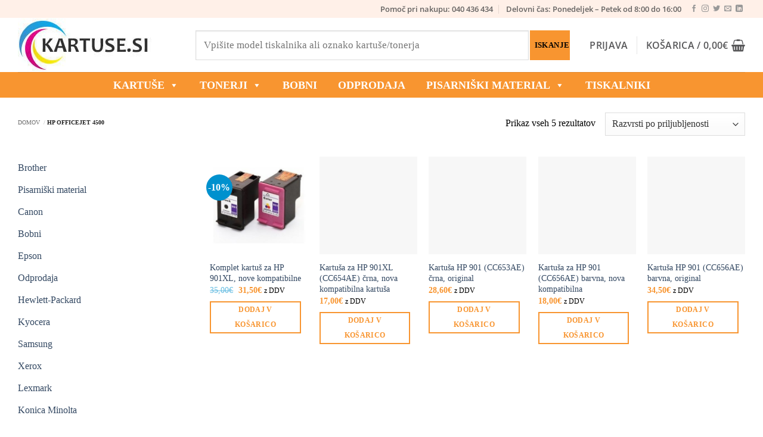

--- FILE ---
content_type: text/html; charset=UTF-8
request_url: https://www.kartuse.si/tiskalniki/hp-officejet-4500/
body_size: 97662
content:
<!DOCTYPE html><html lang="sl-SI" class="loading-site no-js"><head><script data-no-optimize="1">var litespeed_docref=sessionStorage.getItem("litespeed_docref");litespeed_docref&&(Object.defineProperty(document,"referrer",{get:function(){return litespeed_docref}}),sessionStorage.removeItem("litespeed_docref"));</script> <meta charset="UTF-8" /><link rel="profile" href="http://gmpg.org/xfn/11" /><link rel="pingback" href="https://www.kartuse.si/xmlrpc.php" /> <script type="litespeed/javascript">(function(html){html.className=html.className.replace(/\bno-js\b/,'js')})(document.documentElement)</script> <title>HP Officejet 4500 | Kartuse.si</title><style>img:is([sizes="auto" i], [sizes^="auto," i]) { contain-intrinsic-size: 3000px 1500px }</style> <script data-cfasync="false" data-pagespeed-no-defer data-cookieconsent="ignore">var gtm4wp_datalayer_name = "dataLayer";
	var dataLayer = dataLayer || [];
	const gtm4wp_use_sku_instead = 1;
	const gtm4wp_currency = 'EUR';
	const gtm4wp_product_per_impression = 10;
	const gtm4wp_clear_ecommerce = false;
	const gtm4wp_datalayer_max_timeout = 2000;
	var CookieLawInfo_Accept_Callback = (function() {
		var gtm4wp_original_cli_callback = CookieLawInfo_Accept_Callback;
	
		return function() {
			if ( !window.CLI.consent ) {
				return false;
			}
		
			window.dataLayer = window.dataLayer || [];
			window.dataLayer.push({
				"event": "cookie_consent_update",
				"consent_data": window.CLI.consent
			});
		
			for(var i in window.CLI.consent) {
				window.dataLayer.push({
					"event": "cookie_consent_" + i
				});
			}
	
			if ( "function" == typeof gtm4wp_original_cli_callback ) {
				gtm4wp_original_cli_callback();
			}
		}
	})();</script> <meta name="viewport" content="width=device-width, initial-scale=1" /><meta name="robots" content="index, follow, max-snippet:-1, max-image-preview:large, max-video-preview:-1"><link rel="canonical" href="https://www.kartuse.si/tiskalniki/hp-officejet-4500/"><meta property="og:url" content="https://www.kartuse.si/tiskalniki/hp-officejet-4500/"><meta property="og:site_name" content="Kartuse.si"><meta property="og:locale" content="sl_SI"><meta property="og:type" content="object"><meta property="og:title" content="HP Officejet 4500 | Kartuse.si"><meta property="og:image" content="https://www.kartuse.si/wp-content/uploads/2020/07/logo-kartusesi.png"><meta property="og:image:secure_url" content="https://www.kartuse.si/wp-content/uploads/2020/07/logo-kartusesi.png"><meta property="og:image:width" content="249"><meta property="og:image:height" content="100"><meta property="og:image:alt" content="Kartuse.si"><meta property="fb:pages" content="112150353884252"><meta name="twitter:card" content="summary"><meta name="twitter:title" content="HP Officejet 4500 | Kartuse.si"><meta name="twitter:image" content="https://www.kartuse.si/wp-content/uploads/2020/07/logo-kartusesi.png"><link rel='dns-prefetch' href='//maps.googleapis.com' /><link rel='dns-prefetch' href='//unpkg.com' /><link rel='preconnect' href='https://www.googletagmanager.com' /><link rel='preconnect' href='https://connect.facebook.net' /><link rel='preconnect' href='https://www.google.com' /><link rel='prefetch' href='https://www.kartuse.si/wp-content/themes/flatsome/assets/js/flatsome.js?ver=e2eddd6c228105dac048' /><link rel='prefetch' href='https://www.kartuse.si/wp-content/themes/flatsome/assets/js/chunk.slider.js?ver=3.20.2' /><link rel='prefetch' href='https://www.kartuse.si/wp-content/themes/flatsome/assets/js/chunk.popups.js?ver=3.20.2' /><link rel='prefetch' href='https://www.kartuse.si/wp-content/themes/flatsome/assets/js/chunk.tooltips.js?ver=3.20.2' /><link rel='prefetch' href='https://www.kartuse.si/wp-content/themes/flatsome/assets/js/woocommerce.js?ver=1c9be63d628ff7c3ff4c' /><style id="litespeed-ccss">div.product-search{box-sizing:border-box;display:block;float:none;list-style:none;margin:0;padding:0;position:relative}div.product-search-form{display:block;float:none;position:relative;width:100%}div.product-search-form input{width:100%}div.product-search div.product-search-form form.product-search-form{padding:0;margin:0;border:0}div.product-search-results{box-sizing:border-box;display:block;left:0;margin:0;padding:0;position:relative;top:0;border:0}div.product-search-results-content{display:block;float:none;height:auto;overflow-x:hidden;overflow-y:auto;position:static;z-index:auto;width:100%;padding:0;margin:0;background:#fff;border:1px solid #ccc}div.product-search-results-content:empty{border:0}div.product-search.floating div.product-search-results-content{position:absolute;z-index:99999}div.product-search-form span.product-search-field-clear{position:absolute;right:0;height:1px;overflow:visible;margin:auto 0;top:-1em;bottom:.5em;padding:0 .5em}div.product-search-form span.product-search-field-clear:after{content:"\d7"}.product-search input[type=text].product-search-field{margin:0}.product-search input[type=text].product-search-field{display:inline-block}div.product-search-form form.product-search-form.show-submit-button{display:flex}div.product-search-form form.product-search-form.show-submit-button input[type=text].product-search-field{display:inline-block;overflow:hidden;flex:auto}div.product-search-form form.product-search-form.show-submit-button span.product-search-field-clear{display:inline-block;flex:auto;position:relative;overflow:visible;margin:auto 0;right:1em;height:auto;width:0;top:auto;bottom:auto;padding:0}div.product-search-form form.product-search-form.show-submit-button button{display:inline-block;flex:initial;margin:0 0 0 2px;padding:.3em .5em}.product-search .product-search-results-content{display:none}.screen-reader-text{border:0;clip:rect(1px,1px,1px,1px);-webkit-clip-path:inset(50%);clip-path:inset(50%);height:1px;margin:-1px;overflow:hidden;overflow-wrap:normal!important;word-wrap:normal!important;padding:0;position:absolute!important;width:1px}.woof_products_top_panel{overflow:hidden;line-height:32px;margin:5px 0 15px;display:none;position:relative;z-index:99}.woocommerce-ordering{position:relative;z-index:3}.woocommerce form .form-row .required{visibility:visible}#mega-menu-wrap-primary,#mega-menu-wrap-primary #mega-menu-primary,#mega-menu-wrap-primary #mega-menu-primary ul.mega-sub-menu,#mega-menu-wrap-primary #mega-menu-primary li.mega-menu-item,#mega-menu-wrap-primary #mega-menu-primary li.mega-menu-row,#mega-menu-wrap-primary #mega-menu-primary li.mega-menu-column,#mega-menu-wrap-primary #mega-menu-primary a.mega-menu-link{border-radius:0;box-shadow:none;background:0 0;border:0;bottom:auto;box-sizing:border-box;clip:auto;color:#666;display:block;float:none;font-family:inherit;font-size:14px;height:auto;left:auto;line-height:1.7;list-style-type:none;margin:0;min-height:auto;max-height:none;min-width:auto;max-width:none;opacity:1;outline:none;overflow:visible;padding:0;position:relative;right:auto;text-align:left;text-decoration:none;text-indent:0;text-transform:none;transform:none;top:auto;vertical-align:baseline;visibility:inherit;width:auto;word-wrap:break-word;white-space:normal}#mega-menu-wrap-primary:before,#mega-menu-wrap-primary #mega-menu-primary:before,#mega-menu-wrap-primary #mega-menu-primary ul.mega-sub-menu:before,#mega-menu-wrap-primary #mega-menu-primary li.mega-menu-item:before,#mega-menu-wrap-primary #mega-menu-primary li.mega-menu-row:before,#mega-menu-wrap-primary #mega-menu-primary li.mega-menu-column:before,#mega-menu-wrap-primary #mega-menu-primary a.mega-menu-link:before,#mega-menu-wrap-primary:after,#mega-menu-wrap-primary #mega-menu-primary:after,#mega-menu-wrap-primary #mega-menu-primary ul.mega-sub-menu:after,#mega-menu-wrap-primary #mega-menu-primary li.mega-menu-item:after,#mega-menu-wrap-primary #mega-menu-primary li.mega-menu-row:after,#mega-menu-wrap-primary #mega-menu-primary li.mega-menu-column:after,#mega-menu-wrap-primary #mega-menu-primary a.mega-menu-link:after{display:none}#mega-menu-wrap-primary{border-radius:0}@media only screen and (min-width:769px){#mega-menu-wrap-primary{background:#f89530}}#mega-menu-wrap-primary #mega-menu-primary{visibility:visible;text-align:left;padding:0}#mega-menu-wrap-primary #mega-menu-primary a.mega-menu-link{display:inline}#mega-menu-wrap-primary #mega-menu-primary p{margin-bottom:10px}#mega-menu-wrap-primary #mega-menu-primary img{max-width:100%}#mega-menu-wrap-primary #mega-menu-primary li.mega-menu-item>ul.mega-sub-menu{display:block;visibility:hidden;opacity:1}@media only screen and (max-width:768px){#mega-menu-wrap-primary #mega-menu-primary li.mega-menu-item>ul.mega-sub-menu{display:none;visibility:visible;opacity:1}}@media only screen and (min-width:769px){#mega-menu-wrap-primary #mega-menu-primary[data-effect=fade_up] li.mega-menu-item.mega-menu-megamenu>ul.mega-sub-menu{opacity:0;transform:translate(0,10px)}}#mega-menu-wrap-primary #mega-menu-primary li.mega-menu-item.mega-menu-megamenu ul.mega-sub-menu ul.mega-sub-menu{visibility:inherit;opacity:1;display:block}#mega-menu-wrap-primary #mega-menu-primary li.mega-menu-item a.mega-menu-link:before{display:inline-block;font:inherit;font-family:dashicons;position:static;margin:0 6px 0 0;vertical-align:top;-webkit-font-smoothing:antialiased;-moz-osx-font-smoothing:grayscale;color:inherit;background:0 0;height:auto;width:auto;top:auto}#mega-menu-wrap-primary #mega-menu-primary>li.mega-menu-megamenu.mega-menu-item{position:static}#mega-menu-wrap-primary #mega-menu-primary>li.mega-menu-item{margin:0 15px 0 0;display:inline-block;height:auto;vertical-align:middle}#mega-menu-wrap-primary #mega-menu-primary>li.mega-menu-item>a.mega-menu-link{line-height:40px;height:40px;padding:0 10px;vertical-align:baseline;width:auto;display:block;color:#fff;text-transform:uppercase;text-decoration:none;text-align:left;text-decoration:none;background:rgba(0,0,0,0);border:0;border-radius:0;font-family:inherit;font-size:18px;font-weight:700;outline:none}@media only screen and (max-width:768px){#mega-menu-wrap-primary #mega-menu-primary>li.mega-menu-item{display:list-item;margin:0;clear:both;border:0}#mega-menu-wrap-primary #mega-menu-primary>li.mega-menu-item>a.mega-menu-link{border-radius:0;border:0;margin:0;line-height:40px;height:40px;padding:0 10px;background:0 0;text-align:left;color:#fff;font-size:14px}}#mega-menu-wrap-primary #mega-menu-primary li.mega-menu-megamenu>ul.mega-sub-menu>li.mega-menu-row{width:100%;float:left}#mega-menu-wrap-primary #mega-menu-primary li.mega-menu-megamenu>ul.mega-sub-menu>li.mega-menu-row .mega-menu-column{float:left;min-height:1px}@media only screen and (min-width:769px){#mega-menu-wrap-primary #mega-menu-primary li.mega-menu-megamenu>ul.mega-sub-menu>li.mega-menu-row>ul.mega-sub-menu>li.mega-menu-columns-3-of-12{width:25%}}@media only screen and (max-width:768px){#mega-menu-wrap-primary #mega-menu-primary li.mega-menu-megamenu>ul.mega-sub-menu>li.mega-menu-row>ul.mega-sub-menu>li.mega-menu-column{width:100%;clear:both}}#mega-menu-wrap-primary #mega-menu-primary li.mega-menu-megamenu>ul.mega-sub-menu>li.mega-menu-row .mega-menu-column>ul.mega-sub-menu>li.mega-menu-item{padding:15px;width:100%}#mega-menu-wrap-primary #mega-menu-primary>li.mega-menu-megamenu>ul.mega-sub-menu{z-index:999;border-radius:0;background:#fff;border:0;padding:0;position:absolute;width:100%;max-width:none;left:0}@media only screen and (max-width:768px){#mega-menu-wrap-primary #mega-menu-primary>li.mega-menu-megamenu>ul.mega-sub-menu{float:left;position:static;width:100%}}@media only screen and (min-width:769px){#mega-menu-wrap-primary #mega-menu-primary>li.mega-menu-megamenu>ul.mega-sub-menu li.mega-menu-columns-3-of-12{width:25%}}#mega-menu-wrap-primary #mega-menu-primary>li.mega-menu-megamenu>ul.mega-sub-menu li.mega-menu-column>ul.mega-sub-menu>li.mega-menu-item{color:#666;font-family:inherit;font-size:14px;display:block;float:left;clear:none;padding:15px;vertical-align:top}@media only screen and (max-width:768px){#mega-menu-wrap-primary #mega-menu-primary>li.mega-menu-megamenu>ul.mega-sub-menu{border:0;padding:10px;border-radius:0}}#mega-menu-wrap-primary #mega-menu-primary li.mega-menu-item-has-children>a.mega-menu-link>span.mega-indicator:after{content:'\f140';font-family:dashicons;font-weight:400;display:inline-block;margin:0 0 0 6px;vertical-align:top;-webkit-font-smoothing:antialiased;-moz-osx-font-smoothing:grayscale;transform:rotate(0);color:inherit;position:relative;background:0 0;height:auto;width:auto;right:auto;line-height:inherit}#mega-menu-wrap-primary #mega-menu-primary li.mega-menu-item-has-children>a.mega-menu-link>span.mega-indicator{display:inline;height:auto;width:auto;background:0 0;position:relative;left:auto;min-width:auto;line-height:inherit;color:inherit;font-size:inherit;padding:0}@media only screen and (max-width:768px){#mega-menu-wrap-primary #mega-menu-primary li.mega-menu-item-has-children>a.mega-menu-link>span.mega-indicator{float:right}}@media only screen and (max-width:768px){#mega-menu-wrap-primary:after{content:"";display:table;clear:both}}#mega-menu-wrap-primary .mega-menu-toggle{display:none;z-index:1;background:#222;border-radius:2px;line-height:40px;height:40px;text-align:left;outline:none;white-space:nowrap}@media only screen and (max-width:768px){#mega-menu-wrap-primary .mega-menu-toggle{display:-webkit-box;display:-ms-flexbox;display:-webkit-flex;display:flex}}#mega-menu-wrap-primary .mega-menu-toggle .mega-toggle-blocks-left,#mega-menu-wrap-primary .mega-menu-toggle .mega-toggle-blocks-center,#mega-menu-wrap-primary .mega-menu-toggle .mega-toggle-blocks-right{display:-webkit-box;display:-ms-flexbox;display:-webkit-flex;display:flex;-ms-flex-preferred-size:33.33%;-webkit-flex-basis:33.33%;flex-basis:33.33%}#mega-menu-wrap-primary .mega-menu-toggle .mega-toggle-blocks-left{-webkit-box-flex:1;-ms-flex:1;-webkit-flex:1;flex:1;-webkit-box-pack:start;-ms-flex-pack:start;-webkit-justify-content:flex-start;justify-content:flex-start}#mega-menu-wrap-primary .mega-menu-toggle .mega-toggle-blocks-center{-webkit-box-pack:center;-ms-flex-pack:center;-webkit-justify-content:center;justify-content:center}#mega-menu-wrap-primary .mega-menu-toggle .mega-toggle-blocks-right{-webkit-box-flex:1;-ms-flex:1;-webkit-flex:1;flex:1;-webkit-box-pack:end;-ms-flex-pack:end;-webkit-justify-content:flex-end;justify-content:flex-end}#mega-menu-wrap-primary .mega-menu-toggle .mega-toggle-blocks-right .mega-toggle-block{margin-right:6px}#mega-menu-wrap-primary .mega-menu-toggle .mega-toggle-blocks-right .mega-toggle-block:only-child{margin-left:6px}#mega-menu-wrap-primary .mega-menu-toggle .mega-toggle-block{display:-webkit-box;display:-ms-flexbox;display:-webkit-flex;display:flex;height:100%;outline:0;-webkit-align-self:center;-ms-flex-item-align:center;align-self:center;-ms-flex-negative:0;-webkit-flex-shrink:0;flex-shrink:0}@media only screen and (max-width:768px){#mega-menu-wrap-primary .mega-menu-toggle+#mega-menu-primary{background:#222;padding:0;display:none}}#mega-menu-wrap-primary .mega-menu-toggle .mega-toggle-block-0 .mega-toggle-animated{padding:0;display:-webkit-box;display:-ms-flexbox;display:-webkit-flex;display:flex;font:inherit;color:inherit;text-transform:none;background-color:transparent;border:0;margin:0;overflow:visible;transform:scale(.8);align-self:center;outline:0;background:0 0}#mega-menu-wrap-primary .mega-menu-toggle .mega-toggle-block-0 .mega-toggle-animated-box{width:40px;height:24px;display:inline-block;position:relative;outline:0}#mega-menu-wrap-primary .mega-menu-toggle .mega-toggle-block-0 .mega-toggle-animated-inner{display:block;top:50%;margin-top:-2px}#mega-menu-wrap-primary .mega-menu-toggle .mega-toggle-block-0 .mega-toggle-animated-inner,#mega-menu-wrap-primary .mega-menu-toggle .mega-toggle-block-0 .mega-toggle-animated-inner:before,#mega-menu-wrap-primary .mega-menu-toggle .mega-toggle-block-0 .mega-toggle-animated-inner:after{width:40px;height:4px;background-color:#ddd;border-radius:4px;position:absolute}#mega-menu-wrap-primary .mega-menu-toggle .mega-toggle-block-0 .mega-toggle-animated-inner:before,#mega-menu-wrap-primary .mega-menu-toggle .mega-toggle-block-0 .mega-toggle-animated-inner:after{content:"";display:block}#mega-menu-wrap-primary .mega-menu-toggle .mega-toggle-block-0 .mega-toggle-animated-inner:before{top:-10px}#mega-menu-wrap-primary .mega-menu-toggle .mega-toggle-block-0 .mega-toggle-animated-inner:after{bottom:-10px}#mega-menu-wrap-primary .mega-menu-toggle .mega-toggle-block-0 .mega-toggle-animated-slider .mega-toggle-animated-inner{top:2px}#mega-menu-wrap-primary .mega-menu-toggle .mega-toggle-block-0 .mega-toggle-animated-slider .mega-toggle-animated-inner:before{top:10px}#mega-menu-wrap-primary .mega-menu-toggle .mega-toggle-block-0 .mega-toggle-animated-slider .mega-toggle-animated-inner:after{top:20px}#mega-menu-wrap-primary{clear:both}#products{position:relative;min-height:100px}#products:after{content:"";display:block;clear:both}html{font-family:sans-serif;-ms-text-size-adjust:100%;-webkit-text-size-adjust:100%}body{margin:0}aside,header,main,nav,section{display:block}a{background-color:transparent}strong{font-weight:inherit}strong{font-weight:bolder}img{border-style:none}button,input,select{font:inherit}button,input,select{overflow:visible}button,select{text-transform:none}button,html [type=button],[type=submit]{-webkit-appearance:button}button::-moz-focus-inner,input::-moz-focus-inner{border:0;padding:0}button:-moz-focusring,input:-moz-focusring{outline:1px dotted ButtonText}[type=checkbox]{-webkit-box-sizing:border-box;box-sizing:border-box;padding:0}*,*:before,*:after{-webkit-box-sizing:border-box;box-sizing:border-box}html{-webkit-box-sizing:border-box;box-sizing:border-box;background-attachment:fixed}body{color:#777;scroll-behavior:smooth;-webkit-font-smoothing:antialiased;-moz-osx-font-smoothing:grayscale}img{max-width:100%;height:auto;display:inline-block;vertical-align:middle}p:empty{display:none}a,button,input{-ms-touch-action:manipulation;touch-action:manipulation}.col{position:relative;margin:0;padding:0 15px 30px;width:100%}.col-inner{position:relative;margin-left:auto;margin-right:auto;width:100%;background-position:50% 50%;background-size:cover;background-repeat:no-repeat;-webkit-box-flex:1;-ms-flex:1 0 auto;flex:1 0 auto}@media screen and (min-width:850px){.col:first-child .col-inner{margin-left:auto;margin-right:0}.col+.col .col-inner{margin-right:auto;margin-left:0}}@media screen and (max-width:849px){.col{padding-bottom:30px}}@media screen and (min-width:850px){.row-divided>.col+.col:not(.large-12){border-left:1px solid #ececec}}.small-columns-2>.col{max-width:50%;-ms-flex-preferred-size:50%;flex-basis:50%}@media screen and (min-width:550px){.medium-columns-3>.col{max-width:33.3333333333%;-ms-flex-preferred-size:33.3333333333%;flex-basis:33.3333333333%}}@media screen and (min-width:850px){.large-3{max-width:25%;-ms-flex-preferred-size:25%;flex-basis:25%}.large-6{max-width:50%;-ms-flex-preferred-size:50%;flex-basis:50%}.large-9{max-width:75%;-ms-flex-preferred-size:75%;flex-basis:75%}.large-columns-5>.col{max-width:20%;-ms-flex-preferred-size:20%;flex-basis:20%}}body,.container,.row{width:100%;margin-left:auto;margin-right:auto}.container{padding-left:15px;padding-right:15px}.container,.row{max-width:1080px}.row.row-small{max-width:1065px}.row.row-large{max-width:1110px}.flex-row{-js-display:flex;display:-webkit-box;display:-ms-flexbox;display:flex;-webkit-box-orient:horizontal;-webkit-box-direction:normal;-ms-flex-flow:row nowrap;flex-flow:row nowrap;-webkit-box-align:center;-ms-flex-align:center;align-items:center;-webkit-box-pack:justify;-ms-flex-pack:justify;justify-content:space-between;width:100%}.header .flex-row{height:100%}.flex-col{max-height:100%}.flex-grow{-webkit-box-flex:1;-ms-flex:1;flex:1;-ms-flex-negative:1;-ms-flex-preferred-size:auto!important}.flex-center{margin:0 auto}.flex-left{margin-right:auto}.flex-right{margin-left:auto}@media (max-width:849px){.medium-flex-wrap{-webkit-box-orient:vertical;-webkit-box-direction:normal;-ms-flex-flow:column wrap;flex-flow:column wrap}.medium-flex-wrap .flex-col{padding-top:5px;padding-bottom:5px;-webkit-box-flex:0;-ms-flex-positive:0;flex-grow:0;width:100%}}@media (min-width:850px){.col2-set{-js-display:flex;display:-webkit-box;display:-ms-flexbox;display:flex}.col2-set>div+div{padding-left:30px}}@media all and (-ms-high-contrast:none){.nav>li>a>i{top:-1px}}.row{width:100%;-js-display:flex;display:-webkit-box;display:-ms-flexbox;display:flex;-webkit-box-orient:horizontal;-webkit-box-direction:normal;-ms-flex-flow:row wrap;flex-flow:row wrap}.row .row:not(.row-collapse),.lightbox-content .row:not(.row-collapse){padding-left:0;padding-right:0;margin-left:-15px;margin-right:-15px;width:auto}.row .row-small:not(.row-collapse){margin-left:-10px;margin-right:-10px;margin-bottom:0}.row-small>.col{padding:0 9.8px 19.6px;margin-bottom:0}@media screen and (min-width:850px){.row-large{padding-left:0;padding-right:0}.row-large>.col{padding:0 30px 30px;margin-bottom:0}}.nav-dropdown{position:absolute;min-width:260px;max-height:0;z-index:9;padding:20px 0 20px;opacity:0;margin:0;color:#777;background-color:#fff;text-align:left;display:table;left:-99999px}.nav-dropdown:after{visibility:hidden;display:block;content:"";clear:both;height:0}.nav-dropdown li{display:block;margin:0;vertical-align:top}.nav-dropdown>li.html{min-width:260px}.nav-dropdown-default{padding:20px}.nav-dropdown-has-arrow li.has-dropdown:after,.nav-dropdown-has-arrow li.has-dropdown:before{bottom:-2px;z-index:10;opacity:0;left:50%;border:solid transparent;content:"";height:0;width:0;position:absolute}.nav-dropdown-has-arrow li.has-dropdown:after{border-color:rgba(221,221,221,0);border-bottom-color:#fff;border-width:8px;margin-left:-8px}.nav-dropdown-has-arrow li.has-dropdown:before{z-index:-999;border-width:11px;margin-left:-11px}.nav-dropdown-has-shadow .nav-dropdown{-webkit-box-shadow:1px 1px 15px rgba(0,0,0,.15);box-shadow:1px 1px 15px rgba(0,0,0,.15)}.nav-dropdown-has-arrow.nav-dropdown-has-border li.has-dropdown:before{border-bottom-color:#ddd}.nav-dropdown-has-border .nav-dropdown{border:2px solid #ddd}.nav p{margin:0;padding-bottom:0}.nav,.nav ul:not(.nav-dropdown){margin:0;padding:0}.nav{width:100%;position:relative;display:inline-block;display:-webkit-box;display:-ms-flexbox;display:flex;-webkit-box-orient:horizontal;-webkit-box-direction:normal;-ms-flex-flow:row wrap;flex-flow:row wrap;-webkit-box-align:center;-ms-flex-align:center;align-items:center}.nav>li{display:inline-block;list-style:none;margin:0;padding:0;position:relative;margin:0 7px}.nav>li>a{padding:10px 0;display:inline-block;display:-webkit-inline-box;display:-ms-inline-flexbox;display:inline-flex;-ms-flex-wrap:wrap;flex-wrap:wrap;-webkit-box-align:center;-ms-flex-align:center;align-items:center}.nav.nav-small>li>a{vertical-align:top;padding-top:5px;padding-bottom:5px;font-weight:400}.nav-small.nav>li.html{font-size:.75em}.nav-center{-webkit-box-pack:center;-ms-flex-pack:center;justify-content:center}.nav-left{-webkit-box-pack:start;-ms-flex-pack:start;justify-content:flex-start}.nav-right{-webkit-box-pack:end;-ms-flex-pack:end;justify-content:flex-end}@media (max-width:849px){.medium-nav-center{-webkit-box-pack:center;-ms-flex-pack:center;justify-content:center}}.nav>li>a{color:rgba(102,102,102,.85)}.nav li:first-child{margin-left:0!important}.nav li:last-child{margin-right:0!important}.nav-uppercase>li>a{letter-spacing:.02em;text-transform:uppercase;font-weight:bolder}@media (min-width:850px){.nav-divided>li{margin:0 .7em}.nav-divided>li+li>a:after{content:"";position:absolute;top:50%;width:1px;border-left:1px solid rgba(0,0,0,.1);height:15px;margin-top:-7px;left:-1em}}li.html form,li.html input{margin:0}.nav.nav-vertical{-webkit-box-orient:vertical;-webkit-box-direction:normal;-ms-flex-flow:column;flex-flow:column}.nav.nav-vertical li{list-style:none;margin:0;width:100%}.nav-vertical li li{font-size:1em;padding-left:.5em}.nav-vertical>li{display:-webkit-box;display:-ms-flexbox;display:flex;-webkit-box-orient:horizontal;-webkit-box-direction:normal;-ms-flex-flow:row wrap;flex-flow:row wrap;-webkit-box-align:center;-ms-flex-align:center;align-items:center}.nav-vertical>li ul{width:100%}.nav-vertical>li>ul>li a,.nav-vertical>li>a{display:-webkit-box;display:-ms-flexbox;display:flex;-webkit-box-align:center;-ms-flex-align:center;align-items:center;width:auto;-webkit-box-flex:1;-ms-flex-positive:1;flex-grow:1}.nav-vertical>li.html{padding-top:1em;padding-bottom:1em}.nav-vertical>li>ul li a{color:#666}.nav-vertical>li>ul{margin:0 0 2em;padding-left:1em}.nav .children{position:fixed;opacity:0;left:-99999px;-webkit-transform:translateX(-10px);-ms-transform:translateX(-10px);transform:translateX(-10px)}.nav-sidebar.nav-vertical>li+li{border-top:1px solid #ececec}.nav-vertical>li+li{border-top:1px solid #ececec}.badge-container{margin:30px 0 0}.badge{display:table;z-index:20;height:2.8em;width:2.8em;-webkit-backface-visibility:hidden;backface-visibility:hidden}.badge-inner{display:table-cell;vertical-align:middle;text-align:center;width:100%;height:100%;background-color:#446084;line-height:.85;color:#fff;font-weight:bolder;padding:2px;white-space:nowrap}.badge-circle{margin-left:-.4em}.badge-circle .badge-inner{border-radius:999px}.box{width:100%;position:relative;margin:0 auto}.box a{display:inline-block}.box-image>div>a{display:block}.box-text{padding-top:.7em;padding-bottom:1.4em;position:relative;width:100%;font-size:.9em}@media (max-width:549px){.box-text{font-size:85%}}.box-image{position:relative;height:auto;margin:0 auto;overflow:hidden}.box-image img{max-width:100%;width:100%;margin:0 auto}.button,button{position:relative;display:inline-block;background-color:transparent;text-transform:uppercase;font-size:.97em;letter-spacing:.03em;font-weight:bolder;text-align:center;color:currentColor;text-decoration:none;border:1px solid transparent;vertical-align:middle;border-radius:0;margin-top:0;margin-right:1em;text-shadow:none;line-height:2.4em;min-height:2.5em;padding:0 1.2em;max-width:100%;text-rendering:optimizeLegibility;-webkit-box-sizing:border-box;box-sizing:border-box}.button.is-outline{line-height:2.19em}.button{color:#fff;background-color:#446084;background-color:var(--primary-color);border-color:rgba(0,0,0,.05)}.button.is-outline{border:2px solid currentColor;background-color:transparent}.is-outline{color:silver}.primary{background-color:#446084}.secondary{background-color:#d26e4b}.header-button{display:inline-block}.header-button .button{margin:0}.flex-col button,.flex-col .button,.flex-col input{margin-bottom:0}.is-divider{height:3px;display:block;background-color:rgba(0,0,0,.1);margin:1em 0 1em;width:100%;max-width:30px}form{margin-bottom:0}input[type=email],input[type=text],input[type=password],select{-webkit-box-sizing:border-box;box-sizing:border-box;border:1px solid #ddd;padding:0 .75em;height:2.507em;font-size:.97em;border-radius:0;max-width:100%;width:100%;vertical-align:middle;background-color:#fff;color:#333;-webkit-box-shadow:inset 0 1px 2px rgba(0,0,0,.1);box-shadow:inset 0 1px 2px rgba(0,0,0,.1)}input[type=email],input[type=text]{-webkit-appearance:none;-moz-appearance:none;appearance:none}label{font-weight:700;display:block;font-size:.9em;margin-bottom:.4em}input[type=checkbox]{display:inline;margin-right:10px;font-size:16px}select{-webkit-box-shadow:inset 0 -1.4em 1em 0 rgba(0,0,0,.02);box-shadow:inset 0 -1.4em 1em 0 rgba(0,0,0,.02);background-color:#fff;-webkit-appearance:none;-moz-appearance:none;background-image:url("data:image/svg+xml;charset=utf8, %3Csvg xmlns='http://www.w3.org/2000/svg' width='24' height='24' viewBox='0 0 24 24' fill='none' stroke='%23333' stroke-width='2' stroke-linecap='round' stroke-linejoin='round' class='feather feather-chevron-down'%3E%3Cpolyline points='6 9 12 15 18 9'%3E%3C/polyline%3E%3C/svg%3E");background-position:right .45em top 50%;background-repeat:no-repeat;padding-right:1.4em;background-size:auto 16px;border-radius:0;display:block}@media screen and (-ms-high-contrast:active),(-ms-high-contrast:none){select::-ms-expand{display:none}}i[class^=icon-]{font-family:"fl-icons"!important;font-display:block;speak:none!important;margin:0;padding:0;display:inline-block;font-style:normal!important;font-weight:400!important;font-variant:normal!important;text-transform:none!important;position:relative;line-height:1.2}.button i{vertical-align:middle;top:-1.5px}a.icon:not(.button){font-family:sans-serif;margin-left:.25em;margin-right:.25em;font-size:1.2em}.header a.icon:not(.button){margin-left:.3em;margin-right:.3em}.header .nav-small a.icon:not(.button){font-size:1em}.button.icon{margin-left:.12em;margin-right:.12em;min-width:2.5em;padding-left:.6em;padding-right:.6em;display:inline-block}.button.icon i{font-size:1.2em}.button.icon.is-small{border-width:1px}.button.icon.is-small i{top:-1px}.button.icon.circle{padding-left:0;padding-right:0}.button.icon.circle>i{margin:0 8px}.button.icon.circle>i:only-child{margin:0}.nav>li>a>i{vertical-align:middle;font-size:20px}.nav>li>a>span+i{margin-left:5px}.nav>li.has-icon>a>i{min-width:1em}[data-icon-label]{position:relative}[data-icon-label="0"]:after{display:none}[data-icon-label]:after{content:attr(data-icon-label);position:absolute;font-style:normal;font-family:Arial,Sans-serif!important;top:-10px;right:-10px;font-weight:bolder;background-color:#d26e4b;-webkit-box-shadow:1px 1px 3px 0px rgba(0,0,0,.3);box-shadow:1px 1px 3px 0px rgba(0,0,0,.3);font-size:11px;padding-left:2px;padding-right:2px;opacity:.9;line-height:17px;letter-spacing:-.5px;height:17px;min-width:17px;border-radius:99px;color:#fff;text-align:center;z-index:1}img{opacity:1}.lazy-load{background-color:rgba(0,0,0,.03)}.has-equal-box-heights .box-image img{right:0;width:100%;height:100%;bottom:0;left:0;top:0;position:absolute;-o-object-position:50% 50%;object-position:50% 50%;-o-object-fit:cover;object-fit:cover;font-family:"object-fit: cover;"}.has-equal-box-heights .box-image{padding-top:100%}.image-tools{padding:10px;position:absolute}.image-tools.bottom.left{padding-top:0;padding-right:0}.image-tools.top.right{padding-bottom:0;padding-left:0}@media only screen and (max-device-width:1024px){.image-tools{opacity:1!important;padding:5px}}.lightbox-content{background-color:#fff;max-width:875px;margin:0 auto;-webkit-box-shadow:3px 3px 20px 0 rgba(0,0,0,.15);box-shadow:3px 3px 20px 0 rgba(0,0,0,.15);position:relative}.lightbox-content .lightbox-inner{padding:30px 20px}.mfp-hide{display:none!important}table{width:100%;margin-bottom:1em;border-color:#ececec;border-spacing:0}td{padding:.5em;text-align:left;border-bottom:1px solid #ececec;line-height:1.3;font-size:.9em}td{color:#666}td:first-child{padding-left:0}td:last-child{padding-right:0}td p{margin:.5em 0}label{color:#222}a{color:#334862;text-decoration:none}a.plain{color:currentColor}ul{list-style:disc}ul{margin-top:0;padding:0}ul ul{margin:1.5em 0 1.5em 3em}li{margin-bottom:.6em}.col-inner ul li{margin-left:1.3em}.button,button,input,select{margin-bottom:1em}form,p,ul{margin-bottom:1.3em}form p{margin-bottom:.5em}body{line-height:1.6}h1,h3,h4{color:#555;width:100%;margin-top:0;margin-bottom:.5em;text-rendering:optimizeSpeed}h1{font-size:1.7em;line-height:1.3}h3{font-size:1.25em}h4{font-size:1.125em}@media (max-width:549px){h1{font-size:1.4em}h3{font-size:1em}}p{margin-top:0}h1>span,h3>span{-webkit-box-decoration-break:clone;box-decoration-break:clone}.uppercase{line-height:1.05;letter-spacing:.05em;text-transform:uppercase}.is-normal{font-weight:400}.uppercase{line-height:1.2;text-transform:uppercase}.is-small,.is-small.button{font-size:.8em}.is-smaller{font-size:.75em}.box-text a:not(.button){line-height:1.3;margin-top:.1em;margin-bottom:.1em}.box-text p{margin-top:.1em;margin-bottom:.1em}.nav>li>a{font-size:.8em}.nav>li.html{font-size:.85em}.nav-size-large>li>a{font-size:1em}.container:after,.row:after{content:"";display:table;clear:both}@media (max-width:549px){.hide-for-small{display:none!important}}@media (min-width:850px){.show-for-medium{display:none!important}}@media (max-width:849px){.hide-for-medium{display:none!important}.medium-text-center{text-align:center!important;width:100%!important;float:none!important}}.full-width{width:100%!important;max-width:100%!important;padding-left:0!important;padding-right:0!important;display:block}.ml-0{margin-left:0!important}.pb-0{padding-bottom:0!important}.inner-padding{padding:30px}.text-center{text-align:center}.text-center>div,.text-center .is-divider{margin-left:auto;margin-right:auto}.relative{position:relative!important}.absolute{position:absolute!important}.fixed{position:fixed!important;z-index:12}.top{top:0}.right{right:0}.left{left:0}.bottom{bottom:0}.fill{position:absolute;top:0;left:0;height:100%;right:0;bottom:0;padding:0!important;margin:0!important}.circle{border-radius:999px!important;-o-object-fit:cover;object-fit:cover}.z-1{z-index:21}.inline-block{display:inline-block}.no-scrollbar{-ms-overflow-style:-ms-autohiding-scrollbar;scrollbar-width:none}.no-scrollbar::-webkit-scrollbar{width:0!important;height:0!important}.screen-reader-text{clip:rect(1px,1px,1px,1px);position:absolute!important;height:1px;width:1px;overflow:hidden}.show-on-hover,.hover-slide-in{opacity:0;-webkit-filter:blur(0);filter:blur(0)}.hover-slide-in{-webkit-transform:translateY(100%) translateZ(0);transform:translateY(100%) translateZ(0)}html{overflow-x:hidden}@media (max-width:849px){body{overflow-x:hidden}}#wrapper,#main{background-color:#fff;position:relative}.header,.header-wrapper{width:100%;z-index:30;position:relative;background-size:cover;background-position:50% 0}.header-bg-color{background-color:rgba(255,255,255,.9)}.header-top,.header-bottom{display:-webkit-box;display:-ms-flexbox;display:flex;-webkit-box-align:center;-ms-flex-align:center;align-items:center;-ms-flex-wrap:no-wrap;flex-wrap:no-wrap}.header-bg-image,.header-bg-color{background-position:50% 0}.header-top{background-color:#446084;z-index:11;position:relative;min-height:20px}.header-main{z-index:10;position:relative}.header-bottom{z-index:9;position:relative;min-height:35px}.top-divider{margin-bottom:-1px;border-top:1px solid currentColor;opacity:.1}.nav>li.header-divider{border-left:1px solid rgba(0,0,0,.1);height:30px;vertical-align:middle;position:relative;margin:0 7.5px}@media (min-width:850px){.aligncenter{clear:both;display:block;margin:0 auto}}.widget{margin-bottom:1.5em}.widget ul{margin:0}.widget li{list-style:none}.widget>ul>li{list-style:none;margin-bottom:.3em;text-align:left;margin:0}.widget>ul>li li{list-style:none}.widget>ul>li>a{display:inline-block;padding:6px 0;-webkit-box-flex:1;-ms-flex:1;flex:1}.widget>ul>li:before{font-family:"fl-icons";display:inline-block;opacity:.6;margin-right:6px}.widget>ul>li li>a{font-size:.9em;padding:3px 0;display:inline-block}.widget>ul>li+li{border-top:1px solid #ececec}.widget>ul>li ul{border-left:1px solid #ddd;margin:0 0 10px 3px;padding-left:15px;width:100%;display:none}.widget>ul>li ul li{border:0;margin:0}.widget .current-cat>a{color:#000;font-weight:bolder}.breadcrumbs{color:#222;font-weight:700;letter-spacing:0;padding:0}.breadcrumbs .divider{position:relative;top:0;opacity:.35;margin:0 .3em;font-weight:300}.breadcrumbs a{color:rgba(102,102,102,.7);font-weight:400}.breadcrumbs a:first-of-type{margin-left:0}html{background-color:#5b5b5b}.back-to-top{margin:0;opacity:0;bottom:20px;right:20px;-webkit-transform:translateY(30%);-ms-transform:translateY(30%);transform:translateY(30%)}.logo{line-height:1;margin:0}.logo a{text-decoration:none;display:block;color:#446084;font-size:32px;text-transform:uppercase;font-weight:bolder;margin:0}.logo img{display:block;width:auto}.header-logo-dark{display:none!important}.logo-left .logo{margin-left:0;margin-right:30px}@media screen and (max-width:849px){.header-inner .nav{-ms-flex-wrap:nowrap;flex-wrap:nowrap}.medium-logo-center .flex-left{-webkit-box-ordinal-group:2;-ms-flex-order:1;order:1;-webkit-box-flex:1;-ms-flex:1 1 0px;flex:1 1 0}.medium-logo-center .logo{-webkit-box-ordinal-group:3;-ms-flex-order:2;order:2;text-align:center;margin:0 15px}.medium-logo-center .logo img{margin:0 auto}.medium-logo-center .flex-right{-webkit-box-flex:1;-ms-flex:1 1 0px;flex:1 1 0;-webkit-box-ordinal-group:4;-ms-flex-order:3;order:3}}.page-title{position:relative}.page-title-inner{position:relative;padding-top:20px;min-height:60px}.page-title-inner select,.page-title-inner form{margin-top:0;margin-bottom:0}.sidebar-menu .search-form{display:block!important}.searchform-wrapper form{margin-bottom:0}.sidebar-menu .search-form{padding:5px 0;width:100%}.searchform-wrapper{width:100%}.icon-menu:before{content:""}.icon-equalizer:before{content:""}.icon-shopping-basket:before{content:""}.icon-angle-up:before{content:""}.icon-twitter:before{content:""}.icon-envelop:before{content:""}.icon-facebook:before{content:""}.icon-instagram:before{content:""}.icon-linkedin:before{content:""}.social-icons{display:inline-block;vertical-align:middle;font-size:.85em;color:#999}.html .social-icons{font-size:1em}.social-icons i{min-width:1em}.category-page-row{padding-top:30px}.woocommerce-result-count{display:inline-block;margin:0 1em 0 auto}.woocommerce-ordering,.woocommerce-ordering select{margin:5px 0;display:inline-block}.grid-tools{display:-webkit-box;display:-ms-flexbox;display:flex;width:100%;padding:0!important;margin-bottom:-1px;-webkit-backface-visibility:hidden;backface-visibility:hidden;white-space:nowrap}@media (max-width:849px){.category-filter-row{padding:10px 0}}.filter-button{display:inline-block;margin-top:.5em}.widget_product_categories>ul>li{display:-webkit-box;display:-ms-flexbox;display:flex;-webkit-box-orient:horizontal;-webkit-box-direction:normal;-ms-flex-flow:row wrap;flex-flow:row wrap;-webkit-box-align:center;-ms-flex-align:center;align-items:center}.woocommerce-form-login .button{margin-bottom:0}.woocommerce-privacy-policy-text{font-size:85%}p.form-row-wide{clear:both}.woocommerce-form-register .woocommerce-privacy-policy-text{margin-bottom:1.5em}span.amount{white-space:nowrap;color:#111;font-weight:700}.header-cart-title span.amount{color:currentColor}.woocommerce-mini-cart__empty-message{text-align:center}:root{--primary-color:#f89530}.container,.row{max-width:1250px}.row.row-small{max-width:1242.5px}.row.row-large{max-width:1280px}.header-main{height:91px}#logo img{max-height:91px}#logo{width:268px}.header-bottom{min-height:43px}.header-top{min-height:30px}.search-form{width:95%}.header-bg-color{background-color:#fff}.header-bottom{background-color:#f89530}.header-main .nav>li>a{line-height:16px}@media (max-width:549px){.header-main{height:70px}#logo img{max-height:70px}}.header-top{background-color:#fff0e8!important}.logo a{color:#f89530}button[type=submit],.button.primary:not(.is-outline),.header-top,.button.primary:not(.is-outline),.badge-inner{background-color:#f89530}[data-icon-label]:after,.badge-inner.on-sale{background-color:#0091ce}body{font-size:100%}@media screen and (max-width:549px){body{font-size:100%}}body{font-family:"Georgia,Times,"Times New Roman",serif",sans-serif}body{font-weight:0}body{color:#000}.nav>li>a{font-family:"Open Sans",sans-serif}.nav>li>a{font-weight:600}h1,h3,h4{font-family:"Georgia,Times,"Times New Roman",serif",sans-serif}h1,h3,h4{font-weight:0}h1,h3,h4{color:#000}.header:not(.transparent) .header-nav-main.nav>li>a{color:#58585a}[data-icon-label]:after{background-color:#f89530!important}.has-equal-box-heights .box-image{padding-top:100%}button:not(.icon),.button:not(.icon){border-radius:25!important}.header-main .nav>li>a>i:not(.icon-angle-down){color:#58585a!important}.header-main .header-button>.button:not(.is-outline){background-color:#58585a!important}html{background-color:#fff}.top{position:relative;z-index:1000}.badge-container.absolute.left.top.z-1{z-index:10}.widget>ul>li+li{border-top:none}.shop-container{background-color:#fff}.shop-container{padding-left:10px}.woocommerce-Price-amount.amount{color:#f89530}.product-search-form.show-submit-button{height:50px;color:#fff}.product-search-field{min-height:50px;font-size:17px!important}</style><link rel="preload" data-asynced="1" data-optimized="2" as="style" onload="this.onload=null;this.rel='stylesheet'" href="https://www.kartuse.si/wp-content/litespeed/css/8cfe880833d2b6ff24cb0d9cc98cf13b.css?ver=e39e8" /><script type="litespeed/javascript">!function(a){"use strict";var b=function(b,c,d){function e(a){return h.body?a():void setTimeout(function(){e(a)})}function f(){i.addEventListener&&i.removeEventListener("load",f),i.media=d||"all"}var g,h=a.document,i=h.createElement("link");if(c)g=c;else{var j=(h.body||h.getElementsByTagName("head")[0]).childNodes;g=j[j.length-1]}var k=h.styleSheets;i.rel="stylesheet",i.href=b,i.media="only x",e(function(){g.parentNode.insertBefore(i,c?g:g.nextSibling)});var l=function(a){for(var b=i.href,c=k.length;c--;)if(k[c].href===b)return a();setTimeout(function(){l(a)})};return i.addEventListener&&i.addEventListener("load",f),i.onloadcssdefined=l,l(f),i};"undefined"!=typeof exports?exports.loadCSS=b:a.loadCSS=b}("undefined"!=typeof global?global:this);!function(a){if(a.loadCSS){var b=loadCSS.relpreload={};if(b.support=function(){try{return a.document.createElement("link").relList.supports("preload")}catch(b){return!1}},b.poly=function(){for(var b=a.document.getElementsByTagName("link"),c=0;c<b.length;c++){var d=b[c];"preload"===d.rel&&"style"===d.getAttribute("as")&&(a.loadCSS(d.href,d,d.getAttribute("media")),d.rel=null)}},!b.support()){b.poly();var c=a.setInterval(b.poly,300);a.addEventListener&&a.addEventListener("load",function(){b.poly(),a.clearInterval(c)}),a.attachEvent&&a.attachEvent("onload",function(){a.clearInterval(c)})}}}(this);</script> <style id='woocommerce-inline-inline-css' type='text/css'>.woocommerce form .form-row .required { visibility: visible; }</style><style id='dashicons-inline-css' type='text/css'>[data-font="Dashicons"]:before {font-family: 'Dashicons' !important;content: attr(data-icon) !important;speak: none !important;font-weight: normal !important;font-variant: normal !important;text-transform: none !important;line-height: 1 !important;font-style: normal !important;-webkit-font-smoothing: antialiased !important;-moz-osx-font-smoothing: grayscale !important;}</style><style id='flatsome-main-inline-css' type='text/css'>@font-face {
				font-family: "fl-icons";
				font-display: block;
				src: url(https://www.kartuse.si/wp-content/themes/flatsome/assets/css/icons/fl-icons.eot?v=3.20.2);
				src:
					url(https://www.kartuse.si/wp-content/themes/flatsome/assets/css/icons/fl-icons.eot#iefix?v=3.20.2) format("embedded-opentype"),
					url(https://www.kartuse.si/wp-content/themes/flatsome/assets/css/icons/fl-icons.woff2?v=3.20.2) format("woff2"),
					url(https://www.kartuse.si/wp-content/themes/flatsome/assets/css/icons/fl-icons.ttf?v=3.20.2) format("truetype"),
					url(https://www.kartuse.si/wp-content/themes/flatsome/assets/css/icons/fl-icons.woff?v=3.20.2) format("woff"),
					url(https://www.kartuse.si/wp-content/themes/flatsome/assets/css/icons/fl-icons.svg?v=3.20.2#fl-icons) format("svg");
			}</style><style id='moove_gdpr_frontend-inline-css' type='text/css'>#moove_gdpr_cookie_modal,#moove_gdpr_cookie_info_bar,.gdpr_cookie_settings_shortcode_content{font-family:&#039;Nunito&#039;,sans-serif}#moove_gdpr_save_popup_settings_button{background-color:#373737;color:#fff}#moove_gdpr_save_popup_settings_button:hover{background-color:#000}#moove_gdpr_cookie_info_bar .moove-gdpr-info-bar-container .moove-gdpr-info-bar-content a.mgbutton,#moove_gdpr_cookie_info_bar .moove-gdpr-info-bar-container .moove-gdpr-info-bar-content button.mgbutton{background-color:#4cef62}#moove_gdpr_cookie_modal .moove-gdpr-modal-content .moove-gdpr-modal-footer-content .moove-gdpr-button-holder a.mgbutton,#moove_gdpr_cookie_modal .moove-gdpr-modal-content .moove-gdpr-modal-footer-content .moove-gdpr-button-holder button.mgbutton,.gdpr_cookie_settings_shortcode_content .gdpr-shr-button.button-green{background-color:#4cef62;border-color:#4cef62}#moove_gdpr_cookie_modal .moove-gdpr-modal-content .moove-gdpr-modal-footer-content .moove-gdpr-button-holder a.mgbutton:hover,#moove_gdpr_cookie_modal .moove-gdpr-modal-content .moove-gdpr-modal-footer-content .moove-gdpr-button-holder button.mgbutton:hover,.gdpr_cookie_settings_shortcode_content .gdpr-shr-button.button-green:hover{background-color:#fff;color:#4cef62}#moove_gdpr_cookie_modal .moove-gdpr-modal-content .moove-gdpr-modal-close i,#moove_gdpr_cookie_modal .moove-gdpr-modal-content .moove-gdpr-modal-close span.gdpr-icon{background-color:#4cef62;border:1px solid #4cef62}#moove_gdpr_cookie_info_bar span.moove-gdpr-infobar-allow-all.focus-g,#moove_gdpr_cookie_info_bar span.moove-gdpr-infobar-allow-all:focus,#moove_gdpr_cookie_info_bar button.moove-gdpr-infobar-allow-all.focus-g,#moove_gdpr_cookie_info_bar button.moove-gdpr-infobar-allow-all:focus,#moove_gdpr_cookie_info_bar span.moove-gdpr-infobar-reject-btn.focus-g,#moove_gdpr_cookie_info_bar span.moove-gdpr-infobar-reject-btn:focus,#moove_gdpr_cookie_info_bar button.moove-gdpr-infobar-reject-btn.focus-g,#moove_gdpr_cookie_info_bar button.moove-gdpr-infobar-reject-btn:focus,#moove_gdpr_cookie_info_bar span.change-settings-button.focus-g,#moove_gdpr_cookie_info_bar span.change-settings-button:focus,#moove_gdpr_cookie_info_bar button.change-settings-button.focus-g,#moove_gdpr_cookie_info_bar button.change-settings-button:focus{-webkit-box-shadow:0 0 1px 3px #4cef62;-moz-box-shadow:0 0 1px 3px #4cef62;box-shadow:0 0 1px 3px #4cef62}#moove_gdpr_cookie_modal .moove-gdpr-modal-content .moove-gdpr-modal-close i:hover,#moove_gdpr_cookie_modal .moove-gdpr-modal-content .moove-gdpr-modal-close span.gdpr-icon:hover,#moove_gdpr_cookie_info_bar span[data-href]>u.change-settings-button{color:#4cef62}#moove_gdpr_cookie_modal .moove-gdpr-modal-content .moove-gdpr-modal-left-content #moove-gdpr-menu li.menu-item-selected a span.gdpr-icon,#moove_gdpr_cookie_modal .moove-gdpr-modal-content .moove-gdpr-modal-left-content #moove-gdpr-menu li.menu-item-selected button span.gdpr-icon{color:inherit}#moove_gdpr_cookie_modal .moove-gdpr-modal-content .moove-gdpr-modal-left-content #moove-gdpr-menu li a span.gdpr-icon,#moove_gdpr_cookie_modal .moove-gdpr-modal-content .moove-gdpr-modal-left-content #moove-gdpr-menu li button span.gdpr-icon{color:inherit}#moove_gdpr_cookie_modal .gdpr-acc-link{line-height:0;font-size:0;color:transparent;position:absolute}#moove_gdpr_cookie_modal .moove-gdpr-modal-content .moove-gdpr-modal-close:hover i,#moove_gdpr_cookie_modal .moove-gdpr-modal-content .moove-gdpr-modal-left-content #moove-gdpr-menu li a,#moove_gdpr_cookie_modal .moove-gdpr-modal-content .moove-gdpr-modal-left-content #moove-gdpr-menu li button,#moove_gdpr_cookie_modal .moove-gdpr-modal-content .moove-gdpr-modal-left-content #moove-gdpr-menu li button i,#moove_gdpr_cookie_modal .moove-gdpr-modal-content .moove-gdpr-modal-left-content #moove-gdpr-menu li a i,#moove_gdpr_cookie_modal .moove-gdpr-modal-content .moove-gdpr-tab-main .moove-gdpr-tab-main-content a:hover,#moove_gdpr_cookie_info_bar.moove-gdpr-dark-scheme .moove-gdpr-info-bar-container .moove-gdpr-info-bar-content a.mgbutton:hover,#moove_gdpr_cookie_info_bar.moove-gdpr-dark-scheme .moove-gdpr-info-bar-container .moove-gdpr-info-bar-content button.mgbutton:hover,#moove_gdpr_cookie_info_bar.moove-gdpr-dark-scheme .moove-gdpr-info-bar-container .moove-gdpr-info-bar-content a:hover,#moove_gdpr_cookie_info_bar.moove-gdpr-dark-scheme .moove-gdpr-info-bar-container .moove-gdpr-info-bar-content button:hover,#moove_gdpr_cookie_info_bar.moove-gdpr-dark-scheme .moove-gdpr-info-bar-container .moove-gdpr-info-bar-content span.change-settings-button:hover,#moove_gdpr_cookie_info_bar.moove-gdpr-dark-scheme .moove-gdpr-info-bar-container .moove-gdpr-info-bar-content button.change-settings-button:hover,#moove_gdpr_cookie_info_bar.moove-gdpr-dark-scheme .moove-gdpr-info-bar-container .moove-gdpr-info-bar-content u.change-settings-button:hover,#moove_gdpr_cookie_info_bar span[data-href]>u.change-settings-button,#moove_gdpr_cookie_info_bar.moove-gdpr-dark-scheme .moove-gdpr-info-bar-container .moove-gdpr-info-bar-content a.mgbutton.focus-g,#moove_gdpr_cookie_info_bar.moove-gdpr-dark-scheme .moove-gdpr-info-bar-container .moove-gdpr-info-bar-content button.mgbutton.focus-g,#moove_gdpr_cookie_info_bar.moove-gdpr-dark-scheme .moove-gdpr-info-bar-container .moove-gdpr-info-bar-content a.focus-g,#moove_gdpr_cookie_info_bar.moove-gdpr-dark-scheme .moove-gdpr-info-bar-container .moove-gdpr-info-bar-content button.focus-g,#moove_gdpr_cookie_info_bar.moove-gdpr-dark-scheme .moove-gdpr-info-bar-container .moove-gdpr-info-bar-content a.mgbutton:focus,#moove_gdpr_cookie_info_bar.moove-gdpr-dark-scheme .moove-gdpr-info-bar-container .moove-gdpr-info-bar-content button.mgbutton:focus,#moove_gdpr_cookie_info_bar.moove-gdpr-dark-scheme .moove-gdpr-info-bar-container .moove-gdpr-info-bar-content a:focus,#moove_gdpr_cookie_info_bar.moove-gdpr-dark-scheme .moove-gdpr-info-bar-container .moove-gdpr-info-bar-content button:focus,#moove_gdpr_cookie_info_bar.moove-gdpr-dark-scheme .moove-gdpr-info-bar-container .moove-gdpr-info-bar-content span.change-settings-button.focus-g,span.change-settings-button:focus,button.change-settings-button.focus-g,button.change-settings-button:focus,#moove_gdpr_cookie_info_bar.moove-gdpr-dark-scheme .moove-gdpr-info-bar-container .moove-gdpr-info-bar-content u.change-settings-button.focus-g,#moove_gdpr_cookie_info_bar.moove-gdpr-dark-scheme .moove-gdpr-info-bar-container .moove-gdpr-info-bar-content u.change-settings-button:focus{color:#4cef62}#moove_gdpr_cookie_modal .moove-gdpr-branding.focus-g span,#moove_gdpr_cookie_modal .moove-gdpr-modal-content .moove-gdpr-tab-main a.focus-g,#moove_gdpr_cookie_modal .moove-gdpr-modal-content .moove-gdpr-tab-main .gdpr-cd-details-toggle.focus-g{color:#4cef62}#moove_gdpr_cookie_modal.gdpr_lightbox-hide{display:none}</style> <script type="litespeed/javascript" data-src="https://www.kartuse.si/wp-includes/js/jquery/jquery.min.js" id="jquery-core-js"></script> <script id="wc-add-to-cart-js-extra" type="litespeed/javascript">var wc_add_to_cart_params={"ajax_url":"\/wp-admin\/admin-ajax.php","wc_ajax_url":"\/?wc-ajax=%%endpoint%%","i18n_view_cart":"Prika\u017ei ko\u0161arico","cart_url":"https:\/\/www.kartuse.si\/kosarica\/","is_cart":"","cart_redirect_after_add":"no"}</script> <script id="woocommerce-js-extra" type="litespeed/javascript">var woocommerce_params={"ajax_url":"\/wp-admin\/admin-ajax.php","wc_ajax_url":"\/?wc-ajax=%%endpoint%%","i18n_password_show":"Prika\u017ei geslo","i18n_password_hide":"Skrij geslo"}</script> <script type="litespeed/javascript" data-src="https://unpkg.com/@googlemaps/markerclusterer@2.0.8/dist/index.min.js" id="wp-gls-shipping_markercluster-js"></script> <script id="wp-gls-shipping-frontend-script-js-after" type="litespeed/javascript">var LocationsForMap=[{"ID":"1","GLSID":"SI1000-PSDAY001","Name":"PAKETOMAT Armaforce","Address":"Linhartova 35","CtrCode":"SI","ZipCode":"1000","CityName":"Ljubljana","Contact":"","ContactPhone":"","IsCODHandler":"1","IsParcelLocker":"1","GeoLat":"46.0657","GeoLng":"14.518","deleted":"0"},{"ID":"2","GLSID":"SI1000-PSDAY003","Name":"PAKETOMAT MERCATOR Luize Pesjkove","Address":"Luize Pesjakove 11","CtrCode":"SI","ZipCode":"1000","CityName":"LJUBLJANA","Contact":"","ContactPhone":"","IsCODHandler":"1","IsParcelLocker":"1","GeoLat":"46.0623","GeoLng":"14.5222","deleted":"0"},{"ID":"3","GLSID":"SI1000-PLOCKER001","Name":"PAKETOMAT Mercator Murgle","Address":"Javorjev drevored 22","CtrCode":"SI","ZipCode":"1000","CityName":"Ljubljana","Contact":"","ContactPhone":"","IsCODHandler":"1","IsParcelLocker":"1","GeoLat":"46.0373","GeoLng":"14.4949","deleted":"0"},{"ID":"4","GLSID":"SI1000-PSDAY004","Name":"PAKETOMAT Mercator Mesarska","Address":"Mesarska 11","CtrCode":"SI","ZipCode":"1000","CityName":"LJUBLJANA","Contact":"","ContactPhone":"","IsCODHandler":"1","IsParcelLocker":"1","GeoLat":"46.0481","GeoLng":"14.5257","deleted":"0"},{"ID":"5","GLSID":"SI1000-PLOCKER003","Name":"PAKETOMAT SPAR Vrhovci","Address":"C. na Vrhovce 46","CtrCode":"SI","ZipCode":"1000","CityName":"Ljubljana","Contact":"","ContactPhone":"","IsCODHandler":"1","IsParcelLocker":"1","GeoLat":"46.044","GeoLng":"14.4559","deleted":"0"},{"ID":"6","GLSID":"SI1000-PLOCKER002","Name":"PAKETOMAT SPAR Brod","Address":"Marinov\u0161eva 2","CtrCode":"SI","ZipCode":"1000","CityName":"Ljubljana","Contact":"","ContactPhone":"","IsCODHandler":"1","IsParcelLocker":"1","GeoLat":"46.1156","GeoLng":"14.4601","deleted":"0"},{"ID":"7","GLSID":"SI1000-PLOCKER004","Name":"PAKETOMAT Semenarna Ljubljana Rudnik","Address":"Dolenjska c. 242a","CtrCode":"SI","ZipCode":"1000","CityName":"Ljubljana","Contact":"","ContactPhone":"","IsCODHandler":"1","IsParcelLocker":"1","GeoLat":"46.023","GeoLng":"14.5401","deleted":"0"},{"ID":"8","GLSID":"SI1000-PSDAY006","Name":"PAKETOMAT SPAR Babnik","Address":"Bratov Babnik 8","CtrCode":"SI","ZipCode":"1000","CityName":"Ljubljana","Contact":"","ContactPhone":"","IsCODHandler":"1","IsParcelLocker":"1","GeoLat":"46.0771","GeoLng":"14.4668","deleted":"0"},{"ID":"9","GLSID":"SI1000-PSDAY005","Name":"PAKETOMAT SPAR Pe\u010dnik","Address":"Pe\u010dnikova 9","CtrCode":"SI","ZipCode":"1000","CityName":"Ljubljana","Contact":"","ContactPhone":"","IsCODHandler":"1","IsParcelLocker":"1","GeoLat":"46.0856","GeoLng":"14.4709","deleted":"0"},{"ID":"10","GLSID":"1000-PARCELLOCK20","Name":"PAKETOMAT BULC","Address":"Baznikova ulica 1","CtrCode":"SI","ZipCode":"1000","CityName":"LJUBLJANA","Contact":"","ContactPhone":"","IsCODHandler":"1","IsParcelLocker":"1","GeoLat":"46.0299","GeoLng":"14.5209","deleted":"0"},{"ID":"11","GLSID":"1000-PETROL08","Name":"BS LJUBLJANA - ZALO\u0160KA","Address":"ZALO\u0160KA CESTA 60A","CtrCode":"SI","ZipCode":"1000","CityName":"LJUBLJANA","Contact":"N\/A","ContactPhone":"01 54 21 140","IsCODHandler":"1","IsParcelLocker":"0","GeoLat":"46.0559","GeoLng":"14.5389","deleted":"0"},{"ID":"12","GLSID":"1000-PARCELLOCK28","Name":"PAKETOMAT Avtomojster","Address":"C. Dolomitskega odreda 137b","CtrCode":"SI","ZipCode":"1000","CityName":"Ljubljana","Contact":"","ContactPhone":"","IsCODHandler":"1","IsParcelLocker":"1","GeoLat":"46.0421","GeoLng":"14.4528","deleted":"0"},{"ID":"14","GLSID":"1000-TRAFIKADVA14","Name":"PS 3DVA LJUBLJANA BAVARSKI DVOR","Address":"Slovenska 55, Bavarski dvor","CtrCode":"SI","ZipCode":"1000","CityName":"LJUBLJANA","Contact":"N\/A","ContactPhone":"051 282-716","IsCODHandler":"1","IsParcelLocker":"0","GeoLat":"46.0562","GeoLng":"14.5051","deleted":"0"},{"ID":"15","GLSID":"SI1000-PARCELLOCK04","Name":"PAKETOMAT MERCATOR Bokalci","Address":"Cesta na Bokalce 9","CtrCode":"SI","ZipCode":"1000","CityName":"LJUBLJANA","Contact":"","ContactPhone":"","IsCODHandler":"1","IsParcelLocker":"1","GeoLat":"46.0475","GeoLng":"14.4533","deleted":"0"},{"ID":"16","GLSID":"1000-TRAFIKADVA15","Name":"PS 3DVA LJUBLJANA PALMEJEVA","Address":"Palmejeva ulica 4","CtrCode":"SI","ZipCode":"1000","CityName":"LJUBLJANA","Contact":"N\/A","ContactPhone":"051 282-688","IsCODHandler":"1","IsParcelLocker":"0","GeoLat":"46.082","GeoLng":"14.514","deleted":"0"},{"ID":"17","GLSID":"1000-TRAFIKADVA26","Name":"PS TRAFIKA 3DVA D.O.O.","Address":"Tr\u017enica BTC,\u0160martinska 152","CtrCode":"SI","ZipCode":"1000","CityName":"LJUBLJANA","Contact":"N\/A","ContactPhone":"051 282-756","IsCODHandler":"1","IsParcelLocker":"0","GeoLat":"46.0646","GeoLng":"14.5441","deleted":"0"},{"ID":"18","GLSID":"1000-TRAFIKADVA27","Name":"PS TRAFIKA 3DVA D.O.O.","Address":"Trg OF 7","CtrCode":"SI","ZipCode":"1000","CityName":"LJUBLJANA","Contact":"N\/A","ContactPhone":"051 282-759","IsCODHandler":"1","IsParcelLocker":"0","GeoLat":"46.058","GeoLng":"14.5101","deleted":"0"},{"ID":"19","GLSID":"1000-TRAFIKADVA07","Name":"PS 3DVA LJUBLJANA KOSEZE","Address":"Tr\u017enica Koseze - Vodnikova","CtrCode":"SI","ZipCode":"1000","CityName":"LJUBLJANA","Contact":"N\/A","ContactPhone":"051 282-732","IsCODHandler":"1","IsParcelLocker":"0","GeoLat":"46.074","GeoLng":"14.4753","deleted":"0"},{"ID":"20","GLSID":"1000-TRAFIKADVA06","Name":"PS 3DVA LJUBLJANA AJDOV\u0160\u010cINA","Address":"Plo\u0161\u010dad Ajdov\u0161\u010dina","CtrCode":"SI","ZipCode":"1000","CityName":"LJUBLJANA","Contact":"N\/A","ContactPhone":"051 282-730","IsCODHandler":"1","IsParcelLocker":"0","GeoLat":"46.0531","GeoLng":"14.5055","deleted":"0"},{"ID":"21","GLSID":"1000-TRAFIKADVA29","Name":"TRAFIKA 3DVA D.O.O.","Address":"Kotnikova 5, Ledina","CtrCode":"SI","ZipCode":"1000","CityName":"LJUBLJANA","Contact":"N\/A","ContactPhone":"051 282-762","IsCODHandler":"1","IsParcelLocker":"0","GeoLat":"46.054","GeoLng":"14.5125","deleted":"0"},{"ID":"22","GLSID":"1000-PETROL02","Name":"BS LJUBLJANA - CELOV\u0160KA 226","Address":"CELOV\u0160KA CESTA 226","CtrCode":"SI","ZipCode":"1000","CityName":"LJUBLJANA","Contact":"N\/A","ContactPhone":"01 50 08 900","IsCODHandler":"1","IsParcelLocker":"0","GeoLat":"46.0818","GeoLng":"14.4797","deleted":"0"},{"ID":"23","GLSID":"1000-PETROL04","Name":"BS LJUBLJANA - \u0160MARTINSKA","Address":"\u0160MARTINSKA 45","CtrCode":"SI","ZipCode":"1000","CityName":"LJUBLJANA","Contact":"N\/A","ContactPhone":"01 43 79 150","IsCODHandler":"1","IsParcelLocker":"0","GeoLat":"46.063","GeoLng":"14.5252","deleted":"0"},{"ID":"24","GLSID":"1000-PETROL24","Name":"BS LJUBLJANA - LETALI\u0160KA","Address":"LETALI\u0160KA CESTA 38","CtrCode":"SI","ZipCode":"1000","CityName":"LJUBLJANA","Contact":"N\/A","ContactPhone":"01 52 40 140","IsCODHandler":"1","IsParcelLocker":"0","GeoLat":"46.0618","GeoLng":"14.573","deleted":"0"},{"ID":"25","GLSID":"1000-PETROL20","Name":"BS LJUBLJANA AC - BARJE SEVER","Address":"CESTA DVEH CESARJEV 71","CtrCode":"SI","ZipCode":"1000","CityName":"LJUBLJANA","Contact":"N\/A","ContactPhone":"01 42 36 530","IsCODHandler":"1","IsParcelLocker":"0","GeoLat":"46.0291","GeoLng":"14.4817","deleted":"0"},{"ID":"26","GLSID":"1000-PETROL27","Name":"BS LJUBLJANA - BARJANSAKA CESTA","Address":"BARJANSKA CESTA 90","CtrCode":"SI","ZipCode":"1000","CityName":"LJUBLJANA","Contact":"","ContactPhone":"","IsCODHandler":"1","IsParcelLocker":"0","GeoLat":"46.034","GeoLng":"14.5002","deleted":"0"},{"ID":"27","GLSID":"SI1000-PARCELLOCK38","Name":"PAKETOMAT SUPERNOVA Rudnik","Address":"Jur\u010dkova 223","CtrCode":"SI","ZipCode":"1000","CityName":"Ljubljana","Contact":"","ContactPhone":"","IsCODHandler":"1","IsParcelLocker":"1","GeoLat":"46.0218","GeoLng":"14.5359","deleted":"0"},{"ID":"28","GLSID":"1000-PETROL10","Name":"BS LJUBLJANA - DUNAJSKA 133","Address":"DUNAJSKA 133","CtrCode":"SI","ZipCode":"1000","CityName":"LJUBLJANA","Contact":"N\/A","ContactPhone":"01 56 53 510","IsCODHandler":"1","IsParcelLocker":"0","GeoLat":"46.0788","GeoLng":"14.512","deleted":"0"},{"ID":"29","GLSID":"1000-PETROL05","Name":"BS LJUBLJANA - DUNAJSKA 130","Address":"DUNAJSKA CESTA 130","CtrCode":"SI","ZipCode":"1000","CityName":"LJUBLJANA","Contact":"N\/A","ContactPhone":"01 56 53 490","IsCODHandler":"1","IsParcelLocker":"0","GeoLat":"46.0781","GeoLng":"14.5126","deleted":"0"},{"ID":"30","GLSID":"1000-PETROL26","Name":"BS LJUBLJANA - KAJUHOVA","Address":"KAJUHOVA ULICA 32S","CtrCode":"SI","ZipCode":"1000","CityName":"LJUBLJANA","Contact":"N\/A","ContactPhone":"01 54 43 961","IsCODHandler":"1","IsParcelLocker":"0","GeoLat":"46.0615","GeoLng":"14.5382","deleted":"0"},{"ID":"31","GLSID":"1000-PETROL23","Name":"BS LJUBLJANA - \u010cRNU\u010cE, \u0160TAJERSKA","Address":"\u0160TAJERSKA CESTA 10","CtrCode":"SI","ZipCode":"1000","CityName":"LJUBLJANA","Contact":"N\/A","ContactPhone":"01 56 35 610","IsCODHandler":"1","IsParcelLocker":"0","GeoLat":"46.1058","GeoLng":"14.5451","deleted":"0"},{"ID":"33","GLSID":"1000-PETROL21","Name":"BS LJUBLJANA AC - BARJE JUG","Address":"CESTA DVEH CESARJEV 73","CtrCode":"SI","ZipCode":"1000","CityName":"LJUBLJANA","Contact":"N\/A","ContactPhone":"01 42 36 540","IsCODHandler":"1","IsParcelLocker":"0","GeoLat":"46.0288","GeoLng":"14.4784","deleted":"0"},{"ID":"34","GLSID":"1000-PETROL19","Name":"BS LJUBLJANA - RUDNIK ZAHOD","Address":"DOLENJSKA CESTA 242F","CtrCode":"SI","ZipCode":"1000","CityName":"LJUBLJANA","Contact":"N\/A","ContactPhone":"01 42 12 670","IsCODHandler":"1","IsParcelLocker":"0","GeoLat":"46.0197","GeoLng":"14.5423","deleted":"0"},{"ID":"35","GLSID":"1000-PETROL36","Name":"BS LJUBLJANA - RIHARJEVA 31","Address":"Riharjeva 31","CtrCode":"SI","ZipCode":"1000","CityName":"LJUBLJANA","Contact":"N\/A","ContactPhone":"01 429 23 80","IsCODHandler":"1","IsParcelLocker":"0","GeoLat":"46.0393","GeoLng":"14.5","deleted":"0"},{"ID":"36","GLSID":"1000-PETROL17","Name":"BS LJUBLJANA - TRNOVO","Address":"RIHARJEVA ULICA 31","CtrCode":"SI","ZipCode":"1000","CityName":"LJUBLJANA","Contact":"N\/A","ContactPhone":"01 42 92 380","IsCODHandler":"1","IsParcelLocker":"0","GeoLat":"46.0393","GeoLng":"14.5","deleted":"0"},{"ID":"37","GLSID":"SI1000-PARCELLOCK40","Name":"PAKETOMAT FAN\u010cI","Address":"Jur\u010dkova cesta 21e","CtrCode":"SI","ZipCode":"1000","CityName":"Ljubljana","Contact":"","ContactPhone":"","IsCODHandler":"1","IsParcelLocker":"1","GeoLat":"46.0314","GeoLng":"14.5177","deleted":"0"},{"ID":"38","GLSID":"1000-TRAFIKADVA25","Name":"PS TRAFIKA 3DVA D.O.O.","Address":"Trg OF 10","CtrCode":"SI","ZipCode":"1000","CityName":"LJUBLJANA","Contact":"N\/A","ContactPhone":"051 282-755","IsCODHandler":"1","IsParcelLocker":"0","GeoLat":"46.0585","GeoLng":"14.5128","deleted":"0"},{"ID":"39","GLSID":"1000-PETROL15","Name":"BS LJUBLJANA - \u0160MARTINSKA 150","Address":"\u0160MARTINSKA CESTA 150","CtrCode":"SI","ZipCode":"1000","CityName":"LJUBLJANA","Contact":"N\/A","ContactPhone":"01 54 15 180","IsCODHandler":"1","IsParcelLocker":"0","GeoLat":"46.0692","GeoLng":"14.5425","deleted":"0"},{"ID":"40","GLSID":"1000-PETROL14","Name":"BS LJUBLJANA - TIVOLSKA","Address":"TIVOLSKA CESTA 43","CtrCode":"SI","ZipCode":"1000","CityName":"LJUBLJANA","Contact":"N\/A","ContactPhone":"01 43 03 610","IsCODHandler":"1","IsParcelLocker":"0","GeoLat":"46.0581","GeoLng":"14.5034","deleted":"0"},{"ID":"41","GLSID":"1000-PETROL11","Name":"BS LJUBLJANA - \u0160MARTINSKA 101","Address":"\u0160MARTINSKA CESTA 101","CtrCode":"SI","ZipCode":"1000","CityName":"LJUBLJANA","Contact":"N\/A","ContactPhone":"01 54 43 666","IsCODHandler":"1","IsParcelLocker":"0","GeoLat":"46.0662","GeoLng":"14.5313","deleted":"0"},{"ID":"42","GLSID":"1000-PETROL16","Name":"BS LJUBLJANA - CELOV\u0160KA 148","Address":"CELOV\u0160KA CESTA 148","CtrCode":"SI","ZipCode":"1000","CityName":"LJUBLJANA","Contact":"N\/A","ContactPhone":"01 51 51 470","IsCODHandler":"1","IsParcelLocker":"0","GeoLat":"46.0734","GeoLng":"14.4863","deleted":"0"},{"ID":"43","GLSID":"1000-PARCELLOCK10","Name":"PAKETOMAT NLB KOSEZE","Address":"Ulica bratov U\u010dakar 60","CtrCode":"SI","ZipCode":"1000","CityName":"LJUBLJANA","Contact":"","ContactPhone":"","IsCODHandler":"1","IsParcelLocker":"1","GeoLat":"46.0716","GeoLng":"14.4725","deleted":"0"},{"ID":"44","GLSID":"SI1000-PARCELLOCK28","Name":"PAKETOMAT Tr\u017enica Koseze","Address":"Vodnikova cesta 187","CtrCode":"SI","ZipCode":"1000","CityName":"Ljubljana","Contact":"","ContactPhone":"","IsCODHandler":"1","IsParcelLocker":"1","GeoLat":"46.074","GeoLng":"14.4753","deleted":"0"},{"ID":"45","GLSID":"SI1000-PARCELLOCK11","Name":"PAKETOMAT Tr\u017enica Be\u017eigrad","Address":"Linhartov prehod 39","CtrCode":"SI","ZipCode":"1000","CityName":"Ljubljana","Contact":"","ContactPhone":"","IsCODHandler":"1","IsParcelLocker":"1","GeoLat":"46.0649","GeoLng":"14.5179","deleted":"0"},{"ID":"46","GLSID":"SI1000-PARCELLOCK03","Name":"PAKETOMAT RAFF","Address":"Poljanska cesta 46b","CtrCode":"SI","ZipCode":"1000","CityName":"LJUBLJANA","Contact":"","ContactPhone":"","IsCODHandler":"1","IsParcelLocker":"1","GeoLat":"46.0482","GeoLng":"14.522","deleted":"0"},{"ID":"47","GLSID":"1000-PETROL09","Name":"BS LJUBLJANA - RUDNIK VZHOD","Address":"DOLENJSKA CESTA 157A","CtrCode":"SI","ZipCode":"1000","CityName":"LJUBLJANA","Contact":"N\/A","ContactPhone":"01 42 12 660","IsCODHandler":"1","IsParcelLocker":"0","GeoLat":"46.0199","GeoLng":"14.5427","deleted":"0"},{"ID":"48","GLSID":"SI1000-PARCELLOCK31","Name":"PAKETOMAT Petrol Dunajska 130","Address":"Dunajska 130","CtrCode":"SI","ZipCode":"1000","CityName":"Ljubljana","Contact":"","ContactPhone":"","IsCODHandler":"1","IsParcelLocker":"1","GeoLat":"46.0782","GeoLng":"14.5128","deleted":"0"},{"ID":"49","GLSID":"1000-TRAFIKADVA33","Name":"TRAFIKA 3DVA D.O.O.","Address":"Lj., \u0160martinska 156 - BTC Hala A","CtrCode":"SI","ZipCode":"1000","CityName":"LJUBLJANA","Contact":"N\/A","ContactPhone":"051 282-772","IsCODHandler":"1","IsParcelLocker":"0","GeoLat":"46.0676","GeoLng":"14.5423","deleted":"0"},{"ID":"50","GLSID":"SI1000-PARCELLOCK39","Name":"PAKETOMAT STIK BAR","Address":"Zalo\u0161ka cesta 202","CtrCode":"SI","ZipCode":"1000","CityName":"Ljubljana","Contact":"","ContactPhone":"","IsCODHandler":"1","IsParcelLocker":"1","GeoLat":"46.057","GeoLng":"14.6042","deleted":"0"},{"ID":"51","GLSID":"1000-TRAFIKADVA43","Name":"TRAFIKA 3DVA D.O.O.","Address":"Levstikov trg 4a","CtrCode":"SI","ZipCode":"1000","CityName":"LJUBLJANA","Contact":"N\/A","ContactPhone":"051 282-697","IsCODHandler":"1","IsParcelLocker":"0","GeoLat":"46.046","GeoLng":"14.5063","deleted":"0"},{"ID":"52","GLSID":"SI1000-PARCELLOCK34","Name":"PAKETOMAT Petrol \u010crnu\u010de","Address":"Dunajska c. 460","CtrCode":"SI","ZipCode":"1000","CityName":"Ljubljana","Contact":"","ContactPhone":"","IsCODHandler":"1","IsParcelLocker":"1","GeoLat":"46.1046","GeoLng":"14.5413","deleted":"0"},{"ID":"53","GLSID":"SI1000-PARCELLOCK41","Name":"PAKETOMAT Parkiri\u0161\u010de Sloven\u010deva","Address":"Sloven\u010deva ulica 153","CtrCode":"SI","ZipCode":"1000","CityName":"Ljubljana","Contact":"","ContactPhone":"","IsCODHandler":"1","IsParcelLocker":"1","GeoLat":"46.0886","GeoLng":"14.5073","deleted":"0"},{"ID":"54","GLSID":"SI1000-PARCELLOCK33","Name":"PAKETOMAT Petrol Celov\u0161ka","Address":"Celov\u0161ka 148","CtrCode":"SI","ZipCode":"1000","CityName":"Ljubljana","Contact":"","ContactPhone":"","IsCODHandler":"1","IsParcelLocker":"1","GeoLat":"46.0731","GeoLng":"14.4869","deleted":"0"},{"ID":"55","GLSID":"1000-TRAFIKADVA34","Name":"TRAFIKA 3DVA D.O.O.","Address":"Njego\u0161eva 6","CtrCode":"SI","ZipCode":"1000","CityName":"LJUBLJANA","Contact":"N\/A","ContactPhone":"051 282-710","IsCODHandler":"1","IsParcelLocker":"0","GeoLat":"46.0542","GeoLng":"14.5193","deleted":"0"},{"ID":"56","GLSID":"1000-TRAFIKADVA03","Name":"PS 3DVA Ljubljana Dunajska","Address":"Dunajska cesta 211","CtrCode":"SI","ZipCode":"1000","CityName":"Ljubljana","Contact":"","ContactPhone":"","IsCODHandler":"1","IsParcelLocker":"0","GeoLat":"46.0892","GeoLng":"14.5135","deleted":"0"},{"ID":"57","GLSID":"1000-PARCELLOCK24","Name":"PAKETOMAT S\u017d Ljubljana","Address":"Trg OF 6","CtrCode":"SI","ZipCode":"1000","CityName":"LJUBLJANA","Contact":"","ContactPhone":"","IsCODHandler":"1","IsParcelLocker":"1","GeoLat":"46.058","GeoLng":"14.5108","deleted":"0"},{"ID":"58","GLSID":"1000-TRAFIKADVA45","Name":"TRAFIKA 3DVA D.O.O.","Address":"Pru\u0161nikova 79","CtrCode":"SI","ZipCode":"1000","CityName":"LJUBLJANA","Contact":"N\/A","ContactPhone":"051 282-705","IsCODHandler":"1","IsParcelLocker":"0","GeoLat":"46.0958","GeoLng":"14.4675","deleted":"0"},{"ID":"59","GLSID":"1000-TRAFIKADVA08","Name":"PS 3DVA LJUBLJANA LITOSTROJSKA","Address":"Litostrojska ulica","CtrCode":"SI","ZipCode":"1000","CityName":"LJUBLJANA","Contact":"N\/A","ContactPhone":"051 282-694","IsCODHandler":"1","IsParcelLocker":"0","GeoLat":"46.0778","GeoLng":"14.4932","deleted":"0"},{"ID":"60","GLSID":"SI1000-PARCELLOCK23","Name":"PAKETOMAT Podhod mesarski most","Address":"Ljubljanska tr\u017enica","CtrCode":"SI","ZipCode":"1000","CityName":"Ljubljana","Contact":"","ContactPhone":"","IsCODHandler":"1","IsParcelLocker":"1","GeoLat":"46.0512","GeoLng":"14.5096","deleted":"0"},{"ID":"61","GLSID":"1000-TRAFIKADVA46","Name":"TRAFIKA 3DVA D.O.O.","Address":"Miklo\u0161i\u010deva- Dalmatinova","CtrCode":"SI","ZipCode":"1000","CityName":"LJUBLJANA","Contact":"N\/A","ContactPhone":"051 282-708","IsCODHandler":"1","IsParcelLocker":"0","GeoLat":"46.0538","GeoLng":"14.507","deleted":"0"},{"ID":"62","GLSID":"SI1000-PARCELLOCK13","Name":"PAKETOMAT Parkirna hi\u0161a Kongresni trg (vhod Bukvarna)","Address":"Kongresni trg 1","CtrCode":"SI","ZipCode":"1000","CityName":"LJUBLJANA","Contact":"","ContactPhone":"","IsCODHandler":"1","IsParcelLocker":"1","GeoLat":"46.0509","GeoLng":"14.5034","deleted":"0"},{"ID":"63","GLSID":"1000-PARCELLOCK27","Name":"PAKETOMAT \u0160D GIB","Address":"Drenikova ulica 32","CtrCode":"SI","ZipCode":"1000","CityName":"Ljubljana","Contact":"","ContactPhone":"","IsCODHandler":"1","IsParcelLocker":"1","GeoLat":"46.0675","GeoLng":"14.4935","deleted":"0"},{"ID":"64","GLSID":"SI1000-PARCELLOCK18","Name":"PAKETOMAT Parkiri\u0161\u010de Tivoli 2","Address":"Celov\u0161ka cesta","CtrCode":"SI","ZipCode":"1000","CityName":"LJUBLJANA","Contact":"","ContactPhone":"","IsCODHandler":"1","IsParcelLocker":"1","GeoLat":"46.0599","GeoLng":"14.4971","deleted":"0"},{"ID":"65","GLSID":"SI1000-PARCELLOCK08","Name":"PAKETOMAT P+R Sto\u017eice","Address":"\u0160tajerska cesta 25","CtrCode":"SI","ZipCode":"1000","CityName":"LJUBLJANA","Contact":"","ContactPhone":"","IsCODHandler":"1","IsParcelLocker":"1","GeoLat":"46.0809","GeoLng":"14.5237","deleted":"0"},{"ID":"66","GLSID":"SI1000-PARCELLOCK10","Name":"PAKETOMAT LIDL Bo\u017ei\u010deva","Address":"Bo\u017ei\u010deva 1","CtrCode":"SI","ZipCode":"1000","CityName":"LJUBLJANA","Contact":"","ContactPhone":"","IsCODHandler":"1","IsParcelLocker":"1","GeoLat":"46.076","GeoLng":"14.5202","deleted":"0"},{"ID":"67","GLSID":"1000-PARCELLOCK08","Name":"PAKETOMAT KINO BE\u017dIGRAD","Address":"Linhartova cesta 11","CtrCode":"SI","ZipCode":"1000","CityName":"LJUBLJANA","Contact":"","ContactPhone":"","IsCODHandler":"1","IsParcelLocker":"1","GeoLat":"46.0646","GeoLng":"14.5103","deleted":"0"},{"ID":"68","GLSID":"1000-PARCELLOCK22","Name":"PAKETOMAT CARAVAN CENTER","Address":"Cesta Ljubljanske brigade 9","CtrCode":"SI","ZipCode":"1000","CityName":"Ljubljana","Contact":"","ContactPhone":"","IsCODHandler":"1","IsParcelLocker":"1","GeoLat":"46.0808","GeoLng":"14.4838","deleted":"0"},{"ID":"69","GLSID":"1000-PARCELLOCK01","Name":"PAKETOMAT UFO","Address":"Svet\u010deva 14","CtrCode":"SI","ZipCode":"1000","CityName":"Ljubljana","Contact":"","ContactPhone":"","IsCODHandler":"1","IsParcelLocker":"1","GeoLat":"46.0512","GeoLng":"14.4866","deleted":"0"},{"ID":"70","GLSID":"SI1000-PARCELLOCK07","Name":"PAKETOMAT MERCATOR Pov\u0161etova","Address":"Pov\u0161etova ulica 102","CtrCode":"SI","ZipCode":"1000","CityName":"LJUBLJANA","Contact":"","ContactPhone":"","IsCODHandler":"1","IsParcelLocker":"1","GeoLat":"46.0519","GeoLng":"14.5382","deleted":"0"},{"ID":"71","GLSID":"SI1000-PARCELLOCK25","Name":"PAKETOMAT Petrol \u0160martinska 45","Address":"\u0160martinska 45","CtrCode":"SI","ZipCode":"1000","CityName":"Ljubljana","Contact":"","ContactPhone":"","IsCODHandler":"1","IsParcelLocker":"1","GeoLat":"46.063","GeoLng":"14.5253","deleted":"0"},{"ID":"72","GLSID":"SI1000-PARCELLOCK14","Name":"PAKETOMAT Parkiri\u0161\u010de Mirje","Address":"Lepi pot 1","CtrCode":"SI","ZipCode":"1000","CityName":"LJUBLJANA","Contact":"","ContactPhone":"","IsCODHandler":"1","IsParcelLocker":"1","GeoLat":"46.0464","GeoLng":"14.4943","deleted":"0"},{"ID":"73","GLSID":"SI1000-PARCELLOCK20","Name":"PAKETOMAT Parkiri\u0161\u010de Sanatorij Emona","Address":"Kolodvorska ulica 2","CtrCode":"SI","ZipCode":"1000","CityName":"LJUBLJANA","Contact":"","ContactPhone":"","IsCODHandler":"1","IsParcelLocker":"1","GeoLat":"46.0543","GeoLng":"14.5091","deleted":"0"},{"ID":"74","GLSID":"SI1000-PARCELLOCK06","Name":"PAKETOMAT MERCATOR Brod","Address":"Na Gmajni 1","CtrCode":"SI","ZipCode":"1000","CityName":"LJUBLJANA","Contact":"","ContactPhone":"","IsCODHandler":"1","IsParcelLocker":"1","GeoLat":"46.1093","GeoLng":"14.4622","deleted":"0"},{"ID":"75","GLSID":"1000-TRAFIKADVA37","Name":"TRAFIKA 3DVA D.O.O.","Address":"Dunajska 50, (Plava laguna)","CtrCode":"SI","ZipCode":"1000","CityName":"LJUBLJANA","Contact":"N\/A","ContactPhone":"051 282-776","IsCODHandler":"1","IsParcelLocker":"0","GeoLat":"46.0646","GeoLng":"14.5093","deleted":"0"},{"ID":"76","GLSID":"SI1000-PARCELLOCK01","Name":"PAKETOMAT MERCATOR Beblerjev trg","Address":"Beblerjev trg 2","CtrCode":"SI","ZipCode":"1000","CityName":"LJUBLJANA","Contact":"","ContactPhone":"","IsCODHandler":"1","IsParcelLocker":"1","GeoLat":"46.0706","GeoLng":"14.5466","deleted":"0"},{"ID":"77","GLSID":"1000-PARCELLOCK21","Name":"PAKETOMAT OMV Zalo\u0161ka Sever","Address":"Zalo\u0161ka 157","CtrCode":"SI","ZipCode":"1000","CityName":"LJUBLJANA","Contact":"","ContactPhone":"","IsCODHandler":"1","IsParcelLocker":"1","GeoLat":"46.0564","GeoLng":"14.5582","deleted":"0"},{"ID":"78","GLSID":"SI1000-PARCELLOCK24","Name":"PAKETOMAT Tr\u017enica Moste","Address":"Zalo\u0161ka cesta 55","CtrCode":"SI","ZipCode":"1000","CityName":"Ljubljana","Contact":"","ContactPhone":"","IsCODHandler":"1","IsParcelLocker":"1","GeoLat":"46.0563","GeoLng":"14.5344","deleted":"0"},{"ID":"79","GLSID":"SI1000-PARCELLOCK16","Name":"PAKETOMAT P+R Je\u017eica","Address":"Dunajska cesta 285","CtrCode":"SI","ZipCode":"1000","CityName":"Ljubljana","Contact":"","ContactPhone":"","IsCODHandler":"1","IsParcelLocker":"1","GeoLat":"46.0982","GeoLng":"14.5161","deleted":"0"},{"ID":"80","GLSID":"1000-PARCELLOCK17","Name":"PAKETOMAT FUNSPORTS","Address":"Cesta v Kle\u010de 9","CtrCode":"SI","ZipCode":"1000","CityName":"LJUBLJANA","Contact":"","ContactPhone":"","IsCODHandler":"1","IsParcelLocker":"1","GeoLat":"46.0871","GeoLng":"14.4769","deleted":"0"},{"ID":"81","GLSID":"1000-PARCELLOCK14","Name":"PAKETOMAT BE\u017dIGRAD","Address":"Einspielerjeva ulica 6","CtrCode":"SI","ZipCode":"1000","CityName":"LJUBLJANA","Contact":"","ContactPhone":"","IsCODHandler":"1","IsParcelLocker":"1","GeoLat":"46.0657","GeoLng":"14.5076","deleted":"0"},{"ID":"82","GLSID":"1000-TRAFIKADVA38","Name":"TRAFIKA 3DVA D.O.O.","Address":"Zalo\u0161ka, Tr\u017enica Moste","CtrCode":"SI","ZipCode":"1000","CityName":"LJUBLJANA","Contact":"N\/A","ContactPhone":"051 282-777","IsCODHandler":"1","IsParcelLocker":"0","GeoLat":"46.0563","GeoLng":"14.5344","deleted":"0"},{"ID":"83","GLSID":"1000-TRAFIKADVA49","Name":"TRAFIKA 3DVA D.O.O.","Address":"\u010copova 8","CtrCode":"SI","ZipCode":"1000","CityName":"LJUBLJANA","Contact":"N\/A","ContactPhone":"051 282-714","IsCODHandler":"1","IsParcelLocker":"0","GeoLat":"46.0519","GeoLng":"14.5052","deleted":"0"},{"ID":"84","GLSID":"SI1000-PARCELLOCK02","Name":"PAKETOMAT MERCATOR \u010crnu\u010de","Address":"Cesta Ceneta \u0160tuparja 2","CtrCode":"SI","ZipCode":"1000","CityName":"LJUBLJANA","Contact":"","ContactPhone":"","IsCODHandler":"1","IsParcelLocker":"1","GeoLat":"46.1029","GeoLng":"14.5307","deleted":"0"},{"ID":"85","GLSID":"1000-PETROL03","Name":"BS LJUBLJANA - RAKOVNIK","Address":"DOLENJSKA CESTA 136","CtrCode":"SI","ZipCode":"1000","CityName":"LJUBLJANA","Contact":"N\/A","ContactPhone":"01 42 12 690","IsCODHandler":"1","IsParcelLocker":"0","GeoLat":"46.0338","GeoLng":"14.5264","deleted":"0"},{"ID":"86","GLSID":"1000-PARCELLOCK26","Name":"PAKETOMAT Lassana Dunajska","Address":"Dunajska cesta 209","CtrCode":"SI","ZipCode":"1000","CityName":"LJUBLJANA","Contact":"","ContactPhone":"","IsCODHandler":"1","IsParcelLocker":"1","GeoLat":"46.0886","GeoLng":"14.5137","deleted":"0"},{"ID":"87","GLSID":"SI1000-PARCELLOCK29","Name":"PAKETOMAT Parkiri\u0161\u010de Pov\u0161etova","Address":"Pov\u0161etova ulica 48","CtrCode":"SI","ZipCode":"1000","CityName":"Ljubljana","Contact":"","ContactPhone":"","IsCODHandler":"1","IsParcelLocker":"1","GeoLat":"46.0511","GeoLng":"14.5291","deleted":"0"},{"ID":"88","GLSID":"SI1000-PARCELLOCK27","Name":"PAKETOMAT Petrol \u0160martinska 150","Address":"\u0160martinska 150","CtrCode":"SI","ZipCode":"1000","CityName":"Ljubljana","Contact":"","ContactPhone":"","IsCODHandler":"1","IsParcelLocker":"1","GeoLat":"46.0692","GeoLng":"14.5422","deleted":"0"},{"ID":"89","GLSID":"SI1000-PARCELLOCK12","Name":"PAKETOMAT P+R Studenec","Address":"Chengdujska cesta 1","CtrCode":"SI","ZipCode":"1000","CityName":"LJUBLJANA","Contact":"","ContactPhone":"","IsCODHandler":"1","IsParcelLocker":"1","GeoLat":"46.0544","GeoLng":"14.568","deleted":"0"},{"ID":"90","GLSID":"SI1000-PARCELLOCK30","Name":"PAKETOMAT Parkiri\u0161\u010de Streli\u0161\u010de","Address":"Dolenjska cesta 11","CtrCode":"SI","ZipCode":"1000","CityName":"Ljubljana","Contact":"","ContactPhone":"","IsCODHandler":"1","IsParcelLocker":"1","GeoLat":"46.0397","GeoLng":"14.5171","deleted":"0"},{"ID":"91","GLSID":"1000-PARCELLOCK09","Name":"PAKETOMAT MAXEN BTC","Address":"\u0160martinska cesta 152","CtrCode":"SI","ZipCode":"1000","CityName":"LJUBLJANA","Contact":"","ContactPhone":"","IsCODHandler":"1","IsParcelLocker":"1","GeoLat":"46.0693","GeoLng":"14.5485","deleted":"0"},{"ID":"92","GLSID":"1000-GLSDEPO01","Name":"GLS DEPO Ljubljana \u0160I\u0160KA","Address":"Drabosnjakova ulica 9e","CtrCode":"SI","ZipCode":"1000","CityName":"LJUBLJANA","Contact":"N\/A","ContactPhone":"+386 1 500 11 50","IsCODHandler":"1","IsParcelLocker":"0","GeoLat":"46.0807","GeoLng":"14.488","deleted":"0"},{"ID":"93","GLSID":"1000-PARCELLOCK16","Name":"PAKETOMAT BS Petrol Trnovo","Address":"Riharjeva ulica 31, Petrol","CtrCode":"SI","ZipCode":"1000","CityName":"LJUBLJANA","Contact":"","ContactPhone":"","IsCODHandler":"1","IsParcelLocker":"1","GeoLat":"46.0392","GeoLng":"14.5","deleted":"0"},{"ID":"94","GLSID":"SI1000-PARCELLOCK22","Name":"PAKETOMAT P+R Dolgi most","Address":"Tr\u017ea\u0161ka cesta","CtrCode":"SI","ZipCode":"1000","CityName":"Ljubljana","Contact":"","ContactPhone":"","IsCODHandler":"1","IsParcelLocker":"1","GeoLat":"46.0337","GeoLng":"14.4525","deleted":"0"},{"ID":"95","GLSID":"1000-PARCELLOCK11","Name":"PAKETOMAT OMV Zalo\u0161ka JUG","Address":"Zalo\u0161ka cesta 158","CtrCode":"SI","ZipCode":"1000","CityName":"LJUBLJANA","Contact":"","ContactPhone":"","IsCODHandler":"1","IsParcelLocker":"1","GeoLat":"46.0559","GeoLng":"14.5587","deleted":"0"},{"ID":"96","GLSID":"SI1000-PARCELLOCK19","Name":"PAKETOMAT Kino \u0160i\u0161ka","Address":"Trg Prekomorskih brigad 14","CtrCode":"SI","ZipCode":"1000","CityName":"Ljubljana","Contact":"","ContactPhone":"","IsCODHandler":"1","IsParcelLocker":"1","GeoLat":"46.0686","GeoLng":"14.4888","deleted":"0"},{"ID":"97","GLSID":"SI1000-PARCELLOCK26","Name":"PAKETOMAT Parkiri\u0161\u010de \u0160tembalova","Address":"\u0160tembalova ulica 2a","CtrCode":"SI","ZipCode":"1000","CityName":"Ljubljana","Contact":"","ContactPhone":"","IsCODHandler":"1","IsParcelLocker":"1","GeoLat":"46.0791","GeoLng":"14.5154","deleted":"0"},{"ID":"98","GLSID":"SI1000-PARCELLOCK32","Name":"PAKETOMAT Zelinka","Address":"Sto\u017eice 100A","CtrCode":"SI","ZipCode":"1000","CityName":"Ljubljana","Contact":"","ContactPhone":"","IsCODHandler":"1","IsParcelLocker":"1","GeoLat":"46.0841","GeoLng":"14.5177","deleted":"0"},{"ID":"99","GLSID":"1000-PARCELLOCK25","Name":"PAKETOMAT Lassana Der\u010deva","Address":"Der\u010deva 31","CtrCode":"SI","ZipCode":"1000","CityName":"LJUBLJANA","Contact":"","ContactPhone":"","IsCODHandler":"1","IsParcelLocker":"1","GeoLat":"46.071","GeoLng":"14.4835","deleted":"0"},{"ID":"100","GLSID":"1000-TRAFIKADVA40","Name":"TRAFIKA 3DVA D.O.O.","Address":"Papirni\u0161ki trg","CtrCode":"SI","ZipCode":"1000","CityName":"LJUBLJANA","Contact":"N\/A","ContactPhone":"051 282-784","IsCODHandler":"1","IsParcelLocker":"0","GeoLat":"46.0503","GeoLng":"14.5922","deleted":"0"},{"ID":"101","GLSID":"1000-PARCELLOCK18","Name":"PAKETOMAT ARDIUS","Address":"Celov\u0161ka cesta 175","CtrCode":"SI","ZipCode":"1000","CityName":"LJUBLJANA","Contact":"","ContactPhone":"","IsCODHandler":"1","IsParcelLocker":"1","GeoLat":"46.0747","GeoLng":"14.484","deleted":"0"},{"ID":"102","GLSID":"1000-PETROL25","Name":"PS PETROL LJUBLJANA - LITIJSKA","Address":"LITIJSKA CESTA 31","CtrCode":"SI","ZipCode":"1000","CityName":"LJUBLJANA","Contact":"N\/A","ContactPhone":"01 54 05 284","IsCODHandler":"1","IsParcelLocker":"0","GeoLat":"46.0483","GeoLng":"14.5413","deleted":"0"},{"ID":"103","GLSID":"SI1000-PARCELLOCK17","Name":"PAKETOMAT Parkiri\u0161\u010de pokopali\u0161\u010de Polje","Address":"Zadobrov\u0161ka cesta 16","CtrCode":"SI","ZipCode":"1000","CityName":"Ljubljana","Contact":"","ContactPhone":"","IsCODHandler":"1","IsParcelLocker":"1","GeoLat":"46.0564","GeoLng":"14.5835","deleted":"0"},{"ID":"104","GLSID":"1000-TRAFIKADVA12","Name":"PS 3DVA LJUBLJANA UKC ZALO\u0160KA","Address":"Zalo\u0161ka 2","CtrCode":"SI","ZipCode":"1000","CityName":"LJUBLJANA","Contact":"N\/A","ContactPhone":"051 282-747","IsCODHandler":"1","IsParcelLocker":"0","GeoLat":"46.0522","GeoLng":"14.5208","deleted":"0"},{"ID":"105","GLSID":"1000-PARCELLOCK23","Name":"PAKETOMAT TU\u0160 \u0160tepanjsko naselje","Address":"Jak\u010deva 41","CtrCode":"SI","ZipCode":"1000","CityName":"LJUBLJANA","Contact":"","ContactPhone":"","IsCODHandler":"1","IsParcelLocker":"1","GeoLat":"46.0535","GeoLng":"14.5448","deleted":"0"},{"ID":"106","GLSID":"1000-TRAFIKADVA42","Name":"TRAFIKA 3DVA D.O.O.","Address":"Hladilni\u0161ka 1a","CtrCode":"SI","ZipCode":"1000","CityName":"LJUBLJANA","Contact":"N\/A","ContactPhone":"051 282-763","IsCODHandler":"1","IsParcelLocker":"0","GeoLat":"46.0607","GeoLng":"14.6133","deleted":"0"},{"ID":"107","GLSID":"1000-PETROL12","Name":"BS LJUBLJANA - TR\u017dA\u0160KA 130","Address":"TR\u017dA\u0160KA CESTA 130","CtrCode":"SI","ZipCode":"1000","CityName":"LJUBLJANA","Contact":"N\/A","ContactPhone":"01 42 36 570","IsCODHandler":"1","IsParcelLocker":"0","GeoLat":"46.0384","GeoLng":"14.4693","deleted":"0"},{"ID":"108","GLSID":"SI1000-PARCELLOCK36","Name":"PAKETOMAT GLS Ljubljana","Address":"Cesta v Prod 84","CtrCode":"SI","ZipCode":"1000","CityName":"Ljubljana","Contact":"","ContactPhone":"","IsCODHandler":"1","IsParcelLocker":"1","GeoLat":"46.0737","GeoLng":"14.6102","deleted":"0"},{"ID":"109","GLSID":"1000-TRAFIKADVA18","Name":"PS 3DVA LJUBLJANA KOLODVORSKA","Address":"Kolodvorska","CtrCode":"SI","ZipCode":"1000","CityName":"LJUBLJANA","Contact":"N\/A","ContactPhone":"051 282-723","IsCODHandler":"1","IsParcelLocker":"0","GeoLat":"46.0552","GeoLng":"14.509","deleted":"0"},{"ID":"110","GLSID":"SI1000-PARCELLOCK09","Name":"PAKETOMAT LIDL Toplarni\u0161ka","Address":"Toplarni\u0161ka ulica 10","CtrCode":"SI","ZipCode":"1000","CityName":"LJUBLJANA","Contact":"","ContactPhone":"","IsCODHandler":"1","IsParcelLocker":"1","GeoLat":"46.0566","GeoLng":"14.5434","deleted":"0"},{"ID":"111","GLSID":"1000-PARCELLOCK03","Name":"PAKETOMAT E.LECLERC LJUBLJANA","Address":"JUR\u010cKOVA CESTA 225","CtrCode":"SI","ZipCode":"1000","CityName":"LJUBLJANA","Contact":"","ContactPhone":"","IsCODHandler":"1","IsParcelLocker":"1","GeoLat":"46.0203","GeoLng":"14.5367","deleted":"0"},{"ID":"112","GLSID":"SI1000-PARCELLOCK21","Name":"PAKETOMAT P+R Barje","Address":"Barjanska cesta","CtrCode":"SI","ZipCode":"1000","CityName":"Ljubljana","Contact":"","ContactPhone":"","IsCODHandler":"1","IsParcelLocker":"1","GeoLat":"46.0347","GeoLng":"14.5002","deleted":"0"},{"ID":"113","GLSID":"1000-PETROL07","Name":"BS LJUBLJANA - TR\u017dA\u0160KA 131A","Address":"TR\u017dA\u0160KA CESTA 131A","CtrCode":"SI","ZipCode":"1000","CityName":"LJUBLJANA","Contact":"N\/A","ContactPhone":"01 42 36 560","IsCODHandler":"1","IsParcelLocker":"0","GeoLat":"46.0387","GeoLng":"14.4709","deleted":"0"},{"ID":"114","GLSID":"1000-PETROL06","Name":"BS LJUBLJANA - TR\u017dA\u0160KA 44","Address":"TR\u017dA\u0160KA CESTA 44","CtrCode":"SI","ZipCode":"1000","CityName":"LJUBLJANA","Contact":"N\/A","ContactPhone":"01 42 36 550","IsCODHandler":"1","IsParcelLocker":"0","GeoLat":"46.0444","GeoLng":"14.4852","deleted":"0"},{"ID":"115","GLSID":"SI1000-PARCELLOCK","Name":"PAKETOMAT Lizin vrt","Address":"Vodnikova 272","CtrCode":"SI","ZipCode":"1000","CityName":"LJUBLJANA","Contact":"","ContactPhone":"","IsCODHandler":"1","IsParcelLocker":"1","GeoLat":"46.0831","GeoLng":"14.4729","deleted":"0"},{"ID":"116","GLSID":"SI1000-PARCELLOCK15","Name":"PAKETOMAT Parkiri\u0161\u010de Tacen","Address":"Kajaka\u0161ka cesta","CtrCode":"SI","ZipCode":"1000","CityName":"LJUBLJANA","Contact":"","ContactPhone":"","IsCODHandler":"1","IsParcelLocker":"1","GeoLat":"46.1183","GeoLng":"14.4527","deleted":"0"},{"ID":"117","GLSID":"1000-PARCELLOCK19","Name":"PAKETOMAT CVETJE ELI, Zalo\u0161ka 46","Address":"Zalo\u0161ka cesta 46","CtrCode":"SI","ZipCode":"1000","CityName":"LJUBLJANA","Contact":"","ContactPhone":"","IsCODHandler":"1","IsParcelLocker":"1","GeoLat":"46.0554","GeoLng":"14.5339","deleted":"0"},{"ID":"118","GLSID":"1000-PARCELLOCK12","Name":"PAKETOMAT OMV Litijska","Address":"OMV Litijska cesta 40","CtrCode":"SI","ZipCode":"1000","CityName":"Ljubljana","Contact":"","ContactPhone":"","IsCODHandler":"1","IsParcelLocker":"1","GeoLat":"46.0473","GeoLng":"14.5463","deleted":"0"},{"ID":"119","GLSID":"SI1000-PARCELLOCK05","Name":"PAKETOMAT MERCATOR Brdo","Address":"Cesta na Brdo 19","CtrCode":"SI","ZipCode":"1000","CityName":"LJUBLJANA","Contact":"","ContactPhone":"","IsCODHandler":"1","IsParcelLocker":"1","GeoLat":"46.0447","GeoLng":"14.4753","deleted":"0"},{"ID":"120","GLSID":"1000-TRAFIKADVA21","Name":"PS 3DVA LJUBLJANA BROD","Address":"Brod, Na gmajni 1","CtrCode":"SI","ZipCode":"1000","CityName":"LJUBLJANA","Contact":"N\/A","ContactPhone":"051 282-726","IsCODHandler":"1","IsParcelLocker":"0","GeoLat":"46.1093","GeoLng":"14.4624","deleted":"0"},{"ID":"121","GLSID":"1000-PARCELLOCK15","Name":"PAKETOMAT BS Petrol Vi\u010d","Address":"Tr\u017ea\u0161ka cesta 131a","CtrCode":"SI","ZipCode":"1000","CityName":"LJUBLJANA","Contact":"","ContactPhone":"","IsCODHandler":"1","IsParcelLocker":"1","GeoLat":"46.0387","GeoLng":"14.4709","deleted":"0"},{"ID":"122","GLSID":"1210-PARCELLOCK","Name":"PAKETOMAT OMV \u0160ENTVID","Address":"Celov\u0161ka c. 455","CtrCode":"SI","ZipCode":"1210","CityName":"LJUBLJANA - \u0160ENTVID","Contact":"","ContactPhone":"","IsCODHandler":"1","IsParcelLocker":"1","GeoLat":"46.0988","GeoLng":"14.4611","deleted":"0"},{"ID":"123","GLSID":"SI1210-PARCELLOCK","Name":"PAKETOMAT P+R Stane\u017ei\u010de","Address":"Dvor","CtrCode":"SI","ZipCode":"1210","CityName":"LJUBLJANA - \u0160ENTVID","Contact":"","ContactPhone":"","IsCODHandler":"1","IsParcelLocker":"1","GeoLat":"46.1061","GeoLng":"14.452","deleted":"0"},{"ID":"124","GLSID":"SI1211-PARCELLOCK","Name":"PAKETOMAT BVL \u0160martno","Address":"\u0160marnogorska pot 2","CtrCode":"SI","ZipCode":"1211","CityName":"Ljubljana - \u0160martno","Contact":"","ContactPhone":"","IsCODHandler":"1","IsParcelLocker":"1","GeoLat":"46.1243","GeoLng":"14.4758","deleted":"0"},{"ID":"125","GLSID":"1215-PETROL","Name":"BS MEDVODE - GORENJSKA 15","Address":"GORENJSKA 15","CtrCode":"SI","ZipCode":"1215","CityName":"MEDVODE","Contact":"N\/A","ContactPhone":"01 36 16 020","IsCODHandler":"1","IsParcelLocker":"0","GeoLat":"46.1488","GeoLng":"14.4071","deleted":"0"},{"ID":"126","GLSID":"1215-PETROL01","Name":"BS MEDVODE - GORENJSKA 14","Address":"GORENJSKA 14","CtrCode":"SI","ZipCode":"1215","CityName":"MEDVODE","Contact":"N\/A","ContactPhone":"01 36 16 010","IsCODHandler":"1","IsParcelLocker":"0","GeoLat":"46.137","GeoLng":"14.4168","deleted":"0"},{"ID":"127","GLSID":"1215-TRAFIKADVA","Name":"TRAFIKA 3DVA D.O.O.","Address":"Cesta Komandanta Staneta 1","CtrCode":"SI","ZipCode":"1215","CityName":"Medvode","Contact":"","ContactPhone":"","IsCODHandler":"1","IsParcelLocker":"0","GeoLat":"46.1385","GeoLng":"14.4125","deleted":"0"},{"ID":"128","GLSID":"SI1215-PARCELLOCK","Name":"PAKETOMAT SETRING d.o.o.","Address":"Gorenjska cesta 50a","CtrCode":"SI","ZipCode":"1215","CityName":"Medvode","Contact":"","ContactPhone":"","IsCODHandler":"1","IsParcelLocker":"1","GeoLat":"46.1479","GeoLng":"14.4094","deleted":"0"},{"ID":"129","GLSID":"1215-PARCELLOCK","Name":"PAKETOMAT KZ Medvode","Address":"Cesta ob Sori 7","CtrCode":"SI","ZipCode":"1215","CityName":"Medvode","Contact":"","ContactPhone":"","IsCODHandler":"1","IsParcelLocker":"1","GeoLat":"46.1391","GeoLng":"14.411","deleted":"0"},{"ID":"130","GLSID":"SI1216-PARCELLOCK","Name":"PAKETOMAT Krajevna skupnost Smlednik","Address":"Smlednik 4b","CtrCode":"SI","ZipCode":"1216","CityName":"Smlednik","Contact":"","ContactPhone":"","IsCODHandler":"1","IsParcelLocker":"1","GeoLat":"46.1676","GeoLng":"14.4346","deleted":"0"},{"ID":"131","GLSID":"1217-PARCELLOCK","Name":"PAKETOMAT MOL VODICE","Address":"\u0160kofjelo\u0161ka cesta 14","CtrCode":"SI","ZipCode":"1217","CityName":"VODICE","Contact":"","ContactPhone":"","IsCODHandler":"1","IsParcelLocker":"1","GeoLat":"46.186","GeoLng":"14.4875","deleted":"0"},{"ID":"132","GLSID":"1218-PARCELLOCK","Name":"PAKETOMAT OMV KOMENDA","Address":"OMV Potok pri Komendi 8","CtrCode":"SI","ZipCode":"1218","CityName":"KOMENDA","Contact":"","ContactPhone":"","IsCODHandler":"1","IsParcelLocker":"1","GeoLat":"46.2057","GeoLng":"14.524","deleted":"0"},{"ID":"133","GLSID":"SI1218-PLOCKER001","Name":"PAKETOMAT GHP","Address":"Potok pri Komendi 17","CtrCode":"SI","ZipCode":"1218","CityName":"Komenda","Contact":"","ContactPhone":"","IsCODHandler":"1","IsParcelLocker":"1","GeoLat":"46.2052","GeoLng":"14.524","deleted":"0"},{"ID":"134","GLSID":"SI1218-PLOCKER002","Name":"PAKETOMAT PGD Moste","Address":"Moste 1f","CtrCode":"SI","ZipCode":"1218","CityName":"Komenda","Contact":"","ContactPhone":"","IsCODHandler":"1","IsParcelLocker":"1","GeoLat":"46.1909","GeoLng":"14.5533","deleted":"0"},{"ID":"135","GLSID":"SI1219-PLOCKER001","Name":"PAKETOMAT KS \u0160martno v Tuhinju","Address":"\u0160martno v Tuhinju 27","CtrCode":"SI","ZipCode":"1219","CityName":"Laze v Tuhinju","Contact":"","ContactPhone":"","IsCODHandler":"1","IsParcelLocker":"1","GeoLat":"46.2166","GeoLng":"14.7352","deleted":"0"},{"ID":"136","GLSID":"1219-PETROL","Name":"BS \u010cE\u0160NJICE V TUHINJU","Address":"GOLICE 1B","CtrCode":"SI","ZipCode":"1219","CityName":"LAZE V TUHINJU","Contact":"N\/A","ContactPhone":"01 83 46 000","IsCODHandler":"1","IsParcelLocker":"0","GeoLat":"46.2207","GeoLng":"14.7859","deleted":"0"},{"ID":"137","GLSID":"1223-PETROL","Name":"BS BLAGOVICA","Address":"BLAGOVICA 30","CtrCode":"SI","ZipCode":"1223","CityName":"BLAGOVICA","Contact":"N\/A","ContactPhone":"01 72 34 501","IsCODHandler":"1","IsParcelLocker":"0","GeoLat":"46.1765","GeoLng":"14.8074","deleted":"0"},{"ID":"138","GLSID":"SI1223-PLOCKER001","Name":"PAKETOMAT KZ Cerklje PE Blagovica","Address":"Blagovica 10","CtrCode":"SI","ZipCode":"1223","CityName":"Blagovica","Contact":"","ContactPhone":"","IsCODHandler":"1","IsParcelLocker":"1","GeoLat":"46.1765","GeoLng":"14.8027","deleted":"0"},{"ID":"139","GLSID":"SI1225-PLOCKER001","Name":"PAKETOMAT Mercator Spina Lukovica","Address":"Ul. Alojza \u0160kofica 2","CtrCode":"SI","ZipCode":"1225","CityName":"Lukovica","Contact":"","ContactPhone":"","IsCODHandler":"1","IsParcelLocker":"1","GeoLat":"46.1621","GeoLng":"14.6732","deleted":"0"},{"ID":"141","GLSID":"1225-PETROL","Name":"BS LUKOVICA AC - JUG","Address":"KOSESKEGA CESTA 1","CtrCode":"SI","ZipCode":"1225","CityName":"LUKOVICA","Contact":"N\/A","ContactPhone":"01 72 36 686","IsCODHandler":"1","IsParcelLocker":"0","GeoLat":"46.1668","GeoLng":"14.6933","deleted":"0"},{"ID":"142","GLSID":"1230-PARCELLOCK","Name":"PAKETOMAT OMV VIR DOM\u017dALE","Address":"\u0160aranovi\u010deva c. 10a","CtrCode":"SI","ZipCode":"1230","CityName":"DOM\u017dALE","Contact":"","ContactPhone":"","IsCODHandler":"1","IsParcelLocker":"1","GeoLat":"46.1476","GeoLng":"14.6066","deleted":"0"},{"ID":"143","GLSID":"SI1230-PARCELLOCK","Name":"PAKETOMAT Petrol Kopali\u0161ka","Address":"Kopali\u0161ka cesta 11","CtrCode":"SI","ZipCode":"1230","CityName":"Dom\u017eale","Contact":"","ContactPhone":"","IsCODHandler":"1","IsParcelLocker":"1","GeoLat":"46.1357","GeoLng":"14.6068","deleted":"0"},{"ID":"144","GLSID":"1230-PARCELLOCK01","Name":"PAKETOMAT TU\u0160 DOM\u017dALE","Address":"Mestni trg 1","CtrCode":"SI","ZipCode":"1230","CityName":"DOM\u017dALE","Contact":"","ContactPhone":"","IsCODHandler":"1","IsParcelLocker":"1","GeoLat":"46.1394","GeoLng":"14.5948","deleted":"0"},{"ID":"145","GLSID":"SI1230-PARCELLOCK02","Name":"PAKETOMAT STOP SHOP Dom\u017eale","Address":"Ljubljanska cesta 151","CtrCode":"SI","ZipCode":"1230","CityName":"Dom\u017eale","Contact":"","ContactPhone":"","IsCODHandler":"1","IsParcelLocker":"1","GeoLat":"46.147","GeoLng":"14.6017","deleted":"0"},{"ID":"146","GLSID":"SI1230-PARCELLOCK01","Name":"PAKETOMAT Petrol Dom\u017eale Ljubljanska","Address":"Ljubljanska cesta 2","CtrCode":"SI","ZipCode":"1230","CityName":"Dom\u017eale","Contact":"","ContactPhone":"","IsCODHandler":"1","IsParcelLocker":"1","GeoLat":"46.136","GeoLng":"14.5807","deleted":"0"},{"ID":"147","GLSID":"1230-TRAFIKADVA","Name":"TRAFIKA 3DVA D.O.O.","Address":"Ljubljanska cesta 72","CtrCode":"SI","ZipCode":"1230","CityName":"Dom\u017eale","Contact":"N\/A","ContactPhone":"051 282-737","IsCODHandler":"1","IsParcelLocker":"0","GeoLat":"46.1397","GeoLng":"14.5938","deleted":"0"},{"ID":"148","GLSID":"SI1230-PLOCKER001","Name":"PAKETOMAT GIP","Address":"Papirni\u0161ka 2, Koli\u010devo","CtrCode":"SI","ZipCode":"1230","CityName":"Dom\u017eale","Contact":"","ContactPhone":"","IsCODHandler":"1","IsParcelLocker":"1","GeoLat":"46.1612","GeoLng":"14.6078","deleted":"0"},{"ID":"149","GLSID":"SI1231-PARCELLOCK","Name":"PAKETOMAT LAUDER PUB","Address":"Zasavska cesta 81","CtrCode":"SI","ZipCode":"1231","CityName":"Ljubljana - \u010crnu\u010de","Contact":"","ContactPhone":"","IsCODHandler":"1","IsParcelLocker":"1","GeoLat":"46.0983","GeoLng":"14.5574","deleted":"0"},{"ID":"150","GLSID":"1231-PARCELLOCK","Name":"PAKETOMAT Je\u017eek servis","Address":"Cesta 24. junija 2","CtrCode":"SI","ZipCode":"1231","CityName":"Ljubljana - \u010crnu\u010de","Contact":"","ContactPhone":"","IsCODHandler":"1","IsParcelLocker":"1","GeoLat":"46.0999","GeoLng":"14.5218","deleted":"0"},{"ID":"152","GLSID":"1234-PETROL","Name":"BS MENGE\u0160","Address":"SLOVENSKA CESTA 83","CtrCode":"SI","ZipCode":"1234","CityName":"MENGE\u0160","Contact":"N\/A","ContactPhone":"01 72 30 010","IsCODHandler":"1","IsParcelLocker":"0","GeoLat":"46.1579","GeoLng":"14.5697","deleted":"0"},{"ID":"153","GLSID":"1234-PETROL01","Name":"BS MENGE\u0160 01","Address":"KAMNI\u0160KA CESTA 60","CtrCode":"SI","ZipCode":"1234","CityName":"MENGE\u0160","Contact":"","ContactPhone":"","IsCODHandler":"1","IsParcelLocker":"0","GeoLat":"46.1704","GeoLng":"14.5936","deleted":"0"},{"ID":"154","GLSID":"1234-TRAFIKADVA","Name":"TRAFIKA 3DVA D.O.O.","Address":"Slovenska 67","CtrCode":"SI","ZipCode":"1234","CityName":"MENGE\u0160","Contact":"N\/A","ContactPhone":"051 282-702","IsCODHandler":"1","IsParcelLocker":"0","GeoLat":"46.1613","GeoLng":"14.5708","deleted":"0"},{"ID":"155","GLSID":"1234-PARCELLOCK","Name":"PAKETOMAT TU\u0160 Menge\u0161","Address":"Slovenska cesta 85","CtrCode":"SI","ZipCode":"1234","CityName":"Menge\u0161","Contact":"","ContactPhone":"","IsCODHandler":"1","IsParcelLocker":"1","GeoLat":"46.1567","GeoLng":"14.5696","deleted":"0"},{"ID":"156","GLSID":"SI1234-PLOCKER001","Name":"PAKETOMAT GLS Depo Menge\u0161","Address":"Kamni\u0161ka c. 65","CtrCode":"SI","ZipCode":"1234","CityName":"Menge\u0161","Contact":"","ContactPhone":"","IsCODHandler":"1","IsParcelLocker":"1","GeoLat":"46.1707","GeoLng":"14.5936","deleted":"0"},{"ID":"157","GLSID":"1235-PARCELLOCK","Name":"PAKETOMAT BURGER RADOMLJE","Address":"Puchova 5","CtrCode":"SI","ZipCode":"1235","CityName":"RADOMLJE","Contact":"","ContactPhone":"","IsCODHandler":"1","IsParcelLocker":"1","GeoLat":"46.1636","GeoLng":"14.6005","deleted":"0"},{"ID":"158","GLSID":"SI1236-PARCELLOCK","Name":"PAKETOMAT MERCATOR TRZIN","Address":"Kidri\u010deva ulica 5","CtrCode":"SI","ZipCode":"1236","CityName":"TRZIN","Contact":"","ContactPhone":"","IsCODHandler":"1","IsParcelLocker":"1","GeoLat":"46.1294","GeoLng":"14.5584","deleted":"0"},{"ID":"159","GLSID":"1240-PARCELLOCK","Name":"PAKETOMAT OMV KAMNIK","Address":"Perovo 32","CtrCode":"SI","ZipCode":"1240","CityName":"KAMNIK","Contact":"","ContactPhone":"","IsCODHandler":"1","IsParcelLocker":"1","GeoLat":"46.2071","GeoLng":"14.6051","deleted":"0"},{"ID":"160","GLSID":"1240-PARCELLOCK01","Name":"PAKETOMAT QLANDIA KAMNIK","Address":"Dom\u017ealska cesta 3","CtrCode":"SI","ZipCode":"1240","CityName":"KAMNIK","Contact":"","ContactPhone":"","IsCODHandler":"1","IsParcelLocker":"1","GeoLat":"46.1991","GeoLng":"14.5937","deleted":"0"},{"ID":"161","GLSID":"1240-PETROL01","Name":"BS KAMNIK - PEROVO","Address":"PEROVO 24","CtrCode":"SI","ZipCode":"1240","CityName":"KAMNIK","Contact":"N\/A","ContactPhone":"01 83 10 470","IsCODHandler":"1","IsParcelLocker":"0","GeoLat":"46.2091","GeoLng":"14.6071","deleted":"0"},{"ID":"162","GLSID":"SI1240-PARCELLOCK","Name":"PAKETOMAT S\u017d Kamnik","Address":"Kranjska cesta 4","CtrCode":"SI","ZipCode":"1240","CityName":"KAMNIK","Contact":"","ContactPhone":"","IsCODHandler":"1","IsParcelLocker":"1","GeoLat":"46.221","GeoLng":"14.604","deleted":"0"},{"ID":"163","GLSID":"1241-TRAFIKADVA","Name":"TRAFIKA 3DVA D.O.O.","Address":"Glavni trg 4","CtrCode":"SI","ZipCode":"1241","CityName":"Kamnik","Contact":"","ContactPhone":"","IsCODHandler":"1","IsParcelLocker":"0","GeoLat":"46.2253","GeoLng":"14.6117","deleted":"0"},{"ID":"164","GLSID":"SI1242-PARCELLOCK","Name":"PAKETOMAT ORIGO CENTER","Address":"Spodnje Stranje 34","CtrCode":"SI","ZipCode":"1242","CityName":"Stahovica","Contact":"","ContactPhone":"","IsCODHandler":"1","IsParcelLocker":"1","GeoLat":"46.2497","GeoLng":"14.6022","deleted":"0"},{"ID":"165","GLSID":"1251-PARCELLOCK","Name":"PAKETOMAT TU\u0160 Morav\u010de","Address":"Partizanska cesta 23","CtrCode":"SI","ZipCode":"1251","CityName":"Morav\u010de","Contact":"","ContactPhone":"","IsCODHandler":"1","IsParcelLocker":"1","GeoLat":"46.1366","GeoLng":"14.741","deleted":"0"},{"ID":"166","GLSID":"1251-PETROL","Name":"BS MORAV\u010cE","Address":"PARTIZANSKA CESTA 18","CtrCode":"SI","ZipCode":"1251","CityName":"MORAV\u010cE","Contact":"N\/A","ContactPhone":"01 72 32 614","IsCODHandler":"1","IsParcelLocker":"0","GeoLat":"46.137","GeoLng":"14.7411","deleted":"0"},{"ID":"167","GLSID":"SI1251-PLOCKER001","Name":"PAKETOMAT KZ Cerklje PE Morav\u010de","Address":"Vegova 7","CtrCode":"SI","ZipCode":"1251","CityName":"Morav\u010de","Contact":"","ContactPhone":"","IsCODHandler":"1","IsParcelLocker":"1","GeoLat":"46.1359","GeoLng":"14.746","deleted":"0"},{"ID":"168","GLSID":"SI1260-PSDAY001","Name":"PAKETOMAT GLS Depo Lj-Polje","Address":"Zadobrov\u0161ka 75","CtrCode":"SI","ZipCode":"1260","CityName":"Ljubljana - Polje","Contact":"","ContactPhone":"","IsCODHandler":"1","IsParcelLocker":"1","GeoLat":"46.0711","GeoLng":"14.5791","deleted":"0"},{"ID":"170","GLSID":"1260-PARCELLOCK","Name":"PAKETOMAT Pr' Buric","Address":"Ka\u0161eljska cesta 121","CtrCode":"SI","ZipCode":"1260","CityName":"Ljubljana - Polje","Contact":"","ContactPhone":"","IsCODHandler":"1","IsParcelLocker":"1","GeoLat":"46.0536","GeoLng":"14.5922","deleted":"0"},{"ID":"171","GLSID":"1260-PETROL","Name":"BS LJUBLJANA - POLJE","Address":"POLJE 51","CtrCode":"SI","ZipCode":"1260","CityName":"LJUBLJANA-POLJE","Contact":"N\/A","ContactPhone":"01 54 91 040","IsCODHandler":"1","IsParcelLocker":"0","GeoLat":"46.0538","GeoLng":"14.5873","deleted":"0"},{"ID":"172","GLSID":"1260-PETROL01","Name":"BS LJUBLJANA - ZALOG","Address":"ZALO\u0160KA CESTA 255","CtrCode":"SI","ZipCode":"1260","CityName":"LJUBLJANA-POLJE","Contact":"N\/A","ContactPhone":"01 52 03 638","IsCODHandler":"1","IsParcelLocker":"0","GeoLat":"46.057","GeoLng":"14.6011","deleted":"0"},{"ID":"173","GLSID":"1261-PETROL","Name":"BS ZADVOR","Address":"CESTA II. GRUPE ODREDOV 48","CtrCode":"SI","ZipCode":"1261","CityName":"LJUBLJANA - DOBRUNJE","Contact":"N\/A","ContactPhone":"01 54 28 040","IsCODHandler":"1","IsParcelLocker":"0","GeoLat":"46.0359","GeoLng":"14.5961","deleted":"0"},{"ID":"174","GLSID":"SI1261-PARCELLOCK","Name":"PAKETOMAT Smrekovit","Address":"Cesta II. Grupe odredov 59","CtrCode":"SI","ZipCode":"1261","CityName":"Ljubljana - Dobrunje","Contact":"","ContactPhone":"","IsCODHandler":"1","IsParcelLocker":"1","GeoLat":"46.0328","GeoLng":"14.6037","deleted":"0"},{"ID":"175","GLSID":"1262-PARCELLOCK","Name":"PAKETOMAT SHELL Seno\u017eeti","Address":"Seno\u017eeti 93","CtrCode":"SI","ZipCode":"1262","CityName":"DOL PRI LJUBLJANI","Contact":"","ContactPhone":"","IsCODHandler":"1","IsParcelLocker":"1","GeoLat":"46.0887","GeoLng":"14.7168","deleted":"0"},{"ID":"176","GLSID":"1270-PARCELLOCK01","Name":"PAKETOMAT SHELL Litija","Address":"Ljubljanska cesta 10b","CtrCode":"SI","ZipCode":"1270","CityName":"LITIJA","Contact":"","ContactPhone":"","IsCODHandler":"1","IsParcelLocker":"1","GeoLat":"46.0572","GeoLng":"14.8228","deleted":"0"},{"ID":"177","GLSID":"1270-PARCELLOCK","Name":"PAKETOMAT OMV Litija","Address":"Zasavska cesta 1","CtrCode":"SI","ZipCode":"1270","CityName":"LITIJA","Contact":"","ContactPhone":"","IsCODHandler":"1","IsParcelLocker":"1","GeoLat":"46.0587","GeoLng":"14.8329","deleted":"0"},{"ID":"178","GLSID":"SI1270-PARCELLOCK","Name":"PAKETOMAT KGZ LITIJA","Address":"Savska c. 2","CtrCode":"SI","ZipCode":"1270","CityName":"Litija","Contact":"","ContactPhone":"","IsCODHandler":"1","IsParcelLocker":"1","GeoLat":"46.0594","GeoLng":"14.8344","deleted":"0"},{"ID":"179","GLSID":"SI1274-PARCELLOCK","Name":"PAKETOMAT KZ Trebnje KRKA Gabrovka","Address":"Gabrovka 4","CtrCode":"SI","ZipCode":"1274","CityName":"Gabrovka","Contact":"","ContactPhone":"","IsCODHandler":"1","IsParcelLocker":"1","GeoLat":"45.9997","GeoLng":"14.9834","deleted":"0"},{"ID":"180","GLSID":"SI1275-PARCELLOCK","Name":"PAKETOMAT Kreatura d.o.o.","Address":"Staretov trg 23","CtrCode":"SI","ZipCode":"1275","CityName":"\u0160martno pri Litiji","Contact":"","ContactPhone":"","IsCODHandler":"1","IsParcelLocker":"1","GeoLat":"46.0444","GeoLng":"14.8416","deleted":"0"},{"ID":"181","GLSID":"SI1281-PARCELLOCK","Name":"PAKETOMAT KGZ LITIJA PE Kresnice","Address":"Kresnice 16","CtrCode":"SI","ZipCode":"1281","CityName":"Kresnice","Contact":"","ContactPhone":"","IsCODHandler":"1","IsParcelLocker":"1","GeoLat":"46.1062","GeoLng":"14.7871","deleted":"0"},{"ID":"182","GLSID":"1290-PARCELLOCK02","Name":"PAKETOMAT S\u017d GROSUPLJE","Address":"Taborska cesta 24","CtrCode":"SI","ZipCode":"1290","CityName":"GROSUPLJE","Contact":"","ContactPhone":"","IsCODHandler":"1","IsParcelLocker":"1","GeoLat":"45.956","GeoLng":"14.6525","deleted":"0"},{"ID":"184","GLSID":"1290-PARCELLOCK","Name":"PAKETOMAT LOGO GROSUPLJE","Address":"Ljubljanska cesta 66","CtrCode":"SI","ZipCode":"1290","CityName":"GROSUPLJE","Contact":"","ContactPhone":"","IsCODHandler":"1","IsParcelLocker":"1","GeoLat":"45.9683","GeoLng":"14.6607","deleted":"0"},{"ID":"185","GLSID":"1290-PARCELLOCK01","Name":"PAKETOMAT TU\u0160 GROSUPLJE","Address":"Gasilska cesta 1","CtrCode":"SI","ZipCode":"1290","CityName":"GROSUPLJE","Contact":"","ContactPhone":"","IsCODHandler":"1","IsParcelLocker":"1","GeoLat":"45.9522","GeoLng":"14.6616","deleted":"0"},{"ID":"187","GLSID":"SI1290-PLOCKER001","Name":"PAKETOMAT Bar Pr'Pal\u010darju","Address":"Mala vas pri Grosupljem 3c","CtrCode":"SI","ZipCode":"1290","CityName":"GROSUPLJE","Contact":"","ContactPhone":"","IsCODHandler":"1","IsParcelLocker":"1","GeoLat":"45.9331","GeoLng":"14.6253","deleted":"0"},{"ID":"188","GLSID":"1291-PARCELLOCK","Name":"PAKETOMAT SBS TRGOVINA","Address":"Ko\u010devska cesta 20","CtrCode":"SI","ZipCode":"1291","CityName":"\u0160KOFLJICA","Contact":"","ContactPhone":"","IsCODHandler":"1","IsParcelLocker":"1","GeoLat":"45.9811","GeoLng":"14.5752","deleted":"0"},{"ID":"189","GLSID":"SI1291-PARCELLOCK","Name":"PAKETOMAT Bar Lavr\u010dan","Address":"Dolenska cesta 329","CtrCode":"SI","ZipCode":"1291","CityName":"\u0160kofljica","Contact":"","ContactPhone":"","IsCODHandler":"1","IsParcelLocker":"1","GeoLat":"46.0011","GeoLng":"14.5558","deleted":"0"},{"ID":"190","GLSID":"1291-PETROL","Name":"BS \u0160KOFLJICA - PIJAVA GORICA","Address":"KO\u010cEVSKA CESTA 100","CtrCode":"SI","ZipCode":"1291","CityName":"\u0160KOFLJICA","Contact":"N\/A","ContactPhone":"01 36 61 484","IsCODHandler":"1","IsParcelLocker":"0","GeoLat":"45.9814","GeoLng":"14.5734","deleted":"0"},{"ID":"191","GLSID":"1292-PETROL","Name":"BS IG","Address":"LJUBLJANSKA CESTA 69","CtrCode":"SI","ZipCode":"1292","CityName":"IG","Contact":"N\/A","ContactPhone":"01 28 64 062","IsCODHandler":"1","IsParcelLocker":"0","GeoLat":"45.9627","GeoLng":"14.53","deleted":"0"},{"ID":"192","GLSID":"1292-PARCELLOCK","Name":"PAKETOMAT KZ IG","Address":"Gasilska ulica 10","CtrCode":"SI","ZipCode":"1292","CityName":"IG","Contact":"","ContactPhone":"","IsCODHandler":"1","IsParcelLocker":"1","GeoLat":"45.9551","GeoLng":"14.5306","deleted":"0"},{"ID":"193","GLSID":"SI1293-PLOCKER001","Name":"PAKETOMAT Maver \u0160marje-Sap","Address":"Ljubljanska 38","CtrCode":"SI","ZipCode":"1293","CityName":"\u0160marje - Sap","Contact":"","ContactPhone":"","IsCODHandler":"1","IsParcelLocker":"1","GeoLat":"45.9755","GeoLng":"14.6135","deleted":"0"},{"ID":"194","GLSID":"1294-PETROL","Name":"BS PODSMREKA AC - SEVER","Address":"PODSMREKA PRI VI\u0160NJI GORI 15","CtrCode":"SI","ZipCode":"1294","CityName":"VI\u0160NJA GORA","Contact":"N\/A","ContactPhone":"01 78 03 146","IsCODHandler":"1","IsParcelLocker":"0","GeoLat":"45.9478","GeoLng":"14.7711","deleted":"0"},{"ID":"195","GLSID":"1295-PARCELLOCK01","Name":"PAKETOMAT PAN JAN","Address":"Stantetova ulica 25","CtrCode":"SI","ZipCode":"1295","CityName":"Ivan\u010dna Gorica","Contact":"","ContactPhone":"","IsCODHandler":"1","IsParcelLocker":"1","GeoLat":"45.9365","GeoLng":"14.8004","deleted":"0"},{"ID":"196","GLSID":"1295-PETROL","Name":"BS IVAN\u010cNA GORICA","Address":"VODOTU\u010cINE 14","CtrCode":"SI","ZipCode":"1295","CityName":"IVAN\u010cNA GORICA","Contact":"N\/A","ContactPhone":"01 78 69 753","IsCODHandler":"1","IsParcelLocker":"0","GeoLat":"45.9353","GeoLng":"14.8048","deleted":"0"},{"ID":"197","GLSID":"SI1295-PARCELLOCK01","Name":"PAKETOMAT KZ Sti\u010dna","Address":"Sti\u010dna 13","CtrCode":"SI","ZipCode":"1295","CityName":"Ivan\u010dna Gorica","Contact":"","ContactPhone":"","IsCODHandler":"1","IsParcelLocker":"1","GeoLat":"45.9546","GeoLng":"14.8068","deleted":"0"},{"ID":"198","GLSID":"SI1295-PARCELLOCK","Name":"PAKETOMAT KZ Sti\u010dna \u2013 Muljava","Address":"Muljava 21","CtrCode":"SI","ZipCode":"1295","CityName":"Ivan\u010dna Gorica","Contact":"","ContactPhone":"","IsCODHandler":"1","IsParcelLocker":"1","GeoLat":"45.902","GeoLng":"14.7985","deleted":"0"},{"ID":"199","GLSID":"SI1295-PARCELLOCK02","Name":"SPAR Ivan\u010dna Gorica","Address":"C. 2. grupe odredov 15","CtrCode":"SI","ZipCode":"1295","CityName":"Ivan\u010dna Gorica","Contact":"","ContactPhone":"","IsCODHandler":"1","IsParcelLocker":"1","GeoLat":"45.9376","GeoLng":"14.8049","deleted":"0"},{"ID":"200","GLSID":"SI1303-PARCELLOCK","Name":"PAKETOMAT OMV Zagradec","Address":"Zagradec 34","CtrCode":"SI","ZipCode":"1303","CityName":"Zagradec","Contact":"","ContactPhone":"","IsCODHandler":"1","IsParcelLocker":"1","GeoLat":"45.8594","GeoLng":"14.8352","deleted":"0"},{"ID":"201","GLSID":"1310-PARCELLOCK","Name":"PAKETOMAT MOL RIBNICA","Address":"Merharjeva ulica 13","CtrCode":"SI","ZipCode":"1310","CityName":"RIBNICA","Contact":"","ContactPhone":"","IsCODHandler":"1","IsParcelLocker":"1","GeoLat":"45.7388","GeoLng":"14.7332","deleted":"0"},{"ID":"202","GLSID":"SI1310-PARCELLOCK","Name":"PAKETOMAT ELKO RIBNICA","Address":"Obrtna cona Ugar 12","CtrCode":"SI","ZipCode":"1310","CityName":"RIBNICA","Contact":"","ContactPhone":"","IsCODHandler":"1","IsParcelLocker":"1","GeoLat":"45.7333","GeoLng":"14.7291","deleted":"0"},{"ID":"203","GLSID":"1310-PETROL","Name":"BS \u017dLEBI\u010c","Address":"BRE\u017dE 1","CtrCode":"SI","ZipCode":"1310","CityName":"RIBNICA","Contact":"N\/A","ContactPhone":"01 83 69 460","IsCODHandler":"1","IsParcelLocker":"0","GeoLat":"45.7611","GeoLng":"14.6988","deleted":"0"},{"ID":"204","GLSID":"SI1311-PARCELLOCK","Name":"PAKETOMAT KZ Velike La\u0161\u010de - PE Turjak","Address":"Turjak 17","CtrCode":"SI","ZipCode":"1311","CityName":"Turjak","Contact":"","ContactPhone":"","IsCODHandler":"1","IsParcelLocker":"1","GeoLat":"45.8766","GeoLng":"14.6127","deleted":"0"},{"ID":"205","GLSID":"SI1312-PLOCKER001","Name":"PAKETOMAT Bar Majolka","Address":"Videm 54","CtrCode":"SI","ZipCode":"1312","CityName":"Videm - Dobrepolje","Contact":"","ContactPhone":"","IsCODHandler":"1","IsParcelLocker":"1","GeoLat":"45.8463","GeoLng":"14.6943","deleted":"0"},{"ID":"206","GLSID":"1315-PETROL","Name":"BS RA\u0160ICA","Address":"RA\u0160ICA 40","CtrCode":"SI","ZipCode":"1315","CityName":"VELIKE LA\u0160\u010cE","Contact":"N\/A","ContactPhone":"01 78 81 931","IsCODHandler":"1","IsParcelLocker":"0","GeoLat":"45.8496","GeoLng":"14.624","deleted":"0"},{"ID":"207","GLSID":"SI1315-PARCELLOCK","Name":"PAKETOMAT KZ Velike La\u0161\u010de","Address":"Na postajo 8","CtrCode":"SI","ZipCode":"1315","CityName":"Velike La\u0161\u010de","Contact":"","ContactPhone":"","IsCODHandler":"1","IsParcelLocker":"1","GeoLat":"45.8362","GeoLng":"14.6376","deleted":"0"},{"ID":"208","GLSID":"1317-PARCELLOCK","Name":"PAKETOMAT LOGO SODRA\u017dICA","Address":"Cesta Notranjskega odreda 56","CtrCode":"SI","ZipCode":"1317","CityName":"SODRA\u017dICA","Contact":"","ContactPhone":"","IsCODHandler":"1","IsParcelLocker":"1","GeoLat":"45.7666","GeoLng":"14.6265","deleted":"0"},{"ID":"209","GLSID":"SI1318-PARCELLOCK","Name":"PAKETOMAT KZ Velike La\u0161\u010de - PE Lo\u0161ki Potok","Address":"Hrib-Lo\u0161ki Potok 103","CtrCode":"SI","ZipCode":"1318","CityName":"Lo\u0161ki Potok","Contact":"","ContactPhone":"","IsCODHandler":"1","IsParcelLocker":"1","GeoLat":"45.6999","GeoLng":"14.5914","deleted":"0"},{"ID":"210","GLSID":"SI1330-PARCELLOCK","Name":"PAKETOMAT MOL Ko\u010devje","Address":"Re\u0161ka cesta 25","CtrCode":"SI","ZipCode":"1330","CityName":"Ko\u010devje","Contact":"","ContactPhone":"","IsCODHandler":"1","IsParcelLocker":"1","GeoLat":"45.6324","GeoLng":"14.8658","deleted":"0"},{"ID":"211","GLSID":"SI1330-PARCELLOCK01","Name":"PAKETOMAT Kava bar Peron","Address":"Kolodvorska cesta 16","CtrCode":"SI","ZipCode":"1330","CityName":"Ko\u010devje","Contact":"","ContactPhone":"","IsCODHandler":"1","IsParcelLocker":"1","GeoLat":"45.6466","GeoLng":"14.8561","deleted":"0"},{"ID":"212","GLSID":"1330-PETROL","Name":"BS KO\u010cEVJE - LJUBLJANSKA ZAHOD","Address":"LJUBLJANSKA CESTA 69A","CtrCode":"SI","ZipCode":"1330","CityName":"KO\u010cEVJE","Contact":"N\/A","ContactPhone":"01 89 50 010","IsCODHandler":"1","IsParcelLocker":"0","GeoLat":"45.6488","GeoLng":"14.8537","deleted":"0"},{"ID":"213","GLSID":"1330-PETROL01","Name":"BS KO\u010cEVJE - LJUBLJANSKA VZHOD","Address":"LJUBLJANSKA CESTA 44","CtrCode":"SI","ZipCode":"1330","CityName":"KO\u010cEVJE","Contact":"N\/A","ContactPhone":"01 89 50 020","IsCODHandler":"1","IsParcelLocker":"0","GeoLat":"45.6496","GeoLng":"14.8539","deleted":"0"},{"ID":"214","GLSID":"1330-PARCELLOCK","Name":"PAKETOMAT BIG STAR PUB KO\u010cEVJE","Address":"Ljubljanska cesta 65","CtrCode":"SI","ZipCode":"1330","CityName":"KO\u010cEVJE","Contact":"","ContactPhone":"","IsCODHandler":"1","IsParcelLocker":"1","GeoLat":"45.6474","GeoLng":"14.8541","deleted":"0"},{"ID":"215","GLSID":"1330-TRAFIKADVA","Name":"TRAFIKA 3DVA D.O.O.","Address":"Trg zbora odposlancev 20","CtrCode":"SI","ZipCode":"1330","CityName":"Ko\u010devje","Contact":"N\/A","ContactPhone":"051282766","IsCODHandler":"1","IsParcelLocker":"0","GeoLat":"45.6383","GeoLng":"14.8601","deleted":"0"},{"ID":"216","GLSID":"1336-PETROL","Name":"BS PETRINA","Address":"PETRINA 10","CtrCode":"SI","ZipCode":"1336","CityName":"VAS - KOSTEL","Contact":"N\/A","ContactPhone":"01 89 48 000","IsCODHandler":"1","IsParcelLocker":"0","GeoLat":"45.4727","GeoLng":"14.8742","deleted":"0"},{"ID":"217","GLSID":"SI1351-PARCELLOCK","Name":"PAKETOMAT Picerija Siciliana","Address":"Dragomer\u0161ka cesta 1","CtrCode":"SI","ZipCode":"1351","CityName":"Brezovica pri Ljubljani","Contact":"","ContactPhone":"","IsCODHandler":"1","IsParcelLocker":"1","GeoLat":"46.0177","GeoLng":"14.3867","deleted":"0"},{"ID":"218","GLSID":"1351-PARCELLOCK01","Name":"PAKETOMAT BS LOGO","Address":"Tr\u017ea\u0161ka cesta 358","CtrCode":"SI","ZipCode":"1351","CityName":"BREZOVICA PRI LJUBLJANI","Contact":"","ContactPhone":"","IsCODHandler":"1","IsParcelLocker":"1","GeoLat":"46.026","GeoLng":"14.4283","deleted":"0"},{"ID":"219","GLSID":"SI1351-PARCELLOCK01","Name":"PAKETOMAT OMV Brezovica","Address":"Tr\u017ea\u0161ka c. 565","CtrCode":"SI","ZipCode":"1351","CityName":"Brezovica pri Ljubljani","Contact":"","ContactPhone":"","IsCODHandler":"1","IsParcelLocker":"1","GeoLat":"46.0225","GeoLng":"14.4078","deleted":"0"},{"ID":"220","GLSID":"SI1351-PLOCKER001","Name":"PAKETOMAT PGD Vnanje Gorice","Address":"Nova pot 2","CtrCode":"SI","ZipCode":"1351","CityName":"Brezovica pri Ljubljani","Contact":"","ContactPhone":"","IsCODHandler":"1","IsParcelLocker":"1","GeoLat":"46.0094","GeoLng":"14.4149","deleted":"0"},{"ID":"221","GLSID":"SI1352-PARCELLOCK","Name":"PAKETOMAT Petrol Preserje","Address":"Jezero 103","CtrCode":"SI","ZipCode":"1352","CityName":"Preserje","Contact":"","ContactPhone":"","IsCODHandler":"1","IsParcelLocker":"1","GeoLat":"45.9732","GeoLng":"14.4222","deleted":"0"},{"ID":"222","GLSID":"1353-PETROL","Name":"BS BOROVNICA","Address":"LJUBLJANSKA CESTA 10","CtrCode":"SI","ZipCode":"1353","CityName":"BOROVNICA","Contact":"N\/A","ContactPhone":"01 75 48 077","IsCODHandler":"1","IsParcelLocker":"0","GeoLat":"45.9216","GeoLng":"14.3605","deleted":"0"},{"ID":"223","GLSID":"1353-PARCELLOCK","Name":"PAKETOMAT S\u017d Borovnica","Address":"Meja\u010deva ulica 13","CtrCode":"SI","ZipCode":"1353","CityName":"Borovnica","Contact":"","ContactPhone":"","IsCODHandler":"1","IsParcelLocker":"1","GeoLat":"45.9213","GeoLng":"14.3679","deleted":"0"},{"ID":"224","GLSID":"SI1354-PARCELLOCK","Name":"PAKETOMAT Petrol Horjul","Address":"Vrhni\u0161ka cesta 11","CtrCode":"SI","ZipCode":"1354","CityName":"Horjul","Contact":"","ContactPhone":"","IsCODHandler":"1","IsParcelLocker":"1","GeoLat":"46.0214","GeoLng":"14.3013","deleted":"0"},{"ID":"225","GLSID":"SI1355-PARCELLOCK","Name":"PAKETOMAT Bambi","Address":"Srednja vas pri Polhovem Gradcu 13","CtrCode":"SI","ZipCode":"1355","CityName":"Polhov Gradec","Contact":"","ContactPhone":"","IsCODHandler":"1","IsParcelLocker":"1","GeoLat":"46.0602","GeoLng":"14.3293","deleted":"0"},{"ID":"226","GLSID":"1356-PARCELLOCK","Name":"PAKETOMAT EUROGARDEN DOBROVA","Address":"Podsmreka 7b","CtrCode":"SI","ZipCode":"1356","CityName":"Dobrova","Contact":"","ContactPhone":"","IsCODHandler":"1","IsParcelLocker":"1","GeoLat":"46.0352","GeoLng":"14.43","deleted":"0"},{"ID":"227","GLSID":"1357-PARCELLOCK","Name":"PAKETOMAT TU\u0160 Notranje Gorice","Address":"Podpe\u0161ka cesta 293","CtrCode":"SI","ZipCode":"1357","CityName":"NOTRANJE GORICE","Contact":"","ContactPhone":"","IsCODHandler":"1","IsParcelLocker":"1","GeoLat":"45.9966","GeoLng":"14.4074","deleted":"0"},{"ID":"229","GLSID":"1360-PETROL01","Name":"BS VRHNIKA - LJUBLJANSKA VZHOD","Address":"LJUBLJANSKA CESTA 4","CtrCode":"SI","ZipCode":"1360","CityName":"VRHNIKA","Contact":"N\/A","ContactPhone":"01 75 57 150","IsCODHandler":"1","IsParcelLocker":"0","GeoLat":"45.968","GeoLng":"14.2996","deleted":"0"},{"ID":"230","GLSID":"1360-PARCELLOCK","Name":"PAKETOMAT BS Vrhnika","Address":"Ljubljanska cesta 3","CtrCode":"SI","ZipCode":"1360","CityName":"Vrhnika","Contact":"","ContactPhone":"","IsCODHandler":"1","IsParcelLocker":"1","GeoLat":"45.9683","GeoLng":"14.2992","deleted":"0"},{"ID":"231","GLSID":"1360-PARCELLOCK01","Name":"PAKETOMAT Hotel Mantova","Address":"Cankarjev trg 6","CtrCode":"SI","ZipCode":"1360","CityName":"Vrhnika","Contact":"","ContactPhone":"","IsCODHandler":"1","IsParcelLocker":"1","GeoLat":"45.9662","GeoLng":"14.2978","deleted":"0"},{"ID":"232","GLSID":"1360-PETROL","Name":"BS VRHNIKA - LJUBLJANSKA ZAHOD","Address":"LJUBLJANSKA CESTA 3","CtrCode":"SI","ZipCode":"1360","CityName":"VRHNIKA","Contact":"N\/A","ContactPhone":"01 75 57 140","IsCODHandler":"1","IsParcelLocker":"0","GeoLat":"45.9683","GeoLng":"14.2993","deleted":"0"},{"ID":"233","GLSID":"1360-TRAFIKADVA","Name":"TRAFIKA 3DVA D.O.O.","Address":"Tr\u017ea\u0161ka cesta 4","CtrCode":"SI","ZipCode":"1360","CityName":"Vrhnika","Contact":"","ContactPhone":"","IsCODHandler":"1","IsParcelLocker":"0","GeoLat":"45.9648","GeoLng":"14.2975","deleted":"0"},{"ID":"234","GLSID":"1360-TRAFIKADVA02","Name":"TRAFIKA 3DVA D.O.O.","Address":"Robova 6","CtrCode":"SI","ZipCode":"1360","CityName":"VRHNIKA","Contact":"","ContactPhone":"","IsCODHandler":"1","IsParcelLocker":"0","GeoLat":"45.9675","GeoLng":"14.2972","deleted":"0"},{"ID":"235","GLSID":"SI1360-PARCELLOCK","Name":"PAKETOMAT Picerija NIBI","Address":"Sinja Gorica 109","CtrCode":"SI","ZipCode":"1360","CityName":"Vrhnika","Contact":"","ContactPhone":"","IsCODHandler":"1","IsParcelLocker":"1","GeoLat":"45.9839","GeoLng":"14.3148","deleted":"0"},{"ID":"236","GLSID":"SI1360-PLOCKER001","Name":"PAKETOMAT AGROLIT Vrhnika","Address":"Jelov\u0161kova ulica 7","CtrCode":"SI","ZipCode":"1360","CityName":"Vrhnika","Contact":"","ContactPhone":"","IsCODHandler":"1","IsParcelLocker":"1","GeoLat":"45.9687","GeoLng":"14.2987","deleted":"0"},{"ID":"237","GLSID":"1370-PETROL","Name":"BS LOM AC - ZAHOD","Address":"NOTRANJSKA CESTA 75","CtrCode":"SI","ZipCode":"1370","CityName":"LOGATEC","Contact":"N\/A","ContactPhone":"01 75 09 020","IsCODHandler":"1","IsParcelLocker":"0","GeoLat":"45.8988","GeoLng":"14.2549","deleted":"0"},{"ID":"238","GLSID":"SI1370-PARCELLOCK","Name":"PAKETOMAT Mercator Logatec","Address":"Tr\u017ea\u0161ka cesta 3","CtrCode":"SI","ZipCode":"1370","CityName":"Logatec","Contact":"","ContactPhone":"","IsCODHandler":"1","IsParcelLocker":"1","GeoLat":"45.9242","GeoLng":"14.232","deleted":"0"},{"ID":"239","GLSID":"1370-PETROL01","Name":"BS LOM AC - VZHOD","Address":"NOTRANJSKA CESTA 77","CtrCode":"SI","ZipCode":"1370","CityName":"LOGATEC","Contact":"N\/A","ContactPhone":"01 75 09 030","IsCODHandler":"1","IsParcelLocker":"0","GeoLat":"45.8985","GeoLng":"14.2564","deleted":"0"},{"ID":"240","GLSID":"1370-PARCELLOCK","Name":"PAKETOMAT BS MOL Logatec","Address":"Tr\u017ea\u0161ka 74a","CtrCode":"SI","ZipCode":"1370","CityName":"Logatec","Contact":"","ContactPhone":"","IsCODHandler":"1","IsParcelLocker":"1","GeoLat":"45.9167","GeoLng":"14.2188","deleted":"0"},{"ID":"241","GLSID":"SI1373-PARCELLOCK","Name":"PAKETOMAT Pr`Kekcu","Address":"Rovte 94","CtrCode":"SI","ZipCode":"1373","CityName":"Rovte","Contact":"","ContactPhone":"","IsCODHandler":"1","IsParcelLocker":"1","GeoLat":"45.9863","GeoLng":"14.1772","deleted":"0"},{"ID":"242","GLSID":"SI1380-PARCELLOCK01","Name":"PAKETOMAT Agrolit Cerknica","Address":"Gerbi\u010deva 37","CtrCode":"SI","ZipCode":"1380","CityName":"Cerknica","Contact":"","ContactPhone":"","IsCODHandler":"1","IsParcelLocker":"1","GeoLat":"45.7967","GeoLng":"14.3631","deleted":"0"},{"ID":"243","GLSID":"SI1380-PLOCKER001","Name":"PAKETOMAT Mercator Cerknica","Address":"C. 4. maja 64","CtrCode":"SI","ZipCode":"1380","CityName":"Cerknica","Contact":"","ContactPhone":"","IsCODHandler":"1","IsParcelLocker":"1","GeoLat":"45.7941","GeoLng":"14.3609","deleted":"0"},{"ID":"244","GLSID":"SI1380-PARCELLOCK","Name":"PAKETOMAT Petrol Cerknica","Address":"Cesta 4. maja 3a","CtrCode":"SI","ZipCode":"1380","CityName":"Cerknica","Contact":"","ContactPhone":"","IsCODHandler":"1","IsParcelLocker":"1","GeoLat":"45.7885","GeoLng":"14.3698","deleted":"0"},{"ID":"245","GLSID":"1380-PETROL","Name":"BS CERKNICA","Address":"CESTA 4. MAJA 3A","CtrCode":"SI","ZipCode":"1380","CityName":"CERKNICA","Contact":"N\/A","ContactPhone":"01 70 96 707","IsCODHandler":"1","IsParcelLocker":"0","GeoLat":"45.7886","GeoLng":"14.3699","deleted":"0"},{"ID":"247","GLSID":"SI1381-PARCELLOCK","Name":"PAKETOMAT OMV Rakek","Address":"Partizanska cesta 73a","CtrCode":"SI","ZipCode":"1381","CityName":"Rakek","Contact":"","ContactPhone":"","IsCODHandler":"1","IsParcelLocker":"1","GeoLat":"45.8081","GeoLng":"14.329","deleted":"0"},{"ID":"248","GLSID":"1385-OMV","Name":"OMV NOVA VAS","Address":"Nova vas 1a","CtrCode":"SI","ZipCode":"1385","CityName":"NOVA VAS","Contact":"N\/A","ContactPhone":"01 707-17-20","IsCODHandler":"1","IsParcelLocker":"0","GeoLat":"45.7734","GeoLng":"14.5044","deleted":"0"},{"ID":"249","GLSID":"SI1385-PARCELLOCK","Name":"PAKETOMAT KZ Velike La\u0161\u010de \u2013 PE Nova vas","Address":"Nova vas 5","CtrCode":"SI","ZipCode":"1385","CityName":"Nova vas","Contact":"","ContactPhone":"","IsCODHandler":"1","IsParcelLocker":"1","GeoLat":"45.7733","GeoLng":"14.5062","deleted":"0"},{"ID":"250","GLSID":"SI1386-PARCELLOCK","Name":"PAKETOMAT OMV Stari trg","Address":"Cesta Notranjskega odreda 5","CtrCode":"SI","ZipCode":"1386","CityName":"Stari trg pri Lo\u017eu","Contact":"","ContactPhone":"","IsCODHandler":"1","IsParcelLocker":"1","GeoLat":"45.7158","GeoLng":"14.4709","deleted":"0"},{"ID":"252","GLSID":"1410-PETROL","Name":"BS ZAGORJE OB SAVI","Address":"Cesta zmage 51b","CtrCode":"SI","ZipCode":"1410","CityName":"ZAGORJE OB SAVI","Contact":"N\/A","ContactPhone":"03 56 68 400","IsCODHandler":"1","IsParcelLocker":"0","GeoLat":"46.1296","GeoLng":"14.9977","deleted":"0"},{"ID":"253","GLSID":"SI1410-PARCELLOCK","Name":"PAKETOMAT JE&GR Podvine","Address":"Podvine 22a","CtrCode":"SI","ZipCode":"1410","CityName":"Zagorje ob Savi","Contact":"","ContactPhone":"","IsCODHandler":"1","IsParcelLocker":"1","GeoLat":"46.1392","GeoLng":"14.9895","deleted":"0"},{"ID":"254","GLSID":"1410-PARCELLOCK","Name":"PAKETOMAT BS Petrol Zagorje","Address":"Cesta zmage 51b","CtrCode":"SI","ZipCode":"1410","CityName":"Zagorje ob Savi","Contact":"","ContactPhone":"","IsCODHandler":"1","IsParcelLocker":"1","GeoLat":"46.1296","GeoLng":"14.9977","deleted":"0"},{"ID":"255","GLSID":"1410-TRAFIKADVA","Name":"TRAFIKA 3DVA D.O.O.","Address":"Cesta zmage 1, pri ZD","CtrCode":"SI","ZipCode":"1410","CityName":"ZAGORJE OB SAVI","Contact":"N\/A","ContactPhone":"051 282-652","IsCODHandler":"1","IsParcelLocker":"0","GeoLat":"46.1338","GeoLng":"14.9955","deleted":"0"},{"ID":"256","GLSID":"SI1410-PLOCKER001","Name":"PAKETOMAT SPAR Zagorje","Address":"Kopali\u0161ka 14","CtrCode":"SI","ZipCode":"1410","CityName":"Zagorje ob Savi","Contact":"","ContactPhone":"","IsCODHandler":"1","IsParcelLocker":"1","GeoLat":"46.1378","GeoLng":"14.9904","deleted":"0"},{"ID":"257","GLSID":"1411-PETROL","Name":"BS IZLAKE","Address":"OBREZIJA 6","CtrCode":"SI","ZipCode":"1411","CityName":"IZLAKE","Contact":"N\/A","ContactPhone":"03 56 79 040","IsCODHandler":"1","IsParcelLocker":"0","GeoLat":"46.1503","GeoLng":"14.9312","deleted":"0"},{"ID":"258","GLSID":"1411-PARCELLOCK","Name":"PAKETOMAT KZ Izlake","Address":"Izlake 40","CtrCode":"SI","ZipCode":"1411","CityName":"IZLAKE","Contact":"","ContactPhone":"","IsCODHandler":"1","IsParcelLocker":"1","GeoLat":"46.1567","GeoLng":"14.9288","deleted":"0"},{"ID":"259","GLSID":"1412-PARCELLOCK","Name":"PAKETOMAT Agromobil Kisovec","Address":"Rudarska cesta 2a","CtrCode":"SI","ZipCode":"1412","CityName":"KISOVEC","Contact":"","ContactPhone":"","IsCODHandler":"1","IsParcelLocker":"1","GeoLat":"46.1396","GeoLng":"14.9641","deleted":"0"},{"ID":"260","GLSID":"1420-PETROL01","Name":"BS TRBOVLJE - VODENSKA","Address":"VODENSKA CESTA 1B","CtrCode":"SI","ZipCode":"1420","CityName":"TRBOVLJE","Contact":"N\/A","ContactPhone":"03 56 30 770","IsCODHandler":"1","IsParcelLocker":"0","GeoLat":"46.1373","GeoLng":"15.034","deleted":"0"},{"ID":"262","GLSID":"1420-PARCELLOCK01","Name":"PAKETOMAT MOL Trbovlje","Address":"Vodenska cesta 28A","CtrCode":"SI","ZipCode":"1420","CityName":"Trbovlje","Contact":"","ContactPhone":"","IsCODHandler":"1","IsParcelLocker":"1","GeoLat":"46.1429","GeoLng":"15.0361","deleted":"0"},{"ID":"263","GLSID":"1420-PARCELLOCK","Name":"PAKETOMAT BAR LA VIE","Address":"Loke 1","CtrCode":"SI","ZipCode":"1420","CityName":"Trbovlje","Contact":"","ContactPhone":"","IsCODHandler":"1","IsParcelLocker":"1","GeoLat":"46.1545","GeoLng":"15.0491","deleted":"0"},{"ID":"264","GLSID":"1420-PETROL","Name":"BS TRBOVLJE - TRG REVOLUCIJE","Address":"TRG REVOLUCIJE 8A","CtrCode":"SI","ZipCode":"1420","CityName":"TRBOVLJE","Contact":"N\/A","ContactPhone":"03 56 30 570","IsCODHandler":"1","IsParcelLocker":"0","GeoLat":"46.1464","GeoLng":"15.0406","deleted":"0"},{"ID":"265","GLSID":"1423-PARCELLOCK","Name":"PAKETOMAT MOL ZASAVJE","Address":"Zavr\u0161je 30","CtrCode":"SI","ZipCode":"1423","CityName":"Dobovec","Contact":"","ContactPhone":"","IsCODHandler":"1","IsParcelLocker":"1","GeoLat":"46.1111","GeoLng":"15.0063","deleted":"0"},{"ID":"266","GLSID":"1430-PETROL","Name":"BS HRASTNIK","Address":"PODKRAJ 77B","CtrCode":"SI","ZipCode":"1430","CityName":"HRASTNIK","Contact":"N\/A","ContactPhone":"03 56 46 150","IsCODHandler":"1","IsParcelLocker":"0","GeoLat":"46.1194","GeoLng":"15.0807","deleted":"0"},{"ID":"267","GLSID":"SI1430-PARCELLOCK","Name":"PAKETOMAT MAUSSER","Address":"Naselje Ale\u0161a Kaple 3A","CtrCode":"SI","ZipCode":"1430","CityName":"Hrastnik","Contact":"","ContactPhone":"","IsCODHandler":"1","IsParcelLocker":"1","GeoLat":"46.142","GeoLng":"15.0851","deleted":"0"},{"ID":"268","GLSID":"SI1431-PLOCKER001","Name":"PAKETOMAT Zasavski Gurman","Address":"Planinska 11","CtrCode":"SI","ZipCode":"1431","CityName":"Dol pri Hrastniku","Contact":"","ContactPhone":"","IsCODHandler":"1","IsParcelLocker":"1","GeoLat":"46.1396","GeoLng":"15.1168","deleted":"0"},{"ID":"269","GLSID":"SI1433-PARCELLOCK","Name":"PAKETOMAT XXL TRADE","Address":"Ulica OF 3A","CtrCode":"SI","ZipCode":"1433","CityName":"Rade\u010de","Contact":"","ContactPhone":"","IsCODHandler":"1","IsParcelLocker":"1","GeoLat":"46.0655","GeoLng":"15.1813","deleted":"0"},{"ID":"270","GLSID":"1433-PETROL","Name":"BS RADE\u010cE","Address":"Ulica Milana Majcna 40","CtrCode":"SI","ZipCode":"1433","CityName":"RADE\u010cE","Contact":"N\/A","ContactPhone":"03 56 87 000","IsCODHandler":"1","IsParcelLocker":"0","GeoLat":"46.0651","GeoLng":"15.1838","deleted":"0"},{"ID":"271","GLSID":"2000-PARCELLOCK08","Name":"PAKETOMAT Papirnica Svin\u010dnik Ljubljanska","Address":"Ljubljanska 42","CtrCode":"SI","ZipCode":"2000","CityName":"Maribor","Contact":"","ContactPhone":"","IsCODHandler":"1","IsParcelLocker":"1","GeoLat":"46.5458","GeoLng":"15.6435","deleted":"0"},{"ID":"272","GLSID":"2000-TRAFIKADVA24","Name":"PS 3DVA Maribor Kardeljeva","Address":"\u00b8Cesta Proletarskih Brigad - Kardeljeva","CtrCode":"SI","ZipCode":"2000","CityName":"MARIBOR","Contact":"N\/A","ContactPhone":"051 282 607","IsCODHandler":"1","IsParcelLocker":"0","GeoLat":"46.5429","GeoLng":"15.6337","deleted":"0"},{"ID":"273","GLSID":"2000-PETROL11","Name":"BS MARIBOR - PTUJSKA 188","Address":"PTUJSKA CESTA 188","CtrCode":"SI","ZipCode":"2000","CityName":"MARIBOR","Contact":"N\/A","ContactPhone":"02 42 60 116","IsCODHandler":"1","IsParcelLocker":"0","GeoLat":"46.5283","GeoLng":"15.6723","deleted":"0"},{"ID":"274","GLSID":"2000-PETROL10","Name":"BS MARIBOR - POBRE\u017dJE","Address":"\u010cUFARJEVA CESTA 10","CtrCode":"SI","ZipCode":"2000","CityName":"MARIBOR","Contact":"N\/A","ContactPhone":"02 48 01 166","IsCODHandler":"1","IsParcelLocker":"0","GeoLat":"46.5543","GeoLng":"15.6692","deleted":"0"},{"ID":"275","GLSID":"2000-PETROL04","Name":"BS MARIBOR - GOSPOSVETSKA SEVER","Address":"GOSPOSVETSKA CESTA 92","CtrCode":"SI","ZipCode":"2000","CityName":"MARIBOR","Contact":"N\/A","ContactPhone":"02 22 98 490","IsCODHandler":"1","IsParcelLocker":"0","GeoLat":"46.5639","GeoLng":"15.6267","deleted":"0"},{"ID":"276","GLSID":"2000-PETROL03","Name":"BS MARIBOR - VALVASORJEVA","Address":"VALVASORJEVA ULICA 51","CtrCode":"SI","ZipCode":"2000","CityName":"MARIBOR","Contact":"N\/A","ContactPhone":"02 42 15 316","IsCODHandler":"1","IsParcelLocker":"0","GeoLat":"46.555","GeoLng":"15.6336","deleted":"0"},{"ID":"277","GLSID":"2000-PARCELLOCK10","Name":"PAKETOMAT \u017delezni\u0161ka postaja Maribor","Address":"Partizanska cesta 50","CtrCode":"SI","ZipCode":"2000","CityName":"Maribor","Contact":"","ContactPhone":"","IsCODHandler":"1","IsParcelLocker":"1","GeoLat":"46.5617","GeoLng":"15.6573","deleted":"0"},{"ID":"278","GLSID":"2000-PARCELLOCK04","Name":"PAKETOMAT MOL TEZNO","Address":"Ptujska ulica 56","CtrCode":"SI","ZipCode":"2000","CityName":"MARIBOR","Contact":"","ContactPhone":"","IsCODHandler":"1","IsParcelLocker":"1","GeoLat":"46.538","GeoLng":"15.6553","deleted":"0"},{"ID":"279","GLSID":"2000-PARCELLOCK05","Name":"PAKETOMAT MOL POBRE\u017dJE","Address":"Ulica Veljka Vlahovi\u010da 8","CtrCode":"SI","ZipCode":"2000","CityName":"MARIBOR","Contact":"","ContactPhone":"","IsCODHandler":"1","IsParcelLocker":"1","GeoLat":"46.5465","GeoLng":"15.6748","deleted":"0"},{"ID":"280","GLSID":"2000-PETROL","Name":"BS MARIBOR - TR\u017dA\u0160KA 36","Address":"TR\u017dA\u0160KA CESTA 36","CtrCode":"SI","ZipCode":"2000","CityName":"MARIBOR","Contact":"N\/A","ContactPhone":"02 30 01 360","IsCODHandler":"1","IsParcelLocker":"0","GeoLat":"46.5377","GeoLng":"15.6462","deleted":"0"},{"ID":"281","GLSID":"2000-PARCELLOCK","Name":"PAKETOMAT MERCATOR MARIBOR","Address":"Ulica Eve Lov\u0161e 1","CtrCode":"SI","ZipCode":"2000","CityName":"Maribor","Contact":"","ContactPhone":"","IsCODHandler":"1","IsParcelLocker":"1","GeoLat":"46.5404","GeoLng":"15.6409","deleted":"0"},{"ID":"282","GLSID":"SI2000-PARCELLOCK","Name":"PAKETOMAT LIDL Maribor Koro\u0161ka","Address":"Koro\u0161ka 173","CtrCode":"SI","ZipCode":"2000","CityName":"Maribor","Contact":"","ContactPhone":"","IsCODHandler":"1","IsParcelLocker":"1","GeoLat":"46.5655","GeoLng":"15.6226","deleted":"0"},{"ID":"283","GLSID":"SI2000-PARCELLOCK04","Name":"PAKETOMAT SUPERNOVA Maribor Tezno","Address":"Prvomajska ulica 28","CtrCode":"SI","ZipCode":"2000","CityName":"Maribor","Contact":"","ContactPhone":"","IsCODHandler":"1","IsParcelLocker":"1","GeoLat":"46.5322","GeoLng":"15.6684","deleted":"0"},{"ID":"284","GLSID":"SI2000-PARCELLOCK03","Name":"PAKETOMAT STOP SHOP Maribor","Address":"Cesta proletalskih brigad 101","CtrCode":"SI","ZipCode":"2000","CityName":"Maribor","Contact":"","ContactPhone":"","IsCODHandler":"1","IsParcelLocker":"1","GeoLat":"46.5457","GeoLng":"15.6171","deleted":"0"},{"ID":"285","GLSID":"2000-PARCELLOCK09","Name":"PAKETOMAT Kemi\u010dna \u010distilnica Fras","Address":"Limbu\u0161ka 14","CtrCode":"SI","ZipCode":"2000","CityName":"Maribor","Contact":"","ContactPhone":"","IsCODHandler":"1","IsParcelLocker":"1","GeoLat":"46.5564","GeoLng":"15.6231","deleted":"0"},{"ID":"286","GLSID":"2000-TRAFIKADVA15","Name":"TRAFIKA 3DVA D.O.O.","Address":"Ljubljanska ulica 1","CtrCode":"SI","ZipCode":"2000","CityName":"MARIBOR","Contact":"N\/A","ContactPhone":"051 282-621","IsCODHandler":"1","IsParcelLocker":"0","GeoLat":"46.5412","GeoLng":"15.6404","deleted":"0"},{"ID":"287","GLSID":"2000-PARCELLOCK11","Name":"PAKETOMAT \u010cistilnica Rajh","Address":"Betnavska 63","CtrCode":"SI","ZipCode":"2000","CityName":"Maribor","Contact":"","ContactPhone":"","IsCODHandler":"1","IsParcelLocker":"1","GeoLat":"46.5438","GeoLng":"15.639","deleted":"0"},{"ID":"288","GLSID":"2000-PETROL05","Name":"BS MARIBOR - PARTIZANSKA","Address":"PARTIZANSKA CESTA 58","CtrCode":"SI","ZipCode":"2000","CityName":"MARIBOR","Contact":"N\/A","ContactPhone":"02 22 96 540","IsCODHandler":"1","IsParcelLocker":"0","GeoLat":"46.5649","GeoLng":"15.6591","deleted":"0"},{"ID":"289","GLSID":"2000-TRAFIKADVA03","Name":"TRAFIKA 3DVA D.O.O.","Address":"Glavni trg 14","CtrCode":"SI","ZipCode":"2000","CityName":"Maribor","Contact":"","ContactPhone":"","IsCODHandler":"1","IsParcelLocker":"0","GeoLat":"46.5579","GeoLng":"15.6456","deleted":"0"},{"ID":"290","GLSID":"2000-TRAFIKADVA01","Name":"TRAFIKA 3DVA D.O.O.","Address":"Gori\u0161ka ulica 10a","CtrCode":"SI","ZipCode":"2000","CityName":"Maribor","Contact":"","ContactPhone":"","IsCODHandler":"1","IsParcelLocker":"0","GeoLat":"46.5398","GeoLng":"15.6377","deleted":"0"},{"ID":"291","GLSID":"2000-TRAFIKADVA16","Name":"TRAFIKA 3DVA D.O.O.","Address":"\u017ditna ulica 10","CtrCode":"SI","ZipCode":"2000","CityName":"MARIBOR","Contact":"N\/A","ContactPhone":"051 282-677","IsCODHandler":"1","IsParcelLocker":"0","GeoLat":"46.5502","GeoLng":"15.6437","deleted":"0"},{"ID":"292","GLSID":"2000-TRAFIKADVA04","Name":"TRAFIKA 3DVA D.O.O.","Address":"Mlinska 1","CtrCode":"SI","ZipCode":"2000","CityName":"Maribor","Contact":"","ContactPhone":"","IsCODHandler":"1","IsParcelLocker":"0","GeoLat":"46.5601","GeoLng":"15.6561","deleted":"0"},{"ID":"293","GLSID":"2000-TRAFIKADVA05","Name":"TRAFIKA 3DVA D.O.O.","Address":"Grajski trg 7","CtrCode":"SI","ZipCode":"2000","CityName":"Maribor","Contact":"","ContactPhone":"","IsCODHandler":"1","IsParcelLocker":"0","GeoLat":"46.5599","GeoLng":"15.6483","deleted":"0"},{"ID":"294","GLSID":"2000-TRAFIKADVA17","Name":"TRAFIKA 3DVA D.O.O.","Address":"Trg Borisa Kidri\u010da 2","CtrCode":"SI","ZipCode":"2000","CityName":"MARIBOR","Contact":"N\/A","ContactPhone":"051 282-785","IsCODHandler":"1","IsParcelLocker":"0","GeoLat":"46.5618","GeoLng":"15.6558","deleted":"0"},{"ID":"295","GLSID":"2000-TRAFIKADVA19","Name":"TRAFIKA 3DVA D.O.O.","Address":"Smetanova ulica b.\u0161.","CtrCode":"SI","ZipCode":"2000","CityName":"MARIBOR","Contact":"N\/A","ContactPhone":"051 282-641","IsCODHandler":"1","IsParcelLocker":"0","GeoLat":"46.5606","GeoLng":"15.6347","deleted":"0"},{"ID":"296","GLSID":"2000-TRAFIKADVA06","Name":"TRAFIKA 3DVA D.O.O.","Address":"Razlagova 17","CtrCode":"SI","ZipCode":"2000","CityName":"MARIBOR","Contact":"N\/A","ContactPhone":"051 282-612","IsCODHandler":"1","IsParcelLocker":"0","GeoLat":"46.5622","GeoLng":"15.653","deleted":"0"},{"ID":"297","GLSID":"2000-TRAFIKADVA08","Name":"TRAFIKA 3DVA D.O.O.","Address":"Cesta zmage 102","CtrCode":"SI","ZipCode":"2000","CityName":"MARIBOR","Contact":"N\/A","ContactPhone":"051 282-615","IsCODHandler":"1","IsParcelLocker":"0","GeoLat":"46.5429","GeoLng":"15.6349","deleted":"0"},{"ID":"298","GLSID":"SI2000-PARCELLOCK05","Name":"PAKETOMAT SUPERNOVA Maribor Tr\u017ea\u0161ka","Address":"Tr\u017ea\u0161ka cesta 7","CtrCode":"SI","ZipCode":"2000","CityName":"Maribor","Contact":"","ContactPhone":"","IsCODHandler":"1","IsParcelLocker":"1","GeoLat":"46.5404","GeoLng":"15.6493","deleted":"0"},{"ID":"299","GLSID":"2000-TRAFIKADVA09","Name":"TRAFIKA 3DVA D.O.O.","Address":"Gosposvetska 43","CtrCode":"SI","ZipCode":"2000","CityName":"MARIBOR","Contact":"N\/A","ContactPhone":"051 282-616","IsCODHandler":"1","IsParcelLocker":"0","GeoLat":"46.5613","GeoLng":"15.6338","deleted":"0"},{"ID":"300","GLSID":"2000-TRAFIKADVA10","Name":"TRAFIKA 3DVA D.O.O.","Address":"Prvomajska 25, Tezno","CtrCode":"SI","ZipCode":"2000","CityName":"MARIBOR","Contact":"N\/A","ContactPhone":"051 282-618","IsCODHandler":"1","IsParcelLocker":"0","GeoLat":"46.5333","GeoLng":"15.6675","deleted":"0"},{"ID":"301","GLSID":"2000-TRAFIKADVA11","Name":"TRAFIKA 3DVA D.O.O.","Address":"Tyr\u0161eva 1","CtrCode":"SI","ZipCode":"2000","CityName":"MARIBOR","Contact":"N\/A","ContactPhone":"051 282-622","IsCODHandler":"1","IsParcelLocker":"0","GeoLat":"46.5605","GeoLng":"15.6465","deleted":"0"},{"ID":"302","GLSID":"2000-TRAFIKADVA12","Name":"TRAFIKA 3DVA D.O.O.","Address":"Partizanska cesta 50 (\u017dP)","CtrCode":"SI","ZipCode":"2000","CityName":"MARIBOR","Contact":"N\/A","ContactPhone":"051 282-625","IsCODHandler":"1","IsParcelLocker":"0","GeoLat":"46.5621","GeoLng":"15.658","deleted":"0"},{"ID":"303","GLSID":"2000-PETROL01","Name":"BS MARIBOR - MLINSKA","Address":"MLINSKA ULICA 33","CtrCode":"SI","ZipCode":"2000","CityName":"MARIBOR","Contact":"N\/A","ContactPhone":"02 22 96 530","IsCODHandler":"1","IsParcelLocker":"0","GeoLat":"46.5574","GeoLng":"15.6549","deleted":"0"},{"ID":"304","GLSID":"2000-PETROL12","Name":"BS MARIBOR - PUHOVA","Address":"PUHOVA ULICA 3","CtrCode":"SI","ZipCode":"2000","CityName":"MARIBOR","Contact":"N\/A","ContactPhone":"02 47 12 294","IsCODHandler":"1","IsParcelLocker":"0","GeoLat":"46.5478","GeoLng":"15.6776","deleted":"0"},{"ID":"305","GLSID":"2000-PETROL02","Name":"BS MARIBOR - PTUJSKA 136","Address":"PTUJSKA CESTA 136","CtrCode":"SI","ZipCode":"2000","CityName":"MARIBOR","Contact":"N\/A","ContactPhone":"02 46 24 170","IsCODHandler":"1","IsParcelLocker":"0","GeoLat":"46.5325","GeoLng":"15.6664","deleted":"0"},{"ID":"306","GLSID":"2000-PETROL13","Name":"BS MARIBOR - TR\u017dA\u0160KA 11","Address":"TR\u017dA\u0160KA CESTA 11","CtrCode":"SI","ZipCode":"2000","CityName":"MARIBOR","Contact":"N\/A","ContactPhone":"02 33 23 418","IsCODHandler":"1","IsParcelLocker":"0","GeoLat":"46.5382","GeoLng":"15.6474","deleted":"0"},{"ID":"307","GLSID":"SI2000-PARCELLOCK01","Name":"PAKETOMAT Petrol Valvasorjeva","Address":"Valvasorjeva 51","CtrCode":"SI","ZipCode":"2000","CityName":"Maribor","Contact":"","ContactPhone":"","IsCODHandler":"1","IsParcelLocker":"1","GeoLat":"46.555","GeoLng":"15.6337","deleted":"0"},{"ID":"308","GLSID":"SI2000-PARCELLOCK02","Name":"PAKETOMAT Petrol Na Poljanah","Address":"Na Poljanah 10","CtrCode":"SI","ZipCode":"2000","CityName":"Maribor","Contact":"","ContactPhone":"","IsCODHandler":"1","IsParcelLocker":"1","GeoLat":"46.5519","GeoLng":"15.63","deleted":"0"},{"ID":"309","GLSID":"2000-PETROL14","Name":"BS MARIBOR - NA POLJANAH","Address":"Na Poljanah 10","CtrCode":"SI","ZipCode":"2000","CityName":"MARIBOR","Contact":"N\/A","ContactPhone":"02 429 52 10","IsCODHandler":"1","IsParcelLocker":"0","GeoLat":"46.5519","GeoLng":"15.6298","deleted":"0"},{"ID":"310","GLSID":"2000-PETROL06","Name":"BS MARIBOR - PTUJSKA 111","Address":"PTUJSKA CESTA 111","CtrCode":"SI","ZipCode":"2000","CityName":"MARIBOR","Contact":"N\/A","ContactPhone":"02 46 24 180","IsCODHandler":"1","IsParcelLocker":"0","GeoLat":"46.5325","GeoLng":"15.6676","deleted":"0"},{"ID":"311","GLSID":"2000-PARCELLOCK02","Name":"PAKETOMAT TRAFIKA 3D","Address":"Osojnikova ulica 27","CtrCode":"SI","ZipCode":"2000","CityName":"Maribor","Contact":"","ContactPhone":"","IsCODHandler":"1","IsParcelLocker":"1","GeoLat":"46.5543","GeoLng":"15.6656","deleted":"0"},{"ID":"312","GLSID":"2000-PARCELLOCK03","Name":"PAKETOMAT QLANDIA MARIBOR","Address":"Cesta proletarskih brigad 100","CtrCode":"SI","ZipCode":"2000","CityName":"MARIBOR","Contact":"","ContactPhone":"","IsCODHandler":"1","IsParcelLocker":"1","GeoLat":"46.5466","GeoLng":"15.6191","deleted":"0"},{"ID":"313","GLSID":"2000-PARCELLOCK01","Name":"PAKETOMAT OMV MARIBOR","Address":"Ptujska cesta 104","CtrCode":"SI","ZipCode":"2000","CityName":"MARIBOR","Contact":"","ContactPhone":"","IsCODHandler":"1","IsParcelLocker":"1","GeoLat":"46.5353","GeoLng":"15.6614","deleted":"0"},{"ID":"314","GLSID":"2000-PARCELLOCK06","Name":"PAKETOMAT MOL RADVANJE","Address":"Streli\u0161ka cesta 16\/A","CtrCode":"SI","ZipCode":"2000","CityName":"MARIBOR","Contact":"","ContactPhone":"","IsCODHandler":"1","IsParcelLocker":"1","GeoLat":"46.5355","GeoLng":"15.6209","deleted":"0"},{"ID":"315","GLSID":"2000-PETROL07","Name":"BS MARIBOR - TR\u017dA\u0160KA 10","Address":"TR\u017dA\u0160KA CESTA 10","CtrCode":"SI","ZipCode":"2000","CityName":"MARIBOR","Contact":"N\/A","ContactPhone":"02 30 01 340","IsCODHandler":"1","IsParcelLocker":"0","GeoLat":"46.5412","GeoLng":"15.6477","deleted":"0"},{"ID":"316","GLSID":"2000-PARCELLOCK12","Name":"PAKETOMAT TU\u0160 Maribor","Address":"Ulica Staneta Severja 10a","CtrCode":"SI","ZipCode":"2000","CityName":"MARIBOR","Contact":"","ContactPhone":"","IsCODHandler":"1","IsParcelLocker":"1","GeoLat":"46.537","GeoLng":"15.632","deleted":"0"},{"ID":"317","GLSID":"2000-PETROL08","Name":"BS MARIBOR - GOSPOSVETSKA JUG","Address":"GOSPOSVETSKA CESTA 81","CtrCode":"SI","ZipCode":"2000","CityName":"MARIBOR","Contact":"N\/A","ContactPhone":"02 22 98 500","IsCODHandler":"1","IsParcelLocker":"0","GeoLat":"46.5635","GeoLng":"15.6264","deleted":"0"},{"ID":"318","GLSID":"2000-TRAFIKADVA23","Name":"PS 3DVA Maribor I. Internacionale","Address":"Ul. I. Internacionale 35","CtrCode":"SI","ZipCode":"2000","CityName":"MARIBOR","Contact":"N\/A","ContactPhone":"051 282 760","IsCODHandler":"1","IsParcelLocker":"0","GeoLat":"46.5487","GeoLng":"15.622","deleted":"0"},{"ID":"319","GLSID":"2000-PARCELLOCK07","Name":"PAKETOMAT Papirnica Svin\u010dnik Radvanjska","Address":"Radvanjska 118","CtrCode":"SI","ZipCode":"2000","CityName":"Maribor","Contact":"","ContactPhone":"","IsCODHandler":"1","IsParcelLocker":"1","GeoLat":"46.5386","GeoLng":"15.6271","deleted":"0"},{"ID":"320","GLSID":"SI2000-PARCELLOCK06","Name":"PAKETOMAT Papirnica Svin\u010dnik Jocova","Address":"Jocova ul. 29","CtrCode":"SI","ZipCode":"2000","CityName":"Maribor","Contact":"","ContactPhone":"","IsCODHandler":"1","IsParcelLocker":"1","GeoLat":"46.5529","GeoLng":"15.6205","deleted":"0"},{"ID":"321","GLSID":"2000-TRAFIKADVA13","Name":"TRAFIKA 3DVA D.O.O.","Address":"Gosposvetska cesta 84","CtrCode":"SI","ZipCode":"2000","CityName":"MARIBOR","Contact":"N\/A","ContactPhone":"051 282-627","IsCODHandler":"1","IsParcelLocker":"0","GeoLat":"46.5629","GeoLng":"15.6294","deleted":"0"},{"ID":"322","GLSID":"SI2000-PLOCKER001","Name":"PAKETOMAT Semenarna Maribor","Address":"Tr\u017ea\u0161ka 35","CtrCode":"SI","ZipCode":"2000","CityName":"Maribor","Contact":"","ContactPhone":"","IsCODHandler":"1","IsParcelLocker":"1","GeoLat":"46.5303","GeoLng":"15.6466","deleted":"0"},{"ID":"323","GLSID":"SI2000-PLOCKER002","Name":"PAKETOMAT PC Meltal","Address":"Gosposvetska c. 84","CtrCode":"SI","ZipCode":"2000","CityName":"Maribor","Contact":"","ContactPhone":"","IsCODHandler":"1","IsParcelLocker":"1","GeoLat":"46.5635","GeoLng":"15.6279","deleted":"0"},{"ID":"324","GLSID":"2201-PARCELLOCK","Name":"PAKETOMAT TU\u0160 Zg. Kungota","Address":"Zgornja Kungota 10f","CtrCode":"SI","ZipCode":"2201","CityName":"ZGORNJA KUNGOTA","Contact":"","ContactPhone":"","IsCODHandler":"1","IsParcelLocker":"1","GeoLat":"46.6394","GeoLng":"15.6135","deleted":"0"},{"ID":"325","GLSID":"2204-PARCELLOCK","Name":"PAKETOMAT SHELL Miklav\u017e","Address":"Ptujska cesta 135","CtrCode":"SI","ZipCode":"2204","CityName":"Miklav\u017e na Dravskem polju","Contact":"","ContactPhone":"","IsCODHandler":"1","IsParcelLocker":"1","GeoLat":"46.5305","GeoLng":"15.6706","deleted":"0"},{"ID":"326","GLSID":"2204-TRAFIKADVA","Name":"TRAFIKA 3DVA D.O.O.","Address":"Ptujska cesta AP","CtrCode":"SI","ZipCode":"2204","CityName":"MIKLAV\u017d NA DRAVSKEM POLJU","Contact":"N\/A","ContactPhone":"051 282-620","IsCODHandler":"1","IsParcelLocker":"0","GeoLat":"46.5091","GeoLng":"15.6942","deleted":"0"},{"ID":"327","GLSID":"2205-PETROL","Name":"BS STAR\u0160E","Address":"STAR\u0160E 78b","CtrCode":"SI","ZipCode":"2205","CityName":"STAR\u0160E","Contact":"N\/A","ContactPhone":"02 68 64 006","IsCODHandler":"1","IsParcelLocker":"0","GeoLat":"46.4678","GeoLng":"15.7639","deleted":"0"},{"ID":"328","GLSID":"2211-PARCELLOCK","Name":"PAKETOMAT OMV DOBRENJE ZAHOD","Address":"Spodnje Dobrenje 41D","CtrCode":"SI","ZipCode":"2211","CityName":"PESNICA PRI MARIBORU","Contact":"","ContactPhone":"","IsCODHandler":"1","IsParcelLocker":"1","GeoLat":"46.6097","GeoLng":"15.6624","deleted":"0"},{"ID":"329","GLSID":"2212-PETROL","Name":"BS \u0160ENTILJ AC - ZAHOD","Address":"CESTA 2. JULIJA 19","CtrCode":"SI","ZipCode":"2212","CityName":"\u0160ENTILJ V SLOVENSKIH GORI","Contact":"N\/A","ContactPhone":"02 65 05 050","IsCODHandler":"1","IsParcelLocker":"0","GeoLat":"46.6852","GeoLng":"15.6496","deleted":"0"},{"ID":"330","GLSID":"2212-PETROL01","Name":"BS \u0160ENTILJ - MARIBORSKA","Address":"MARIBORSKA CESTA 49","CtrCode":"SI","ZipCode":"2212","CityName":"\u0160ENTILJ V SLOVENSKIH GORI","Contact":"N\/A","ContactPhone":"02 65 05 040","IsCODHandler":"1","IsParcelLocker":"0","GeoLat":"46.6719","GeoLng":"15.6606","deleted":"0"},{"ID":"331","GLSID":"2212-PETROL03","Name":"BS \u0160ENTILJ AC - VZHOD","Address":"CESTA 2. JULIJA 22","CtrCode":"SI","ZipCode":"2212","CityName":"\u0160ENTILJ V SLOVENSKIH GORI","Contact":"N\/A","ContactPhone":"02 65 05 070","IsCODHandler":"1","IsParcelLocker":"0","GeoLat":"46.6859","GeoLng":"15.6504","deleted":"0"},{"ID":"332","GLSID":"2212-PARCELLOCK","Name":"PAKETOMAT MOL \u0160ENTILJ","Address":"Mariborska cesta 6","CtrCode":"SI","ZipCode":"2212","CityName":"\u0160entilj v Slovenskih goricah","Contact":"","ContactPhone":"","IsCODHandler":"1","IsParcelLocker":"1","GeoLat":"46.6779","GeoLng":"15.6526","deleted":"0"},{"ID":"333","GLSID":"2213-TRAFIKADVA","Name":"TRAFIKA 3DVA D.O.O.","Address":"Trate 2-Velika Dobrova","CtrCode":"SI","ZipCode":"2213","CityName":"ZGORNJA VELKA","Contact":"N\/A","ContactPhone":"051 282-632","IsCODHandler":"1","IsParcelLocker":"0","GeoLat":"46.7063","GeoLng":"15.7857","deleted":"0"},{"ID":"334","GLSID":"SI2223-PARCELLOCK","Name":"PAKETOMAT Agrolit Jurovski Dol","Address":"Jurovski Dol 40B","CtrCode":"SI","ZipCode":"2223","CityName":"Jurovski Dol","Contact":"","ContactPhone":"","IsCODHandler":"1","IsParcelLocker":"1","GeoLat":"46.6056","GeoLng":"15.7866","deleted":"0"},{"ID":"335","GLSID":"2230-PARCELLOCK","Name":"PAKETOMAT INA Lenart","Address":"Kraigherjeva ulica 19","CtrCode":"SI","ZipCode":"2230","CityName":"Lenart v Slovenskih goricah","Contact":"","ContactPhone":"","IsCODHandler":"1","IsParcelLocker":"1","GeoLat":"46.5791","GeoLng":"15.8344","deleted":"0"},{"ID":"336","GLSID":"2230-PETROL01","Name":"BS LORMANJE AC - JUG","Address":"LORMANJE 22C","CtrCode":"SI","ZipCode":"2230","CityName":"LENART V SL. GORICAH","Contact":"N\/A","ContactPhone":"02 72 05 999","IsCODHandler":"1","IsParcelLocker":"0","GeoLat":"46.5658","GeoLng":"15.8223","deleted":"0"},{"ID":"337","GLSID":"SI2230-PARCELLOCK","Name":"PAKETOMAT TU\u0160 Lenart","Address":"C. Ivana Pirherja 2","CtrCode":"SI","ZipCode":"2230","CityName":"Lenart v Slovenskih goricah","Contact":"","ContactPhone":"","IsCODHandler":"1","IsParcelLocker":"1","GeoLat":"46.5745","GeoLng":"15.8218","deleted":"0"},{"ID":"339","GLSID":"2230-GLSDEPO","Name":"GLS DEPO LENART","Address":"Industrijska ulica 1","CtrCode":"SI","ZipCode":"2230","CityName":"LENART V SL. GORICAH","Contact":"Kujtim Shala","ContactPhone":"068196857","IsCODHandler":"1","IsParcelLocker":"0","GeoLat":"46.5827","GeoLng":"15.8392","deleted":"0"},{"ID":"340","GLSID":"2231-PETROL","Name":"BS VOSEK","Address":"VOSEK 22A","CtrCode":"SI","ZipCode":"2231","CityName":"PERNICA","Contact":"N\/A","ContactPhone":"02 64 09 092","IsCODHandler":"1","IsParcelLocker":"0","GeoLat":"46.5957","GeoLng":"15.706","deleted":"0"},{"ID":"341","GLSID":"SI2233-PARCELLOCK","Name":"PAKETOMAT Agrolit Sveta Ana","Address":"Sveta Ana 24a","CtrCode":"SI","ZipCode":"2233","CityName":"Sv. Ana v Slovenskih goricah","Contact":"","ContactPhone":"","IsCODHandler":"1","IsParcelLocker":"1","GeoLat":"46.65","GeoLng":"15.8453","deleted":"0"},{"ID":"342","GLSID":"SI2234-PARCELLOCK","Name":"PAKETOMAT OMV Benedikt","Address":"Radgonska cesta 15","CtrCode":"SI","ZipCode":"2234","CityName":"Benedikt","Contact":"","ContactPhone":"","IsCODHandler":"1","IsParcelLocker":"1","GeoLat":"46.6105","GeoLng":"15.8939","deleted":"0"},{"ID":"343","GLSID":"SI2236-PARCELLOCK","Name":"PAKETOMAT Bar CONA","Address":"Brengova 44b","CtrCode":"SI","ZipCode":"2236","CityName":"Cerkvenjak","Contact":"","ContactPhone":"","IsCODHandler":"1","IsParcelLocker":"1","GeoLat":"46.5659","GeoLng":"15.9306","deleted":"0"},{"ID":"344","GLSID":"SI2241-PARCELLOCK","Name":"PAKETOMAT OMV Sp. Duplek","Address":"Cesta 4. Julija 69","CtrCode":"SI","ZipCode":"2241","CityName":"Spodnji Duplek","Contact":"","ContactPhone":"","IsCODHandler":"1","IsParcelLocker":"1","GeoLat":"46.5013","GeoLng":"15.7516","deleted":"0"},{"ID":"345","GLSID":"2250-PETROL","Name":"BS PTUJ - ORMO\u0160KA 25","Address":"ORMO\u0160KA CESTA 25","CtrCode":"SI","ZipCode":"2250","CityName":"PTUJ","Contact":"N\/A","ContactPhone":"02 78 06 080","IsCODHandler":"1","IsParcelLocker":"0","GeoLat":"46.417","GeoLng":"15.8825","deleted":"0"},{"ID":"346","GLSID":"SI2250-PARCELLOCK","Name":"PAKETOMAT Petrol Ptuj","Address":"Osojnikova cesta 10","CtrCode":"SI","ZipCode":"2250","CityName":"Ptuj","Contact":"","ContactPhone":"","IsCODHandler":"1","IsParcelLocker":"1","GeoLat":"46.4272","GeoLng":"15.8834","deleted":"0"},{"ID":"347","GLSID":"2250-TRAFIKADVA","Name":"TRAFIKA 3DVA D.O.O.","Address":"Potr\u010deva cesta 14","CtrCode":"SI","ZipCode":"2250","CityName":"Ptuj","Contact":"","ContactPhone":"","IsCODHandler":"1","IsParcelLocker":"0","GeoLat":"46.4228","GeoLng":"15.8747","deleted":"0"},{"ID":"348","GLSID":"2250-PARCELLOCK02","Name":"PAKETOMAT TU\u0160 PTUJ","Address":"Osojnikova cesta 27","CtrCode":"SI","ZipCode":"2250","CityName":"PTUJ","Contact":"","ContactPhone":"","IsCODHandler":"1","IsParcelLocker":"1","GeoLat":"46.4268","GeoLng":"15.8817","deleted":"0"},{"ID":"349","GLSID":"2250-PETROL03","Name":"BS PTUJ - ZAGREB\u0160KA","Address":"ZAGREB\u0160KA CESTA 49B","CtrCode":"SI","ZipCode":"2250","CityName":"PTUJ","Contact":"N\/A","ContactPhone":"02 78 85 069","IsCODHandler":"1","IsParcelLocker":"0","GeoLat":"46.4071","GeoLng":"15.8661","deleted":"0"},{"ID":"350","GLSID":"2250-PETROL01","Name":"BS PTUJ - ORMO\u0160KA 26\/B","Address":"ORMO\u0160KA CESTA 26B","CtrCode":"SI","ZipCode":"2250","CityName":"PTUJ","Contact":"N\/A","ContactPhone":"02 78 06 110","IsCODHandler":"1","IsParcelLocker":"0","GeoLat":"46.4168","GeoLng":"15.8803","deleted":"0"},{"ID":"351","GLSID":"2250-TRAFIKADVA04","Name":"TRAFIKA 3DVA D.O.O.","Address":"Volkmerjeva cesta b.\u0161.","CtrCode":"SI","ZipCode":"2250","CityName":"PTUJ","Contact":"N\/A","ContactPhone":"051 282-640","IsCODHandler":"1","IsParcelLocker":"0","GeoLat":"46.4289","GeoLng":"15.8692","deleted":"0"},{"ID":"352","GLSID":"2250-PARCELLOCK01","Name":"PAKETOMAT QLANDIA PTUJ","Address":"Ormo\u0161ka cesta 15","CtrCode":"SI","ZipCode":"2250","CityName":"PTUJ","Contact":"","ContactPhone":"","IsCODHandler":"1","IsParcelLocker":"1","GeoLat":"46.4184","GeoLng":"15.8786","deleted":"0"},{"ID":"353","GLSID":"2250-TRAFIKADVA03","Name":"TRAFIKA 3DVA D.O.O.","Address":"Puhova ulica 21 (Q center)","CtrCode":"SI","ZipCode":"2250","CityName":"PTUJ","Contact":"N\/A","ContactPhone":"051 282-718","IsCODHandler":"1","IsParcelLocker":"0","GeoLat":"46.4232","GeoLng":"15.8868","deleted":"0"},{"ID":"354","GLSID":"SI2250-PARCELLOCK01","Name":"PAKETOMAT STOP SHOP Ptuj","Address":"Ormo\u0161ka cesta 24","CtrCode":"SI","ZipCode":"2250","CityName":"Ptuj","Contact":"","ContactPhone":"","IsCODHandler":"1","IsParcelLocker":"1","GeoLat":"46.4177","GeoLng":"15.8816","deleted":"0"},{"ID":"355","GLSID":"2250-PARCELLOCK","Name":"PAKETOMAT MERCATOR D.D. PTUJ","Address":"ORMO\u0160KA CESTA 30","CtrCode":"SI","ZipCode":"2250","CityName":"PTUJ","Contact":"","ContactPhone":"","IsCODHandler":"1","IsParcelLocker":"1","GeoLat":"46.4163","GeoLng":"15.8842","deleted":"0"},{"ID":"356","GLSID":"2250-TRAFIKADVA02","Name":"TRAFIKA 3DVA D.O.O.","Address":"Osojnikova 11, AP","CtrCode":"SI","ZipCode":"2250","CityName":"Ptuj","Contact":"N\/A","ContactPhone":"051 282-605","IsCODHandler":"1","IsParcelLocker":"0","GeoLat":"46.4212","GeoLng":"15.8763","deleted":"0"},{"ID":"357","GLSID":"2250-PETROL04","Name":"BS PTUJ - DORNAVSKA","Address":"DORNAVSKA CESTA 7A","CtrCode":"SI","ZipCode":"2250","CityName":"PTUJ","Contact":"N\/A","ContactPhone":"02 74 50 215","IsCODHandler":"1","IsParcelLocker":"0","GeoLat":"46.4258","GeoLng":"15.8946","deleted":"0"},{"ID":"358","GLSID":"2256-PARCELLOCK","Name":"PAKETOMAT LOGO JUR\u0160INCI","Address":"Jur\u0161inci 81a","CtrCode":"SI","ZipCode":"2256","CityName":"JUR\u0160INCI","Contact":"","ContactPhone":"","IsCODHandler":"1","IsParcelLocker":"1","GeoLat":"46.4851","GeoLng":"15.9715","deleted":"0"},{"ID":"360","GLSID":"2270-TRAFIKADVA","Name":"TRAFIKA 3DVA D.O.O.","Address":"Kolodvorska 2","CtrCode":"SI","ZipCode":"2270","CityName":"Ormo\u017e","Contact":"","ContactPhone":"","IsCODHandler":"1","IsParcelLocker":"0","GeoLat":"46.4081","GeoLng":"16.1503","deleted":"0"},{"ID":"361","GLSID":"2270-PETROL","Name":"BS ORMO\u017d","Address":"KOLODVORSKA CESTA 5","CtrCode":"SI","ZipCode":"2270","CityName":"ORMO\u017d","Contact":"N\/A","ContactPhone":"02 74 00 118","IsCODHandler":"1","IsParcelLocker":"0","GeoLat":"46.4077","GeoLng":"16.1509","deleted":"0"},{"ID":"362","GLSID":"2270-PARCELLOCK","Name":"PAKETOMAT OMV ORMO\u017d","Address":"Hardek 44d","CtrCode":"SI","ZipCode":"2270","CityName":"ORMO\u017d","Contact":"","ContactPhone":"","IsCODHandler":"1","IsParcelLocker":"1","GeoLat":"46.4095","GeoLng":"16.1603","deleted":"0"},{"ID":"363","GLSID":"SI2270-PARCELLOCK","Name":"PAKETOMAT Trgovina Na Bregu","Address":"Pu\u0161enci 41","CtrCode":"SI","ZipCode":"2270","CityName":"Ormo\u017e","Contact":"","ContactPhone":"","IsCODHandler":"1","IsParcelLocker":"1","GeoLat":"46.4096","GeoLng":"16.1817","deleted":"0"},{"ID":"364","GLSID":"2272-PETROL","Name":"BS MO\u0160KANJCI","Address":"MO\u0160KANJCI 1G","CtrCode":"SI","ZipCode":"2272","CityName":"GORI\u0160NICA","Contact":"N\/A","ContactPhone":"02 74 30 810","IsCODHandler":"1","IsParcelLocker":"0","GeoLat":"46.4169","GeoLng":"15.9857","deleted":"0"},{"ID":"365","GLSID":"2277-PETROL","Name":"BS SREDI\u0160\u010cE OB DRAVI","Address":"SLOVENSKA CESTA 91A","CtrCode":"SI","ZipCode":"2277","CityName":"SREDI\u0160\u010cE OB DRAVI","Contact":"N\/A","ContactPhone":"02 71 34 036","IsCODHandler":"1","IsParcelLocker":"0","GeoLat":"46.3871","GeoLng":"16.3024","deleted":"0"},{"ID":"366","GLSID":"SI2281-PLOCKER001","Name":"PAKETOMAT SEKA Markovci","Address":"Stojnci 38","CtrCode":"SI","ZipCode":"2281","CityName":"Markovci","Contact":"","ContactPhone":"","IsCODHandler":"1","IsParcelLocker":"1","GeoLat":"46.3795","GeoLng":"15.9756","deleted":"0"},{"ID":"367","GLSID":"SI2284-PARCELLOCK","Name":"PAKETOMAT Miral","Address":"Videm pri Ptuju 1","CtrCode":"SI","ZipCode":"2284","CityName":"Videm pri Ptuju","Contact":"","ContactPhone":"","IsCODHandler":"1","IsParcelLocker":"1","GeoLat":"46.3727","GeoLng":"15.892","deleted":"0"},{"ID":"368","GLSID":"2286-PETROL01","Name":"BS PODLEHNIK AC - ZAHOD","Address":"De\u017eno pri Podlehniku 2","CtrCode":"SI","ZipCode":"2286","CityName":"PODLEHNIK","Contact":"N\/A","ContactPhone":"02 78 84 010","IsCODHandler":"1","IsParcelLocker":"0","GeoLat":"46.3306","GeoLng":"15.8784","deleted":"0"},{"ID":"369","GLSID":"2286-PETROL","Name":"BS PODLEHNIK AC - VZHOD","Address":"Stano\u0161ina 35","CtrCode":"SI","ZipCode":"2286","CityName":"PODLEHNIK","Contact":"N\/A","ContactPhone":"02 78 84 000","IsCODHandler":"1","IsParcelLocker":"0","GeoLat":"46.3258","GeoLng":"15.8795","deleted":"0"},{"ID":"370","GLSID":"2288-PETROL","Name":"BS HAJDO\u0160E","Address":"HAJDO\u0160E 43D","CtrCode":"SI","ZipCode":"2288","CityName":"HAJDINA","Contact":"N\/A","ContactPhone":"02 78 06 890","IsCODHandler":"1","IsParcelLocker":"0","GeoLat":"46.4257","GeoLng":"15.8274","deleted":"0"},{"ID":"373","GLSID":"SI2288-PLOCKER001","Name":"PAKETOMAT GLS DEPO Ptuj","Address":"Sp. Hajdina 61a","CtrCode":"SI","ZipCode":"2288","CityName":"Hajdina","Contact":"","ContactPhone":"","IsCODHandler":"1","IsParcelLocker":"1","GeoLat":"46.4063","GeoLng":"15.8404","deleted":"0"},{"ID":"374","GLSID":"2310-PARCELLOCK","Name":"PAKETOMAT OMV SLOVENSKA BISTRICA","Address":"\u017dolgarjeva ulica 16","CtrCode":"SI","ZipCode":"2310","CityName":"SLOVENSKA BISTRICA","Contact":"","ContactPhone":"","IsCODHandler":"1","IsParcelLocker":"1","GeoLat":"46.3853","GeoLng":"15.5723","deleted":"0"},{"ID":"375","GLSID":"2310-TRAFIKADVA","Name":"TRAFIKA 3DVA D.O.O.","Address":"Trg svobode 21","CtrCode":"SI","ZipCode":"2310","CityName":"Slovenska Bistrica","Contact":"","ContactPhone":"","IsCODHandler":"1","IsParcelLocker":"0","GeoLat":"46.3925","GeoLng":"15.5732","deleted":"0"},{"ID":"376","GLSID":"2310-PETROL01","Name":"BS SLOVENSKA BISTRICA - LJUBLJANSKA KRO\u017dI\u0160\u010cE","Address":"LJUBLJANSKA CESTA 45","CtrCode":"SI","ZipCode":"2310","CityName":"SLOVENSKA BISTRICA","Contact":"N\/A","ContactPhone":"02 462 41 88","IsCODHandler":"1","IsParcelLocker":"0","GeoLat":"46.3876","GeoLng":"15.5692","deleted":"0"},{"ID":"377","GLSID":"2310-PARCELLOCK01","Name":"PAKETOMAT MOL SLOVENSKA BISTRICA","Address":"Ljubljanska cesta 91","CtrCode":"SI","ZipCode":"2310","CityName":"SLOVENSKA BISTRICA","Contact":"","ContactPhone":"","IsCODHandler":"1","IsParcelLocker":"1","GeoLat":"46.3826","GeoLng":"15.5639","deleted":"0"},{"ID":"378","GLSID":"2310-PETROL","Name":"BS SLOVENSKA BISTRICA - LJUBLJANSKA ZAHOD","Address":"LJUBLJANSKA CESTA 74","CtrCode":"SI","ZipCode":"2310","CityName":"SLOVENSKA BISTRICA","Contact":"N\/A","ContactPhone":"02 84 01 020","IsCODHandler":"1","IsParcelLocker":"0","GeoLat":"46.3846","GeoLng":"15.5654","deleted":"0"},{"ID":"379","GLSID":"2310-TRAFIKADVA01","Name":"TRAFIKA 3DVA D.O.O.","Address":"Partizanska 37","CtrCode":"SI","ZipCode":"2310","CityName":"SLOVENSKA BISTRICA","Contact":"N\/A","ContactPhone":"051 282-639","IsCODHandler":"1","IsParcelLocker":"0","GeoLat":"46.3943","GeoLng":"15.5648","deleted":"0"},{"ID":"380","GLSID":"2310-GLSDEPO","Name":"GLS DEPO SLOVENSKA BISTRICA","Address":"Spodnja Nova vas 47","CtrCode":"SI","ZipCode":"2310","CityName":"SLOVENSKA BISTRICA","Contact":"Rok Turn\u0161ek","ContactPhone":"040 682 639","IsCODHandler":"1","IsParcelLocker":"0","GeoLat":"46.3983","GeoLng":"15.5979","deleted":"0"},{"ID":"382","GLSID":"SI2310-PARCELLOCK","Name":"PAKETOMAT STOP SHOP Slovenska Bistrica","Address":"\u017dolgarjeva ulica 14","CtrCode":"SI","ZipCode":"2310","CityName":"Slovenska Bistrica","Contact":"","ContactPhone":"","IsCODHandler":"1","IsParcelLocker":"1","GeoLat":"46.3852","GeoLng":"15.573","deleted":"0"},{"ID":"383","GLSID":"2311-PARCELLOCK","Name":"PAKETOMAT MOL HO\u010cE","Address":"Miklav\u0161ka cesta 80","CtrCode":"SI","ZipCode":"2311","CityName":"HO\u010cE","Contact":"","ContactPhone":"","IsCODHandler":"1","IsParcelLocker":"1","GeoLat":"46.5005","GeoLng":"15.6551","deleted":"0"},{"ID":"384","GLSID":"2311-PETROL","Name":"BS SLIVNICA AC - VZHOD","Address":"LJUBLJANSKA CESTA 61","CtrCode":"SI","ZipCode":"2311","CityName":"HO\u010cE","Contact":"N\/A","ContactPhone":"02 61 85 470","IsCODHandler":"1","IsParcelLocker":"0","GeoLat":"46.4943","GeoLng":"15.6525","deleted":"0"},{"ID":"385","GLSID":"SI2311-PARCELLOCK","Name":"PAKETOMAT TU\u0160 Zgornje Ho\u010de","Address":"Zg. Ho\u010de 56A","CtrCode":"SI","ZipCode":"2311","CityName":"Ho\u010de","Contact":"","ContactPhone":"","IsCODHandler":"1","IsParcelLocker":"1","GeoLat":"46.4899","GeoLng":"15.614","deleted":"0"},{"ID":"386","GLSID":"2314-PARCELLOCK","Name":"PAKETOMAT OMV ZGORNJA POLSKAVA","Address":"Bukovec 1B","CtrCode":"SI","ZipCode":"2314","CityName":"Zgornja Polskava","Contact":"","ContactPhone":"","IsCODHandler":"1","IsParcelLocker":"1","GeoLat":"46.4308","GeoLng":"15.6271","deleted":"0"},{"ID":"388","GLSID":"2317-PETROL","Name":"BS OPLOTNICA","Address":"PARTIZANSKA CESTA 31","CtrCode":"SI","ZipCode":"2317","CityName":"OPLOTNICA","Contact":"N\/A","ContactPhone":"02 84 50 006","IsCODHandler":"1","IsParcelLocker":"0","GeoLat":"46.3841","GeoLng":"15.4488","deleted":"0"},{"ID":"389","GLSID":"2319-PARCELLOCK","Name":"PAKETOMAT S\u017d Polj\u010dane","Address":"Bistri\u0161ka cesta 50","CtrCode":"SI","ZipCode":"2319","CityName":"Polj\u010dane","Contact":"","ContactPhone":"","IsCODHandler":"1","IsParcelLocker":"1","GeoLat":"46.3135","GeoLng":"15.5768","deleted":"0"},{"ID":"390","GLSID":"2319-PETROL","Name":"BS POLJ\u010cANE","Address":"BISTRI\u0160KA CESTA 99","CtrCode":"SI","ZipCode":"2319","CityName":"POLJ\u010cANE","Contact":"N\/A","ContactPhone":"02 82 95 010","IsCODHandler":"1","IsParcelLocker":"0","GeoLat":"46.3082","GeoLng":"15.5767","deleted":"0"},{"ID":"391","GLSID":"2322-PETROL","Name":"BS MAJ\u0160PERK","Address":"MAJ\u0160PERK 55A","CtrCode":"SI","ZipCode":"2322","CityName":"MAJ\u0160PERK","Contact":"N\/A","ContactPhone":"02 79 50 020","IsCODHandler":"1","IsParcelLocker":"0","GeoLat":"46.3488","GeoLng":"15.7366","deleted":"0"},{"ID":"392","GLSID":"SI2324-PLOCKER001","Name":"PAKETOMAT SKY CAFE","Address":"Lovrenc na Dravskem polju 5","CtrCode":"SI","ZipCode":"2324","CityName":"Lovrenc na Dravskem polju","Contact":"","ContactPhone":"","IsCODHandler":"1","IsParcelLocker":"1","GeoLat":"46.3735","GeoLng":"15.7776","deleted":"0"},{"ID":"393","GLSID":"2325-PARCELLOCK","Name":"PAKETOMAT MOL KIDRI\u010cEVO","Address":"Tovarni\u0161ka cesta 8a","CtrCode":"SI","ZipCode":"2325","CityName":"KIDRI\u010cEVO","Contact":"","ContactPhone":"","IsCODHandler":"1","IsParcelLocker":"1","GeoLat":"46.4042","GeoLng":"15.7992","deleted":"0"},{"ID":"394","GLSID":"2327-PETROL","Name":"BS RA\u010cE","Address":"LJUBLJANSKA CESTA 22","CtrCode":"SI","ZipCode":"2327","CityName":"RA\u010cE","Contact":"N\/A","ContactPhone":"02 60 97 100","IsCODHandler":"1","IsParcelLocker":"0","GeoLat":"46.4529","GeoLng":"15.6732","deleted":"0"},{"ID":"395","GLSID":"SI2327-PLOCKER001","Name":"PAKETOMAT Mesarija Skodi\u010d","Address":"Ljubljanska c. 60","CtrCode":"SI","ZipCode":"2327","CityName":"Ra\u010de","Contact":"","ContactPhone":"","IsCODHandler":"1","IsParcelLocker":"1","GeoLat":"46.4523","GeoLng":"15.6675","deleted":"0"},{"ID":"396","GLSID":"SI2331-PLOCKER001","Name":"PAKETOMAT ELPROM","Address":"Pionirska 2a","CtrCode":"SI","ZipCode":"2331","CityName":"Pragersko","Contact":"","ContactPhone":"","IsCODHandler":"1","IsParcelLocker":"1","GeoLat":"46.3973","GeoLng":"15.6616","deleted":"0"},{"ID":"397","GLSID":"2331-PETROL","Name":"BS PRAGERSKO","Address":"PTUJSKA CESTA 20","CtrCode":"SI","ZipCode":"2331","CityName":"PRAGERSKO","Contact":"N\/A","ContactPhone":"02 80 39 026","IsCODHandler":"1","IsParcelLocker":"0","GeoLat":"46.3951","GeoLng":"15.6586","deleted":"0"},{"ID":"399","GLSID":"2342-TRAFIKADVA","Name":"TRAFIKA 3DVA D.O.O.","Address":"Jamnikova 2","CtrCode":"SI","ZipCode":"2342","CityName":"RU\u0160E","Contact":"N\/A","ContactPhone":"051 282-644","IsCODHandler":"1","IsParcelLocker":"0","GeoLat":"46.5404","GeoLng":"15.5147","deleted":"0"},{"ID":"400","GLSID":"2342-PARCELLOCK","Name":"PAKETOMAT OMV RU\u0160E - BEZENA","Address":"Bezena 99","CtrCode":"SI","ZipCode":"2342","CityName":"RU\u0160E","Contact":"","ContactPhone":"","IsCODHandler":"1","IsParcelLocker":"1","GeoLat":"46.5498","GeoLng":"15.538","deleted":"0"},{"ID":"401","GLSID":"2344-PETROL","Name":"BS LOVRENC NA POHORJU","Address":"MARIBORSKA CESTA 43","CtrCode":"SI","ZipCode":"2344","CityName":"LOVRENC NA POHORJU","Contact":"N\/A","ContactPhone":"02 67 19 591","IsCODHandler":"1","IsParcelLocker":"0","GeoLat":"46.5469","GeoLng":"15.4017","deleted":"0"},{"ID":"402","GLSID":"SI2344-PLOCKER001","Name":"PAKETOMAT KZ Lovrenc na Pohorju","Address":"Gornji trg 44","CtrCode":"SI","ZipCode":"2344","CityName":"Lovrenc na Pohorju","Contact":"","ContactPhone":"","IsCODHandler":"1","IsParcelLocker":"1","GeoLat":"46.5382","GeoLng":"15.3845","deleted":"0"},{"ID":"403","GLSID":"2352-PARCELLOCK","Name":"PAKETOMAT MOL SELNICA OB DRAVI","Address":"Mariborska c. 10c","CtrCode":"SI","ZipCode":"2352","CityName":"SELNICA OB DRAVI","Contact":"","ContactPhone":"","IsCODHandler":"1","IsParcelLocker":"1","GeoLat":"46.5522","GeoLng":"15.4976","deleted":"0"},{"ID":"404","GLSID":"2352-PETROL","Name":"BS SELNICA OB DRAVI","Address":"MARIBORSKA CESTA 46","CtrCode":"SI","ZipCode":"2352","CityName":"SELNICA OB DRAVI","Contact":"N\/A","ContactPhone":"02 67 35 010","IsCODHandler":"1","IsParcelLocker":"0","GeoLat":"46.5493","GeoLng":"15.4858","deleted":"0"},{"ID":"405","GLSID":"2360-PARCELLOCK","Name":"PAKETOMAT PANDA RADLJE OB DRAVI","Address":"Mariborska c. 8a","CtrCode":"SI","ZipCode":"2360","CityName":"RADLJE OB DRAVI","Contact":"","ContactPhone":"","IsCODHandler":"1","IsParcelLocker":"1","GeoLat":"46.6139","GeoLng":"15.224","deleted":"0"},{"ID":"406","GLSID":"2360-TRAFIKADVA","Name":"TRAFIKA 3DVA D.O.O.","Address":"Mariborska 7","CtrCode":"SI","ZipCode":"2360","CityName":"RADLJE OB DRAVI","Contact":"N\/A","ContactPhone":"051 282-660","IsCODHandler":"1","IsParcelLocker":"0","GeoLat":"46.6147","GeoLng":"15.2246","deleted":"0"},{"ID":"407","GLSID":"2366-PETROL","Name":"BS MUTA","Address":"KORO\u0160KA CESTA 18","CtrCode":"SI","ZipCode":"2366","CityName":"MUTA","Contact":"N\/A","ContactPhone":"02 87 69 169","IsCODHandler":"1","IsParcelLocker":"0","GeoLat":"46.6045","GeoLng":"15.1641","deleted":"0"},{"ID":"408","GLSID":"2366-PARCELLOCK","Name":"PAKETOMAT TU\u0160 Muta","Address":"Koro\u0161ka cesta 20","CtrCode":"SI","ZipCode":"2366","CityName":"MUTA","Contact":"","ContactPhone":"","IsCODHandler":"1","IsParcelLocker":"1","GeoLat":"46.6037","GeoLng":"15.1633","deleted":"0"},{"ID":"409","GLSID":"SI2367-PARCELLOCK","Name":"PAKETOMAT MARKET VUZENICA","Address":"Spodnji trg 29","CtrCode":"SI","ZipCode":"2367","CityName":"Vuzenica","Contact":"","ContactPhone":"","IsCODHandler":"1","IsParcelLocker":"1","GeoLat":"46.6015","GeoLng":"15.1669","deleted":"0"},{"ID":"410","GLSID":"2370-TRAFIKADVA","Name":"TRAFIKA 3DVA D.O.O.","Address":"Trg 4.julija 35","CtrCode":"SI","ZipCode":"2370","CityName":"DRAVOGRAD","Contact":"N\/A","ContactPhone":"051 282-814","IsCODHandler":"1","IsParcelLocker":"0","GeoLat":"46.5896","GeoLng":"15.0198","deleted":"0"},{"ID":"411","GLSID":"2370-PETROL","Name":"BS DRAVOGRAD","Address":"MARIBORSKA CESTA 50","CtrCode":"SI","ZipCode":"2370","CityName":"DRAVOGRAD","Contact":"N\/A","ContactPhone":"02 87 10 010","IsCODHandler":"1","IsParcelLocker":"0","GeoLat":"46.5911","GeoLng":"15.0296","deleted":"0"},{"ID":"412","GLSID":"2370-PARCELLOCK","Name":"PAKETOMAT OMV DRAVOGRAD","Address":"Koro\u0161ka cesta 49","CtrCode":"SI","ZipCode":"2370","CityName":"DRAVOGRAD","Contact":"","ContactPhone":"","IsCODHandler":"1","IsParcelLocker":"1","GeoLat":"46.5904","GeoLng":"15.0154","deleted":"0"},{"ID":"413","GLSID":"2373-PETROL","Name":"BS OTI\u0160KI VRH","Address":"OTI\u0160KI VRH 25C","CtrCode":"SI","ZipCode":"2373","CityName":"\u0160ENTJAN\u017d PRI DRAVOGRADU","Contact":"N\/A","ContactPhone":"02 87 86 726","IsCODHandler":"1","IsParcelLocker":"0","GeoLat":"46.5727","GeoLng":"15.0251","deleted":"0"},{"ID":"414","GLSID":"2373-PARCELLOCK","Name":"PAKETOMAT MOL OTI\u0160KI VRH","Address":"Oti\u0161ki vrh 52","CtrCode":"SI","ZipCode":"2373","CityName":"\u0160entjan\u017e pri Dravogradu","Contact":"","ContactPhone":"","IsCODHandler":"1","IsParcelLocker":"1","GeoLat":"46.5695","GeoLng":"15.0365","deleted":"0"},{"ID":"415","GLSID":"2380-PARCELLOCK01","Name":"PAKETOMAT Update","Address":"Celjska cesta 29a","CtrCode":"SI","ZipCode":"2380","CityName":"Slovenj Gradec","Contact":"","ContactPhone":"","IsCODHandler":"1","IsParcelLocker":"1","GeoLat":"46.5038","GeoLng":"15.086","deleted":"0"},{"ID":"416","GLSID":"2380-PARCELLOCK","Name":"PAKETOMAT Konik d.o.o.","Address":"Troblje 1","CtrCode":"SI","ZipCode":"2380","CityName":"Slovenj Gradec","Contact":"","ContactPhone":"","IsCODHandler":"1","IsParcelLocker":"1","GeoLat":"46.5221","GeoLng":"15.0856","deleted":"0"},{"ID":"417","GLSID":"2380-PETROL02","Name":"BS SLOVENJ GRADEC - RONKOVA JUG","Address":"RONKOVA ULICA 25","CtrCode":"SI","ZipCode":"2380","CityName":"SLOVENJ GRADEC","Contact":"N\/A","ContactPhone":"02 88 21 210","IsCODHandler":"1","IsParcelLocker":"0","GeoLat":"46.5042","GeoLng":"15.0906","deleted":"0"},{"ID":"419","GLSID":"2380-PETROL01","Name":"BS SLOVENJ GRADEC - RONKOVA SEVER","Address":"RONKOVA ULICA 2","CtrCode":"SI","ZipCode":"2380","CityName":"SLOVENJ GRADEC","Contact":"N\/A","ContactPhone":"02 88 21 220","IsCODHandler":"1","IsParcelLocker":"0","GeoLat":"46.5062","GeoLng":"15.0883","deleted":"0"},{"ID":"420","GLSID":"2380-TRAFIKADVA","Name":"TRAFIKA 3DVA D.O.O.","Address":"Glavni trg 21","CtrCode":"SI","ZipCode":"2380","CityName":"Slovenj Gradec","Contact":"","ContactPhone":"","IsCODHandler":"1","IsParcelLocker":"0","GeoLat":"46.5093","GeoLng":"15.0795","deleted":"0"},{"ID":"421","GLSID":"SI2380-PARCELLOCK","Name":"PAKETOMAT SUPERNOVA Slovenj Gradec","Address":"Ronkova ulica 4a","CtrCode":"SI","ZipCode":"2380","CityName":"Slovenj Gradec","Contact":"","ContactPhone":"","IsCODHandler":"1","IsParcelLocker":"1","GeoLat":"46.5054","GeoLng":"15.088","deleted":"0"},{"ID":"422","GLSID":"2380-PETROL","Name":"BS SLOVENJ GRADEC - FRANCETOVA","Address":"FRANCETOVA CESTA 21","CtrCode":"SI","ZipCode":"2380","CityName":"SLOVENJ GRADEC","Contact":"N\/A","ContactPhone":"02 88 22 040","IsCODHandler":"1","IsParcelLocker":"0","GeoLat":"46.5148","GeoLng":"15.0826","deleted":"0"},{"ID":"423","GLSID":"SI2380-PARCELLOCK01","Name":"PAKETOMAT STOP SHOP Slovenj Gradec","Address":"Francetova ulica 16","CtrCode":"SI","ZipCode":"2380","CityName":"Slovenj Gradec","Contact":"","ContactPhone":"","IsCODHandler":"1","IsParcelLocker":"1","GeoLat":"46.5133","GeoLng":"15.0828","deleted":"0"},{"ID":"424","GLSID":"2382-PARCELLOCK","Name":"PAKETOMAT TU\u0160 Mislinja","Address":"\u0160olska cesta 55","CtrCode":"SI","ZipCode":"2382","CityName":"Mislinja","Contact":"","ContactPhone":"","IsCODHandler":"1","IsParcelLocker":"1","GeoLat":"46.4447","GeoLng":"15.1954","deleted":"0"},{"ID":"425","GLSID":"2382-PETROL","Name":"BS MISLINJA","Address":"\u0160ENTLENART 18","CtrCode":"SI","ZipCode":"2382","CityName":"MISLINJA","Contact":"N\/A","ContactPhone":"02 88 57 010","IsCODHandler":"1","IsParcelLocker":"0","GeoLat":"46.4432","GeoLng":"15.1918","deleted":"0"},{"ID":"426","GLSID":"SI2390-PARCELLOCK01","Name":"PAKETOMAT SUPERNOVA Ravne na Koro\u0161kem","Address":"Koro\u0161ka cesta 6","CtrCode":"SI","ZipCode":"2390","CityName":"Ravne na Koro\u0161kem","Contact":"","ContactPhone":"","IsCODHandler":"1","IsParcelLocker":"1","GeoLat":"46.5466","GeoLng":"14.9629","deleted":"0"},{"ID":"427","GLSID":"2390-PETROL","Name":"BS RAVNE NA KORO\u0160KEM","Address":"KORO\u0160KA CESTA 4A","CtrCode":"SI","ZipCode":"2390","CityName":"RAVNE NA KORO\u0160KEM","Contact":"N\/A","ContactPhone":"02 82 17 210","IsCODHandler":"1","IsParcelLocker":"0","GeoLat":"46.5472","GeoLng":"14.9649","deleted":"0"},{"ID":"428","GLSID":"2390-TRAFIKADVA01","Name":"TRAFIKA 3DVA D.O.O.","Address":"\u010ce\u010dovje 7B","CtrCode":"SI","ZipCode":"2390","CityName":"RAVNE NA KORO\u0160KEM","Contact":"N\/A","ContactPhone":"051 282-671","IsCODHandler":"1","IsParcelLocker":"0","GeoLat":"46.5418","GeoLng":"14.966","deleted":"0"},{"ID":"429","GLSID":"SI2390-PARCELLOCK","Name":"PAKETOMAT Petrol Ravne na Koro\u0161kem","Address":"Koro\u0161ka cesta 4a","CtrCode":"SI","ZipCode":"2390","CityName":"Ravne na Koro\u0161kem","Contact":"","ContactPhone":"","IsCODHandler":"1","IsParcelLocker":"1","GeoLat":"46.5472","GeoLng":"14.9649","deleted":"0"},{"ID":"430","GLSID":"SI2390-PARCELLOCK02","Name":"PAKETOMAT MOL Ravne na Koro\u0161kem","Address":"Dobja vas 18b","CtrCode":"SI","ZipCode":"2390","CityName":"Ravne na Koro\u0161kem","Contact":"","ContactPhone":"","IsCODHandler":"1","IsParcelLocker":"1","GeoLat":"46.5448","GeoLng":"14.9405","deleted":"0"},{"ID":"431","GLSID":"2391-PETROL","Name":"BS PREVALJE","Address":"PERZONALI 49","CtrCode":"SI","ZipCode":"2391","CityName":"PREVALJE","Contact":"N\/A","ContactPhone":"02 82 17 220","IsCODHandler":"1","IsParcelLocker":"0","GeoLat":"46.5426","GeoLng":"14.9038","deleted":"0"},{"ID":"432","GLSID":"2391-TRAFIKADVA","Name":"Prodajalna, Trafika 3DVA","Address":"Trg 58 AP","CtrCode":"SI","ZipCode":"2391","CityName":"Prevalje","Contact":"N\/A","ContactPhone":"051 282657","IsCODHandler":"1","IsParcelLocker":"0","GeoLat":"46.5464","GeoLng":"14.9169","deleted":"0"},{"ID":"433","GLSID":"2392-PARCELLOCK","Name":"PAKETOMAT Peca Commerce d.o.o.","Address":"Ob \u0160umcu 9","CtrCode":"SI","ZipCode":"2392","CityName":"Me\u017eica","Contact":"","ContactPhone":"","IsCODHandler":"1","IsParcelLocker":"1","GeoLat":"46.5222","GeoLng":"14.8538","deleted":"0"},{"ID":"434","GLSID":"2393-TRAFIKADVA","Name":"Prodajalna, Trafika 3DVA","Address":"Center 100, AP","CtrCode":"SI","ZipCode":"2393","CityName":"\u010crna na Koro\u0161kem","Contact":"N\/A","ContactPhone":"051 282659","IsCODHandler":"1","IsParcelLocker":"0","GeoLat":"46.4704","GeoLng":"14.8505","deleted":"0"},{"ID":"435","GLSID":"2393-PETROL","Name":"BS \u017dERJAV","Address":"\u017dERJAV 3A","CtrCode":"SI","ZipCode":"2393","CityName":"\u010cRNA NA KORO\u0160KEM","Contact":"N\/A","ContactPhone":"02 82 99 100","IsCODHandler":"1","IsParcelLocker":"0","GeoLat":"46.4849","GeoLng":"14.8699","deleted":"0"},{"ID":"436","GLSID":"SI3000-PARCELLOCK06","Name":"PAKETOMAT STOP SHOP Celje","Address":"Be\u017eigrajska cesta 16","CtrCode":"SI","ZipCode":"3000","CityName":"Celje","Contact":"","ContactPhone":"","IsCODHandler":"1","IsParcelLocker":"1","GeoLat":"46.24","GeoLng":"15.2773","deleted":"0"},{"ID":"438","GLSID":"SI3000-PARCELLOCK02","Name":"PAKETOMAT AC IMPORTADO","Address":"Pot na lavo 11","CtrCode":"SI","ZipCode":"3000","CityName":"Celje","Contact":"","ContactPhone":"","IsCODHandler":"1","IsParcelLocker":"1","GeoLat":"46.235","GeoLng":"15.2561","deleted":"0"},{"ID":"439","GLSID":"SI3000-PARCELLOCK01","Name":"PAKETOMAT LIDL CELJE","Address":"Novi trg 18","CtrCode":"SI","ZipCode":"3000","CityName":"CELJE","Contact":"","ContactPhone":"","IsCODHandler":"1","IsParcelLocker":"1","GeoLat":"46.2499","GeoLng":"15.2599","deleted":"0"},{"ID":"440","GLSID":"SI3000-PARCELLOCK05","Name":"PAKETOMAT SUPERNOVA Celje","Address":"Opekarni\u0161ka cesta 9","CtrCode":"SI","ZipCode":"3000","CityName":"Celje","Contact":"","ContactPhone":"","IsCODHandler":"1","IsParcelLocker":"1","GeoLat":"46.2468","GeoLng":"15.2727","deleted":"0"},{"ID":"441","GLSID":"SI3000-PARCELLOCK","Name":"PAKETOMAT MERCATOR CELJE","Address":"Ljubljanska cesta 32a","CtrCode":"SI","ZipCode":"3000","CityName":"CELJE","Contact":"","ContactPhone":"","IsCODHandler":"1","IsParcelLocker":"1","GeoLat":"46.2351","GeoLng":"15.2507","deleted":"0"},{"ID":"442","GLSID":"3000-PARCELLOCK03","Name":"PAKETOMAT MOL Celje Kidri\u010deva","Address":"Kidri\u010deva ulica 40","CtrCode":"SI","ZipCode":"3000","CityName":"Celje","Contact":"","ContactPhone":"","IsCODHandler":"1","IsParcelLocker":"1","GeoLat":"46.2341","GeoLng":"15.2962","deleted":"0"},{"ID":"443","GLSID":"3000-PARCELLOCK04","Name":"PAKETOMAT MOL Celje Mariborska","Address":"Mariborska cesta 111","CtrCode":"SI","ZipCode":"3000","CityName":"CELJE","Contact":"","ContactPhone":"","IsCODHandler":"1","IsParcelLocker":"1","GeoLat":"46.2452","GeoLng":"15.2775","deleted":"0"},{"ID":"444","GLSID":"3000-PARCELLOCK01","Name":"PAKETOMAT EMO CELJE","Address":"Mariborska cesta 84","CtrCode":"SI","ZipCode":"3000","CityName":"CELJE","Contact":"","ContactPhone":"","IsCODHandler":"1","IsParcelLocker":"1","GeoLat":"46.2392","GeoLng":"15.2745","deleted":"0"},{"ID":"445","GLSID":"SI3000-PARCELLOCK04","Name":"PAKETOMAT PLAN TRADE d.o.o.","Address":"Ulica mesta Grevenbroich 9","CtrCode":"SI","ZipCode":"3000","CityName":"Celje","Contact":"","ContactPhone":"","IsCODHandler":"1","IsParcelLocker":"1","GeoLat":"46.2443","GeoLng":"15.2625","deleted":"0"},{"ID":"446","GLSID":"3000-PETROL01","Name":"BS CELJE - HUDINJA","Address":"MARIBORSKA CESTA 121","CtrCode":"SI","ZipCode":"3000","CityName":"CELJE","Contact":"N\/A","ContactPhone":"03 49 03 580","IsCODHandler":"1","IsParcelLocker":"0","GeoLat":"46.246","GeoLng":"15.2787","deleted":"0"},{"ID":"447","GLSID":"3000-PETROL05","Name":"BS CELJE - MARIBORSKA","Address":"MARIBORSKA CESTA 21","CtrCode":"SI","ZipCode":"3000","CityName":"CELJE","Contact":"N\/A","ContactPhone":"03 49 00 606","IsCODHandler":"1","IsParcelLocker":"0","GeoLat":"46.2355","GeoLng":"15.2702","deleted":"0"},{"ID":"448","GLSID":"3000-PETROL07","Name":"BS CELJE - INTERSPAR","Address":"BE\u017dIGRAJSKA CESTA 1","CtrCode":"SI","ZipCode":"3000","CityName":"CELJE","Contact":"N\/A","ContactPhone":"03 49 03 640","IsCODHandler":"1","IsParcelLocker":"0","GeoLat":"46.2403","GeoLng":"15.2786","deleted":"0"},{"ID":"449","GLSID":"3000-PETROL03","Name":"BS CELJE - POLULE","Address":"CESTA V LA\u0160KO 4A","CtrCode":"SI","ZipCode":"3000","CityName":"CELJE","Contact":"N\/A","ContactPhone":"03 49 00 180","IsCODHandler":"1","IsParcelLocker":"0","GeoLat":"46.2177","GeoLng":"15.263","deleted":"0"},{"ID":"450","GLSID":"3000-PETROL02","Name":"BS CELJE - KIDRI\u010cEVA JUG","Address":"KIDRI\u010cEVA ULICA 28","CtrCode":"SI","ZipCode":"3000","CityName":"CELJE","Contact":"N\/A","ContactPhone":"03 49 03 570","IsCODHandler":"1","IsParcelLocker":"0","GeoLat":"46.2349","GeoLng":"15.2826","deleted":"0"},{"ID":"451","GLSID":"3000-PETROL04","Name":"BS CELJE - LANOV\u017d","Address":"IPAV\u010cEVA ULICA 19","CtrCode":"SI","ZipCode":"3000","CityName":"CELJE","Contact":"N\/A","ContactPhone":"03 49 02 212","IsCODHandler":"1","IsParcelLocker":"0","GeoLat":"46.2372","GeoLng":"15.2565","deleted":"0"},{"ID":"452","GLSID":"3000-PETROL06","Name":"BS CELJE - KIDRI\u010cEVA SEVER","Address":"KIDRI\u010cEVA ULICA 21","CtrCode":"SI","ZipCode":"3000","CityName":"CELJE","Contact":"N\/A","ContactPhone":"03 49 00 542","IsCODHandler":"1","IsParcelLocker":"0","GeoLat":"46.2356","GeoLng":"15.2767","deleted":"0"},{"ID":"453","GLSID":"3000-PETROL08","Name":"BS LOPATA AC - SEVER","Address":"LOPATA 81","CtrCode":"SI","ZipCode":"3000","CityName":"CELJE","Contact":"N\/A","ContactPhone":"03 49 10 060","IsCODHandler":"1","IsParcelLocker":"0","GeoLat":"46.2624","GeoLng":"15.2221","deleted":"0"},{"ID":"454","GLSID":"3000-TRAFIKADVA01","Name":"TRAFIKA 3DVA D.O.O.","Address":"Pre\u0161ernova 9","CtrCode":"SI","ZipCode":"3000","CityName":"CELJE","Contact":"N\/A","ContactPhone":"051 282-646","IsCODHandler":"1","IsParcelLocker":"0","GeoLat":"46.2286","GeoLng":"15.2645","deleted":"0"},{"ID":"455","GLSID":"3000-TRAFIKADVA02","Name":"TRAFIKA 3DVA D.O.O.","Address":"A\u0161ker\u010deva ul. 20 (Avtobusna P.)","CtrCode":"SI","ZipCode":"3000","CityName":"CELJE","Contact":"N\/A","ContactPhone":"051 282-647","IsCODHandler":"1","IsParcelLocker":"0","GeoLat":"46.2318","GeoLng":"15.268","deleted":"0"},{"ID":"456","GLSID":"3000-TRAFIKADVA04","Name":"TRAFIKA 3DVA D.O.O.","Address":"Miklo\u0161i\u010deva 5","CtrCode":"SI","ZipCode":"3000","CityName":"CELJE","Contact":"N\/A","ContactPhone":"051 282-672","IsCODHandler":"1","IsParcelLocker":"0","GeoLat":"46.2313","GeoLng":"15.2645","deleted":"0"},{"ID":"457","GLSID":"3000-TRAFIKADVA05","Name":"TRAFIKA 3DVA D.O.O.","Address":"Ljubljanska cesta (pri ob\u010dini)","CtrCode":"SI","ZipCode":"3000","CityName":"CELJE","Contact":"N\/A","ContactPhone":"051 282-676","IsCODHandler":"1","IsParcelLocker":"0","GeoLat":"46.2343","GeoLng":"15.2529","deleted":"0"},{"ID":"458","GLSID":"3000-PARCELLOCK02","Name":"PAKETOMAT  CELJE - MEDLOG","Address":"Ljubljanska cesta 110","CtrCode":"SI","ZipCode":"3000","CityName":"CELJE","Contact":"","ContactPhone":"","IsCODHandler":"1","IsParcelLocker":"1","GeoLat":"46.2381","GeoLng":"15.235","deleted":"0"},{"ID":"459","GLSID":"3000-PARCELLOCK","Name":"PAKETOMAT OMV AERO CELJE","Address":"De\u010dkova cesta 39","CtrCode":"SI","ZipCode":"3000","CityName":"CELJE","Contact":"","ContactPhone":"","IsCODHandler":"1","IsParcelLocker":"1","GeoLat":"46.2405","GeoLng":"15.2567","deleted":"0"},{"ID":"460","GLSID":"SI3000-PARCELLOCK03","Name":"PAKETOMAT Petrol Celje","Address":"Ljubljanska cesta 38","CtrCode":"SI","ZipCode":"3000","CityName":"Celje","Contact":"","ContactPhone":"","IsCODHandler":"1","IsParcelLocker":"1","GeoLat":"46.2351","GeoLng":"15.2489","deleted":"0"},{"ID":"461","GLSID":"SI3000-PARCELLOCK07","Name":"PAKETOMAT ETRA","Address":"Bukov\u017elak 101","CtrCode":"SI","ZipCode":"3000","CityName":"Celje","Contact":"","ContactPhone":"","IsCODHandler":"1","IsParcelLocker":"1","GeoLat":"46.2414","GeoLng":"15.3032","deleted":"0"},{"ID":"462","GLSID":"SI3000-PSDAY001","Name":"PAKETOMAT Mercator Trubarjeva Celje","Address":"Trubarjeva 53","CtrCode":"SI","ZipCode":"3000","CityName":"CELJE","Contact":"","ContactPhone":"","IsCODHandler":"1","IsParcelLocker":"1","GeoLat":"46.2315","GeoLng":"15.2543","deleted":"0"},{"ID":"463","GLSID":"SI3000-PLOCKER001","Name":"PAKETOMAT Elektroin\u017eeniring Lilija","Address":"Ul. mesta Grevenbroich 4","CtrCode":"SI","ZipCode":"3000","CityName":"Celje","Contact":"","ContactPhone":"","IsCODHandler":"1","IsParcelLocker":"1","GeoLat":"46.2409","GeoLng":"15.2645","deleted":"0"},{"ID":"464","GLSID":"SI3000-PLOCKER002","Name":"PAKETOMAT Semenarna Celje","Address":"Teharje 7","CtrCode":"SI","ZipCode":"3000","CityName":"Celje","Contact":"","ContactPhone":"","IsCODHandler":"1","IsParcelLocker":"1","GeoLat":"46.2326","GeoLng":"15.2982","deleted":"0"},{"ID":"465","GLSID":"SI3000-PSHOP001","Name":"MOL SLOVENIJA D.O.O.","Address":"Mariborska c. 84","CtrCode":"SI","ZipCode":"3000","CityName":"CELJE","Contact":"","ContactPhone":"","IsCODHandler":"1","IsParcelLocker":"0","GeoLat":"46.2392","GeoLng":"15.2745","deleted":"0"},{"ID":"466","GLSID":"SI3202-PLOCKER001","Name":"PAKETOMAT Pride Shop","Address":"Kocbekova c. 25","CtrCode":"SI","ZipCode":"3202","CityName":"Ljube\u010dna","Contact":"","ContactPhone":"","IsCODHandler":"1","IsParcelLocker":"1","GeoLat":"46.2614","GeoLng":"15.3215","deleted":"0"},{"ID":"467","GLSID":"3204-PETROL","Name":"BS DOBRNA","Address":"PRISTOVA 21","CtrCode":"SI","ZipCode":"3204","CityName":"DOBRNA","Contact":"N\/A","ContactPhone":"03 78 18 028","IsCODHandler":"1","IsParcelLocker":"0","GeoLat":"46.3363","GeoLng":"15.2253","deleted":"0"},{"ID":"468","GLSID":"3204-PARCELLOCK","Name":"PAKETOMAT GOTI Dobrna","Address":"Dobrna 14","CtrCode":"SI","ZipCode":"3204","CityName":"Dobrna","Contact":"","ContactPhone":"","IsCODHandler":"1","IsParcelLocker":"1","GeoLat":"46.3344","GeoLng":"15.2261","deleted":"0"},{"ID":"469","GLSID":"3205-PETROL","Name":"BS VITANJE","Address":"DOLI\u0160KA CESTA 24","CtrCode":"SI","ZipCode":"3205","CityName":"VITANJE","Contact":"N\/A","ContactPhone":"03 75 25 020","IsCODHandler":"1","IsParcelLocker":"0","GeoLat":"46.3854","GeoLng":"15.2978","deleted":"0"},{"ID":"470","GLSID":"3210-PETROL02","Name":"BS TEPANJE AC - VZHOD","Address":"SPODNJE GRU\u0160OVJE 10B","CtrCode":"SI","ZipCode":"3210","CityName":"SLOVENSKE KONJICE","Contact":"N\/A","ContactPhone":"03 75 94 050","IsCODHandler":"1","IsParcelLocker":"0","GeoLat":"46.3475","GeoLng":"15.4874","deleted":"0"},{"ID":"471","GLSID":"SI3210-PARCELLOCK","Name":"PAKETOMAT SUPERNOVA Slovenske Konjice","Address":"Liptovska ulica 40","CtrCode":"SI","ZipCode":"3210","CityName":"Slovenske Konjice","Contact":"","ContactPhone":"","IsCODHandler":"1","IsParcelLocker":"1","GeoLat":"46.3421","GeoLng":"15.4152","deleted":"0"},{"ID":"472","GLSID":"3210-PARCELLOCK01","Name":"PAKETOMAT PETROL SL. KONJICE","Address":"Liptovska 4","CtrCode":"SI","ZipCode":"3210","CityName":"SLOVENSKE KONJICE","Contact":"","ContactPhone":"","IsCODHandler":"1","IsParcelLocker":"1","GeoLat":"46.3417","GeoLng":"15.4308","deleted":"0"},{"ID":"473","GLSID":"3210-PARCELLOCK","Name":"PAKETOMAT OMV SL. KONJICE","Address":"Liptovska 36a","CtrCode":"SI","ZipCode":"3210","CityName":"SLOVENSKE KONJICE","Contact":"","ContactPhone":"","IsCODHandler":"1","IsParcelLocker":"1","GeoLat":"46.3409","GeoLng":"15.4166","deleted":"0"},{"ID":"474","GLSID":"3210-PETROL","Name":"BS SLOVENSKE KONJICE","Address":"LIPTOVSKA ULICA 4","CtrCode":"SI","ZipCode":"3210","CityName":"SLOVENSKE KONJICE","Contact":"N\/A","ContactPhone":"03 75 92 990","IsCODHandler":"1","IsParcelLocker":"0","GeoLat":"46.3417","GeoLng":"15.4308","deleted":"0"},{"ID":"475","GLSID":"3210-PETROL01","Name":"BS TEPANJE AC - ZAHOD","Address":"SPODNJE GRU\u0160OVJE 10C","CtrCode":"SI","ZipCode":"3210","CityName":"SLOVENSKE KONJICE","Contact":"N\/A","ContactPhone":"03 75 94 040","IsCODHandler":"1","IsParcelLocker":"0","GeoLat":"46.3488","GeoLng":"15.4874","deleted":"0"},{"ID":"476","GLSID":"3211-TRAFIKADVA","Name":"TRAFIKA 3DVA D.O.O.","Address":"\u0160kofja vas 38","CtrCode":"SI","ZipCode":"3211","CityName":"\u0160KOFJA VAS","Contact":"N\/A","ContactPhone":"051 282-781","IsCODHandler":"1","IsParcelLocker":"0","GeoLat":"46.2687","GeoLng":"15.2895","deleted":"0"},{"ID":"477","GLSID":"3211-PARCELLOCK","Name":"PAKETOMAT SHELL Arclin","Address":"Arclin 101","CtrCode":"SI","ZipCode":"3211","CityName":"\u0160kofja vas","Contact":"","ContactPhone":"","IsCODHandler":"1","IsParcelLocker":"1","GeoLat":"46.2783","GeoLng":"15.2999","deleted":"0"},{"ID":"478","GLSID":"3212-TRAFIKADVA","Name":"TRAFIKA 3DVA D.O.O.","Address":"Celjska c. 24","CtrCode":"SI","ZipCode":"3212","CityName":"VOJNIK","Contact":"N\/A","ContactPhone":"051 282-678","IsCODHandler":"1","IsParcelLocker":"0","GeoLat":"46.2918","GeoLng":"15.3012","deleted":"0"},{"ID":"479","GLSID":"3212-PETROL","Name":"BS VOJNIK","Address":"CELJSKA CESTA 35A","CtrCode":"SI","ZipCode":"3212","CityName":"VOJNIK","Contact":"N\/A","ContactPhone":"03 49 03 460","IsCODHandler":"1","IsParcelLocker":"0","GeoLat":"46.2858","GeoLng":"15.3042","deleted":"0"},{"ID":"480","GLSID":"SI3214-PARCELLOCK","Name":"PAKETOMAT Petrol Zre\u010de","Address":"Kova\u0161ka c. 29a","CtrCode":"SI","ZipCode":"3214","CityName":"Zre\u010de","Contact":"","ContactPhone":"","IsCODHandler":"1","IsParcelLocker":"1","GeoLat":"46.3719","GeoLng":"15.3904","deleted":"0"},{"ID":"481","GLSID":"3214-TRAFIKADVA","Name":"TRAFIKA 3DVA D.O.O.","Address":"Cesta na Roglo 13 B","CtrCode":"SI","ZipCode":"3214","CityName":"ZRE\u010cE","Contact":"N\/A","ContactPhone":"051 282-619","IsCODHandler":"1","IsParcelLocker":"0","GeoLat":"46.3697","GeoLng":"15.3908","deleted":"0"},{"ID":"482","GLSID":"SI3215-PARCELLOCK","Name":"PAKETOMAT Petrol Lo\u010de","Address":"Lo\u010de 6","CtrCode":"SI","ZipCode":"3215","CityName":"Lo\u010de","Contact":"","ContactPhone":"","IsCODHandler":"1","IsParcelLocker":"1","GeoLat":"46.3013","GeoLng":"15.4962","deleted":"0"},{"ID":"483","GLSID":"3222-PARCELLOCK","Name":"PAKETOMAT MOL Dramlje","Address":"Laze pri Dramljah 6b","CtrCode":"SI","ZipCode":"3222","CityName":"Dramlje","Contact":"","ContactPhone":"","IsCODHandler":"1","IsParcelLocker":"1","GeoLat":"46.2604","GeoLng":"15.3918","deleted":"0"},{"ID":"484","GLSID":"3225-PETROL","Name":"BS PLANINA","Address":"PLANINA PRI SEVNICI 1","CtrCode":"SI","ZipCode":"3225","CityName":"PLANINA PRI SEVNICI","Contact":"N\/A","ContactPhone":"03 74 90 120","IsCODHandler":"1","IsParcelLocker":"0","GeoLat":"46.1104","GeoLng":"15.4077","deleted":"0"},{"ID":"485","GLSID":"3230-TRAFIKADVA","Name":"TRAFIKA 3DVA D.O.O.","Address":"Drofenikova ulica 11","CtrCode":"SI","ZipCode":"3230","CityName":"\u0160entjur","Contact":"","ContactPhone":"","IsCODHandler":"1","IsParcelLocker":"0","GeoLat":"46.2143","GeoLng":"15.39","deleted":"0"},{"ID":"487","GLSID":"3230-PARCELLOCK","Name":"PAKETOMAT OMV \u0160ENTJUR","Address":"Ljubljanska cesta 20a","CtrCode":"SI","ZipCode":"3230","CityName":"\u0160ENTJUR","Contact":"","ContactPhone":"","IsCODHandler":"1","IsParcelLocker":"1","GeoLat":"46.2153","GeoLng":"15.3826","deleted":"0"},{"ID":"488","GLSID":"SI3230-PARCELLOCK","Name":"PAKETOMAT Picerija Osmica","Address":"Ulica Du\u0161ana Kvedra 12","CtrCode":"SI","ZipCode":"3230","CityName":"\u0160entjur","Contact":"","ContactPhone":"","IsCODHandler":"1","IsParcelLocker":"1","GeoLat":"46.2172","GeoLng":"15.3953","deleted":"0"},{"ID":"489","GLSID":"3230-PETROL","Name":"BS \u0160ENTJUR","Address":"CESTA KOZJANSKEGA ODREDA 21A","CtrCode":"SI","ZipCode":"3230","CityName":"\u0160ENTJUR","Contact":"N\/A","ContactPhone":"03 74 90 248","IsCODHandler":"1","IsParcelLocker":"0","GeoLat":"46.2131","GeoLng":"15.4003","deleted":"0"},{"ID":"490","GLSID":"3240-PETROL","Name":"BS \u0160MARJE PRI JEL\u0160AH","Address":"ROGA\u0160KA CESTA 48","CtrCode":"SI","ZipCode":"3240","CityName":"\u0160MARJE PRI JEL\u0160AH","Contact":"N\/A","ContactPhone":"03 81 01 480","IsCODHandler":"1","IsParcelLocker":"0","GeoLat":"46.2316","GeoLng":"15.5278","deleted":"0"},{"ID":"491","GLSID":"3240-PARCELLOCK","Name":"PAKETOMAT SHELL \u0160MARJE PRI JEL\u0160AH","Address":"Celjska cesta 55","CtrCode":"SI","ZipCode":"3240","CityName":"\u0160MARJE PRI JEL\u0160AH","Contact":"","ContactPhone":"","IsCODHandler":"1","IsParcelLocker":"1","GeoLat":"46.2288","GeoLng":"15.5042","deleted":"0"},{"ID":"492","GLSID":"3241-PARCELLOCK","Name":"PAKETOMAT MOL Mestinje","Address":"Mestinje 2a","CtrCode":"SI","ZipCode":"3241","CityName":"Podplat","Contact":"","ContactPhone":"","IsCODHandler":"1","IsParcelLocker":"1","GeoLat":"46.2344","GeoLng":"15.5636","deleted":"0"},{"ID":"493","GLSID":"3241-PETROL","Name":"BS PODPLAT","Address":"PODPLAT 5","CtrCode":"SI","ZipCode":"3241","CityName":"PODPLAT","Contact":"N\/A","ContactPhone":"03 81 04 070","IsCODHandler":"1","IsParcelLocker":"0","GeoLat":"46.2454","GeoLng":"15.5749","deleted":"0"},{"ID":"494","GLSID":"3250-PARCELLOCK","Name":"PAKETOMAT SHELL ROGA\u0160KA SLATINA","Address":"Tr\u017ei\u0161\u010de 12b","CtrCode":"SI","ZipCode":"3250","CityName":"ROGA\u0160KA SLATINA","Contact":"","ContactPhone":"","IsCODHandler":"1","IsParcelLocker":"1","GeoLat":"46.2307","GeoLng":"15.6556","deleted":"0"},{"ID":"495","GLSID":"SI3252-PARCELLOCK","Name":"PAKETOMAT MIK\u0160A d.o.o.","Address":"Celjska cesta 41A","CtrCode":"SI","ZipCode":"3252","CityName":"Rogatec","Contact":"","ContactPhone":"","IsCODHandler":"1","IsParcelLocker":"1","GeoLat":"46.2259","GeoLng":"15.6942","deleted":"0"},{"ID":"496","GLSID":"3252-PETROL","Name":"BS ROGATEC","Address":"CELJSKA CESTA 43","CtrCode":"SI","ZipCode":"3252","CityName":"ROGATEC","Contact":"N\/A","ContactPhone":"03 81 07 176","IsCODHandler":"1","IsParcelLocker":"0","GeoLat":"46.226","GeoLng":"15.6928","deleted":"0"},{"ID":"497","GLSID":"SI3254-PARCELLOCK","Name":"PAKETOMAT Petrol Pod\u010detrtek","Address":"Zdravili\u0161ka cesta 27","CtrCode":"SI","ZipCode":"3254","CityName":"Pod\u010detrtek","Contact":"","ContactPhone":"","IsCODHandler":"1","IsParcelLocker":"1","GeoLat":"46.1641","GeoLng":"15.6035","deleted":"0"},{"ID":"498","GLSID":"3254-PETROL","Name":"BS POD\u010cETRTEK","Address":"ZDRAVILI\u0160KA CESTA 27","CtrCode":"SI","ZipCode":"3254","CityName":"POD\u010cETRTEK","Contact":"N\/A","ContactPhone":"03 81 86 180","IsCODHandler":"1","IsParcelLocker":"0","GeoLat":"46.1516","GeoLng":"15.5993","deleted":"0"},{"ID":"499","GLSID":"3256-PETROL","Name":"BS BISTRICA OB SOTLI","Address":"HRASTJE OB BISTRICI 1A","CtrCode":"SI","ZipCode":"3256","CityName":"BISTRICA OB SOTLI","Contact":"N\/A","ContactPhone":"03 80 90 020","IsCODHandler":"1","IsParcelLocker":"0","GeoLat":"46.0621","GeoLng":"15.6554","deleted":"0"},{"ID":"500","GLSID":"3260-PETROL","Name":"BS KOZJE","Address":"KOZJE 23","CtrCode":"SI","ZipCode":"3260","CityName":"KOZJE","Contact":"N\/A","ContactPhone":"03 80 90 010","IsCODHandler":"1","IsParcelLocker":"0","GeoLat":"46.0731","GeoLng":"15.5585","deleted":"0"},{"ID":"501","GLSID":"3270-PARCELLOCK","Name":"PAKETOMAT INA LA\u0160KO","Address":"Celjska cesta 2","CtrCode":"SI","ZipCode":"3270","CityName":"LA\u0160KO","Contact":"","ContactPhone":"","IsCODHandler":"1","IsParcelLocker":"1","GeoLat":"46.1623","GeoLng":"15.2317","deleted":"0"},{"ID":"502","GLSID":"3272-PARCELLOCK","Name":"PAKETOMAT TU\u0160 Rimske Toplice","Address":"Zdravili\u0161ka c. 53","CtrCode":"SI","ZipCode":"3272","CityName":"Rimske Toplice","Contact":"","ContactPhone":"","IsCODHandler":"1","IsParcelLocker":"1","GeoLat":"46.1211","GeoLng":"15.2006","deleted":"0"},{"ID":"503","GLSID":"SI3301-GLSDEPO","Name":"GLS DEPO \u017dalec","Address":"Dre\u0161inja vas 1","CtrCode":"SI","ZipCode":"3301","CityName":"PETROV\u010cE","Contact":"N\/A","ContactPhone":"069673494","IsCODHandler":"1","IsParcelLocker":"0","GeoLat":"46.2433","GeoLng":"15.2084","deleted":"0"},{"ID":"504","GLSID":"3301-PARCELLOCK","Name":"PAKETOMAT TU\u0160 Petrov\u010de","Address":"Petrov\u010de 1","CtrCode":"SI","ZipCode":"3301","CityName":"Petrov\u010de","Contact":"","ContactPhone":"","IsCODHandler":"1","IsParcelLocker":"1","GeoLat":"46.247","GeoLng":"15.1883","deleted":"0"},{"ID":"505","GLSID":"SI3305-PARCELLOCK","Name":"PAKETOMAT Petrol Vransko","Address":"Vransko 74a","CtrCode":"SI","ZipCode":"3305","CityName":"Vransko","Contact":"","ContactPhone":"","IsCODHandler":"1","IsParcelLocker":"1","GeoLat":"46.2445","GeoLng":"14.9512","deleted":"0"},{"ID":"506","GLSID":"3305-PETROL","Name":"BS VRANSKO","Address":"VRANSKO 74A","CtrCode":"SI","ZipCode":"3305","CityName":"VRANSKO","Contact":"N\/A","ContactPhone":"03 70 00 140","IsCODHandler":"1","IsParcelLocker":"0","GeoLat":"46.246","GeoLng":"14.96","deleted":"0"},{"ID":"507","GLSID":"3310-PARCELLOCK","Name":"PAKETOMAT LOGO VELIKA PIRE\u0160ICA","Address":"VELIKA PIRE\u0160ICA 60","CtrCode":"SI","ZipCode":"3310","CityName":"\u017dALEC","Contact":"","ContactPhone":"","IsCODHandler":"1","IsParcelLocker":"1","GeoLat":"46.2768","GeoLng":"15.1874","deleted":"0"},{"ID":"508","GLSID":"3310-TRAFIKADVA","Name":"TRAFIKA 3DVA D.O.O.","Address":"\u0160landrov trg","CtrCode":"SI","ZipCode":"3310","CityName":"\u017dALEC","Contact":"N\/A","ContactPhone":"051 282-791","IsCODHandler":"1","IsParcelLocker":"0","GeoLat":"46.2517","GeoLng":"15.1674","deleted":"0"},{"ID":"509","GLSID":"3310-PARCELLOCK01","Name":"PAKETOMAT TU\u0160 \u017dalec","Address":"Ulica Heroja Staneta 8","CtrCode":"SI","ZipCode":"3310","CityName":"\u017dALEC","Contact":"","ContactPhone":"","IsCODHandler":"1","IsParcelLocker":"1","GeoLat":"46.2562","GeoLng":"15.1601","deleted":"0"},{"ID":"510","GLSID":"3310-PETROL","Name":"BS \u017dALEC","Address":"GOTOVELJSKA CESTA 10","CtrCode":"SI","ZipCode":"3310","CityName":"\u017dALEC","Contact":"N\/A","ContactPhone":"03 71 03 886","IsCODHandler":"1","IsParcelLocker":"0","GeoLat":"46.2563","GeoLng":"15.1562","deleted":"0"},{"ID":"511","GLSID":"3310-TRAFIKADVA01","Name":"TRAFIKA 3DVA D.O.O.","Address":"Mestni trg 1, AP","CtrCode":"SI","ZipCode":"3310","CityName":"\u017dALEC","Contact":"N\/A","ContactPhone":"051 282-653","IsCODHandler":"1","IsParcelLocker":"0","GeoLat":"46.2526","GeoLng":"15.1619","deleted":"0"},{"ID":"512","GLSID":"3311-PETROL","Name":"BS \u0160EMPETER V SAVINJSKI DOLINI","Address":"RIMSKA CESTA 106","CtrCode":"SI","ZipCode":"3311","CityName":"\u0160EMPETER V SAVINJSKI DOLI","Contact":"N\/A","ContactPhone":"03 70 00 010","IsCODHandler":"1","IsParcelLocker":"0","GeoLat":"46.2583","GeoLng":"15.1139","deleted":"0"},{"ID":"513","GLSID":"SI3311-PLOCKER001","Name":"PAKETOMAT \u0160D MAT \u0160empeter","Address":"Juhartova 10","CtrCode":"SI","ZipCode":"3311","CityName":"\u0160empeter v Savinjski dolini","Contact":"","ContactPhone":"","IsCODHandler":"1","IsParcelLocker":"1","GeoLat":"46.26","GeoLng":"15.1098","deleted":"0"},{"ID":"514","GLSID":"3312-PARCELLOCK","Name":"PAKETOMAT PETERNEL","Address":"Hmeljarska cesta 12","CtrCode":"SI","ZipCode":"3312","CityName":"PREBOLD","Contact":"","ContactPhone":"","IsCODHandler":"1","IsParcelLocker":"1","GeoLat":"46.239","GeoLng":"15.0929","deleted":"0"},{"ID":"515","GLSID":"3312-PETROL","Name":"BS \u0160ENTRUPERT","Address":"\u0160ENTRUPERT 6B","CtrCode":"SI","ZipCode":"3312","CityName":"PREBOLD","Contact":"N\/A","ContactPhone":"03 70 00 180","IsCODHandler":"1","IsParcelLocker":"0","GeoLat":"46.2363","GeoLng":"15.0934","deleted":"0"},{"ID":"516","GLSID":"SI3313-PLOCKER001","Name":"PAKETOMAT \u0160D MAT Polzela","Address":"Vrtna 22","CtrCode":"SI","ZipCode":"3313","CityName":"Polzela","Contact":"","ContactPhone":"","IsCODHandler":"1","IsParcelLocker":"1","GeoLat":"46.2838","GeoLng":"15.0676","deleted":"0"},{"ID":"517","GLSID":"SI3320-PARCELLOCK02","Name":"PAKETOMAT Krajevna skupnost Vinska Gora","Address":"Vinska Gora 31","CtrCode":"SI","ZipCode":"3320","CityName":"Velenje","Contact":"","ContactPhone":"","IsCODHandler":"1","IsParcelLocker":"1","GeoLat":"46.3413","GeoLng":"15.1745","deleted":"0"},{"ID":"518","GLSID":"SI3320-PLOCKER001","Name":"PAKETOMAT Trgovina Osmica","Address":"Koro\u0161ka 44","CtrCode":"SI","ZipCode":"3320","CityName":"VELENJE","Contact":"","ContactPhone":"","IsCODHandler":"1","IsParcelLocker":"1","GeoLat":"46.3692","GeoLng":"15.104","deleted":"0"},{"ID":"519","GLSID":"SI3320-PLOCKER002","Name":"PAKETOMAT M-\u017dIVIC","Address":"\u0160kale 97b","CtrCode":"SI","ZipCode":"3320","CityName":"Velenje","Contact":"","ContactPhone":"","IsCODHandler":"1","IsParcelLocker":"1","GeoLat":"46.384","GeoLng":"15.1103","deleted":"0"},{"ID":"520","GLSID":"3320-PETROL","Name":"BS VELENJE - \u0160ALE\u0160KA","Address":"\u0160ALE\u0160KA CESTA 9","CtrCode":"SI","ZipCode":"3320","CityName":"VELENJE","Contact":"N\/A","ContactPhone":"03 89 76 060","IsCODHandler":"1","IsParcelLocker":"0","GeoLat":"46.3602","GeoLng":"15.1236","deleted":"0"},{"ID":"521","GLSID":"SI3320-PLOCKER003","Name":"PAKETOMAT SPAR Velenje","Address":"\u0160alek 112","CtrCode":"SI","ZipCode":"3320","CityName":"Velenje","Contact":"","ContactPhone":"","IsCODHandler":"1","IsParcelLocker":"1","GeoLat":"46.3689","GeoLng":"15.1313","deleted":"0"},{"ID":"522","GLSID":"3320-GLSDEPO","Name":"GLS DEPO VELENJE","Address":"\u017darova cesta 27","CtrCode":"SI","ZipCode":"3320","CityName":"VELENJE","Contact":"Silvester Mik\u0161a","ContactPhone":"031711113","IsCODHandler":"1","IsParcelLocker":"0","GeoLat":"46.3545","GeoLng":"15.1167","deleted":"0"},{"ID":"523","GLSID":"3320-TRAFIKADVA02","Name":"TRAFIKA 3DVA D.O.O.","Address":"Tom\u0161i\u010deva 22","CtrCode":"SI","ZipCode":"3320","CityName":"VELENJE","Contact":"N\/A","ContactPhone":"051 282-650","IsCODHandler":"1","IsParcelLocker":"0","GeoLat":"46.3631","GeoLng":"15.1071","deleted":"0"},{"ID":"524","GLSID":"3320-PARCELLOCK03","Name":"PAKETOMAT TU\u0160 VELENJE","Address":"Cesta Talcev 37","CtrCode":"SI","ZipCode":"3320","CityName":"VELENJE","Contact":"","ContactPhone":"","IsCODHandler":"1","IsParcelLocker":"1","GeoLat":"46.3622","GeoLng":"15.1058","deleted":"0"},{"ID":"525","GLSID":"3320-PARCELLOCK02","Name":"PAKETOMAT TU\u0160 VELENJE GORICA","Address":"Splitska ulica 61","CtrCode":"SI","ZipCode":"3320","CityName":"VELENJE","Contact":"","ContactPhone":"","IsCODHandler":"1","IsParcelLocker":"1","GeoLat":"46.3576","GeoLng":"15.1302","deleted":"0"},{"ID":"527","GLSID":"3320-PETROL01","Name":"BS VELENJE - CELJSKA ZAHOD","Address":"CELJSKA CESTA 2","CtrCode":"SI","ZipCode":"3320","CityName":"VELENJE","Contact":"N\/A","ContactPhone":"03 89 76 080","IsCODHandler":"1","IsParcelLocker":"0","GeoLat":"46.3563","GeoLng":"15.1147","deleted":"0"},{"ID":"528","GLSID":"SI3320-PARCELLOCK","Name":"PAKETOMAT STOP SHOP Velenje","Address":"Partizanska cesta 10a","CtrCode":"SI","ZipCode":"3320","CityName":"Velenje","Contact":"","ContactPhone":"","IsCODHandler":"1","IsParcelLocker":"1","GeoLat":"46.3602","GeoLng":"15.1049","deleted":"0"},{"ID":"529","GLSID":"SI3320-PARCELLOCK01","Name":"PAKETOMAT VELENJKA","Address":"Celjska cesta 40","CtrCode":"SI","ZipCode":"3320","CityName":"Velenje","Contact":"","ContactPhone":"","IsCODHandler":"1","IsParcelLocker":"1","GeoLat":"46.3527","GeoLng":"15.1268","deleted":"0"},{"ID":"530","GLSID":"3320-PARCELLOCK01","Name":"PAKETOMAT OMV VELENJE SELO","Address":"Selo 10a","CtrCode":"SI","ZipCode":"3320","CityName":"VELENJE","Contact":"","ContactPhone":"","IsCODHandler":"1","IsParcelLocker":"1","GeoLat":"46.3697","GeoLng":"15.1326","deleted":"0"},{"ID":"531","GLSID":"3320-PARCELLOCK","Name":"PAKETOMAT OMV GORENJE","Address":"Partizanska cesta 15a","CtrCode":"SI","ZipCode":"3320","CityName":"VELENJE","Contact":"","ContactPhone":"","IsCODHandler":"1","IsParcelLocker":"1","GeoLat":"46.3596","GeoLng":"15.099","deleted":"0"},{"ID":"533","GLSID":"3320-PETROL03","Name":"BS VELENJE - PARTIZANSKA","Address":"PARTIZANSKA CESTA 6","CtrCode":"SI","ZipCode":"3320","CityName":"VELENJE","Contact":"N\/A","ContactPhone":"03 89 70 410","IsCODHandler":"1","IsParcelLocker":"0","GeoLat":"46.3591","GeoLng":"15.1062","deleted":"0"},{"ID":"534","GLSID":"3320-PETROL02","Name":"BS VELENJE - CELJSKA VZHOD","Address":"CELJSKA CESTA 53","CtrCode":"SI","ZipCode":"3320","CityName":"VELENJE","Contact":"N\/A","ContactPhone":"03 89 76 721","IsCODHandler":"1","IsParcelLocker":"0","GeoLat":"46.3513","GeoLng":"15.1319","deleted":"0"},{"ID":"535","GLSID":"3325-TRAFIKADVA","Name":"TRAFIKA 3DVA D.O.O.","Address":"Trg bratov Mravljak 3","CtrCode":"SI","ZipCode":"3325","CityName":"\u0160o\u0161tanj","Contact":"","ContactPhone":"","IsCODHandler":"1","IsParcelLocker":"0","GeoLat":"46.3779","GeoLng":"15.0459","deleted":"0"},{"ID":"536","GLSID":"3325-PETROL","Name":"BS \u0160O\u0160TANJ","Address":"A\u0160KER\u010cEVA CESTA 7","CtrCode":"SI","ZipCode":"3325","CityName":"\u0160O\u0160TANJ","Contact":"N\/A","ContactPhone":"03 89 11 096","IsCODHandler":"1","IsParcelLocker":"0","GeoLat":"46.3753","GeoLng":"15.0488","deleted":"0"},{"ID":"537","GLSID":"SI3325-PARCELLOCK","Name":"PAKETOMAT Petrol \u0160o\u0161tanj","Address":"A\u0161ker\u010deva cesta 7","CtrCode":"SI","ZipCode":"3325","CityName":"\u0160o\u0161tanj","Contact":"","ContactPhone":"","IsCODHandler":"1","IsParcelLocker":"1","GeoLat":"46.3753","GeoLng":"15.0489","deleted":"0"},{"ID":"538","GLSID":"3327-PARCELLOCK","Name":"PAKETOMAT MOL Letu\u0161","Address":"Letu\u0161 11D","CtrCode":"SI","ZipCode":"3327","CityName":"\u0160martno ob Paki","Contact":"","ContactPhone":"","IsCODHandler":"1","IsParcelLocker":"1","GeoLat":"46.3117","GeoLng":"15.0262","deleted":"0"},{"ID":"539","GLSID":"3330-PARCELLOCK","Name":"PAKETOMAT TU\u0160 MOZIRJE","Address":"Na trgu 53","CtrCode":"SI","ZipCode":"3330","CityName":"MOZIRJE","Contact":"","ContactPhone":"","IsCODHandler":"1","IsParcelLocker":"1","GeoLat":"46.3407","GeoLng":"14.9679","deleted":"0"},{"ID":"540","GLSID":"3330-PETROL","Name":"BS MOZIRJE","Address":"NA TRGU 55","CtrCode":"SI","ZipCode":"3330","CityName":"MOZIRJE","Contact":"N\/A","ContactPhone":"03 83 94 741","IsCODHandler":"1","IsParcelLocker":"0","GeoLat":"46.3403","GeoLng":"14.9688","deleted":"0"},{"ID":"541","GLSID":"3331-PETROL","Name":"BS NAZARJE","Address":"SAVINJSKA CESTA 11","CtrCode":"SI","ZipCode":"3331","CityName":"NAZARJE","Contact":"N\/A","ContactPhone":"03 83 93 820","IsCODHandler":"1","IsParcelLocker":"0","GeoLat":"46.3222","GeoLng":"14.95","deleted":"0"},{"ID":"542","GLSID":"SI3333-PARCELLOCK","Name":"PAKETOMAT Petrol Ljubno","Address":"Loke 10","CtrCode":"SI","ZipCode":"3333","CityName":"Ljubno ob Savinji","Contact":"","ContactPhone":"","IsCODHandler":"1","IsParcelLocker":"1","GeoLat":"46.3378","GeoLng":"14.8388","deleted":"0"},{"ID":"543","GLSID":"3333-PETROL","Name":"BS LJUBNO OB SAVINJI","Address":"LOKE 10","CtrCode":"SI","ZipCode":"3333","CityName":"LJUBNO OB SAVINJI","Contact":"N\/A","ContactPhone":"03 83 90 040","IsCODHandler":"1","IsParcelLocker":"0","GeoLat":"46.3378","GeoLng":"14.8388","deleted":"0"},{"ID":"544","GLSID":"SI3334-PARCELLOCK","Name":"PAKETOMAT KZ \u0160ale\u0161ka dolina Lu\u010de","Address":"Krnica 50A","CtrCode":"SI","ZipCode":"3334","CityName":"Lu\u010de","Contact":"","ContactPhone":"","IsCODHandler":"1","IsParcelLocker":"1","GeoLat":"46.3533","GeoLng":"14.7434","deleted":"0"},{"ID":"545","GLSID":"3335-PETROL","Name":"BS SOL\u010cAVA","Address":"SOL\u010cAVA 1","CtrCode":"SI","ZipCode":"3335","CityName":"SOL\u010cAVA","Contact":"N\/A","ContactPhone":"03 83 90 060","IsCODHandler":"1","IsParcelLocker":"0","GeoLat":"46.4163","GeoLng":"14.6997","deleted":"0"},{"ID":"546","GLSID":"3342-PETROL","Name":"BS GORNJI GRAD","Address":"SPODNJI TRG 34","CtrCode":"SI","ZipCode":"3342","CityName":"GORNJI GRAD","Contact":"N\/A","ContactPhone":"03 83 90 050","IsCODHandler":"1","IsParcelLocker":"0","GeoLat":"46.2991","GeoLng":"14.8192","deleted":"0"},{"ID":"547","GLSID":"4000-PARCELLOCK01","Name":"PAKETOMAT QLANDIA KRANJ","Address":"Cesta 1. maja 77","CtrCode":"SI","ZipCode":"4000","CityName":"KRANJ","Contact":"","ContactPhone":"","IsCODHandler":"1","IsParcelLocker":"1","GeoLat":"46.232","GeoLng":"14.3674","deleted":"0"},{"ID":"548","GLSID":"SI4000-PARCELLOCK03","Name":"PAKETOMAT SUPERNOVA Kranj Primskovo","Address":"Cesta Staneta \u017dagarja 69","CtrCode":"SI","ZipCode":"4000","CityName":"Kranj","Contact":"","ContactPhone":"","IsCODHandler":"1","IsParcelLocker":"1","GeoLat":"46.2426","GeoLng":"14.3785","deleted":"0"},{"ID":"549","GLSID":"4000-TRAFIKADVA03","Name":"PS 3DVA Kranj \u0160uceva","Address":"\u0160uceva ulica 58","CtrCode":"SI","ZipCode":"4000","CityName":"KRANJ","Contact":"N\/A","ContactPhone":"051282611","IsCODHandler":"1","IsParcelLocker":"0","GeoLat":"46.2436","GeoLng":"14.3771","deleted":"0"},{"ID":"550","GLSID":"SI4000-PARCELLOCK05","Name":"PAKETOMAT STOP SHOP Kranj","Address":"Cesta Staneta \u017dagarja 71","CtrCode":"SI","ZipCode":"4000","CityName":"Kranj","Contact":"","ContactPhone":"","IsCODHandler":"1","IsParcelLocker":"1","GeoLat":"46.2432","GeoLng":"14.3766","deleted":"0"},{"ID":"551","GLSID":"4000-TRAFIKADVA02","Name":"TRAFIKA 3DVA D.O.O.","Address":"Po\u0161tna ulica 6","CtrCode":"SI","ZipCode":"4000","CityName":"KRANJ","Contact":"N\/A","ContactPhone":"051 282-685","IsCODHandler":"1","IsParcelLocker":"0","GeoLat":"46.239","GeoLng":"14.3565","deleted":"0"},{"ID":"552","GLSID":"SI4000-PARCELLOCK04","Name":"PAKETOMAT SUPERNOVA Savski otok","Address":"Stara cesta 25","CtrCode":"SI","ZipCode":"4000","CityName":"Kranj","Contact":"","ContactPhone":"","IsCODHandler":"1","IsParcelLocker":"1","GeoLat":"46.241","GeoLng":"14.3514","deleted":"0"},{"ID":"553","GLSID":"4000-PARCELLOCK04","Name":"PAKETOMAT M-BAR","Address":"Oldhamska cesta 12","CtrCode":"SI","ZipCode":"4000","CityName":"KRANJ","Contact":"","ContactPhone":"","IsCODHandler":"1","IsParcelLocker":"1","GeoLat":"46.2479","GeoLng":"14.3602","deleted":"0"},{"ID":"554","GLSID":"SI4000-PARCELLOCK","Name":"PAKETOMAT Mercator Kokrica","Address":"Cesta na Brdo 5","CtrCode":"SI","ZipCode":"4000","CityName":"KRANJ","Contact":"","ContactPhone":"","IsCODHandler":"1","IsParcelLocker":"1","GeoLat":"46.2652","GeoLng":"14.3548","deleted":"0"},{"ID":"555","GLSID":"4000-PARCELLOCK03","Name":"PAKETOMAT BS Petrol Zlato Polje","Address":"Koro\u0161ka cesta 53b","CtrCode":"SI","ZipCode":"4000","CityName":"KRANJ","Contact":"","ContactPhone":"","IsCODHandler":"1","IsParcelLocker":"1","GeoLat":"46.2474","GeoLng":"14.3496","deleted":"0"},{"ID":"556","GLSID":"SI4000-PARCELLOCK02","Name":"PAKETOMAT NK Zarica","Address":"Savska loka 24","CtrCode":"SI","ZipCode":"4000","CityName":"Kranj","Contact":"","ContactPhone":"","IsCODHandler":"1","IsParcelLocker":"1","GeoLat":"46.2231","GeoLng":"14.3651","deleted":"0"},{"ID":"557","GLSID":"4000-PARCELLOCK02","Name":"PAKETOMAT MAK Sejmi\u0161\u010de","Address":"Sejmi\u0161\u010de 1","CtrCode":"SI","ZipCode":"4000","CityName":"KRANJ","Contact":"","ContactPhone":"","IsCODHandler":"1","IsParcelLocker":"1","GeoLat":"46.237","GeoLng":"14.3547","deleted":"0"},{"ID":"559","GLSID":"4000-PARCELLOCK","Name":"PAKETOMAT OMV KRANJ","Address":"Cesta Staneta \u017dagarja 53 c","CtrCode":"SI","ZipCode":"4000","CityName":"KRANJ","Contact":"","ContactPhone":"","IsCODHandler":"1","IsParcelLocker":"1","GeoLat":"46.2429","GeoLng":"14.3713","deleted":"0"},{"ID":"560","GLSID":"SI4000-PARCELLOCK01","Name":"PAKETOMAT Petrol Labore","Address":"Ljubljanska cesta 23","CtrCode":"SI","ZipCode":"4000","CityName":"Kranj","Contact":"","ContactPhone":"","IsCODHandler":"1","IsParcelLocker":"1","GeoLat":"46.229","GeoLng":"14.3546","deleted":"0"},{"ID":"561","GLSID":"SI4000-PARCELLOCK06","Name":"PAKETOMAT MAK C. talcev","Address":"C. talcev 67","CtrCode":"SI","ZipCode":"4000","CityName":"KRANJ","Contact":"","ContactPhone":"","IsCODHandler":"1","IsParcelLocker":"1","GeoLat":"46.2387","GeoLng":"14.3653","deleted":"0"},{"ID":"562","GLSID":"SI4000-PARCELLOCK07","Name":"PAKETOMAT MAK Stra\u017ei\u0161\u010de","Address":"\u0160kofjelo\u0161ka 20","CtrCode":"SI","ZipCode":"4000","CityName":"Kranj","Contact":"","ContactPhone":"","IsCODHandler":"1","IsParcelLocker":"1","GeoLat":"46.2314","GeoLng":"14.346","deleted":"0"},{"ID":"563","GLSID":"SI4000-PLOCKER001","Name":"PAKETOMAT Avtopralnica Pi\u010dman","Address":"Britof 39","CtrCode":"SI","ZipCode":"4000","CityName":"KRANJ","Contact":"","ContactPhone":"","IsCODHandler":"1","IsParcelLocker":"1","GeoLat":"46.261","GeoLng":"14.3889","deleted":"0"},{"ID":"564","GLSID":"SI4000-PLOCKER002","Name":"PAKETOMAT Mercator Bleiweisova","Address":"Bleiweisova 7","CtrCode":"SI","ZipCode":"4000","CityName":"Kranj","Contact":"","ContactPhone":"","IsCODHandler":"1","IsParcelLocker":"1","GeoLat":"46.2461","GeoLng":"14.3541","deleted":"0"},{"ID":"565","GLSID":"SI4000-PSDAY001","Name":"PAKETOMAT AVE Center Kranj","Address":"Jaka Plati\u0161e 2","CtrCode":"SI","ZipCode":"4000","CityName":"KRANJ","Contact":"","ContactPhone":"","IsCODHandler":"1","IsParcelLocker":"1","GeoLat":"46.2368","GeoLng":"14.3696","deleted":"0"},{"ID":"566","GLSID":"SI4000-PLOCKER003","Name":"PAKETOMAT Trgovina Flenart","Address":"Hrastje 168","CtrCode":"SI","ZipCode":"4000","CityName":"Kranj","Contact":"","ContactPhone":"","IsCODHandler":"1","IsParcelLocker":"1","GeoLat":"46.2183","GeoLng":"14.3852","deleted":"0"},{"ID":"567","GLSID":"SI4000-PLOCKER004","Name":"PAKETOMAT Mercator Planina","Address":"Planina 65","CtrCode":"SI","ZipCode":"4000","CityName":"KRANJ","Contact":"","ContactPhone":"","IsCODHandler":"1","IsParcelLocker":"1","GeoLat":"46.2325","GeoLng":"14.3643","deleted":"0"},{"ID":"568","GLSID":"SI4000-PLOCKER006","Name":"PAKETOMAT Semenarna Kranj","Address":"Bleiweisova 29","CtrCode":"SI","ZipCode":"4000","CityName":"Kranj","Contact":"","ContactPhone":"","IsCODHandler":"1","IsParcelLocker":"1","GeoLat":"46.2566","GeoLng":"14.3492","deleted":"0"},{"ID":"569","GLSID":"SI4202-PARCELLOCK","Name":"PAKETOMAT Pump track Naklo","Address":"Stara cesta","CtrCode":"SI","ZipCode":"4202","CityName":"Naklo","Contact":"","ContactPhone":"","IsCODHandler":"1","IsParcelLocker":"1","GeoLat":"46.2754","GeoLng":"14.3155","deleted":"0"},{"ID":"570","GLSID":"4205-PARCELLOCK","Name":"PAKETOMAT LOGO PREDDVOR","Address":"Tupali\u010de 35a","CtrCode":"SI","ZipCode":"4205","CityName":"PREDDVOR","Contact":"","ContactPhone":"","IsCODHandler":"1","IsParcelLocker":"1","GeoLat":"46.2956","GeoLng":"14.4299","deleted":"0"},{"ID":"571","GLSID":"4206-PETROL","Name":"BS ZGORNJE JEZERSKO","Address":"ZGORNJE JEZERSKO 65A","CtrCode":"SI","ZipCode":"4206","CityName":"ZGORNJE JEZERSKO","Contact":"N\/A","ContactPhone":"04 25 45 010","IsCODHandler":"1","IsParcelLocker":"0","GeoLat":"46.3947","GeoLng":"14.5011","deleted":"0"},{"ID":"572","GLSID":"4207-PARCELLOCK","Name":"PAKETOMAT KZ Cerklje Slovenska","Address":"Slovenska cesta 2","CtrCode":"SI","ZipCode":"4207","CityName":"Cerklje na Gorenjskem","Contact":"","ContactPhone":"","IsCODHandler":"1","IsParcelLocker":"1","GeoLat":"46.252","GeoLng":"14.4861","deleted":"0"},{"ID":"573","GLSID":"4208-PETROL01","Name":"BS VOKLO AC - ZAHOD","Address":"GASILSKA CESTA 51","CtrCode":"SI","ZipCode":"4208","CityName":"\u0160EN\u010cUR","Contact":"N\/A","ContactPhone":"04 25 15 101","IsCODHandler":"1","IsParcelLocker":"0","GeoLat":"46.2265","GeoLng":"14.4251","deleted":"0"},{"ID":"574","GLSID":"4208-PETROL02","Name":"BS VOKLO AC - VZHOD","Address":"GASILSKA CESTA 55","CtrCode":"SI","ZipCode":"4208","CityName":"\u0160EN\u010cUR","Contact":"N\/A","ContactPhone":"04 25 15 090","IsCODHandler":"1","IsParcelLocker":"0","GeoLat":"46.2281","GeoLng":"14.4196","deleted":"0"},{"ID":"575","GLSID":"4208-PARCELLOCK","Name":"PAKETOMAT KZ Cerklje Kranjska","Address":"Kranjska cesta 2","CtrCode":"SI","ZipCode":"4208","CityName":"\u0160en\u010dur","Contact":"","ContactPhone":"","IsCODHandler":"1","IsParcelLocker":"1","GeoLat":"46.2435","GeoLng":"14.4186","deleted":"0"},{"ID":"576","GLSID":"SI4208-PLOCKER001","Name":"PAKETOMAT KZ Cerklje PE Voklo","Address":"Voklo 98","CtrCode":"SI","ZipCode":"4208","CityName":"\u0160en\u010dur","Contact":"","ContactPhone":"","IsCODHandler":"1","IsParcelLocker":"1","GeoLat":"46.2155","GeoLng":"14.4191","deleted":"0"},{"ID":"577","GLSID":"SI4209-PARCELLOCK","Name":"PAKETOMAT \u0160D \u017dabnica","Address":"\u017dabnica 34","CtrCode":"SI","ZipCode":"4209","CityName":"\u017dabnica","Contact":"","ContactPhone":"","IsCODHandler":"1","IsParcelLocker":"1","GeoLat":"46.1966","GeoLng":"14.3308","deleted":"0"},{"ID":"578","GLSID":"4220-PETROL","Name":"BS \u0160KOFJA LOKA","Address":"KIDRI\u010cEVA CESTA 8","CtrCode":"SI","ZipCode":"4220","CityName":"\u0160KOFJA LOKA","Contact":"N\/A","ContactPhone":"04 515 14 09","IsCODHandler":"1","IsParcelLocker":"0","GeoLat":"46.1668","GeoLng":"14.314","deleted":"0"},{"ID":"579","GLSID":"4220-TRAFIKADVA02","Name":"TRAFIKA 3DVA D.O.O.","Address":"Na trati - \u017dP, Kidri\u010deva","CtrCode":"SI","ZipCode":"4220","CityName":"\u0160KOFJA LOKA","Contact":"N\/A","ContactPhone":"051 282-715","IsCODHandler":"1","IsParcelLocker":"0","GeoLat":"46.1742","GeoLng":"14.3356","deleted":"0"},{"ID":"580","GLSID":"4220-PARCELLOCK02","Name":"PAKETOMAT BS LOGO, \u0160kofja Loka","Address":"Grenc 57","CtrCode":"SI","ZipCode":"4220","CityName":"\u0160KOFJA LOKA","Contact":"","ContactPhone":"","IsCODHandler":"1","IsParcelLocker":"1","GeoLat":"46.1747","GeoLng":"14.319","deleted":"0"},{"ID":"581","GLSID":"4220-PETROL01","Name":"BS \u0160KOFJA LOKA - TRATA","Address":"KIDRI\u010cEVA CESTA 57A","CtrCode":"SI","ZipCode":"4220","CityName":"\u0160KOFJA LOKA","Contact":"N\/A","ContactPhone":"04 51 54 070","IsCODHandler":"1","IsParcelLocker":"0","GeoLat":"46.173","GeoLng":"14.331","deleted":"0"},{"ID":"582","GLSID":"4220-TRAFIKADVA","Name":"TRAFIKA 3DVA D.O.O.","Address":"Kapucinski trg 18","CtrCode":"SI","ZipCode":"4220","CityName":"\u0160kofja Loka","Contact":"","ContactPhone":"","IsCODHandler":"1","IsParcelLocker":"0","GeoLat":"46.167","GeoLng":"14.3057","deleted":"0"},{"ID":"585","GLSID":"SI4220-PARCELLOCK","Name":"PAKETOMAT STOP SHOP \u0160kofja Loka","Address":"Grenc 56","CtrCode":"SI","ZipCode":"4220","CityName":"\u0160kofja Loka","Contact":"","ContactPhone":"","IsCODHandler":"1","IsParcelLocker":"1","GeoLat":"46.1755","GeoLng":"14.3189","deleted":"0"},{"ID":"586","GLSID":"4220-TRAFIKADVA01","Name":"TRAFIKA 3DVA D.O.O.","Address":"Frankovo naselje 68","CtrCode":"SI","ZipCode":"4220","CityName":"\u0160KOFJA LOKA","Contact":"N\/A","ContactPhone":"051 282 773","IsCODHandler":"1","IsParcelLocker":"0","GeoLat":"46.1704","GeoLng":"14.3293","deleted":"0"},{"ID":"587","GLSID":"4220-PARCELLOCK","Name":"PAKETOMAT MLINOTEST \u0160KOFJA LOKA","Address":"KIDRI\u010cEVA CESTA 53","CtrCode":"SI","ZipCode":"4220","CityName":"\u0160KOFJA LOKA","Contact":"","ContactPhone":"","IsCODHandler":"1","IsParcelLocker":"1","GeoLat":"46.1733","GeoLng":"14.3273","deleted":"0"},{"ID":"588","GLSID":"4220-PETROL02","Name":"BS BRODE","Address":"BRODE 20","CtrCode":"SI","ZipCode":"4220","CityName":"\u0160KOFJA LOKA","Contact":"N\/A","ContactPhone":"04 51 84 107","IsCODHandler":"1","IsParcelLocker":"0","GeoLat":"46.1678","GeoLng":"14.3183","deleted":"0"},{"ID":"589","GLSID":"SI4220-PLOCKER001","Name":"PAKETOMAT MAK \u0160KOFJA LOKA","Address":"Pod Plevno 42","CtrCode":"SI","ZipCode":"4220","CityName":"\u0160KOFJA LOKA","Contact":"","ContactPhone":"","IsCODHandler":"1","IsParcelLocker":"1","GeoLat":"46.1654","GeoLng":"14.3191","deleted":"0"},{"ID":"590","GLSID":"SI4220-PLOCKER002","Name":"PAKETOMAT MLINOTEST Rete\u010de","Address":"Rete\u010de 99","CtrCode":"SI","ZipCode":"4220","CityName":"\u0160KOFJA LOKA","Contact":"","ContactPhone":"","IsCODHandler":"1","IsParcelLocker":"1","GeoLat":"46.1578","GeoLng":"14.3694","deleted":"0"},{"ID":"591","GLSID":"SI4220-PLOCKER003","Name":"PAKETOMAT Pekarna Orex","Address":"Gode\u0161i\u010d 83","CtrCode":"SI","ZipCode":"4220","CityName":"\u0160KOFJA LOKA","Contact":"","ContactPhone":"","IsCODHandler":"1","IsParcelLocker":"1","GeoLat":"46.1666","GeoLng":"14.3531","deleted":"0"},{"ID":"592","GLSID":"4224-PETROL","Name":"BS GORENJA VAS","Address":"POLJANSKA CESTA 118","CtrCode":"SI","ZipCode":"4224","CityName":"GORENJA VAS","Contact":"N\/A","ContactPhone":"04 510 70 20","IsCODHandler":"1","IsParcelLocker":"0","GeoLat":"46.1051","GeoLng":"14.1444","deleted":"0"},{"ID":"593","GLSID":"4224-PARCELLOCK","Name":"PAKETOMAT Gumi servis Ferlan","Address":"Poljanska c. 120","CtrCode":"SI","ZipCode":"4224","CityName":"Gorenja vas","Contact":"","ContactPhone":"","IsCODHandler":"1","IsParcelLocker":"1","GeoLat":"46.1052","GeoLng":"14.1456","deleted":"0"},{"ID":"594","GLSID":"4226-PETROL","Name":"BS \u017dIRI","Address":"JOBSTOVA CESTA 35","CtrCode":"SI","ZipCode":"4226","CityName":"\u017dIRI","Contact":"N\/A","ContactPhone":"04 51 05 760","IsCODHandler":"1","IsParcelLocker":"0","GeoLat":"46.0438","GeoLng":"14.1079","deleted":"0"},{"ID":"595","GLSID":"4226-TRAFIKADVA","Name":"TRAFIKA 3DVA D.O.O.","Address":"Lo\u0161ka cesta 5","CtrCode":"SI","ZipCode":"4226","CityName":"\u017dIRI","Contact":"","ContactPhone":"","IsCODHandler":"1","IsParcelLocker":"0","GeoLat":"46.0485","GeoLng":"14.1094","deleted":"0"},{"ID":"596","GLSID":"SI4226-PARCELLOCK","Name":"PAKETOMAT Petrol \u017diri","Address":"Jobstova cesta 35","CtrCode":"SI","ZipCode":"4226","CityName":"\u017diri","Contact":"","ContactPhone":"","IsCODHandler":"1","IsParcelLocker":"1","GeoLat":"46.0438","GeoLng":"14.1078","deleted":"0"},{"ID":"597","GLSID":"4227-PARCELLOCK","Name":"PAKETOMAT Bar Dolenja vas","Address":"Dolenja vas 100","CtrCode":"SI","ZipCode":"4227","CityName":"Selca","Contact":"","ContactPhone":"","IsCODHandler":"1","IsParcelLocker":"1","GeoLat":"46.2137","GeoLng":"14.2213","deleted":"0"},{"ID":"598","GLSID":"SI4228-PARCELLOCK","Name":"PAKETOMAT Ardius \u017delezniki","Address":"Na kresu 3","CtrCode":"SI","ZipCode":"4228","CityName":"\u017delezniki","Contact":"","ContactPhone":"","IsCODHandler":"1","IsParcelLocker":"1","GeoLat":"46.2254","GeoLng":"14.1682","deleted":"0"},{"ID":"599","GLSID":"4228-PETROL","Name":"BS \u017dELEZNIKI","Address":"\u010cE\u0160NJICA 55","CtrCode":"SI","ZipCode":"4228","CityName":"\u017dELEZNIKI","Contact":"N\/A","ContactPhone":"04 51 01 020","IsCODHandler":"1","IsParcelLocker":"0","GeoLat":"46.2262","GeoLng":"14.1726","deleted":"0"},{"ID":"601","GLSID":"4240-PETROL","Name":"BS RADOVLJICA - KRANJSKA","Address":"KRANJSKA CESTA 22","CtrCode":"SI","ZipCode":"4240","CityName":"RADOVLJICA","Contact":"N\/A","ContactPhone":"04 53 04 070","IsCODHandler":"1","IsParcelLocker":"0","GeoLat":"46.3455","GeoLng":"14.1768","deleted":"0"},{"ID":"602","GLSID":"4240-TRAFIKADVA","Name":"TRAFIKA 3DVA D.O.O.","Address":"Kranjska cesta 9, AP","CtrCode":"SI","ZipCode":"4240","CityName":"RADOVLJICA","Contact":"N\/A","ContactPhone":"051 282-691","IsCODHandler":"1","IsParcelLocker":"0","GeoLat":"46.3436","GeoLng":"14.1729","deleted":"0"},{"ID":"603","GLSID":"4240-OMV01","Name":"OMV RADOVLJICA JUG","Address":"Ljubljanska cesta 70","CtrCode":"SI","ZipCode":"4240","CityName":"RADOVLJICA","Contact":"","ContactPhone":"04 532-06-83","IsCODHandler":"1","IsParcelLocker":"0","GeoLat":"46.3396","GeoLng":"14.1855","deleted":"0"},{"ID":"604","GLSID":"4240-PARCELLOCK","Name":"PAKETOMAT KAVARNA Ambient","Address":"Kranjska cesta 17","CtrCode":"SI","ZipCode":"4240","CityName":"RADOVLJICA","Contact":"","ContactPhone":"","IsCODHandler":"1","IsParcelLocker":"1","GeoLat":"46.344","GeoLng":"14.174","deleted":"0"},{"ID":"605","GLSID":"SI4240-PLOCKER001","Name":"PAKETOMAT EXLIBRIS","Address":"Gradnikova 76","CtrCode":"SI","ZipCode":"4240","CityName":"Radovljica","Contact":"","ContactPhone":"","IsCODHandler":"1","IsParcelLocker":"1","GeoLat":"46.3524","GeoLng":"14.1682","deleted":"0"},{"ID":"606","GLSID":"SI4248-PARCELLOCK","Name":"PAKETOMAT Trgovski center Lesce","Address":"Hra\u0161ka cesta 26","CtrCode":"SI","ZipCode":"4248","CityName":"Lesce","Contact":"","ContactPhone":"","IsCODHandler":"1","IsParcelLocker":"1","GeoLat":"46.3673","GeoLng":"14.1596","deleted":"0"},{"ID":"608","GLSID":"4248-PETROL","Name":"BS LESCE","Address":"HRA\u0160KA CESTA 13","CtrCode":"SI","ZipCode":"4248","CityName":"LESCE","Contact":"N\/A","ContactPhone":"04 53 02 020","IsCODHandler":"1","IsParcelLocker":"0","GeoLat":"46.3682","GeoLng":"14.1532","deleted":"0"},{"ID":"609","GLSID":"4260-PARCELLOCK","Name":"PAKETOMAT BLED","Address":"Pre\u0161ernova cesta 23","CtrCode":"SI","ZipCode":"4260","CityName":"BLED","Contact":"","ContactPhone":"","IsCODHandler":"1","IsParcelLocker":"1","GeoLat":"46.3697","GeoLng":"14.1099","deleted":"0"},{"ID":"610","GLSID":"SI4260-PARCELLOCK","Name":"PAKETOMAT MAK Bled","Address":"Pre\u0161ernova 48","CtrCode":"SI","ZipCode":"4260","CityName":"Bled","Contact":"","ContactPhone":"","IsCODHandler":"1","IsParcelLocker":"1","GeoLat":"46.3727","GeoLng":"14.1045","deleted":"0"},{"ID":"611","GLSID":"4264-PETROL","Name":"BS BOHINJSKA BISTRICA","Address":"SAVSKA CESTA 22","CtrCode":"SI","ZipCode":"4264","CityName":"BOHINJSKA BISTRICA","Contact":"N\/A","ContactPhone":"04 57 47 010","IsCODHandler":"1","IsParcelLocker":"0","GeoLat":"46.2779","GeoLng":"13.9516","deleted":"0"},{"ID":"612","GLSID":"4270-PETROL02","Name":"BS HRU\u0160ICA AC - SEVER","Address":"SPODNJI PLAV\u017d 24B","CtrCode":"SI","ZipCode":"4270","CityName":"JESENICE","Contact":"N\/A","ContactPhone":"04 58 65 060","IsCODHandler":"1","IsParcelLocker":"0","GeoLat":"46.4409","GeoLng":"14.0289","deleted":"0"},{"ID":"613","GLSID":"SI4270-PARCELLOCK02","Name":"PAKETOMAT STOP SHOP Jesenice","Address":"Fu\u017einska cesta 8","CtrCode":"SI","ZipCode":"4270","CityName":"Jesenice","Contact":"","ContactPhone":"","IsCODHandler":"1","IsParcelLocker":"1","GeoLat":"46.4324","GeoLng":"14.0593","deleted":"0"},{"ID":"614","GLSID":"4270-PARCELLOCK02","Name":"PAKETOMAT TU\u0160 Jesenice","Address":"Cesta \u017delezarjev 4b","CtrCode":"SI","ZipCode":"4270","CityName":"JESENICE","Contact":"","ContactPhone":"","IsCODHandler":"1","IsParcelLocker":"1","GeoLat":"46.4324","GeoLng":"14.0618","deleted":"0"},{"ID":"615","GLSID":"SI4270-PARCELLOCK","Name":"PAKETOMAT Petrol Koro\u0161ka Bela","Address":"C. Borisa Kidri\u010da 50","CtrCode":"SI","ZipCode":"4270","CityName":"Jesenice","Contact":"","ContactPhone":"","IsCODHandler":"1","IsParcelLocker":"1","GeoLat":"46.4226","GeoLng":"14.1027","deleted":"0"},{"ID":"616","GLSID":"4270-PARCELLOCK01","Name":"PAKETOMAT TU\u0160 drogerija Jesenice","Address":"C. Cirila Tav\u010darja 8","CtrCode":"SI","ZipCode":"4270","CityName":"JESENICE","Contact":"","ContactPhone":"","IsCODHandler":"1","IsParcelLocker":"1","GeoLat":"46.4396","GeoLng":"14.0432","deleted":"0"},{"ID":"617","GLSID":"4270-PETROL","Name":"BS JESENICE - MAR\u0160ALA TITA","Address":"CESTA MAR\u0160ALA TITA 113","CtrCode":"SI","ZipCode":"4270","CityName":"JESENICE","Contact":"N\/A","ContactPhone":"04 58 65 210","IsCODHandler":"1","IsParcelLocker":"0","GeoLat":"46.4419","GeoLng":"14.0365","deleted":"0"},{"ID":"618","GLSID":"4270-PETROL04","Name":"BS JESENICE - CESTA \u017dELEZARJEV","Address":"CESTA \u017dELEZARJEV 7B","CtrCode":"SI","ZipCode":"4270","CityName":"JESENICE","Contact":"N\/A","ContactPhone":"04 58 62 020","IsCODHandler":"1","IsParcelLocker":"0","GeoLat":"46.432","GeoLng":"14.0636","deleted":"0"},{"ID":"619","GLSID":"SI4270-PARCELLOCK01","Name":"PAKETOMAT SUPERNOVA Jesenice","Address":"Spodnji plav\u017e 5","CtrCode":"SI","ZipCode":"4270","CityName":"Jesenice","Contact":"","ContactPhone":"","IsCODHandler":"1","IsParcelLocker":"1","GeoLat":"46.4428","GeoLng":"14.034","deleted":"0"},{"ID":"620","GLSID":"4280-PARCELLOCK","Name":"PAKETOMAT PETROL Kranjska Gora","Address":"Savsko naselje 8","CtrCode":"SI","ZipCode":"4280","CityName":"Kranjska Gora","Contact":"","ContactPhone":"","IsCODHandler":"1","IsParcelLocker":"1","GeoLat":"46.4865","GeoLng":"13.7982","deleted":"0"},{"ID":"621","GLSID":"4283-PETROL","Name":"BS RATE\u010cE","Address":"RATE\u010cE 88","CtrCode":"SI","ZipCode":"4283","CityName":"RATE\u010cE - PLANICA","Contact":"N\/A","ContactPhone":"04 58 86 020","IsCODHandler":"1","IsParcelLocker":"0","GeoLat":"46.4975","GeoLng":"13.7122","deleted":"0"},{"ID":"622","GLSID":"4290-PETROL","Name":"BS TR\u017dI\u010c - VZHOD","Address":"CESTA STE MARIE AUX MINES 13A","CtrCode":"SI","ZipCode":"4290","CityName":"TR\u017dI\u010c","Contact":"N\/A","ContactPhone":"04 59 25 060","IsCODHandler":"1","IsParcelLocker":"0","GeoLat":"46.3537","GeoLng":"14.2931","deleted":"0"},{"ID":"623","GLSID":"4290-PETROL01","Name":"BS TR\u017dI\u010c - ZAHOD","Address":"CESTA STE MARIE AUX MINES 13","CtrCode":"SI","ZipCode":"4290","CityName":"TR\u017dI\u010c","Contact":"N\/A","ContactPhone":"04 59 25 070","IsCODHandler":"1","IsParcelLocker":"0","GeoLat":"46.3537","GeoLng":"14.2925","deleted":"0"},{"ID":"624","GLSID":"4290-PARCELLOCK","Name":"PAKETOMAT MAXEN TR\u017dI\u010c","Address":"Cesta Ste Marie aux Mines","CtrCode":"SI","ZipCode":"4290","CityName":"TR\u017dI\u010c","Contact":"","ContactPhone":"","IsCODHandler":"1","IsParcelLocker":"1","GeoLat":"46.3597","GeoLng":"14.304","deleted":"0"},{"ID":"625","GLSID":"SI4290-PARCELLOCK","Name":"PAKETOMAT LIDL Tr\u017ei\u010d","Address":"Cesta Ste Marie aux Mines 25","CtrCode":"SI","ZipCode":"4290","CityName":"Tr\u017ei\u010d","Contact":"","ContactPhone":"","IsCODHandler":"1","IsParcelLocker":"1","GeoLat":"46.3531","GeoLng":"14.2919","deleted":"0"},{"ID":"626","GLSID":"5000-PARCELLOCK01","Name":"PAKETOMAT MOL RO\u017dNA DOLINA","Address":"Ul. Angela Besednjaka 8A","CtrCode":"SI","ZipCode":"5000","CityName":"NOVA GORICA","Contact":"","ContactPhone":"","IsCODHandler":"1","IsParcelLocker":"1","GeoLat":"45.9404","GeoLng":"13.6401","deleted":"0"},{"ID":"627","GLSID":"5000-PETROL04","Name":"BS AJ\u0160EVICA","Address":"AJ\u0160EVICA 19","CtrCode":"SI","ZipCode":"5000","CityName":"NOVA GORICA","Contact":"N\/A","ContactPhone":"05 33 30 770","IsCODHandler":"1","IsParcelLocker":"0","GeoLat":"45.9531","GeoLng":"13.6907","deleted":"0"},{"ID":"629","GLSID":"5000-PETROL","Name":"BS NOVA GORICA - VOJKOVA VZHOD","Address":"VOJKOVA CESTA 51","CtrCode":"SI","ZipCode":"5000","CityName":"NOVA GORICA","Contact":"N\/A","ContactPhone":"05 33 32 040","IsCODHandler":"1","IsParcelLocker":"0","GeoLat":"45.9623","GeoLng":"13.6496","deleted":"0"},{"ID":"630","GLSID":"SI5000-PARCELLOCK01","Name":"PAKETOMAT SUPERNOVA Nova Gorica","Address":"Prvomajska ulica 35","CtrCode":"SI","ZipCode":"5000","CityName":"Nova Gorica","Contact":"","ContactPhone":"","IsCODHandler":"1","IsParcelLocker":"1","GeoLat":"45.9595","GeoLng":"13.6392","deleted":"0"},{"ID":"631","GLSID":"5000-PARCELLOCK","Name":"PAKETOMAT QLANDIA NOVA GORICA","Address":"Cesta 25. junija 1a","CtrCode":"SI","ZipCode":"5000","CityName":"NOVA GORICA","Contact":"","ContactPhone":"","IsCODHandler":"1","IsParcelLocker":"1","GeoLat":"45.9541","GeoLng":"13.6553","deleted":"0"},{"ID":"632","GLSID":"5000-PETROL01","Name":"BS RO\u017dNA DOLINA","Address":"VIPAVSKA CESTA 3A","CtrCode":"SI","ZipCode":"5000","CityName":"NOVA GORICA","Contact":"N\/A","ContactPhone":"05 33 31 950","IsCODHandler":"1","IsParcelLocker":"0","GeoLat":"45.9422","GeoLng":"13.6385","deleted":"0"},{"ID":"633","GLSID":"5000-PETROL03","Name":"BS NOVA GORICA - VOJKOVA ZAHOD","Address":"VOJKOVA CESTA 52","CtrCode":"SI","ZipCode":"5000","CityName":"NOVA GORICA","Contact":"N\/A","ContactPhone":"05 33 31 940","IsCODHandler":"1","IsParcelLocker":"0","GeoLat":"45.9622","GeoLng":"13.6491","deleted":"0"},{"ID":"634","GLSID":"5000-TRAFIKADVA","Name":"TRAFIKA 3DVA D.O.O.","Address":"Kidri\u010deva ulica 20","CtrCode":"SI","ZipCode":"5000","CityName":"Nova Gorica","Contact":"","ContactPhone":"","IsCODHandler":"1","IsParcelLocker":"0","GeoLat":"45.9568","GeoLng":"13.6474","deleted":"0"},{"ID":"635","GLSID":"SI5000-PARCELLOCK","Name":"PAKETOMAT Gostilna Metulj","Address":"Cankarjeva ulica 60","CtrCode":"SI","ZipCode":"5000","CityName":"Nova Gorica","Contact":"","ContactPhone":"","IsCODHandler":"1","IsParcelLocker":"1","GeoLat":"45.9619","GeoLng":"13.6449","deleted":"0"},{"ID":"636","GLSID":"5000-TRAFIKADVA02","Name":"TRAFIKA 3DVA D.O.O.","Address":"Kidri\u010deva ulica 18","CtrCode":"SI","ZipCode":"5000","CityName":"NOVA GORICA","Contact":"N\/A","ContactPhone":"051 282-801","IsCODHandler":"1","IsParcelLocker":"0","GeoLat":"45.9578","GeoLng":"13.648","deleted":"0"},{"ID":"637","GLSID":"5000-TRAFIKADVA03","Name":"TRAFIKA 3DVA D.O.O.","Address":"Delpinova ul.","CtrCode":"SI","ZipCode":"5000","CityName":"NOVA GORICA","Contact":"N\/A","ContactPhone":"051 282-802","IsCODHandler":"1","IsParcelLocker":"0","GeoLat":"45.9554","GeoLng":"13.6455","deleted":"0"},{"ID":"638","GLSID":"SI-5000-PARCELLOCK01","Name":"PAKETOMAT BS Petrol Nova Gorica","Address":"Vojkova cesta 51, Petrol","CtrCode":"SI","ZipCode":"5000","CityName":"Nova Gorica","Contact":"","ContactPhone":"","IsCODHandler":"1","IsParcelLocker":"1","GeoLat":"45.9624","GeoLng":"13.6496","deleted":"0"},{"ID":"639","GLSID":"5000-PARCELLOCK02","Name":"PAKETOMAT OMV AJ\u0160EVICA","Address":"Loke 40","CtrCode":"SI","ZipCode":"5000","CityName":"NOVA GORICA","Contact":"","ContactPhone":"","IsCODHandler":"1","IsParcelLocker":"1","GeoLat":"45.9532","GeoLng":"13.6917","deleted":"0"},{"ID":"641","GLSID":"SI5000-PARCELLOCK02","Name":"PAKETOMAT Agrolit Nova Gorica","Address":"Ul. Vinka Vodopivca 30","CtrCode":"SI","ZipCode":"5000","CityName":"Nova Gorica","Contact":"","ContactPhone":"","IsCODHandler":"1","IsParcelLocker":"1","GeoLat":"45.9575","GeoLng":"13.6629","deleted":"0"},{"ID":"642","GLSID":"SI5212-PARCELLOCK","Name":"PAKETOMAT Mercator Brda","Address":"Grajska cesta 4","CtrCode":"SI","ZipCode":"5212","CityName":"Dobrovo v Brdih","Contact":"","ContactPhone":"","IsCODHandler":"1","IsParcelLocker":"1","GeoLat":"45.9971","GeoLng":"13.5259","deleted":"0"},{"ID":"643","GLSID":"5212-PETROL","Name":"BS GOLO BRDO V BRDIH","Address":"GOLO BRDO 10B","CtrCode":"SI","ZipCode":"5212","CityName":"DOBROVO V BRDIH","Contact":"N\/A","ContactPhone":"05 30 42 690","IsCODHandler":"1","IsParcelLocker":"0","GeoLat":"46.0543","GeoLng":"13.4979","deleted":"0"},{"ID":"644","GLSID":"5212-PETROL01","Name":"BS \u0160TALONI","Address":"KOZARNO 1B","CtrCode":"SI","ZipCode":"5212","CityName":"DOBROVO V BRDIH","Contact":"N\/A","ContactPhone":"05 39 59 420","IsCODHandler":"1","IsParcelLocker":"0","GeoLat":"46.0017","GeoLng":"13.5179","deleted":"0"},{"ID":"645","GLSID":"5216-PETROL","Name":"BS MOST NA SO\u010cI","Address":"MOST NA SO\u010cI 51B","CtrCode":"SI","ZipCode":"5216","CityName":"MOST NA SO\u010cI","Contact":"N\/A","ContactPhone":"05 38 13 020","IsCODHandler":"1","IsParcelLocker":"0","GeoLat":"46.1527","GeoLng":"13.7415","deleted":"0"},{"ID":"646","GLSID":"SI5216-PARCELLOCK","Name":"PAKETOMAT Petrol Most na So\u010di","Address":"Most na So\u010di 51b","CtrCode":"SI","ZipCode":"5216","CityName":"Most na So\u010di","Contact":"","ContactPhone":"","IsCODHandler":"1","IsParcelLocker":"1","GeoLat":"46.1528","GeoLng":"13.7415","deleted":"0"},{"ID":"647","GLSID":"5220-PARCELLOCK","Name":"PAKETOMAT MERCATOR TOLMIN","Address":"Trg Mar\u0161ala Tita 12","CtrCode":"SI","ZipCode":"5220","CityName":"TOLMIN","Contact":"","ContactPhone":"","IsCODHandler":"1","IsParcelLocker":"1","GeoLat":"46.1832","GeoLng":"13.7341","deleted":"0"},{"ID":"649","GLSID":"SI5222-PARCELLOCK","Name":"PAKETOMAT Petrol Kobarid","Address":"Gori\u0161ka cesta 8","CtrCode":"SI","ZipCode":"5222","CityName":"Kobarid","Contact":"","ContactPhone":"","IsCODHandler":"1","IsParcelLocker":"1","GeoLat":"46.2418","GeoLng":"13.5825","deleted":"0"},{"ID":"650","GLSID":"5222-PETROL","Name":"BS KOBARID","Address":"GORI\u0160KA CESTA 8","CtrCode":"SI","ZipCode":"5222","CityName":"KOBARID","Contact":"N\/A","ContactPhone":"05 38 91 030","IsCODHandler":"1","IsParcelLocker":"0","GeoLat":"46.2417","GeoLng":"13.5826","deleted":"0"},{"ID":"651","GLSID":"5230-PETROL","Name":"BS BOVEC","Address":"DVOR 44","CtrCode":"SI","ZipCode":"5230","CityName":"BOVEC","Contact":"N\/A","ContactPhone":"05 38 96 050","IsCODHandler":"1","IsParcelLocker":"0","GeoLat":"46.3327","GeoLng":"13.5415","deleted":"0"},{"ID":"652","GLSID":"SI5230-PARCELLOCK","Name":"PAKETOMAT Petrol Bovec","Address":"Dvor 44","CtrCode":"SI","ZipCode":"5230","CityName":"Bovec","Contact":"","ContactPhone":"","IsCODHandler":"1","IsParcelLocker":"1","GeoLat":"46.3328","GeoLng":"13.5414","deleted":"0"},{"ID":"653","GLSID":"5243-PETROL","Name":"BS PODBRDO","Address":"PODBRDO 60C","CtrCode":"SI","ZipCode":"5243","CityName":"PODBRDO","Contact":"N\/A","ContactPhone":"05 38 08 513","IsCODHandler":"1","IsParcelLocker":"0","GeoLat":"46.2061","GeoLng":"13.96","deleted":"0"},{"ID":"654","GLSID":"5250-PETROL","Name":"BS SOLKAN","Address":"CESTA IX. KORPUSA 67","CtrCode":"SI","ZipCode":"5250","CityName":"SOLKAN","Contact":"N\/A","ContactPhone":"05 33 31 960","IsCODHandler":"1","IsParcelLocker":"0","GeoLat":"45.9678","GeoLng":"13.6417","deleted":"0"},{"ID":"655","GLSID":"5261-PETROL","Name":"BS \u0160EMPAS","Address":"\u0160EMPAS 161A","CtrCode":"SI","ZipCode":"5261","CityName":"\u0160EMPAS","Contact":"N\/A","ContactPhone":"05 30 78 626","IsCODHandler":"1","IsParcelLocker":"0","GeoLat":"45.9304","GeoLng":"13.7399","deleted":"0"},{"ID":"656","GLSID":"SI5270-PARCELLOCK","Name":"PAKETOMAT SUPERNOVA Ajdov\u0161\u010dina","Address":"Vipavska cesta 6","CtrCode":"SI","ZipCode":"5270","CityName":"Ajdov\u0161\u010dina","Contact":"","ContactPhone":"","IsCODHandler":"1","IsParcelLocker":"1","GeoLat":"45.8813","GeoLng":"13.9111","deleted":"0"},{"ID":"657","GLSID":"5270-PETROL","Name":"BS AJDOV\u0160\u010cINA - GORI\u0160KA","Address":"GORI\u0160KA CESTA 29","CtrCode":"SI","ZipCode":"5270","CityName":"AJDOV\u0160\u010cINA","Contact":"N\/A","ContactPhone":"05 36 81 310","IsCODHandler":"1","IsParcelLocker":"0","GeoLat":"45.8866","GeoLng":"13.8991","deleted":"0"},{"ID":"658","GLSID":"5270-PARCELLOCK","Name":"PAKETOMAT MOL Ajdov\u0161\u010dina","Address":"Mirce 10","CtrCode":"SI","ZipCode":"5270","CityName":"Ajdov\u0161\u010dina","Contact":"","ContactPhone":"","IsCODHandler":"1","IsParcelLocker":"1","GeoLat":"45.8806","GeoLng":"13.9028","deleted":"0"},{"ID":"659","GLSID":"5270-PETROL01","Name":"BS AJDOV\u0160\u010cINA - VIPAVSKA","Address":"VIPAVSKA CESTA 4C","CtrCode":"SI","ZipCode":"5270","CityName":"AJDOV\u0160\u010cINA","Contact":"N\/A","ContactPhone":"05 36 89 170","IsCODHandler":"1","IsParcelLocker":"0","GeoLat":"45.8827","GeoLng":"13.9109","deleted":"0"},{"ID":"660","GLSID":"SI5270-PLOCKER001","Name":"PAKETOMAT Mercator Ajdov\u0161\u010dina","Address":"Gori\u0161ka 20b","CtrCode":"SI","ZipCode":"5270","CityName":"Ajdov\u0161\u010dina","Contact":"","ContactPhone":"","IsCODHandler":"1","IsParcelLocker":"1","GeoLat":"45.8874","GeoLng":"13.9037","deleted":"0"},{"ID":"661","GLSID":"SI5271-PARCELLOCK","Name":"PAKETOMAT KZ VIPAVA z.o.o","Address":"Gori\u0161ka cesta 13","CtrCode":"SI","ZipCode":"5271","CityName":"Vipava","Contact":"","ContactPhone":"","IsCODHandler":"1","IsParcelLocker":"1","GeoLat":"45.8403","GeoLng":"13.9588","deleted":"0"},{"ID":"662","GLSID":"5271-PETROL01","Name":"BS VIPAVA","Address":"GORI\u0160KA CESTA 41","CtrCode":"SI","ZipCode":"5271","CityName":"VIPAVA","Contact":"N\/A","ContactPhone":"05 36 85 213","IsCODHandler":"1","IsParcelLocker":"0","GeoLat":"45.8489","GeoLng":"13.9548","deleted":"0"},{"ID":"663","GLSID":"5271-PETROL","Name":"BS VIPAVA AC - SEVER","Address":"GORI\u0160KA CESTA 3A","CtrCode":"SI","ZipCode":"5271","CityName":"VIPAVA","Contact":"N\/A","ContactPhone":"05 36 85 217","IsCODHandler":"1","IsParcelLocker":"0","GeoLat":"45.8287","GeoLng":"13.9569","deleted":"0"},{"ID":"664","GLSID":"5274-PETROL","Name":"BS \u010cRNI VRH","Address":"\u010cRNI VRH 121","CtrCode":"SI","ZipCode":"5274","CityName":"\u010cRNI VRH NAD IDRIJO","Contact":"N\/A","ContactPhone":"05 37 78 730","IsCODHandler":"1","IsParcelLocker":"0","GeoLat":"45.9256","GeoLng":"14.0534","deleted":"0"},{"ID":"665","GLSID":"5275-PETROL","Name":"BS GODOVI\u010c","Address":"GODOVI\u010c 5","CtrCode":"SI","ZipCode":"5275","CityName":"GODOVI\u010c","Contact":"N\/A","ContactPhone":"05 37 47 310","IsCODHandler":"1","IsParcelLocker":"0","GeoLat":"45.9574","GeoLng":"14.0921","deleted":"0"},{"ID":"666","GLSID":"5280-PETROL","Name":"BS IDRIJA","Address":"VOJKOVA ULICA 27","CtrCode":"SI","ZipCode":"5280","CityName":"IDRIJA","Contact":"N\/A","ContactPhone":"05 37 22 240","IsCODHandler":"1","IsParcelLocker":"0","GeoLat":"46.0062","GeoLng":"14.0277","deleted":"0"},{"ID":"667","GLSID":"SI5280-PARCELLOCK","Name":"PAKETOMAT TU\u0160 Idrija","Address":"Gregor\u010di\u010deva ulica 10","CtrCode":"SI","ZipCode":"5280","CityName":"Idrija","Contact":"","ContactPhone":"","IsCODHandler":"1","IsParcelLocker":"1","GeoLat":"45.9959","GeoLng":"14.0338","deleted":"0"},{"ID":"668","GLSID":"5281-PARCELLOCK","Name":"PAKETOMAT OMV SPODNJA IDRIJA","Address":"Vojkova ulica 24","CtrCode":"SI","ZipCode":"5281","CityName":"SPODNJA IDRIJA","Contact":"","ContactPhone":"","IsCODHandler":"1","IsParcelLocker":"1","GeoLat":"46.017","GeoLng":"14.0288","deleted":"0"},{"ID":"669","GLSID":"SI5282-PARCELLOCK","Name":"PAKETOMAT Petrol Cerkno","Address":"Gori\u0161ka cesta 37","CtrCode":"SI","ZipCode":"5282","CityName":"Cerkno","Contact":"","ContactPhone":"","IsCODHandler":"1","IsParcelLocker":"1","GeoLat":"46.1131","GeoLng":"13.9685","deleted":"0"},{"ID":"670","GLSID":"5282-TRAFIKADVA","Name":"TRAFIKA 3DVA D.O.O.","Address":"Glavni trg 1 (na trgu)","CtrCode":"SI","ZipCode":"5282","CityName":"CERKNO","Contact":"N\/A","ContactPhone":"051 282-695","IsCODHandler":"1","IsParcelLocker":"0","GeoLat":"46.1288","GeoLng":"13.9893","deleted":"0"},{"ID":"671","GLSID":"5282-PETROL","Name":"BS CERKNO","Address":"GORI\u0160KA CESTA 37","CtrCode":"SI","ZipCode":"5282","CityName":"CERKNO","Contact":"N\/A","ContactPhone":"05 37 23 003","IsCODHandler":"1","IsParcelLocker":"0","GeoLat":"46.1131","GeoLng":"13.9685","deleted":"0"},{"ID":"672","GLSID":"5290-TRAFIKADVA","Name":"TRAFIKA 3DVA D.O.O.","Address":"Trg Ivana Roba","CtrCode":"SI","ZipCode":"5290","CityName":"\u0160EMPETER PRI GORICI","Contact":"N\/A","ContactPhone":"051 282-803","IsCODHandler":"1","IsParcelLocker":"0","GeoLat":"45.9302","GeoLng":"13.6398","deleted":"0"},{"ID":"674","GLSID":"5290-PETROL01","Name":"BS \u0160EMPETER PRI GORICI - PREKOMORSKIH BRIGAD","Address":"CESTA PREKOMORSKIH BRIGAD 64A","CtrCode":"SI","ZipCode":"5290","CityName":"\u0160EMPETER PRI GORICI","Contact":"N\/A","ContactPhone":"05 39 36 150","IsCODHandler":"1","IsParcelLocker":"0","GeoLat":"45.9324","GeoLng":"13.6384","deleted":"0"},{"ID":"675","GLSID":"5290-PETROL03","Name":"BS VRTOJBA AC - JUG","Address":"MEDNARODNI PREHOD 4A","CtrCode":"SI","ZipCode":"5290","CityName":"\u0160EMPETER PRI GORICI","Contact":"N\/A","ContactPhone":"05 39 37 050","IsCODHandler":"1","IsParcelLocker":"0","GeoLat":"45.9193","GeoLng":"13.6277","deleted":"0"},{"ID":"676","GLSID":"5290-PETROL","Name":"BS \u0160EMPETER PRI GORICI - PADLIH BORCEV","Address":"ULICA PADLIH BORCEV 2","CtrCode":"SI","ZipCode":"5290","CityName":"\u0160EMPETER PRI GORICI","Contact":"N\/A","ContactPhone":"05 39 36 180","IsCODHandler":"1","IsParcelLocker":"0","GeoLat":"45.9292","GeoLng":"13.6416","deleted":"0"},{"ID":"678","GLSID":"5290-PARCELLOCK","Name":"PAKETOMAT OMV VRTOJBA","Address":"Polje 6","CtrCode":"SI","ZipCode":"5290","CityName":"\u0160empeter pri Novi Gorici","Contact":"","ContactPhone":"","IsCODHandler":"1","IsParcelLocker":"1","GeoLat":"45.9209","GeoLng":"13.6313","deleted":"0"},{"ID":"679","GLSID":"5291-PETROL","Name":"BS MIREN","Address":"MIREN 13D","CtrCode":"SI","ZipCode":"5291","CityName":"MIREN","Contact":"N\/A","ContactPhone":"05 39 54 040","IsCODHandler":"1","IsParcelLocker":"0","GeoLat":"45.8979","GeoLng":"13.6088","deleted":"0"},{"ID":"680","GLSID":"SI5291-PARCELLOCK","Name":"PAKETOMAT MLINOTEST Opatje selo","Address":"Opatje selo 69","CtrCode":"SI","ZipCode":"5291","CityName":"Miren","Contact":"","ContactPhone":"","IsCODHandler":"1","IsParcelLocker":"1","GeoLat":"45.8511","GeoLng":"13.5838","deleted":"0"},{"ID":"681","GLSID":"SI5292-PARCELLOCK","Name":"PAKETOMAT Renc Bar","Address":"Trg 47","CtrCode":"SI","ZipCode":"5292","CityName":"Ren\u010de","Contact":"","ContactPhone":"","IsCODHandler":"1","IsParcelLocker":"1","GeoLat":"45.8883","GeoLng":"13.6685","deleted":"0"},{"ID":"682","GLSID":"5294-PETROL","Name":"BS DORNBERK","Address":"DRAGA 18A","CtrCode":"SI","ZipCode":"5294","CityName":"DORNBERK","Contact":"N\/A","ContactPhone":"05 30 17 630","IsCODHandler":"1","IsParcelLocker":"0","GeoLat":"45.8851","GeoLng":"13.733","deleted":"0"},{"ID":"683","GLSID":"SI5294-PARCELLOCK","Name":"PAKETOMAT Petrol Dornberk","Address":"Draga 18a","CtrCode":"SI","ZipCode":"5294","CityName":"Dornberk","Contact":"","ContactPhone":"","IsCODHandler":"1","IsParcelLocker":"1","GeoLat":"45.885","GeoLng":"13.7331","deleted":"0"},{"ID":"684","GLSID":"SI6000-PARCELLOCK","Name":"PAKETOMAT Mercator Koper Kro\u017ena","Address":"Kro\u017ena cesta 1","CtrCode":"SI","ZipCode":"6000","CityName":"Koper","Contact":"","ContactPhone":"","IsCODHandler":"1","IsParcelLocker":"1","GeoLat":"45.5407","GeoLng":"13.7098","deleted":"0"},{"ID":"686","GLSID":"6000-TRAFIKADVA07","Name":"TRAFIKA 3DVA D.O.O.","Address":"Beblerjeva ulica 3","CtrCode":"SI","ZipCode":"6000","CityName":"KOPER","Contact":"N\/A","ContactPhone":"051 282 807","IsCODHandler":"1","IsParcelLocker":"0","GeoLat":"45.5406","GeoLng":"13.709","deleted":"0"},{"ID":"687","GLSID":"6000-TRAFIKADVA02","Name":"TRAFIKA 3DVA D.O.O.","Address":"Pristani\u0161ka 2","CtrCode":"SI","ZipCode":"6000","CityName":"KOPER","Contact":"N\/A","ContactPhone":"051 282-794","IsCODHandler":"1","IsParcelLocker":"0","GeoLat":"45.5461","GeoLng":"13.726","deleted":"0"},{"ID":"688","GLSID":"6000-TRAFIKADVA05","Name":"TRAFIKA 3DVA D.O.O.","Address":"LJUBLJANSKA CESTA (PRI BANKI ISP)","CtrCode":"SI","ZipCode":"6000","CityName":"KOPER","Contact":"N\/A","ContactPhone":"051282783","IsCODHandler":"1","IsParcelLocker":"0","GeoLat":"45.5416","GeoLng":"13.7335","deleted":"0"},{"ID":"689","GLSID":"6000-PARCELLOCK01","Name":"PAKETOMAT OMV BERTOKI","Address":"Cesta med vinogradi 52","CtrCode":"SI","ZipCode":"6000","CityName":"Koper","Contact":"","ContactPhone":"","IsCODHandler":"1","IsParcelLocker":"1","GeoLat":"45.5554","GeoLng":"13.7809","deleted":"0"},{"ID":"690","GLSID":"6000-PARCELLOCK02","Name":"PAKETOMAT PETROL KOPER","Address":"Kolodvorska 3a","CtrCode":"SI","ZipCode":"6000","CityName":"Koper","Contact":"","ContactPhone":"","IsCODHandler":"1","IsParcelLocker":"1","GeoLat":"45.5427","GeoLng":"13.735","deleted":"0"},{"ID":"691","GLSID":"6000-TRAFIKADVA06","Name":"TRAFIKA 3DVA D.O.O.","Address":"KOSOVELOV TRG","CtrCode":"SI","ZipCode":"6000","CityName":"KOPER","Contact":"N\/A","ContactPhone":"N\/A","IsCODHandler":"1","IsParcelLocker":"0","GeoLat":"45.5458","GeoLng":"13.7325","deleted":"0"},{"ID":"692","GLSID":"SI6000-PARCELLOCK01","Name":"PAKETOMAT Krajevna skupnost Vanganel","Address":"Vanganel 38","CtrCode":"SI","ZipCode":"6000","CityName":"Koper","Contact":"","ContactPhone":"","IsCODHandler":"1","IsParcelLocker":"1","GeoLat":"45.5186","GeoLng":"13.7786","deleted":"0"},{"ID":"694","GLSID":"6000-PARCELLOCK","Name":"PAKETOMAT MERCATOR D.D.","Address":"Dolinska cesta 1a","CtrCode":"SI","ZipCode":"6000","CityName":"KOPER","Contact":"","ContactPhone":"","IsCODHandler":"1","IsParcelLocker":"1","GeoLat":"45.5307","GeoLng":"13.7338","deleted":"0"},{"ID":"695","GLSID":"6000-PETROL","Name":"BS KOPER - KOLODVORSKA","Address":"KOLODVORSKA CESTA 3A","CtrCode":"SI","ZipCode":"6000","CityName":"KOPER","Contact":"N\/A","ContactPhone":"05 63 96 901","IsCODHandler":"1","IsParcelLocker":"0","GeoLat":"45.5434","GeoLng":"13.7344","deleted":"0"},{"ID":"696","GLSID":"6000-PETROL01","Name":"BS KOPER, SERMIN","Address":"SERMIN 7D","CtrCode":"SI","ZipCode":"6000","CityName":"KOPER","Contact":"N\/A","ContactPhone":"05 63 98 858","IsCODHandler":"1","IsParcelLocker":"0","GeoLat":"45.5531","GeoLng":"13.7639","deleted":"0"},{"ID":"697","GLSID":"SI6000-PARCELLOCK02","Name":"PAKETOMAT SUPERNOVA Koper","Address":"Ankaranska cesta 4","CtrCode":"SI","ZipCode":"6000","CityName":"Koper","Contact":"","ContactPhone":"","IsCODHandler":"1","IsParcelLocker":"1","GeoLat":"45.5413","GeoLng":"13.7376","deleted":"0"},{"ID":"698","GLSID":"6000-TRAFIKADVA04","Name":"TRAFIKA 3DVA D.O.O.","Address":"PIRANSKA CESTA (PRI TR\u017dNICI)","CtrCode":"SI","ZipCode":"6000","CityName":"KOPER","Contact":"N\/A","ContactPhone":"051282731","IsCODHandler":"1","IsParcelLocker":"0","GeoLat":"45.5462","GeoLng":"13.7261","deleted":"0"},{"ID":"699","GLSID":"SI6000-PARCELLOCK03","Name":"PAKETOMAT DAR Koper","Address":"Ul. 15. maja 18","CtrCode":"SI","ZipCode":"6000","CityName":"Koper","Contact":"","ContactPhone":"","IsCODHandler":"1","IsParcelLocker":"1","GeoLat":"45.5399","GeoLng":"13.7245","deleted":"0"},{"ID":"700","GLSID":"SI6000-PARCELLOCK04","Name":"PAKETOMAT OMV TOMOS Koper","Address":"\u0160marska c. 4A","CtrCode":"SI","ZipCode":"6000","CityName":"Koper","Contact":"","ContactPhone":"","IsCODHandler":"1","IsParcelLocker":"1","GeoLat":"45.5301","GeoLng":"13.7342","deleted":"0"},{"ID":"701","GLSID":"SI6000-PSDAY001","Name":"PAKETOMAT Mercator Semedela","Address":"Nova ulica 2a","CtrCode":"SI","ZipCode":"6000","CityName":"Koper","Contact":"","ContactPhone":"","IsCODHandler":"1","IsParcelLocker":"1","GeoLat":"45.5411","GeoLng":"13.7178","deleted":"0"},{"ID":"702","GLSID":"SI6210-PLOCKER001","Name":"PAKETOMAT LOGO Se\u017eana","Address":"Cesta na Lenivec 32","CtrCode":"SI","ZipCode":"6210","CityName":"SE\u017dANA","Contact":"","ContactPhone":"","IsCODHandler":"1","IsParcelLocker":"1","GeoLat":"45.7098","GeoLng":"13.8585","deleted":"0"},{"ID":"703","GLSID":"SI6210-PSHOP001","Name":"MOL SLOVENIJA D.O.O.","Address":"Partizanska 63A","CtrCode":"SI","ZipCode":"6210","CityName":"SE\u017dANA","Contact":"","ContactPhone":"","IsCODHandler":"1","IsParcelLocker":"0","GeoLat":"45.7056","GeoLng":"13.8631","deleted":"0"},{"ID":"706","GLSID":"6210-PARCELLOCK01","Name":"PAKETOMAT STS SE\u017dANA","Address":"PARTIZANSKA CESTA 109","CtrCode":"SI","ZipCode":"6210","CityName":"SE\u017dANA","Contact":"","ContactPhone":"","IsCODHandler":"1","IsParcelLocker":"1","GeoLat":"45.702","GeoLng":"13.8475","deleted":"0"},{"ID":"707","GLSID":"6210-PARCELLOCK02","Name":"PAKETOMAT OMV SE\u017dANA","Address":"PARTIZANSKA CESTA 63A","CtrCode":"SI","ZipCode":"6210","CityName":"SE\u017dANA","Contact":"","ContactPhone":"","IsCODHandler":"1","IsParcelLocker":"1","GeoLat":"45.7056","GeoLng":"13.8631","deleted":"0"},{"ID":"708","GLSID":"6210-PETROL03","Name":"BS LIPICA","Address":"LIPICA 26","CtrCode":"SI","ZipCode":"6210","CityName":"SE\u017dANA","Contact":"N\/A","ContactPhone":"05 73 00 150","IsCODHandler":"1","IsParcelLocker":"0","GeoLat":"45.6555","GeoLng":"13.8812","deleted":"0"},{"ID":"709","GLSID":"6210-PETROL02","Name":"BS POVIR AC - SEVER","Address":"POVIR 96","CtrCode":"SI","ZipCode":"6210","CityName":"SE\u017dANA","Contact":"N\/A","ContactPhone":"05 73 00 866","IsCODHandler":"1","IsParcelLocker":"0","GeoLat":"45.7037","GeoLng":"13.9417","deleted":"0"},{"ID":"710","GLSID":"6210-PETROL01","Name":"BS POVIR AC - JUG","Address":"POVIR 95","CtrCode":"SI","ZipCode":"6210","CityName":"SE\u017dANA","Contact":"N\/A","ContactPhone":"05 73 00 868","IsCODHandler":"1","IsParcelLocker":"0","GeoLat":"45.7034","GeoLng":"13.9402","deleted":"0"},{"ID":"711","GLSID":"6210-PETROL04","Name":"BS SE\u017dANA","Address":"PARTIZANSKA CESTA 149","CtrCode":"SI","ZipCode":"6210","CityName":"SE\u017dANA","Contact":"N\/A","ContactPhone":"05 73 00 160","IsCODHandler":"1","IsParcelLocker":"0","GeoLat":"45.7022","GeoLng":"13.8425","deleted":"0"},{"ID":"712","GLSID":"6210-TRAFIKADVA","Name":"TRAFIKA 3DVA D.O.O.","Address":"Partizanska 46","CtrCode":"SI","ZipCode":"6210","CityName":"SE\u017dANA","Contact":"N\/A","ContactPhone":"051 282-811","IsCODHandler":"1","IsParcelLocker":"0","GeoLat":"45.7076","GeoLng":"13.8696","deleted":"0"},{"ID":"713","GLSID":"SI6215-PARCELLOCK","Name":"PAKETOMAT OMV Diva\u010da","Address":"Kolodvorska ulica 1","CtrCode":"SI","ZipCode":"6215","CityName":"Diva\u010da","Contact":"","ContactPhone":"","IsCODHandler":"1","IsParcelLocker":"1","GeoLat":"45.6815","GeoLng":"13.9686","deleted":"0"},{"ID":"714","GLSID":"6215-PARCELLOCK","Name":"PAKETOMAT S\u017d DIVA\u010cA","Address":"Trg 15. Aprila 7","CtrCode":"SI","ZipCode":"6215","CityName":"DIVA\u010cA","Contact":"","ContactPhone":"","IsCODHandler":"1","IsParcelLocker":"1","GeoLat":"45.6817","GeoLng":"13.9655","deleted":"0"},{"ID":"715","GLSID":"6219-OMV","Name":"OMV KRVAVI POTOK","Address":"Lokev 1a","CtrCode":"SI","ZipCode":"6219","CityName":"LOKEV","Contact":"N\/A","ContactPhone":"05\/731-86-10","IsCODHandler":"1","IsParcelLocker":"0","GeoLat":"45.6613","GeoLng":"13.9194","deleted":"0"},{"ID":"717","GLSID":"6223-PARCELLOCK","Name":"PAKETOMAT TU\u0160 KOMEN","Address":"Komen 118a","CtrCode":"SI","ZipCode":"6223","CityName":"KOMEN","Contact":"","ContactPhone":"","IsCODHandler":"1","IsParcelLocker":"1","GeoLat":"45.8168","GeoLng":"13.7445","deleted":"0"},{"ID":"718","GLSID":"6230-TRAFIKADVA02","Name":"TRAFIKA 3DVA D.O.O.","Address":"Tr\u017ea\u0161ka cesta 2A","CtrCode":"SI","ZipCode":"6230","CityName":"POSTOJNA","Contact":"N\/A","ContactPhone":"051 282-753","IsCODHandler":"1","IsParcelLocker":"0","GeoLat":"45.775","GeoLng":"14.2121","deleted":"0"},{"ID":"719","GLSID":"6230-PETROL","Name":"BS POSTOJNA","Address":"RE\u0160KA CESTA 5","CtrCode":"SI","ZipCode":"6230","CityName":"POSTOJNA","Contact":"N\/A","ContactPhone":"05 72 01 150","IsCODHandler":"1","IsParcelLocker":"0","GeoLat":"45.767","GeoLng":"14.1984","deleted":"0"},{"ID":"720","GLSID":"6230-PARCELLOCK","Name":"PAKETOMAT OMV POSTOJNA","Address":"Titova cesta 12","CtrCode":"SI","ZipCode":"6230","CityName":"POSTOJNA","Contact":"","ContactPhone":"","IsCODHandler":"1","IsParcelLocker":"1","GeoLat":"45.771","GeoLng":"14.2011","deleted":"0"},{"ID":"721","GLSID":"6230-OMV03","Name":"OMV RAVBARKOMANDA ZAHOD","Address":"Javorni\u0161ka pot 7a","CtrCode":"SI","ZipCode":"6230","CityName":"POSTOJNA","Contact":"N\/A","ContactPhone":"05\/721-74-20","IsCODHandler":"1","IsParcelLocker":"0","GeoLat":"45.7854","GeoLng":"14.2227","deleted":"0"},{"ID":"722","GLSID":"SI6230-PARCELLOCK01","Name":"PAKETOMAT SUPERNOVA Postojna","Address":"Tr\u017ea\u0161ka cesta 59","CtrCode":"SI","ZipCode":"6230","CityName":"Postojna","Contact":"","ContactPhone":"","IsCODHandler":"1","IsParcelLocker":"1","GeoLat":"45.772","GeoLng":"14.2019","deleted":"0"},{"ID":"723","GLSID":"6230-PARCELLOCK01","Name":"PAKETOMAT TU\u0160 POSTOJNA","Address":"Ul. Franca Smrduja 2","CtrCode":"SI","ZipCode":"6230","CityName":"POSTOJNA","Contact":"","ContactPhone":"","IsCODHandler":"1","IsParcelLocker":"1","GeoLat":"45.7681","GeoLng":"14.2149","deleted":"0"},{"ID":"724","GLSID":"6230-OMV02","Name":"OMV RAVBARKOMANDA VZHOD","Address":"Javorni\u0161ka pot 9a","CtrCode":"SI","ZipCode":"6230","CityName":"POSTOJNA","Contact":"N\/A","ContactPhone":"05\/721-74-30","IsCODHandler":"1","IsParcelLocker":"0","GeoLat":"45.7829","GeoLng":"14.223","deleted":"0"},{"ID":"725","GLSID":"SI6230-PARCELLOCK","Name":"PAKETOMAT STOP SHOP Postojna","Address":"Re\u0161ka cesta 6","CtrCode":"SI","ZipCode":"6230","CityName":"Postojna","Contact":"","ContactPhone":"","IsCODHandler":"1","IsParcelLocker":"1","GeoLat":"45.7637","GeoLng":"14.1965","deleted":"0"},{"ID":"726","GLSID":"SI6230-PSHOP001","Name":"MOL SLOVENIJA D.O.O.","Address":"Titova cesta 12","CtrCode":"SI","ZipCode":"6230","CityName":"POSTOJNA","Contact":"","ContactPhone":"","IsCODHandler":"1","IsParcelLocker":"0","GeoLat":"45.771","GeoLng":"14.2011","deleted":"0"},{"ID":"727","GLSID":"SI6240-PSHOP002","Name":"MOL KOZINA - MESTNI TRG","Address":"Mestni trg 7","CtrCode":"SI","ZipCode":"6240","CityName":"Kozina","Contact":"","ContactPhone":"","IsCODHandler":"1","IsParcelLocker":"0","GeoLat":"45.6083","GeoLng":"13.9351","deleted":"0"},{"ID":"728","GLSID":"SI6240-PSHOP001","Name":"MOL KRVAVI POTOK","Address":"Krvavi potok 1","CtrCode":"SI","ZipCode":"6240","CityName":"KOZINA","Contact":"","ContactPhone":"","IsCODHandler":"1","IsParcelLocker":"0","GeoLat":"45.6189","GeoLng":"13.9102","deleted":"0"},{"ID":"729","GLSID":"6240-PETROL01","Name":"BS HRPELJE","Address":"RE\u0160KA CESTA 51","CtrCode":"SI","ZipCode":"6240","CityName":"KOZINA","Contact":"N\/A","ContactPhone":"05 68 01 135","IsCODHandler":"1","IsParcelLocker":"0","GeoLat":"45.6048","GeoLng":"13.9482","deleted":"0"},{"ID":"731","GLSID":"6240-PARCELLOCK","Name":"PAKETOMAT OMV KOZINA","Address":"Mestni trg 7","CtrCode":"SI","ZipCode":"6240","CityName":"KOZINA","Contact":"","ContactPhone":"","IsCODHandler":"1","IsParcelLocker":"1","GeoLat":"45.6083","GeoLng":"13.9351","deleted":"0"},{"ID":"732","GLSID":"6250-TRAFIKADVA01","Name":"TRAFIKA 3DVA D.O.O.","Address":"Trg Mar\u0161ala Tita 4","CtrCode":"SI","ZipCode":"6250","CityName":"Ilirska Bistrica","Contact":"N\/A","ContactPhone":"051 282-758","IsCODHandler":"1","IsParcelLocker":"0","GeoLat":"45.565","GeoLng":"14.2488","deleted":"0"},{"ID":"733","GLSID":"6250-PARCELLOCK","Name":"PAKETOMAT OMV ILIRSKA BISTRICA","Address":"Bazovi\u0161ka 45","CtrCode":"SI","ZipCode":"6250","CityName":"ILIRSKA BISTRICA","Contact":"","ContactPhone":"","IsCODHandler":"1","IsParcelLocker":"1","GeoLat":"45.5595","GeoLng":"14.2442","deleted":"0"},{"ID":"736","GLSID":"SI6250-PARCELLOCK","Name":"PAKETOMAT Avtomati \u0160tefan\u010di\u010d","Address":"Vilharjeva 8","CtrCode":"SI","ZipCode":"6250","CityName":"ILIRSKA BISTRICA","Contact":"","ContactPhone":"","IsCODHandler":"1","IsParcelLocker":"1","GeoLat":"45.5723","GeoLng":"14.2386","deleted":"0"},{"ID":"737","GLSID":"SI6253-PLOCKER001","Name":"PAKETOMAT Merkantil","Address":"Kne\u017eak 3","CtrCode":"SI","ZipCode":"6253","CityName":"Kne\u017eak","Contact":"","ContactPhone":"","IsCODHandler":"1","IsParcelLocker":"1","GeoLat":"45.6255","GeoLng":"14.2398","deleted":"0"},{"ID":"738","GLSID":"SI6254-PLOCKER001","Name":"PAKETOMAT Mesnica Klepac","Address":"Jel\u0161ane 2","CtrCode":"SI","ZipCode":"6254","CityName":"Jel\u0161ane","Contact":"","ContactPhone":"","IsCODHandler":"1","IsParcelLocker":"1","GeoLat":"45.5024","GeoLng":"14.2697","deleted":"0"},{"ID":"739","GLSID":"6257-PETROL","Name":"BS PIVKA","Address":"POSTOJNSKA CESTA 20A","CtrCode":"SI","ZipCode":"6257","CityName":"PIVKA","Contact":"N\/A","ContactPhone":"05 73 13 769","IsCODHandler":"1","IsParcelLocker":"0","GeoLat":"45.6855","GeoLng":"14.1978","deleted":"0"},{"ID":"740","GLSID":"6257-PARCELLOCK","Name":"PAKETOMAT S\u017d PIVKA","Address":"Kolodvorska cesta 30","CtrCode":"SI","ZipCode":"6257","CityName":"PIVKA","Contact":"","ContactPhone":"","IsCODHandler":"1","IsParcelLocker":"1","GeoLat":"45.6742","GeoLng":"14.1908","deleted":"0"},{"ID":"741","GLSID":"SI6272-PARCELLOCK","Name":"PAKETOMAT OMV Gra\u010di\u0161\u010de","Address":"Gra\u010di\u0161\u010de 4a","CtrCode":"SI","ZipCode":"6272","CityName":"Gra\u010di\u0161\u010de","Contact":"","ContactPhone":"","IsCODHandler":"1","IsParcelLocker":"1","GeoLat":"45.5013","GeoLng":"13.8737","deleted":"0"},{"ID":"743","GLSID":"SI6274-PARCELLOCK","Name":"PAKETOMAT OMV \u0160marje","Address":"Srga\u0161i 42a","CtrCode":"SI","ZipCode":"6274","CityName":"\u0160marje","Contact":"","ContactPhone":"","IsCODHandler":"1","IsParcelLocker":"1","GeoLat":"45.5104","GeoLng":"13.707","deleted":"0"},{"ID":"745","GLSID":"SI6281-PARCELLOCK","Name":"PAKETOMAT OMV \u0160kofije","Address":"Spodnje \u0160kofije 256A","CtrCode":"SI","ZipCode":"6281","CityName":"\u0160kofije","Contact":"","ContactPhone":"","IsCODHandler":"1","IsParcelLocker":"1","GeoLat":"45.5799","GeoLng":"13.7962","deleted":"0"},{"ID":"746","GLSID":"SI6281-PSHOP001","Name":"MOL SLOVENIJA D.O.O.","Address":"Sp.\u0160kofije 260","CtrCode":"SI","ZipCode":"6281","CityName":"\u0160KOFIJE","Contact":"","ContactPhone":"","IsCODHandler":"1","IsParcelLocker":"0","GeoLat":"45.5806","GeoLng":"13.7977","deleted":"0"},{"ID":"747","GLSID":"SI6310-PLOCKER001","Name":"PAKETOMAT Agrolit Izola","Address":"Kajuhova 11","CtrCode":"SI","ZipCode":"6310","CityName":"IZOLA","Contact":"","ContactPhone":"","IsCODHandler":"1","IsParcelLocker":"1","GeoLat":"45.5328","GeoLng":"13.6656","deleted":"0"},{"ID":"748","GLSID":"6310-PETROL02","Name":"BS JAGODJE - SEVER","Address":"JAGODJE 9","CtrCode":"SI","ZipCode":"6310","CityName":"IZOLA","Contact":"N\/A","ContactPhone":"05 64 01 990","IsCODHandler":"1","IsParcelLocker":"0","GeoLat":"45.526","GeoLng":"13.6489","deleted":"0"},{"ID":"749","GLSID":"6310-PARCELLOCK01","Name":"PAKETOMAT OMV IZOLA Sever","Address":"Pre\u0161ernova cesta 2A","CtrCode":"SI","ZipCode":"6310","CityName":"IZOLA","Contact":"","ContactPhone":"","IsCODHandler":"1","IsParcelLocker":"1","GeoLat":"45.5379","GeoLng":"13.6687","deleted":"0"},{"ID":"750","GLSID":"6310-PARCELLOCK","Name":"PAKETOMAT OMV IZOLA Jug","Address":"Pre\u0161ernova 7c","CtrCode":"SI","ZipCode":"6310","CityName":"IZOLA","Contact":"","ContactPhone":"","IsCODHandler":"1","IsParcelLocker":"1","GeoLat":"45.5348","GeoLng":"13.6641","deleted":"0"},{"ID":"751","GLSID":"6310-TRAFIKADVA","Name":"TRAFIKA 3DVA D.O.O.","Address":"Veliki trg 1","CtrCode":"SI","ZipCode":"6310","CityName":"Izola","Contact":"","ContactPhone":"","IsCODHandler":"1","IsParcelLocker":"0","GeoLat":"45.5382","GeoLng":"13.6573","deleted":"0"},{"ID":"753","GLSID":"6310-PETROL03","Name":"BS Izola Industrijska","Address":"Industrijska cesta 9b","CtrCode":"SI","ZipCode":"6310","CityName":"IZOLA","Contact":"N\/A","ContactPhone":"05 66 82 030","IsCODHandler":"1","IsParcelLocker":"0","GeoLat":"45.5338","GeoLng":"13.6715","deleted":"0"},{"ID":"754","GLSID":"6310-PETROL01","Name":"BS JAGODJE - JUG","Address":"JAGODJE 10","CtrCode":"SI","ZipCode":"6310","CityName":"IZOLA","Contact":"N\/A","ContactPhone":"05 64 00 100","IsCODHandler":"1","IsParcelLocker":"0","GeoLat":"45.5267","GeoLng":"13.6417","deleted":"0"},{"ID":"755","GLSID":"6320-PARCELLOCK","Name":"PAKETOMAT OMV PORTORO\u017d","Address":"OMV Fizine 17","CtrCode":"SI","ZipCode":"6320","CityName":"PORTORO\u017d","Contact":"","ContactPhone":"","IsCODHandler":"1","IsParcelLocker":"1","GeoLat":"45.5152","GeoLng":"13.5808","deleted":"0"},{"ID":"756","GLSID":"6320-TRAFIKADVA03","Name":"TRAFIKA 3DVA D.O.O.","Address":"Postajali\u0161ka 19, AP","CtrCode":"SI","ZipCode":"6320","CityName":"PORTORO\u017d","Contact":"N\/A","ContactPhone":"051 282-806","IsCODHandler":"1","IsParcelLocker":"0","GeoLat":"45.5135","GeoLng":"13.596","deleted":"0"},{"ID":"757","GLSID":"6320-TRAFIKADVA02","Name":"TRAFIKA 3DVA D.O.O.","Address":"Lucija, Obala 103-105","CtrCode":"SI","ZipCode":"6320","CityName":"PORTORO\u017d","Contact":"N\/A","ContactPhone":"051 282-805","IsCODHandler":"1","IsParcelLocker":"0","GeoLat":"45.5064","GeoLng":"13.6015","deleted":"0"},{"ID":"758","GLSID":"6320-TRAFIKADVA01","Name":"TRAFIKA 3DVA D.O.O.","Address":"Obala 33a","CtrCode":"SI","ZipCode":"6320","CityName":"PORTORO\u017d","Contact":"N\/A","ContactPhone":"051 282-796","IsCODHandler":"1","IsParcelLocker":"0","GeoLat":"45.5142","GeoLng":"13.5886","deleted":"0"},{"ID":"760","GLSID":"SI6320-PARCELLOCK","Name":"PAKETOMAT Mercator Lucija","Address":"Obala 142","CtrCode":"SI","ZipCode":"6320","CityName":"PORTORO\u017d","Contact":"","ContactPhone":"","IsCODHandler":"1","IsParcelLocker":"1","GeoLat":"45.5018","GeoLng":"13.6048","deleted":"0"},{"ID":"761","GLSID":"6320-TRAFIKADVA","Name":"TRAFIKA 3DVA D.O.O.","Address":"Obala 114","CtrCode":"SI","ZipCode":"6320","CityName":"Portoro\u017e","Contact":"","ContactPhone":"","IsCODHandler":"1","IsParcelLocker":"0","GeoLat":"45.5035","GeoLng":"13.6034","deleted":"0"},{"ID":"762","GLSID":"6330-TRAFIKADVA","Name":"TRAFIKA 3DVA D.O.O.","Address":"Tartinijev trg 15","CtrCode":"SI","ZipCode":"6330","CityName":"PIRAN","Contact":"N\/A","ContactPhone":"051 282-798","IsCODHandler":"1","IsParcelLocker":"0","GeoLat":"45.528","GeoLng":"13.5683","deleted":"0"},{"ID":"763","GLSID":"SI8000-PARCELLOCK01","Name":"PAKETOMAT SUPERNOVA Novo mesto","Address":"Ljubljanska cesta 47","CtrCode":"SI","ZipCode":"8000","CityName":"Novo mesto","Contact":"","ContactPhone":"","IsCODHandler":"1","IsParcelLocker":"1","GeoLat":"45.8214","GeoLng":"15.1554","deleted":"0"},{"ID":"764","GLSID":"8000-PARCELLOCK01","Name":"PAKETOMAT QLANDIA NOVO MESTO","Address":"Oto\u0161ka cesta 5","CtrCode":"SI","ZipCode":"8000","CityName":"NOVO MESTO","Contact":"","ContactPhone":"","IsCODHandler":"1","IsParcelLocker":"1","GeoLat":"45.8275","GeoLng":"15.184","deleted":"0"},{"ID":"765","GLSID":"8000-PARCELLOCK03","Name":"PAKETOMAT OMV NOVO MESTO","Address":"Levi\u010dnikova cesta 4","CtrCode":"SI","ZipCode":"8000","CityName":"NOVO MESTO","Contact":"","ContactPhone":"","IsCODHandler":"1","IsParcelLocker":"1","GeoLat":"45.8041","GeoLng":"15.1818","deleted":"0"},{"ID":"766","GLSID":"8000-PETROL","Name":"SERVIS TIPSTOP VIANOR - NOVO MESTO","Address":"KO\u010cEVARJEVA ULICA 11","CtrCode":"SI","ZipCode":"8000","CityName":"NOVO MESTO","Contact":"N\/A","ContactPhone":"07 373 02 14","IsCODHandler":"1","IsParcelLocker":"0","GeoLat":"45.8157","GeoLng":"15.1549","deleted":"0"},{"ID":"767","GLSID":"8000-PETROL04","Name":"BS NOVO MESTO - \u017dABJA VAS","Address":"BELOKRANJSKA CESTA 3","CtrCode":"SI","ZipCode":"8000","CityName":"NOVO MESTO","Contact":"N\/A","ContactPhone":"07 33 70 005","IsCODHandler":"1","IsParcelLocker":"0","GeoLat":"45.7977","GeoLng":"15.1812","deleted":"0"},{"ID":"768","GLSID":"8000-PARCELLOCK","Name":"PAKETOMAT SHELL NOVO MESTO","Address":"Mirnope\u0161ka cesta 4","CtrCode":"SI","ZipCode":"8000","CityName":"NOVO MESTO","Contact":"","ContactPhone":"","IsCODHandler":"1","IsParcelLocker":"1","GeoLat":"45.8212","GeoLng":"15.1505","deleted":"0"},{"ID":"769","GLSID":"8000-PETROL02","Name":"BS NOVO MESTO - TOPLI\u0160KA","Address":"TOPLI\u0160KA CESTA 9","CtrCode":"SI","ZipCode":"8000","CityName":"NOVO MESTO","Contact":"N\/A","ContactPhone":"07 33 75 180","IsCODHandler":"1","IsParcelLocker":"0","GeoLat":"45.7987","GeoLng":"15.1509","deleted":"0"},{"ID":"770","GLSID":"SI8000-PARCELLOCK02","Name":"PAKETOMAT AMIGO BAR","Address":"Mali Slatnik 15","CtrCode":"SI","ZipCode":"8000","CityName":"Novo mesto","Contact":"","ContactPhone":"","IsCODHandler":"1","IsParcelLocker":"1","GeoLat":"45.8108","GeoLng":"15.2084","deleted":"0"},{"ID":"771","GLSID":"8000-PETROL01","Name":"BS NOVO MESTO - SEIDLOVA","Address":"SEIDLOVA CESTA 50","CtrCode":"SI","ZipCode":"8000","CityName":"NOVO MESTO","Contact":"N\/A","ContactPhone":"07 33 72 260","IsCODHandler":"1","IsParcelLocker":"0","GeoLat":"45.8129","GeoLng":"15.1747","deleted":"0"},{"ID":"773","GLSID":"8000-PARCELLOCK02","Name":"PAKETOMAT OMV NOVO MESTO BR\u0160LJIN","Address":"Ljubljanska cesta 11","CtrCode":"SI","ZipCode":"8000","CityName":"NOVO MESTO","Contact":"","ContactPhone":"","IsCODHandler":"1","IsParcelLocker":"1","GeoLat":"45.8138","GeoLng":"15.153","deleted":"0"},{"ID":"774","GLSID":"8000-PETROL03","Name":"BS NOVO MESTO - BR\u0160LJIN","Address":"LJUBLJANSKA CESTA 28A","CtrCode":"SI","ZipCode":"8000","CityName":"NOVO MESTO","Contact":"N\/A","ContactPhone":"07 33 22 312","IsCODHandler":"1","IsParcelLocker":"0","GeoLat":"45.8163","GeoLng":"15.1547","deleted":"0"},{"ID":"776","GLSID":"SI8000-PARCELLOCK","Name":"PAKETOMAT STOP SHOP Novo mesto","Address":"Belokranjska cesta 5","CtrCode":"SI","ZipCode":"8000","CityName":"Novo mesto","Contact":"","ContactPhone":"","IsCODHandler":"1","IsParcelLocker":"1","GeoLat":"45.7964","GeoLng":"15.1818","deleted":"0"},{"ID":"777","GLSID":"SI8000-PLOCKER001","Name":"PAKETOMAT Mercator Drska","Address":"Drska 52","CtrCode":"SI","ZipCode":"8000","CityName":"Novo mesto","Contact":"","ContactPhone":"","IsCODHandler":"1","IsParcelLocker":"1","GeoLat":"45.8009","GeoLng":"15.1597","deleted":"0"},{"ID":"778","GLSID":"8210-PETROL01","Name":"BS DUL AC - JUG","Address":"DOL.PODBOR\u0160T PRI TREBNJEM 50","CtrCode":"SI","ZipCode":"8210","CityName":"TREBNJE","Contact":"N\/A","ContactPhone":"07 30 44 002","IsCODHandler":"1","IsParcelLocker":"0","GeoLat":"45.9082","GeoLng":"15.0126","deleted":"0"},{"ID":"779","GLSID":"8210-PARCELLOCK","Name":"PAKETOMAT S\u017d Trebnje","Address":"Kolodvorska ulica 2","CtrCode":"SI","ZipCode":"8210","CityName":"Trebnje","Contact":"","ContactPhone":"","IsCODHandler":"1","IsParcelLocker":"1","GeoLat":"45.9069","GeoLng":"15.0086","deleted":"0"},{"ID":"780","GLSID":"8210-PETROL","Name":"BS TREBNJE - POD GRADOM","Address":"POD GRADOM 11","CtrCode":"SI","ZipCode":"8210","CityName":"TREBNJE","Contact":"N\/A","ContactPhone":"07 34 60 420","IsCODHandler":"1","IsParcelLocker":"0","GeoLat":"45.9049","GeoLng":"15.0039","deleted":"0"},{"ID":"781","GLSID":"SI8210-PARCELLOCK","Name":"PAKETOMAT KZ Trebnje KRKA","Address":"Stari trg 2","CtrCode":"SI","ZipCode":"8210","CityName":"Trebnje","Contact":"","ContactPhone":"","IsCODHandler":"1","IsParcelLocker":"1","GeoLat":"45.9076","GeoLng":"15.0135","deleted":"0"},{"ID":"782","GLSID":"SI8211-PARCELLOCK","Name":"PAKETOMAT KZ Trebnje KRKA Dobrni\u010d","Address":"Dobrni\u010d 9A","CtrCode":"SI","ZipCode":"8211","CityName":"Dobrni\u010d","Contact":"","ContactPhone":"","IsCODHandler":"1","IsParcelLocker":"1","GeoLat":"45.8769","GeoLng":"14.9784","deleted":"0"},{"ID":"783","GLSID":"SI8213-PARCELLOCK","Name":"PAKETOMAT KZ Trebnje KRKA Veliki Gaber","Address":"Veliki gaber 100","CtrCode":"SI","ZipCode":"8213","CityName":"Veliki Gaber","Contact":"","ContactPhone":"","IsCODHandler":"1","IsParcelLocker":"1","GeoLat":"45.9362","GeoLng":"14.9032","deleted":"0"},{"ID":"784","GLSID":"SI8216-PARCELLOCK","Name":"PAKETOMAT KZ Trebnje KRKA Mirna Pe\u010d","Address":"Trg 38","CtrCode":"SI","ZipCode":"8216","CityName":"Mirna Pe\u010d","Contact":"","ContactPhone":"","IsCODHandler":"1","IsParcelLocker":"1","GeoLat":"45.86","GeoLng":"15.0826","deleted":"0"},{"ID":"785","GLSID":"SI8220-PARCELLOCK","Name":"PAKETOMAT KZ Trebnje KRKA \u0160marjeta","Address":"\u0160marjeta 55","CtrCode":"SI","ZipCode":"8220","CityName":"\u0160marje\u0161ke Toplice","Contact":"","ContactPhone":"","IsCODHandler":"1","IsParcelLocker":"1","GeoLat":"45.8872","GeoLng":"15.2493","deleted":"0"},{"ID":"786","GLSID":"8222-PETROL01","Name":"BS STARINE AC - JUG","Address":"ZAGRAD PRI OTO\u010cCU 111","CtrCode":"SI","ZipCode":"8222","CityName":"OTO\u010cEC","Contact":"N\/A","ContactPhone":"07 30 99 370","IsCODHandler":"1","IsParcelLocker":"0","GeoLat":"45.8411","GeoLng":"15.2173","deleted":"0"},{"ID":"787","GLSID":"8222-PETROL","Name":"BS OTO\u010cEC - JUG","Address":"GRAJSKA CESTA 6","CtrCode":"SI","ZipCode":"8222","CityName":"OTO\u010cEC","Contact":"N\/A","ContactPhone":"07 30 75 780","IsCODHandler":"1","IsParcelLocker":"0","GeoLat":"45.8396","GeoLng":"15.2359","deleted":"0"},{"ID":"788","GLSID":"8222-PETROL02","Name":"BS STARINE AC - SEVER","Address":"ZAGRAD PRI OTO\u010cCU 110","CtrCode":"SI","ZipCode":"8222","CityName":"OTO\u010cEC","Contact":"N\/A","ContactPhone":"07 30 99 385","IsCODHandler":"1","IsParcelLocker":"0","GeoLat":"45.8421","GeoLng":"15.2166","deleted":"0"},{"ID":"789","GLSID":"SI8230-PARCELLOCK","Name":"PAKETOMAT KZ Trebnje KRKA Mokronog","Address":"Gub\u010deva cesta 33","CtrCode":"SI","ZipCode":"8230","CityName":"Mokronog","Contact":"","ContactPhone":"","IsCODHandler":"1","IsParcelLocker":"1","GeoLat":"45.9417","GeoLng":"15.1437","deleted":"0"},{"ID":"790","GLSID":"SI8232-PARCELLOCK","Name":"PAKETOMAT KZ Trebnje KRKA \u0160entrupert","Address":"\u0160entrupert 128","CtrCode":"SI","ZipCode":"8232","CityName":"\u0160entrupert","Contact":"","ContactPhone":"","IsCODHandler":"1","IsParcelLocker":"1","GeoLat":"45.977","GeoLng":"15.091","deleted":"0"},{"ID":"791","GLSID":"SI8233-PARCELLOCK","Name":"PAKETOMAT KZ Trebnje KRKA Mirna","Address":"Cesta na gradec 1","CtrCode":"SI","ZipCode":"8233","CityName":"Mirna","Contact":"","ContactPhone":"","IsCODHandler":"1","IsParcelLocker":"1","GeoLat":"45.9504","GeoLng":"15.0621","deleted":"0"},{"ID":"792","GLSID":"8250-TRAFIKADVA02","Name":"PS 3DVA Bre\u017eice","Address":"Cesta Svobode 5","CtrCode":"SI","ZipCode":"8250","CityName":"BRE\u017dICE","Contact":"N\/A","ContactPhone":"051 282 614","IsCODHandler":"1","IsParcelLocker":"0","GeoLat":"45.904","GeoLng":"15.6024","deleted":"0"},{"ID":"794","GLSID":"8250-PETROL","Name":"BS BRE\u017dICE - TOVARNI\u0160KA","Address":"TOVARNI\u0160KA CESTA 2","CtrCode":"SI","ZipCode":"8250","CityName":"BRE\u017dICE","Contact":"N\/A","ContactPhone":"07 49 66 193","IsCODHandler":"1","IsParcelLocker":"0","GeoLat":"45.9187","GeoLng":"15.5933","deleted":"0"},{"ID":"795","GLSID":"8250-PARCELLOCK01","Name":"PAKETOMAT OMV Bre\u017eice","Address":"Cesta svobode 35","CtrCode":"SI","ZipCode":"8250","CityName":"BRE\u017dICE","Contact":"","ContactPhone":"","IsCODHandler":"1","IsParcelLocker":"1","GeoLat":"45.9138","GeoLng":"15.5953","deleted":"0"},{"ID":"796","GLSID":"8250-PETROL04","Name":"BS BRE\u017dICE - CESTA SVOBODE","Address":"CESTA SVOBODE 1","CtrCode":"SI","ZipCode":"8250","CityName":"BRE\u017dICE","Contact":"N\/A","ContactPhone":"07 49 66 170","IsCODHandler":"1","IsParcelLocker":"0","GeoLat":"45.9009","GeoLng":"15.604","deleted":"0"},{"ID":"797","GLSID":"8250-PARCELLOCK","Name":"PAKETOMAT FOTO RO\u017dMAN","Address":"Lamutova ulica 16","CtrCode":"SI","ZipCode":"8250","CityName":"BRE\u017dICE","Contact":"","ContactPhone":"","IsCODHandler":"1","IsParcelLocker":"1","GeoLat":"45.9057","GeoLng":"15.6049","deleted":"0"},{"ID":"798","GLSID":"8257-TRAFIKADVA","Name":"TRAFIKA 3DVA D.O.O.","Address":"Selska cesta 16","CtrCode":"SI","ZipCode":"8257","CityName":"Dobova","Contact":"","ContactPhone":"","IsCODHandler":"1","IsParcelLocker":"0","GeoLat":"45.8983","GeoLng":"15.6549","deleted":"0"},{"ID":"799","GLSID":"8257-PETROL","Name":"BS DOBOVA","Address":"ULICA BRATOV GERJOVI\u010cEV 24","CtrCode":"SI","ZipCode":"8257","CityName":"DOBOVA","Contact":"N\/A","ContactPhone":"07 45 22 116","IsCODHandler":"1","IsParcelLocker":"0","GeoLat":"45.8954","GeoLng":"15.656","deleted":"0"},{"ID":"800","GLSID":"8259-PETROL","Name":"BS BIZELJSKO","Address":"BIZELJSKA CESTA 70","CtrCode":"SI","ZipCode":"8259","CityName":"BIZELJSKO","Contact":"N\/A","ContactPhone":"07 45 20 036","IsCODHandler":"1","IsParcelLocker":"0","GeoLat":"46.0142","GeoLng":"15.693","deleted":"0"},{"ID":"801","GLSID":"8261-OMV","Name":"OMV SLOVENIJA D.O.O.","Address":"Jesenice 36a","CtrCode":"SI","ZipCode":"8261","CityName":"JESENICE NA DOLENJSKEM","Contact":"","ContactPhone":"","IsCODHandler":"1","IsParcelLocker":"0","GeoLat":"45.8561","GeoLng":"15.68","deleted":"0"},{"ID":"802","GLSID":"8261-PETROL","Name":"BS OBRE\u017dJE AC - VZHOD","Address":"JESENICE 32A","CtrCode":"SI","ZipCode":"8261","CityName":"JESENICE NA DOLENJSKEM","Contact":"N\/A","ContactPhone":"07 45 74 090","IsCODHandler":"1","IsParcelLocker":"0","GeoLat":"45.8561","GeoLng":"15.68","deleted":"0"},{"ID":"803","GLSID":"8270-TRAFIKADVA","Name":"TRAFIKA 3DVA D.O.O.","Address":"Cesta 4. julija 46","CtrCode":"SI","ZipCode":"8270","CityName":"Kr\u0161ko","Contact":"","ContactPhone":"","IsCODHandler":"1","IsParcelLocker":"0","GeoLat":"45.9575","GeoLng":"15.4937","deleted":"0"},{"ID":"804","GLSID":"8270-PARCELLOCK02","Name":"PAKETOMAT OMV KR\u0160KO","Address":"Cesta kr\u0161kih \u017ertev 131a","CtrCode":"SI","ZipCode":"8270","CityName":"KR\u0160KO","Contact":"","ContactPhone":"","IsCODHandler":"1","IsParcelLocker":"1","GeoLat":"45.9443","GeoLng":"15.4873","deleted":"0"},{"ID":"805","GLSID":"8270-PETROL","Name":"BS KR\u0160KO - CESTA KR\u0160KIH \u017dRTEV","Address":"CESTA KR\u0160KIH \u017dRTEV 136A","CtrCode":"SI","ZipCode":"8270","CityName":"KR\u0160KO","Contact":"N\/A","ContactPhone":"07 49 01 360","IsCODHandler":"1","IsParcelLocker":"0","GeoLat":"45.9412","GeoLng":"15.4848","deleted":"0"},{"ID":"806","GLSID":"8270-GLSDEPO","Name":"GLS DEPO KR\u0160KO","Address":"Cesta Kr\u0161kih \u017ertev 137","CtrCode":"SI","ZipCode":"8270","CityName":"KR\u0160KO","Contact":"Davor Ba\u0161rak","ContactPhone":"040386509","IsCODHandler":"1","IsParcelLocker":"0","GeoLat":"45.9404","GeoLng":"15.4856","deleted":"0"},{"ID":"807","GLSID":"8270-PARCELLOCK01","Name":"PAKETOMAT QLANDIA KR\u0160KO","Address":"Cesta kr\u0161kih \u017ertev 141","CtrCode":"SI","ZipCode":"8270","CityName":"KR\u0160KO","Contact":"","ContactPhone":"","IsCODHandler":"1","IsParcelLocker":"1","GeoLat":"45.9387","GeoLng":"15.4863","deleted":"0"},{"ID":"809","GLSID":"8270-PETROL01","Name":"BS KR\u0160KO - CESTA 4. JULIJA","Address":"CESTA 4. JULIJA 72","CtrCode":"SI","ZipCode":"8270","CityName":"KR\u0160KO","Contact":"N\/A","ContactPhone":"07 49 01 370","IsCODHandler":"1","IsParcelLocker":"0","GeoLat":"45.955","GeoLng":"15.4984","deleted":"0"},{"ID":"810","GLSID":"8270-TRAFIKADVA01","Name":"TRAFIKA 3DVA D.O.O.","Address":"CK\u017d TABU","CtrCode":"SI","ZipCode":"8270","CityName":"KR\u0160KO","Contact":"N\/A","ContactPhone":"051 282-757","IsCODHandler":"1","IsParcelLocker":"0","GeoLat":"45.945","GeoLng":"15.4855","deleted":"0"},{"ID":"811","GLSID":"SI8273-PARCELLOCK","Name":"PAKETOMAT STOP SHOP Kr\u0161ko","Address":"Cesta 11. novembra 53","CtrCode":"SI","ZipCode":"8273","CityName":"Leskovec pri Kr\u0161kem","Contact":"","ContactPhone":"","IsCODHandler":"1","IsParcelLocker":"1","GeoLat":"45.9358","GeoLng":"15.4837","deleted":"0"},{"ID":"813","GLSID":"8274-PETROL03","Name":"BS ZALOKE AC - SEVER","Address":"ZALOKE 15","CtrCode":"SI","ZipCode":"8274","CityName":"RAKA","Contact":"N\/A","ContactPhone":"07 49 75 610","IsCODHandler":"1","IsParcelLocker":"0","GeoLat":"45.9096","GeoLng":"15.4002","deleted":"0"},{"ID":"815","GLSID":"8275-PETROL","Name":"BS \u0160KOCJAN","Address":"DOLNJA STARA VAS 50","CtrCode":"SI","ZipCode":"8275","CityName":"\u0160KOCJAN","Contact":"N\/A","ContactPhone":"07 30 77 540","IsCODHandler":"1","IsParcelLocker":"0","GeoLat":"45.8972","GeoLng":"15.2999","deleted":"0"},{"ID":"816","GLSID":"SI8275-PARCELLOCK","Name":"PAKETOMAT Mini Market","Address":"\u0160kocjan 47","CtrCode":"SI","ZipCode":"8275","CityName":"\u0160kocjan","Contact":"","ContactPhone":"","IsCODHandler":"1","IsParcelLocker":"1","GeoLat":"45.9072","GeoLng":"15.2923","deleted":"0"},{"ID":"817","GLSID":"8280-PETROL","Name":"BS BRESTANICA","Address":"CESTA PRVIH BORCEV 17","CtrCode":"SI","ZipCode":"8280","CityName":"BRESTANICA","Contact":"N\/A","ContactPhone":"07 49 73 205","IsCODHandler":"1","IsParcelLocker":"0","GeoLat":"45.9952","GeoLng":"15.4761","deleted":"0"},{"ID":"819","GLSID":"8290-RTV","Name":"RTV SERVIS IN TRGOVINA, NATA\u0160A MAJCEN S.P.","Address":"PRE\u0160ERNOVA 3","CtrCode":"SI","ZipCode":"8290","CityName":"SEVNICA","Contact":"","ContactPhone":"","IsCODHandler":"1","IsParcelLocker":"0","GeoLat":"46.0089","GeoLng":"15.3045","deleted":"0"},{"ID":"820","GLSID":"8290-PARCELLOCK","Name":"PAKETOMAT Cvetli\u010darna Viktorija","Address":"Planinska cesta 3","CtrCode":"SI","ZipCode":"8290","CityName":"Sevnica","Contact":"","ContactPhone":"","IsCODHandler":"1","IsParcelLocker":"1","GeoLat":"46.0131","GeoLng":"15.2983","deleted":"0"},{"ID":"821","GLSID":"8294-PETROL","Name":"BS BO\u0160TANJ PRI SEVNICI","Address":"BO\u0160TANJ 60A","CtrCode":"SI","ZipCode":"8294","CityName":"BO\u0160TANJ","Contact":"N\/A","ContactPhone":"07 81 60 130","IsCODHandler":"1","IsParcelLocker":"0","GeoLat":"46.0144","GeoLng":"15.2879","deleted":"0"},{"ID":"822","GLSID":"8295-PETROL","Name":"BS TR\u017dI\u0160\u010cE","Address":"TR\u017dI\u0160\u010cE 11C","CtrCode":"SI","ZipCode":"8295","CityName":"TR\u017dI\u0160\u010cE","Contact":"N\/A","ContactPhone":"07 81 85 010","IsCODHandler":"1","IsParcelLocker":"0","GeoLat":"45.9635","GeoLng":"15.1944","deleted":"0"},{"ID":"823","GLSID":"8310-PETROL","Name":"BS \u0160ENTJERNEJ","Address":"PRVOMAJSKA CESTA 10","CtrCode":"SI","ZipCode":"8310","CityName":"\u0160ENTJERNEJ","Contact":"N\/A","ContactPhone":"07 33 72 920","IsCODHandler":"1","IsParcelLocker":"0","GeoLat":"45.8439","GeoLng":"15.3405","deleted":"0"},{"ID":"824","GLSID":"SI8310-PARCELLOCK","Name":"PAKETOMAT Mercator \u0160entjernej","Address":"Trubarjeva cesta 44","CtrCode":"SI","ZipCode":"8310","CityName":"\u0160entjernej","Contact":"","ContactPhone":"","IsCODHandler":"1","IsParcelLocker":"1","GeoLat":"45.8475","GeoLng":"15.3377","deleted":"0"},{"ID":"825","GLSID":"8330-PETROL","Name":"BS METLIKA - CESTA XV BRIGADE JUG","Address":"CESTA XV. BRIGADE 35","CtrCode":"SI","ZipCode":"8330","CityName":"METLIKA","Contact":"N\/A","ContactPhone":"07 30 63 060","IsCODHandler":"1","IsParcelLocker":"0","GeoLat":"45.6498","GeoLng":"15.3062","deleted":"0"},{"ID":"826","GLSID":"SI8330-PARCELLOCK","Name":"PAKETOMAT SUPERNOVA Metlika","Address":"Cesta XV. Brigade 27a","CtrCode":"SI","ZipCode":"8330","CityName":"Metlika","Contact":"","ContactPhone":"","IsCODHandler":"1","IsParcelLocker":"1","GeoLat":"45.6492","GeoLng":"15.3089","deleted":"0"},{"ID":"827","GLSID":"8330-PETROL01","Name":"BS METLIKA - CESTA XV BRIGADE SEVER","Address":"CESTA XV. BRIGADE 34","CtrCode":"SI","ZipCode":"8330","CityName":"METLIKA","Contact":"N\/A","ContactPhone":"07 30 63 081","IsCODHandler":"1","IsParcelLocker":"0","GeoLat":"45.6505","GeoLng":"15.3055","deleted":"0"},{"ID":"828","GLSID":"8330-PARCELLOCK","Name":"PAKETOMAT Pub pri starem Pildu","Address":"Cesta XV. brigade 39","CtrCode":"SI","ZipCode":"8330","CityName":"Metlika","Contact":"","ContactPhone":"","IsCODHandler":"1","IsParcelLocker":"1","GeoLat":"45.6496","GeoLng":"15.3053","deleted":"0"},{"ID":"829","GLSID":"8333-PETROL","Name":"BS SEMI\u010c","Address":"METLI\u0160KA CESTA 10","CtrCode":"SI","ZipCode":"8333","CityName":"SEMI\u010c","Contact":"N\/A","ContactPhone":"07 35 68 010","IsCODHandler":"1","IsParcelLocker":"0","GeoLat":"45.6504","GeoLng":"15.1839","deleted":"0"},{"ID":"830","GLSID":"SI8333-PARCELLOCK","Name":"PAKETOMAT AGRI","Address":"Metli\u0161ka cesta 12","CtrCode":"SI","ZipCode":"8333","CityName":"Semi\u010d","Contact":"","ContactPhone":"","IsCODHandler":"1","IsParcelLocker":"1","GeoLat":"45.65","GeoLng":"15.184","deleted":"0"},{"ID":"831","GLSID":"SI8340-PARCELLOCK","Name":"PAKETOMAT KZ Trebnje KRKA \u010crnomelj","Address":"Belokranjska cesta 18","CtrCode":"SI","ZipCode":"8340","CityName":"\u010crnomelj","Contact":"","ContactPhone":"","IsCODHandler":"1","IsParcelLocker":"1","GeoLat":"45.5801","GeoLng":"15.1961","deleted":"0"},{"ID":"832","GLSID":"8340-PETROL","Name":"BS \u010cRNOMELJ - BELOKRANJSKA","Address":"BELOKRANJSKA CESTA 1","CtrCode":"SI","ZipCode":"8340","CityName":"\u010cRNOMELJ","Contact":"N\/A","ContactPhone":"07 30 56 130","IsCODHandler":"1","IsParcelLocker":"0","GeoLat":"45.5786","GeoLng":"15.1915","deleted":"0"},{"ID":"833","GLSID":"8340-PARCELLOCK01","Name":"PAKETOMAT BS Petrol \u010crnomelj","Address":"Petrol, Ko\u010devje 22b","CtrCode":"SI","ZipCode":"8340","CityName":"\u010crnomelj","Contact":"","ContactPhone":"","IsCODHandler":"1","IsParcelLocker":"1","GeoLat":"45.5662","GeoLng":"15.1778","deleted":"0"},{"ID":"834","GLSID":"8344-PETROL","Name":"BS VINICA","Address":"VINICA 61","CtrCode":"SI","ZipCode":"8344","CityName":"VINICA PRI \u010cRNOMLJU","Contact":"N\/A","ContactPhone":"07 36 46 510","IsCODHandler":"1","IsParcelLocker":"0","GeoLat":"45.4597","GeoLng":"15.2553","deleted":"0"},{"ID":"835","GLSID":"SI8344-PARCELLOCK","Name":"PAKETOMAT KMS Maleri\u010d","Address":"Ogulin 1a","CtrCode":"SI","ZipCode":"8344","CityName":"Vinica","Contact":"","ContactPhone":"","IsCODHandler":"1","IsParcelLocker":"1","GeoLat":"45.4633","GeoLng":"15.2503","deleted":"0"},{"ID":"836","GLSID":"8350-TRAFIKADVA","Name":"TRAFIKA 3DVA D.O.O.","Address":"Zdravili\u0161ki trg","CtrCode":"SI","ZipCode":"8350","CityName":"Dolenjske Toplice","Contact":"N\/A","ContactPhone":"051 282-745","IsCODHandler":"1","IsParcelLocker":"0","GeoLat":"45.7581","GeoLng":"15.0575","deleted":"0"},{"ID":"837","GLSID":"SI8351-PARCELLOCK","Name":"PAKETOMAT KZ Trebnje KRKA Stra\u017ea","Address":"Na \u017eago 5","CtrCode":"SI","ZipCode":"8351","CityName":"Stra\u017ea","Contact":"","ContactPhone":"","IsCODHandler":"1","IsParcelLocker":"1","GeoLat":"45.7843","GeoLng":"15.0751","deleted":"0"},{"ID":"838","GLSID":"8351-PETROL","Name":"BS VAVTA VAS","Address":"VAVTA VAS 1A","CtrCode":"SI","ZipCode":"8351","CityName":"STRA\u017dA","Contact":"N\/A","ContactPhone":"07 30 84 820","IsCODHandler":"1","IsParcelLocker":"0","GeoLat":"45.7823","GeoLng":"15.0833","deleted":"0"},{"ID":"839","GLSID":"SI8360-PARCELLOCK","Name":"PAKETOMAT KZ Trebnje KRKA \u017du\u017eemberk","Address":"Jur\u010di\u010deva ulica 13","CtrCode":"SI","ZipCode":"8360","CityName":"\u017du\u017eemberk","Contact":"","ContactPhone":"","IsCODHandler":"1","IsParcelLocker":"1","GeoLat":"45.8332","GeoLng":"14.9288","deleted":"0"},{"ID":"840","GLSID":"8361-PETROL","Name":"BS DVOR PRI \u017dU\u017dEMBERKU","Address":"DVOR 93","CtrCode":"SI","ZipCode":"8361","CityName":"DVOR","Contact":"N\/A","ContactPhone":"07 38 88 506","IsCODHandler":"1","IsParcelLocker":"0","GeoLat":"45.8063","GeoLng":"14.9703","deleted":"0"},{"ID":"841","GLSID":"9000-PARCELLOCK02","Name":"PAKETOMAT MAXIMUS MURSKA SOBOTA","Address":"Ulica \u0160tefana Kova\u010da 43","CtrCode":"SI","ZipCode":"9000","CityName":"MURSKA SOBOTA","Contact":"","ContactPhone":"","IsCODHandler":"1","IsParcelLocker":"1","GeoLat":"46.6618","GeoLng":"16.1453","deleted":"0"},{"ID":"842","GLSID":"SI9000-PARCELLOCK","Name":"PAKETOMAT STOP SHOP Murska Sobota","Address":"Lendavska ulica 66c","CtrCode":"SI","ZipCode":"9000","CityName":"Murska Sobota","Contact":"","ContactPhone":"","IsCODHandler":"1","IsParcelLocker":"1","GeoLat":"46.6681","GeoLng":"16.179","deleted":"0"},{"ID":"843","GLSID":"9000-PARCELLOCK01","Name":"PAKETOMAT MOL MURSKA SOBOTA","Address":"Mala nova ulica 1","CtrCode":"SI","ZipCode":"9000","CityName":"MURSKA SOBOTA","Contact":"","ContactPhone":"","IsCODHandler":"1","IsParcelLocker":"1","GeoLat":"46.6562","GeoLng":"16.1752","deleted":"0"},{"ID":"844","GLSID":"9000-PETROL03","Name":"BS MURSKA SOBOTA - PLESE","Address":"PANONSKA ULICA 5","CtrCode":"SI","ZipCode":"9000","CityName":"MURSKA SOBOTA","Contact":"N\/A","ContactPhone":"02 522 10 05","IsCODHandler":"1","IsParcelLocker":"0","GeoLat":"46.6565","GeoLng":"16.1714","deleted":"0"},{"ID":"845","GLSID":"9000-TRAFIKADVA02","Name":"TRAFIKA 3DVA D.O.O.","Address":"Kocljeva 3, Tr\u017enica","CtrCode":"SI","ZipCode":"9000","CityName":"MURSKA SOBOTA","Contact":"N\/A","ContactPhone":"051 282-634","IsCODHandler":"1","IsParcelLocker":"0","GeoLat":"46.6604","GeoLng":"16.1644","deleted":"0"},{"ID":"847","GLSID":"9000-PARCELLOCK","Name":"PAKETOMAT OMV MURSKA SOBOTA","Address":"Lendavska 60d","CtrCode":"SI","ZipCode":"9000","CityName":"MURSKA SOBOTA","Contact":"","ContactPhone":"","IsCODHandler":"1","IsParcelLocker":"1","GeoLat":"46.6668","GeoLng":"16.177","deleted":"0"},{"ID":"848","GLSID":"9000-PETROL","Name":"BS MURSKA SOBOTA - TI\u0160INSKA JUG","Address":"TI\u0160INSKA ULICA 29D","CtrCode":"SI","ZipCode":"9000","CityName":"MURSKA SOBOTA","Contact":"N\/A","ContactPhone":"02 53 49 461","IsCODHandler":"1","IsParcelLocker":"0","GeoLat":"46.6518","GeoLng":"16.1459","deleted":"0"},{"ID":"849","GLSID":"9000-PETROL01","Name":"BS MURSKA SOBOTA AC - SEVER","Address":"BAKOVSKA ULICA 53","CtrCode":"SI","ZipCode":"9000","CityName":"MURSKA SOBOTA","Contact":"N\/A","ContactPhone":"02 53 71 212","IsCODHandler":"1","IsParcelLocker":"0","GeoLat":"46.6359","GeoLng":"16.166","deleted":"0"},{"ID":"850","GLSID":"9000-TRAFIKADVA03","Name":"TRAFIKA 3DVA D.O.O.","Address":"Zvezna 3z","CtrCode":"SI","ZipCode":"9000","CityName":"MURSKA SOBOTA","Contact":"N\/A","ContactPhone":"051 282-635","IsCODHandler":"1","IsParcelLocker":"0","GeoLat":"46.6589","GeoLng":"16.165","deleted":"0"},{"ID":"851","GLSID":"9000-TRAFIKADVA","Name":"TRAFIKA 3DVA D.O.O.","Address":"Kocljeva ulica 5","CtrCode":"SI","ZipCode":"9000","CityName":"Murska Sobota","Contact":"","ContactPhone":"","IsCODHandler":"1","IsParcelLocker":"0","GeoLat":"46.6601","GeoLng":"16.1641","deleted":"0"},{"ID":"852","GLSID":"9000-TRAFIKADVA01","Name":"TRAFIKA 3DVA D.O.O.","Address":"Lendavska 4","CtrCode":"SI","ZipCode":"9000","CityName":"Murska Sobota","Contact":"","ContactPhone":"","IsCODHandler":"1","IsParcelLocker":"0","GeoLat":"46.6636","GeoLng":"16.1656","deleted":"0"},{"ID":"853","GLSID":"9000-PETROL02","Name":"BS MURSKA SOBOTA AC - JUG","Address":"BAKOVSKA ULICA 51","CtrCode":"SI","ZipCode":"9000","CityName":"MURSKA SOBOTA","Contact":"N\/A","ContactPhone":"02 53 71 215","IsCODHandler":"1","IsParcelLocker":"0","GeoLat":"46.6345","GeoLng":"16.1641","deleted":"0"},{"ID":"854","GLSID":"SI9000-PARCELLOCK01","Name":"PAKETOMAT Agrolit Murska Sobota","Address":"Industrijska 9","CtrCode":"SI","ZipCode":"9000","CityName":"Murska Sobota","Contact":"","ContactPhone":"","IsCODHandler":"1","IsParcelLocker":"1","GeoLat":"46.6635","GeoLng":"16.1742","deleted":"0"},{"ID":"855","GLSID":"SI9000-PLOCKER001","Name":"PAKETOMAT Semenarna Murska Sobota","Address":"Ti\u0161inska 29e","CtrCode":"SI","ZipCode":"9000","CityName":"Murska Sobota","Contact":"","ContactPhone":"","IsCODHandler":"1","IsParcelLocker":"1","GeoLat":"46.6516","GeoLng":"16.1452","deleted":"0"},{"ID":"856","GLSID":"SI9000-PSHOP001","Name":"MOL Murska Sobota Lendavska","Address":"Lendavska 60d","CtrCode":"SI","ZipCode":"9000","CityName":"MURSKA SOBOTA","Contact":"","ContactPhone":"","IsCODHandler":"1","IsParcelLocker":"0","GeoLat":"46.6668","GeoLng":"16.177","deleted":"0"},{"ID":"857","GLSID":"SI9204-PARCELLOCK","Name":"PAKETOMAT INA \u0160alovci","Address":"\u0160alovci 168b","CtrCode":"SI","ZipCode":"9204","CityName":"\u0160alovci","Contact":"","ContactPhone":"","IsCODHandler":"1","IsParcelLocker":"1","GeoLat":"46.8236","GeoLng":"16.2882","deleted":"0"},{"ID":"858","GLSID":"SI9208-PARCELLOCK","Name":"PAKETOMAT KZ Radgona Fokovci","Address":"Fokovci 29","CtrCode":"SI","ZipCode":"9208","CityName":"Fokovci","Contact":"","ContactPhone":"","IsCODHandler":"1","IsParcelLocker":"1","GeoLat":"46.7337","GeoLng":"16.2681","deleted":"0"},{"ID":"859","GLSID":"9220-PETROL01","Name":"BS DOLNJI LAKO\u0160","Address":"GLAVNA ULICA 3","CtrCode":"SI","ZipCode":"9220","CityName":"LENDAVA","Contact":"N\/A","ContactPhone":"02 57 88 071","IsCODHandler":"1","IsParcelLocker":"0","GeoLat":"46.5538","GeoLng":"16.4421","deleted":"0"},{"ID":"860","GLSID":"SI9220-PARCELLOCK","Name":"PAKETOMAT Petrol Lendava","Address":"Kolodvorska ulica 8a","CtrCode":"SI","ZipCode":"9220","CityName":"Lendava","Contact":"","ContactPhone":"","IsCODHandler":"1","IsParcelLocker":"1","GeoLat":"46.56","GeoLng":"16.4477","deleted":"0"},{"ID":"861","GLSID":"9220-PETROL02","Name":"BS DOLGA VAS","Address":"GLAVNA ULICA 200","CtrCode":"SI","ZipCode":"9220","CityName":"LENDAVA","Contact":"N\/A","ContactPhone":"02 57 42 430","IsCODHandler":"1","IsParcelLocker":"0","GeoLat":"46.5937","GeoLng":"16.4599","deleted":"0"},{"ID":"862","GLSID":"9220-PETROL","Name":"BS LENDAVA","Address":"Kolodvorska ulica 8a","CtrCode":"SI","ZipCode":"9220","CityName":"LENDAVA","Contact":"N\/A","ContactPhone":"02 57 88 081","IsCODHandler":"1","IsParcelLocker":"0","GeoLat":"46.56","GeoLng":"16.4476","deleted":"0"},{"ID":"863","GLSID":"9220-PETROL03","Name":"BS PINCE AC - JUG","Address":"PINCE-MAROF 55","CtrCode":"SI","ZipCode":"9220","CityName":"LENDAVA","Contact":"N\/A","ContactPhone":"02 57 88 433","IsCODHandler":"1","IsParcelLocker":"0","GeoLat":"46.5219","GeoLng":"16.518","deleted":"0"},{"ID":"864","GLSID":"SI9220-PARCELLOCK01","Name":"PAKETOMAT Agrolit Lendava","Address":"Kolodvorska 2a","CtrCode":"SI","ZipCode":"9220","CityName":"Lendava\/Lendva","Contact":"","ContactPhone":"","IsCODHandler":"1","IsParcelLocker":"1","GeoLat":"46.5617","GeoLng":"16.4508","deleted":"0"},{"ID":"865","GLSID":"9221-PETROL","Name":"BS MARTJANCI","Address":"MARTJANCI 83B","CtrCode":"SI","ZipCode":"9221","CityName":"MARTJANCI","Contact":"N\/A","ContactPhone":"02 53 81 570","IsCODHandler":"1","IsParcelLocker":"0","GeoLat":"46.6876","GeoLng":"16.1963","deleted":"0"},{"ID":"866","GLSID":"9223-PETROL","Name":"BS DOBROVNIK","Address":"DOBROVNIK 4A","CtrCode":"SI","ZipCode":"9223","CityName":"DOBROVNIK - DOBRONAK","Contact":"N\/A","ContactPhone":"02 57 88 470","IsCODHandler":"1","IsParcelLocker":"0","GeoLat":"46.651","GeoLng":"16.3531","deleted":"0"},{"ID":"867","GLSID":"SI9224-PLOCKER001","Name":"PAKETOMAT PARADAJZ","Address":"Renkovci 57c","CtrCode":"SI","ZipCode":"9224","CityName":"Turni\u0161\u010de","Contact":"","ContactPhone":"","IsCODHandler":"1","IsParcelLocker":"1","GeoLat":"46.6337","GeoLng":"16.2926","deleted":"0"},{"ID":"868","GLSID":"9226-TRAFIKADVA","Name":"TRAFIKA 3DVA D.O.O.","Address":"Kranj\u010deva ulica 12","CtrCode":"SI","ZipCode":"9226","CityName":"MORAVSKE TOPLICE","Contact":"N\/A","ContactPhone":"051 282-815","IsCODHandler":"1","IsParcelLocker":"0","GeoLat":"46.6839","GeoLng":"16.2191","deleted":"0"},{"ID":"869","GLSID":"9231-PARCELLOCK","Name":"PAKETOMAT OMV LIPOVCI","Address":"Lipovci 243b","CtrCode":"SI","ZipCode":"9231","CityName":"Beltinci","Contact":"","ContactPhone":"","IsCODHandler":"1","IsParcelLocker":"1","GeoLat":"46.625","GeoLng":"16.2143","deleted":"0"},{"ID":"870","GLSID":"SI9231-PLOCKER001","Name":"PAKETOMAT Semenarna Beltinci","Address":"Gregor\u010di\u010deva 2","CtrCode":"SI","ZipCode":"9231","CityName":"Beltinci","Contact":"","ContactPhone":"","IsCODHandler":"1","IsParcelLocker":"1","GeoLat":"46.6074","GeoLng":"16.2376","deleted":"0"},{"ID":"871","GLSID":"SI9232-PLOCKER001","Name":"PAKETOMAT Avtopralnica Hartman","Address":"Gosposko 7","CtrCode":"SI","ZipCode":"9232","CityName":"\u010cren\u0161ovci","Contact":"","ContactPhone":"","IsCODHandler":"1","IsParcelLocker":"1","GeoLat":"46.5709","GeoLng":"16.2864","deleted":"0"},{"ID":"872","GLSID":"9233-PETROL","Name":"BS ODRANCI","Address":"NASELJE GREDICE 1A","CtrCode":"SI","ZipCode":"9233","CityName":"ODRANCI","Contact":"N\/A","ContactPhone":"02 57 11 018","IsCODHandler":"1","IsParcelLocker":"0","GeoLat":"46.5819","GeoLng":"16.2819","deleted":"0"},{"ID":"873","GLSID":"9240-TRAFIKADVA","Name":"TRAFIKA 3DVA D.O.O.","Address":"Ormo\u0161ka cesta 3","CtrCode":"SI","ZipCode":"9240","CityName":"LJUTOMER","Contact":"","ContactPhone":"","IsCODHandler":"1","IsParcelLocker":"0","GeoLat":"46.5178","GeoLng":"16.1974","deleted":"0"},{"ID":"874","GLSID":"9240-PARCELLOCK","Name":"PAKETOMAT OMV LJUTOMER","Address":"Kolodvorska 7a","CtrCode":"SI","ZipCode":"9240","CityName":"LJUTOMER","Contact":"","ContactPhone":"","IsCODHandler":"1","IsParcelLocker":"1","GeoLat":"46.5288","GeoLng":"16.1902","deleted":"0"},{"ID":"875","GLSID":"9240-TRAFIKADVA01","Name":"TRAFIKA 3DVA D.O.O.","Address":"Ormo\u0161ka 3","CtrCode":"SI","ZipCode":"9240","CityName":"LJUTOMER","Contact":"N\/A","ContactPhone":"051 282-636","IsCODHandler":"1","IsParcelLocker":"0","GeoLat":"46.5164","GeoLng":"16.201","deleted":"0"},{"ID":"876","GLSID":"SI9240-PLOCKER001","Name":"PAKETOMAT KZ Ljutomer","Address":"Kolodvorska 16","CtrCode":"SI","ZipCode":"9240","CityName":"Ljutomer","Contact":"","ContactPhone":"","IsCODHandler":"1","IsParcelLocker":"1","GeoLat":"46.5288","GeoLng":"16.1913","deleted":"0"},{"ID":"877","GLSID":"9242-PETROL","Name":"BS KRI\u017dEVCI","Address":"KLJU\u010cAROVCI PRI LJUTOMERU 83","CtrCode":"SI","ZipCode":"9242","CityName":"KRI\u017dEVCI PRI LJUTOMERJU","Contact":"N\/A","ContactPhone":"02 58 88 020","IsCODHandler":"1","IsParcelLocker":"0","GeoLat":"46.5578","GeoLng":"16.1429","deleted":"0"},{"ID":"878","GLSID":"9242-PETROL01","Name":"BS VU\u010cJA VAS","Address":"BU\u010cE\u010cOVCI 4B","CtrCode":"SI","ZipCode":"9242","CityName":"KRI\u017dEVCI PRI LJUTOMERJU","Contact":"N\/A","ContactPhone":"02 588 81 96","IsCODHandler":"1","IsParcelLocker":"0","GeoLat":"46.5629","GeoLng":"16.1407","deleted":"0"},{"ID":"879","GLSID":"9244-PETROL","Name":"BS GRABONO\u0160 AC - SEVER","Address":"GRABONO\u0160 4D","CtrCode":"SI","ZipCode":"9244","CityName":"SVETI JURIJ OB \u0160\u010cAVNICI","Contact":"N\/A","ContactPhone":"02 56 89 274","IsCODHandler":"1","IsParcelLocker":"0","GeoLat":"46.585","GeoLng":"16.0073","deleted":"0"},{"ID":"881","GLSID":"SI9244-PARCELLOCK","Name":"PAKETOMAT KZ Radgona Sv. Jurij","Address":"Ul. Dr. Antona Koro\u0161ca 19","CtrCode":"SI","ZipCode":"9244","CityName":"Sveti Jurij ob \u0160\u010davnici","Contact":"","ContactPhone":"","IsCODHandler":"1","IsParcelLocker":"1","GeoLat":"46.5667","GeoLng":"16.0229","deleted":"0"},{"ID":"882","GLSID":"SI9245-PARCELLOCK","Name":"PAKETOMAT KZ Radgona Sp. Ivanjci","Address":"Sp. Ivanjci 6a","CtrCode":"SI","ZipCode":"9245","CityName":"Sp. Ivanjci","Contact":"","ContactPhone":"","IsCODHandler":"1","IsParcelLocker":"1","GeoLat":"46.597","GeoLng":"15.9828","deleted":"0"},{"ID":"883","GLSID":"9250-PARCELLOCK01","Name":"PAKETOMAT Maximus Gornja Radgona","Address":"Lackova ulica 22","CtrCode":"SI","ZipCode":"9250","CityName":"Gornja Radgona","Contact":"","ContactPhone":"","IsCODHandler":"1","IsParcelLocker":"1","GeoLat":"46.682","GeoLng":"15.9904","deleted":"0"},{"ID":"884","GLSID":"9250-PARCELLOCK","Name":"PAKETOMAT MOL Gornja Radgona","Address":"Ljutomerska cesta 12","CtrCode":"SI","ZipCode":"9250","CityName":"Gornja Radgona","Contact":"","ContactPhone":"","IsCODHandler":"1","IsParcelLocker":"1","GeoLat":"46.6697","GeoLng":"15.9967","deleted":"0"},{"ID":"885","GLSID":"SI9252-PARCELLOCK","Name":"PAKETOMAT Spar Radenci","Address":"\u0160ratovci 63","CtrCode":"SI","ZipCode":"9252","CityName":"Radenci","Contact":"","ContactPhone":"","IsCODHandler":"1","IsParcelLocker":"1","GeoLat":"46.6455","GeoLng":"16.0321","deleted":"0"},{"ID":"886","GLSID":"9252-PETROL","Name":"BS RADENCI","Address":"RADGONSKA CESTA 14","CtrCode":"SI","ZipCode":"9252","CityName":"RADENCI","Contact":"N\/A","ContactPhone":"02 56 69 010","IsCODHandler":"1","IsParcelLocker":"0","GeoLat":"46.6451","GeoLng":"16.0341","deleted":"0"},{"ID":"887","GLSID":"SI9252-PARCELLOCK01","Name":"PAKETOMAT KZ Radgona Radenci","Address":"Radgonska c. 29","CtrCode":"SI","ZipCode":"9252","CityName":"Radenci","Contact":"","ContactPhone":"","IsCODHandler":"1","IsParcelLocker":"1","GeoLat":"46.6435","GeoLng":"16.0349","deleted":"0"},{"ID":"888","GLSID":"9253-PETROL","Name":"BS \u010cRNCI","Address":"\u010cRNCI 47A","CtrCode":"SI","ZipCode":"9253","CityName":"APA\u010cE","Contact":"N\/A","ContactPhone":"02 56 98 134","IsCODHandler":"1","IsParcelLocker":"0","GeoLat":"46.6961","GeoLng":"15.8887","deleted":"0"},{"ID":"889","GLSID":"SI9253-PARCELLOCK","Name":"PAKETOMAT KZ Radgona Apa\u010de","Address":"Apa\u010de 4c","CtrCode":"SI","ZipCode":"9253","CityName":"Apa\u010de","Contact":"","ContactPhone":"","IsCODHandler":"1","IsParcelLocker":"1","GeoLat":"46.6976","GeoLng":"15.9098","deleted":"0"},{"ID":"890","GLSID":"9261-PETROL","Name":"BS CANKOVA","Address":"CANKOVA 35","CtrCode":"SI","ZipCode":"9261","CityName":"CANKOVA","Contact":"N\/A","ContactPhone":"02 54 09 409","IsCODHandler":"1","IsParcelLocker":"0","GeoLat":"46.719","GeoLng":"16.0208","deleted":"0"},{"ID":"891","GLSID":"SI9261-PLOCKER001","Name":"PAKETOMAT Agrolit Cankova","Address":"Cankova 35","CtrCode":"SI","ZipCode":"9261","CityName":"Cankova","Contact":"","ContactPhone":"","IsCODHandler":"1","IsParcelLocker":"1","GeoLat":"46.7182","GeoLng":"16.0197","deleted":"0"},{"ID":"892","GLSID":"9262-TRAFIKADVA","Name":"TRAFIKA 3DVA D.O.O.","Address":"Roga\u0161ovci 14","CtrCode":"SI","ZipCode":"9262","CityName":"ROGA\u0160EVCI","Contact":"N\/A","ContactPhone":"051 282-624","IsCODHandler":"1","IsParcelLocker":"0","GeoLat":"46.8051","GeoLng":"16.0349","deleted":"0"},{"ID":"893","GLSID":"9262-PETROL","Name":"BS ROGA\u0160OVCI","Address":"SVETI JURIJ 7A","CtrCode":"SI","ZipCode":"9262","CityName":"ROGA\u0160EVCI","Contact":"N\/A","ContactPhone":"02 55 88 420","IsCODHandler":"1","IsParcelLocker":"0","GeoLat":"46.8042","GeoLng":"16.035","deleted":"0"},{"ID":"894","GLSID":"SI9262-PARCELLOCK","Name":"PAKETOMAT Agrolit Roga\u0161ovci","Address":"Roga\u0161ovci 25","CtrCode":"SI","ZipCode":"9262","CityName":"Roga\u0161ovci","Contact":"","ContactPhone":"","IsCODHandler":"1","IsParcelLocker":"1","GeoLat":"46.8056","GeoLng":"16.0345","deleted":"0"},{"ID":"895","GLSID":"9263-PETROL","Name":"BS KUZMA","Address":"KUZMA 26B","CtrCode":"SI","ZipCode":"9263","CityName":"KUZMA","Contact":"N\/A","ContactPhone":"02 55 51 610","IsCODHandler":"1","IsParcelLocker":"0","GeoLat":"46.8337","GeoLng":"16.0823","deleted":"0"},{"ID":"896","GLSID":"SI9263-PARCELLOCK","Name":"PAKETOMAT Agrolit Kuzma","Address":"Kuzma 26b","CtrCode":"SI","ZipCode":"9263","CityName":"Kuzma","Contact":"","ContactPhone":"","IsCODHandler":"1","IsParcelLocker":"1","GeoLat":"46.8351","GeoLng":"16.0807","deleted":"0"},{"ID":"897","GLSID":"SI1000-PSHOP001","Name":"MOL SLOVENIJA D.O.O.","Address":"Letali\u0161ka c. 33b","CtrCode":"SI","ZipCode":"1000","CityName":"LJUBLJANA","Contact":"","ContactPhone":"","IsCODHandler":"1","IsParcelLocker":"0","GeoLat":"46.0625","GeoLng":"14.5702","deleted":"0"},{"ID":"961","GLSID":"1000-TRAFIKADVA09","Name":"PS 3DVA LJUBLJANA SLOVENSKA","Address":"Slovenska 27","CtrCode":"SI","ZipCode":"1000","CityName":"LJUBLJANA","Contact":"N\/A","ContactPhone":"051 282-734","IsCODHandler":"1","IsParcelLocker":"0","GeoLat":"46.0512","GeoLng":"14.5026","deleted":"0"},{"ID":"962","GLSID":"SI1000-PLOCKER005","Name":"PAKETOMAT SPAR Zalo\u0161ka","Address":"Zalo\u0161ka c. 171","CtrCode":"SI","ZipCode":"1000","CityName":"Ljubljana","Contact":"","ContactPhone":"","IsCODHandler":"1","IsParcelLocker":"1","GeoLat":"46.0562","GeoLng":"14.5625","deleted":"0"},{"ID":"963","GLSID":"1000-PETROL13","Name":"BS LJUBLJANA - CELOV\u0160KA 251","Address":"CELOV\u0160KA CESTA 251","CtrCode":"SI","ZipCode":"1000","CityName":"LJUBLJANA","Contact":"N\/A","ContactPhone":"01 51 01 460","IsCODHandler":"1","IsParcelLocker":"0","GeoLat":"46.0813","GeoLng":"14.479","deleted":"0"},{"ID":"964","GLSID":"1000-PETROL18","Name":"BS LJUBLJANA - DUNAJSKA 70","Address":"DUNAJSKA CESTA 70","CtrCode":"SI","ZipCode":"1000","CityName":"LJUBLJANA","Contact":"N\/A","ContactPhone":"01 43 64 770","IsCODHandler":"1","IsParcelLocker":"0","GeoLat":"46.069","GeoLng":"14.511","deleted":"0"},{"ID":"965","GLSID":"1000-PETROL37","Name":"BS LJUBLJANA - TR\u017dA\u0160KA 131a","Address":"Tr\u017ea\u0161ka 131a","CtrCode":"SI","ZipCode":"1000","CityName":"LJUBLJANA","Contact":"N\/A","ContactPhone":"01 423 65 60","IsCODHandler":"1","IsParcelLocker":"0","GeoLat":"46.0387","GeoLng":"14.4709","deleted":"0"},{"ID":"967","GLSID":"SI1000-MOL","Name":"MOL Ljubljana Bratislavska cesta 11","Address":"Bratislavska cesta 11","CtrCode":"SI","ZipCode":"1000","CityName":"Ljubljana","Contact":"","ContactPhone":"","IsCODHandler":"1","IsParcelLocker":"0","GeoLat":"46.0651","GeoLng":"14.5511","deleted":"0"},{"ID":"968","GLSID":"SI1000-MOL01","Name":"MOL BTC","Address":"Letali\u0161ka cesta 24","CtrCode":"SI","ZipCode":"1000","CityName":"Ljubljana","Contact":"","ContactPhone":"","IsCODHandler":"1","IsParcelLocker":"0","GeoLat":"46.0616","GeoLng":"14.5644","deleted":"0"},{"ID":"969","GLSID":"SI1000-MOL02","Name":"MOL RUDNIK","Address":"Premrlova ulica 10","CtrCode":"SI","ZipCode":"1000","CityName":"Ljubljana","Contact":"","ContactPhone":"","IsCODHandler":"1","IsParcelLocker":"0","GeoLat":"46.0172","GeoLng":"14.5303","deleted":"0"},{"ID":"970","GLSID":"1000-TRAFIKADVA19","Name":"PS 3DVA LJUBLJANA ZMAJSKI MOST","Address":"Kopitarjeva - Zmajski most","CtrCode":"SI","ZipCode":"1000","CityName":"LJUBLJANA","Contact":"N\/A","ContactPhone":"051 282-724","IsCODHandler":"1","IsParcelLocker":"0","GeoLat":"46.0517","GeoLng":"14.5105","deleted":"0"},{"ID":"971","GLSID":"1000-TRAFIKADVA47","Name":"TRAFIKA 3DVA D.O.O.","Address":"Nove Fu\u017eine 43","CtrCode":"SI","ZipCode":"1000","CityName":"LJUBLJANA","Contact":"N\/A","ContactPhone":"051 282-709","IsCODHandler":"1","IsParcelLocker":"0","GeoLat":"46.0549","GeoLng":"14.564","deleted":"0"},{"ID":"972","GLSID":"SI1000-TRAFIKADVA03","Name":"PS 3DVA Ljubljana Merkur Vi\u017emarje","Address":"Celov\u0161ka cesta  (Merkur Vi\u017emarje)","CtrCode":"SI","ZipCode":"1000","CityName":"Ljubljana","Contact":"","ContactPhone":"","IsCODHandler":"1","IsParcelLocker":"0","GeoLat":"46.1002","GeoLng":"14.4576","deleted":"0"},{"ID":"973","GLSID":"SI1000-TRAFIKADVA04","Name":"PS 3DVA Ljubljana Dunajska b.\u0161.","Address":"Dunajska cesta b.\u0161.","CtrCode":"SI","ZipCode":"1000","CityName":"Ljubljana","Contact":"","ContactPhone":"","IsCODHandler":"1","IsParcelLocker":"0","GeoLat":"46.0865","GeoLng":"14.5155","deleted":"0"},{"ID":"974","GLSID":"1000-TRAFIKADVA44","Name":"TRAFIKA 3DVA D.O.O.","Address":"Slovenska 11, pri Drami","CtrCode":"SI","ZipCode":"1000","CityName":"LJUBLJANA","Contact":"N\/A","ContactPhone":"051 282-704","IsCODHandler":"1","IsParcelLocker":"0","GeoLat":"46.049","GeoLng":"14.5014","deleted":"0"},{"ID":"975","GLSID":"1000-TRAFIKADVA39","Name":"TRAFIKA 3DVA D.O.O.","Address":"Vodmatski trg 1","CtrCode":"SI","ZipCode":"1000","CityName":"LJUBLJANA","Contact":"N\/A","ContactPhone":"051 282-779","IsCODHandler":"1","IsParcelLocker":"0","GeoLat":"46.0552","GeoLng":"14.5252","deleted":"0"},{"ID":"976","GLSID":"SI1000-TRAFIKADVA05","Name":"PS 3DVA Ljubljana Preglov trg b\u0161","Address":"Preglov trg","CtrCode":"SI","ZipCode":"1000","CityName":"Ljubljana","Contact":"","ContactPhone":"","IsCODHandler":"1","IsParcelLocker":"0","GeoLat":"46.0537","GeoLng":"14.5584","deleted":"0"},{"ID":"977","GLSID":"1000-TRAFIKADVA35","Name":"TRAFIKA 3DVA D.O.O.","Address":"Jak\u010deva, \u0160tepansko naselje","CtrCode":"SI","ZipCode":"1000","CityName":"LJUBLJANA","Contact":"N\/A","ContactPhone":"051 282-774","IsCODHandler":"1","IsParcelLocker":"0","GeoLat":"46.0538","GeoLng":"14.5478","deleted":"0"},{"ID":"978","GLSID":"1000-TRAFIKADVA31","Name":"TRAFIKA 3DVA D.O.O.","Address":"\u0160martinska 152-Kristalna pala\u010da BTC","CtrCode":"SI","ZipCode":"1000","CityName":"LJUBLJANA","Contact":"N\/A","ContactPhone":"051 282-770","IsCODHandler":"1","IsParcelLocker":"0","GeoLat":"46.0681","GeoLng":"14.5419","deleted":"0"},{"ID":"979","GLSID":"1000-TRAFIKADVA30","Name":"TRAFIKA 3DVA D.O.O.","Address":"Nove Fu\u017eine 33","CtrCode":"SI","ZipCode":"1000","CityName":"LJUBLJANA","Contact":"N\/A","ContactPhone":"051 282-767","IsCODHandler":"1","IsParcelLocker":"0","GeoLat":"46.0549","GeoLng":"14.5588","deleted":"0"},{"ID":"980","GLSID":"1000-TRAFIKADVA41","Name":"TRAFIKA 3DVA D.O.O.","Address":"Betettova c.3, LIDL","CtrCode":"SI","ZipCode":"1000","CityName":"LJUBLJANA","Contact":"N\/A","ContactPhone":"051 282-733","IsCODHandler":"1","IsParcelLocker":"0","GeoLat":"46.0193","GeoLng":"14.5319","deleted":"0"},{"ID":"981","GLSID":"1000-TRAFIKADVA36","Name":"TRAFIKA 3DVA D.O.O.","Address":"Dunajska 10 (GR)","CtrCode":"SI","ZipCode":"1000","CityName":"LJUBLJANA","Contact":"N\/A","ContactPhone":"051 282-775","IsCODHandler":"1","IsParcelLocker":"0","GeoLat":"46.0619","GeoLng":"14.5082","deleted":"0"},{"ID":"982","GLSID":"1000-TRAFIKADVA51","Name":"PS 3DVA Ljubljana Toplarni\u0161ka","Address":"Toplarni\u0161ka ulica 10","CtrCode":"SI","ZipCode":"1000","CityName":"LJUBLJANA","Contact":"N\/A","ContactPhone":"051 282 645","IsCODHandler":"1","IsParcelLocker":"0","GeoLat":"46.0566","GeoLng":"14.5434","deleted":"0"},{"ID":"983","GLSID":"1000-TRAFIKADVA32","Name":"TRAFIKA 3DVA D.O.O.","Address":"Ulica Gradnikove brigade 6","CtrCode":"SI","ZipCode":"1000","CityName":"LJUBLJANA","Contact":"N\/A","ContactPhone":"051 282-771","IsCODHandler":"1","IsParcelLocker":"0","GeoLat":"46.0715","GeoLng":"14.5457","deleted":"0"},{"ID":"984","GLSID":"1000-TRAFIKADVA04","Name":"PS 3DVA LJUBLJANA RAKOVA","Address":"Pot na Rakovo Jel\u0161o 4\/a","CtrCode":"SI","ZipCode":"1000","CityName":"Ljubljana","Contact":"","ContactPhone":"","IsCODHandler":"1","IsParcelLocker":"0","GeoLat":"46.0332","GeoLng":"14.5017","deleted":"0"},{"ID":"985","GLSID":"1000-TRAFIKADVA05","Name":"PS 3DVA Ljubljana Dunajska 117","Address":"Dunajska 117","CtrCode":"SI","ZipCode":"1000","CityName":"Ljubljana","Contact":"","ContactPhone":"","IsCODHandler":"1","IsParcelLocker":"0","GeoLat":"46.0755","GeoLng":"14.5112","deleted":"0"},{"ID":"986","GLSID":"1000-TRAFIKADVA48","Name":"TRAFIKA 3DVA D.O.O.","Address":"Dunajska 361","CtrCode":"SI","ZipCode":"1000","CityName":"LJUBLJANA","Contact":"N\/A","ContactPhone":"051 282-713","IsCODHandler":"1","IsParcelLocker":"0","GeoLat":"46.1025","GeoLng":"14.5297","deleted":"0"},{"ID":"987","GLSID":"1000-TRAFIKADVA20","Name":"PS 3DVA LJUBLJANA TR\u017dNICA","Address":"Vodnikov trg (tr\u017e.)Krekov trg","CtrCode":"SI","ZipCode":"1000","CityName":"LJUBLJANA","Contact":"N\/A","ContactPhone":"051 282-725","IsCODHandler":"1","IsParcelLocker":"0","GeoLat":"46.0504","GeoLng":"14.5105","deleted":"0"},{"ID":"988","GLSID":"1000-TRAFIKADVA28","Name":"PS TRAFIKA 3DVA D.O.O.","Address":"Trg OF 4- \u010dakalnica AP","CtrCode":"SI","ZipCode":"1000","CityName":"LJUBLJANA","Contact":"N\/A","ContactPhone":"051 282-761","IsCODHandler":"1","IsParcelLocker":"0","GeoLat":"46.0577","GeoLng":"14.5095","deleted":"0"},{"ID":"989","GLSID":"1000-TRAFIKADVA50","Name":"TRAFIKA 3DVA D.O.O.","Address":"Celov\u0161ka cesta 69","CtrCode":"SI","ZipCode":"1000","CityName":"Ljubljana","Contact":"N\/A","ContactPhone":"051 282-600","IsCODHandler":"1","IsParcelLocker":"0","GeoLat":"46.0634","GeoLng":"14.4941","deleted":"0"},{"ID":"990","GLSID":"1000-TRAFIKADVA22","Name":"PS 3DVA LJUBLJANA \u0160I\u0160KA","Address":"Pri Celov\u0161ki cesti 189","CtrCode":"SI","ZipCode":"1000","CityName":"LJUBLJANA","Contact":"N\/A","ContactPhone":"051 282-727","IsCODHandler":"1","IsParcelLocker":"0","GeoLat":"46.0767","GeoLng":"14.4817","deleted":"0"},{"ID":"991","GLSID":"1000-TRAFIKADVA17","Name":"PS 3DVA LJUBLJANA MIKLO\u0160I\u010cEVA","Address":"Miklo\u0161i\u010deva Pra\u017eakova","CtrCode":"SI","ZipCode":"1000","CityName":"LJUBLJANA","Contact":"N\/A","ContactPhone":"051 282-722","IsCODHandler":"1","IsParcelLocker":"0","GeoLat":"46.0565","GeoLng":"14.508","deleted":"0"},{"ID":"992","GLSID":"1000-TRAFIKADVA24","Name":"PS TRAFIKA 3DVA D.O.O.","Address":"Litostrojska ul. - \u017dP","CtrCode":"SI","ZipCode":"1000","CityName":"LJUBLJANA","Contact":"N\/A","ContactPhone":"051 282-729","IsCODHandler":"1","IsParcelLocker":"0","GeoLat":"46.077","GeoLng":"14.4901","deleted":"0"},{"ID":"993","GLSID":"1000-TRAFIKADVA16","Name":"PS 3DVA LJUBLJANA SLOVENSKA","Address":"Slovenska 29","CtrCode":"SI","ZipCode":"1000","CityName":"LJUBLJANA","Contact":"N\/A","ContactPhone":"051 282-721","IsCODHandler":"1","IsParcelLocker":"0","GeoLat":"46.0516","GeoLng":"14.5028","deleted":"0"},{"ID":"994","GLSID":"1000-TRAFIKADVA01","Name":"PS 3DVA Ljubljana Poljanska","Address":"Poljanska cesta 20","CtrCode":"SI","ZipCode":"1000","CityName":"Ljubljana","Contact":"","ContactPhone":"","IsCODHandler":"1","IsParcelLocker":"0","GeoLat":"46.05","GeoLng":"14.5155","deleted":"0"},{"ID":"995","GLSID":"1000-TRAFIKADVA53","Name":"PS TRAFIKA 3DVA D.O.O.","Address":"Glin\u0161kova plo\u0161\u010dad 2","CtrCode":"SI","ZipCode":"1000","CityName":"Ljubljana","Contact":"N\/A","ContactPhone":"051 282 631","IsCODHandler":"1","IsParcelLocker":"0","GeoLat":"46.0925","GeoLng":"14.5086","deleted":"0"},{"ID":"996","GLSID":"SI1000-TRAFIKADVA02","Name":"PS 3DVA LJUBLJANA Celov\u0161ka b.\u0161. - Alja\u017eeva b.\u0161.","Address":"Alja\u017eeva b.\u0161. - Celov\u0161ka b.\u0161.","CtrCode":"SI","ZipCode":"1000","CityName":"Ljubljana","Contact":"N\/A","ContactPhone":"051 282 739","IsCODHandler":"1","IsParcelLocker":"0","GeoLat":"46.0652","GeoLng":"14.494","deleted":"0"},{"ID":"997","GLSID":"SI1000-TRAFIKADVA01","Name":"PS 3DVA LJUBLJANA Litijska b.\u0161. - Bile\u010danska b.\u0161.","Address":"Litijska cesta b.\u0161. - Bile\u010danska b.\u0161.","CtrCode":"SI","ZipCode":"1000","CityName":"Ljubljana","Contact":"N\/A","ContactPhone":"051 282 665","IsCODHandler":"1","IsParcelLocker":"0","GeoLat":"46.0474","GeoLng":"14.547","deleted":"0"},{"ID":"998","GLSID":"1000-TRAFIKADVA02","Name":"PS 3DVA Ljubljana Celov\u0161ka","Address":"Celov\u0161ka cesta 117","CtrCode":"SI","ZipCode":"1000","CityName":"Ljubljana","Contact":"","ContactPhone":"","IsCODHandler":"1","IsParcelLocker":"0","GeoLat":"46.0694","GeoLng":"14.4895","deleted":"0"},{"ID":"999","GLSID":"1000-TRAFIKADVA10","Name":"PS 3DVA LJUBLJANA AJDOV\u0160\u010cINA PODHOD","Address":"Ajdov\u0161\u010dina 1 - PODHOD","CtrCode":"SI","ZipCode":"1000","CityName":"LJUBLJANA","Contact":"N\/A","ContactPhone":"051 282-735","IsCODHandler":"1","IsParcelLocker":"0","GeoLat":"46.0538","GeoLng":"14.5046","deleted":"0"},{"ID":"1000","GLSID":"1000-TRAFIKADVA13","Name":"PS 3DVA LJUBLJANA MDB MIRJE","Address":"Trg MDB 7","CtrCode":"SI","ZipCode":"1000","CityName":"LJUBLJANA","Contact":"N\/A","ContactPhone":"051 282-749","IsCODHandler":"1","IsParcelLocker":"0","GeoLat":"46.0471","GeoLng":"14.4953","deleted":"0"},{"ID":"1001","GLSID":"1000-TRAFIKADVA11","Name":"PS 3DVA Ljubljana Dunajska 48","Address":"Dunajska 48","CtrCode":"SI","ZipCode":"1000","CityName":"LJUBLJANA","Contact":"N\/A","ContactPhone":"051 282-740","IsCODHandler":"1","IsParcelLocker":"0","GeoLat":"46.064","GeoLng":"14.5092","deleted":"0"},{"ID":"1002","GLSID":"SI1000-TRAFIKADVA","Name":"PS 3DVA Ljubljana Gregor\u010di\u010deva b\u0161 - Igri\u0161ka b\u0161","Address":"Gregor\u010di\u010deva ulica b.\u0161. - Igri\u0161ka ulica b.\u0161.","CtrCode":"SI","ZipCode":"1000","CityName":"Ljubljana","Contact":"N\/A","ContactPhone":"051 282 662","IsCODHandler":"1","IsParcelLocker":"0","GeoLat":"46.0485","GeoLng":"14.4999","deleted":"0"},{"ID":"1012","GLSID":"1215-PETROL02","Name":"BS MEDVODE - GORENJSKA 1","Address":"GORENJSKA CESTA 1","CtrCode":"SI","ZipCode":"1215","CityName":"MEDVODE","Contact":"N\/A","ContactPhone":"01 36 16 030","IsCODHandler":"1","IsParcelLocker":"0","GeoLat":"46.1368","GeoLng":"14.4163","deleted":"0"},{"ID":"1013","GLSID":"SI1217-MOL","Name":"MOL VODICE","Address":"\u0160kofjelo\u0161ka cesta 14","CtrCode":"SI","ZipCode":"1217","CityName":"VODICE","Contact":"","ContactPhone":"","IsCODHandler":"1","IsParcelLocker":"0","GeoLat":"46.186","GeoLng":"14.4876","deleted":"0"},{"ID":"1016","GLSID":"1218-PETROL","Name":"BS MOSTE PRI KOMENDI","Address":"MOSTE 40F","CtrCode":"SI","ZipCode":"1218","CityName":"KOMENDA","Contact":"N\/A","ContactPhone":"01 83 43 011","IsCODHandler":"1","IsParcelLocker":"0","GeoLat":"46.1916","GeoLng":"14.55","deleted":"0"},{"ID":"1017","GLSID":"1218-PETROL01","Name":"BS \u017dEJE PRI KOMENDI","Address":"POD LIPAMI 3","CtrCode":"SI","ZipCode":"1218","CityName":"KOMENDA","Contact":"N\/A","ContactPhone":"01 83 46 180","IsCODHandler":"1","IsParcelLocker":"0","GeoLat":"46.2053","GeoLng":"14.5392","deleted":"0"},{"ID":"1018","GLSID":"SI1225-PSHOP001","Name":"MOL SLOVENIJA D.O.O.","Address":"Koseskega cesta 4","CtrCode":"SI","ZipCode":"1225","CityName":"LUKOVICA","Contact":"","ContactPhone":"","IsCODHandler":"1","IsParcelLocker":"0","GeoLat":"46.1661","GeoLng":"14.6896","deleted":"0"},{"ID":"1019","GLSID":"SI1230-PSHOP001","Name":"MOL SLOVENIJA D.O.O.","Address":"\u0160aranovi\u010deva c. 10a","CtrCode":"SI","ZipCode":"1230","CityName":"DOM\u017dALE","Contact":"","ContactPhone":"","IsCODHandler":"1","IsParcelLocker":"0","GeoLat":"46.1476","GeoLng":"14.6066","deleted":"0"},{"ID":"1020","GLSID":"1230-PETROL","Name":"BS DOM\u017dALE - LJUBLJANSKA","Address":"LJUBLJANSKA CESTA 2","CtrCode":"SI","ZipCode":"1230","CityName":"DOM\u017dALE","Contact":"N\/A","ContactPhone":"01 72 19 020","IsCODHandler":"1","IsParcelLocker":"0","GeoLat":"46.1361","GeoLng":"14.5814","deleted":"0"},{"ID":"1021","GLSID":"1230-PETROL01","Name":"BS DOM\u017dALE - \u010cE\u0160MINOVA","Address":"\u010cE\u0160MINOVA ULICA 1","CtrCode":"SI","ZipCode":"1230","CityName":"DOM\u017dALE","Contact":"N\/A","ContactPhone":"01 72 19 010","IsCODHandler":"1","IsParcelLocker":"0","GeoLat":"46.1465","GeoLng":"14.5996","deleted":"0"},{"ID":"1022","GLSID":"1230-PETROL02","Name":"BS PETROL - Dom\u017eale - Kopali\u0161ka","Address":"Kopali\u0161ka cesta 11","CtrCode":"SI","ZipCode":"1230","CityName":"DOM\u017dALE","Contact":"N\/A","ContactPhone":"+386 1 72 11 721","IsCODHandler":"1","IsParcelLocker":"0","GeoLat":"46.135","GeoLng":"14.6026","deleted":"0"},{"ID":"1027","GLSID":"1231-PETROL","Name":"BS LJUBLJANA - \u010cRNU\u010cE, DUNAJSKA","Address":"DUNAJSKA CESTA 460","CtrCode":"SI","ZipCode":"1231","CityName":"LJUBLJANA - \u010cRNU\u010cE","Contact":"N\/A","ContactPhone":"01 56 14 250","IsCODHandler":"1","IsParcelLocker":"0","GeoLat":"46.1046","GeoLng":"14.5413","deleted":"0"},{"ID":"1030","GLSID":"1236-PETROL","Name":"BS TRZIN - LJUBLJANSKA 50","Address":"Ljubljanska 50","CtrCode":"SI","ZipCode":"1236","CityName":"Trzin","Contact":"","ContactPhone":"","IsCODHandler":"1","IsParcelLocker":"0","GeoLat":"46.1231","GeoLng":"14.5533","deleted":"0"},{"ID":"1032","GLSID":"1240-PETROL","Name":"BS KAMNIK - LJUBLJANSKA","Address":"LJUBLJANSKA CESTA 10A","CtrCode":"SI","ZipCode":"1240","CityName":"KAMNIK","Contact":"N\/A","ContactPhone":"01 83 10 230","IsCODHandler":"1","IsParcelLocker":"0","GeoLat":"46.2121","GeoLng":"14.5998","deleted":"0"},{"ID":"1036","GLSID":"SI1262-MOL","Name":"MOL SENO\u017dETI","Address":"Seno\u017eeti 93","CtrCode":"SI","ZipCode":"1262","CityName":"DOL PRI LJUBLJANI","Contact":"","ContactPhone":"","IsCODHandler":"1","IsParcelLocker":"0","GeoLat":"46.0887","GeoLng":"14.7168","deleted":"0"},{"ID":"1037","GLSID":"SI1262-PSHOP001","Name":"MOL SLOVENIJA D.O.O.","Address":"Podgora pri Dolskem 40","CtrCode":"SI","ZipCode":"1262","CityName":"DOL PRI LJUBLJANI","Contact":"","ContactPhone":"","IsCODHandler":"1","IsParcelLocker":"0","GeoLat":"46.0901","GeoLng":"14.651","deleted":"0"},{"ID":"1042","GLSID":"SI1270-MOL","Name":"MOL LITIJA","Address":"LJUBLJANSKA CESTA 10B","CtrCode":"SI","ZipCode":"1270","CityName":"LITIJA","Contact":"","ContactPhone":"","IsCODHandler":"1","IsParcelLocker":"0","GeoLat":"46.0572","GeoLng":"14.8228","deleted":"0"},{"ID":"1043","GLSID":"1270-TRAFIKADVA","Name":"TRAFIKA 3DVA D.O.O.","Address":"Cankarjeva cesta 12","CtrCode":"SI","ZipCode":"1270","CityName":"Litija","Contact":"","ContactPhone":"","IsCODHandler":"1","IsParcelLocker":"0","GeoLat":"46.058","GeoLng":"14.8253","deleted":"0"},{"ID":"1044","GLSID":"1270-TRAFIKADVA01","Name":"TRAFIKA 3DVA D.O.O.","Address":"Jerebova ulica 12","CtrCode":"SI","ZipCode":"1270","CityName":"LITIJA","Contact":"N\/A","ContactPhone":"051 282-786","IsCODHandler":"1","IsParcelLocker":"0","GeoLat":"46.0573","GeoLng":"14.8309","deleted":"0"},{"ID":"1045","GLSID":"SI1270-PLOCKER001","Name":"PAKETOMAT LIDL Litija","Address":"Je\u017ea 2d","CtrCode":"SI","ZipCode":"1270","CityName":"LITIJA","Contact":"","ContactPhone":"","IsCODHandler":"1","IsParcelLocker":"1","GeoLat":"46.0593","GeoLng":"14.8381","deleted":"0"},{"ID":"1046","GLSID":"1270-PETROL","Name":"BS LITIJA - BRODARSKA","Address":"BRODARSKA ULICA 1","CtrCode":"SI","ZipCode":"1270","CityName":"LITIJA","Contact":"N\/A","ContactPhone":"01 89 80 050","IsCODHandler":"1","IsParcelLocker":"0","GeoLat":"46.0587","GeoLng":"14.8341","deleted":"0"},{"ID":"1047","GLSID":"SI1270-PSHOP001","Name":"MOL SLOVENIJA D.O.O.","Address":"Zasavska c. 1","CtrCode":"SI","ZipCode":"1270","CityName":"LITIJA","Contact":"","ContactPhone":"","IsCODHandler":"1","IsParcelLocker":"0","GeoLat":"46.0587","GeoLng":"14.8329","deleted":"0"},{"ID":"1053","GLSID":"1290-PETROL","Name":"BS GROSUPLJE","Address":"LJUBLJANSKA CESTA 16A","CtrCode":"SI","ZipCode":"1290","CityName":"GROSUPLJE","Contact":"N\/A","ContactPhone":"01 78 65 150","IsCODHandler":"1","IsParcelLocker":"0","GeoLat":"45.9581","GeoLng":"14.6583","deleted":"0"},{"ID":"1054","GLSID":"SI1290-TRAFIKADVA","Name":"PS 3DVA Grosuplje Adami\u010deva","Address":"Adami\u010deva cesta b.\u0161.","CtrCode":"SI","ZipCode":"1290","CityName":"GROSUPLJE","Contact":"","ContactPhone":"","IsCODHandler":"1","IsParcelLocker":"0","GeoLat":"45.9595","GeoLng":"14.648","deleted":"0"},{"ID":"1055","GLSID":"SI1290-PSHOP001","Name":"MOL SLOVENIJA D.O.O.","Address":"Po\u010divali\u0161\u010de Cikava","CtrCode":"SI","ZipCode":"1290","CityName":"GROSUPLJE","Contact":"","ContactPhone":"","IsCODHandler":"1","IsParcelLocker":"0","GeoLat":"45.9673","GeoLng":"14.632","deleted":"0"},{"ID":"1058","GLSID":"SI1294-PLOCKER001","Name":"PAKETOMAT PGD Vi\u0161nja Gora","Address":"C. na Pol\u017eevo 12","CtrCode":"SI","ZipCode":"1294","CityName":"Vi\u0161nja Gora","Contact":"","ContactPhone":"","IsCODHandler":"1","IsParcelLocker":"1","GeoLat":"45.9565","GeoLng":"14.7387","deleted":"0"},{"ID":"1064","GLSID":"SI1310-MOL","Name":"MOL RIBNICA","Address":"MERHARJEVA ULICA 13","CtrCode":"SI","ZipCode":"1310","CityName":"RIBNICA","Contact":"","ContactPhone":"","IsCODHandler":"1","IsParcelLocker":"0","GeoLat":"45.7393","GeoLng":"14.7334","deleted":"0"},{"ID":"1071","GLSID":"1318-PETROL","Name":"BS LO\u0160KI POTOK","Address":"MALI LOG 2B","CtrCode":"SI","ZipCode":"1318","CityName":"LO\u0160KI POTOK","Contact":"N\/A","ContactPhone":"01 83 70 015","IsCODHandler":"1","IsParcelLocker":"0","GeoLat":"45.7174","GeoLng":"14.5863","deleted":"0"},{"ID":"1072","GLSID":"1318-TRAFIKADVA","Name":"TRAFIKA 3DVA D.O.O.","Address":"Hrib - Lo\u0161ki potok 13a","CtrCode":"SI","ZipCode":"1318","CityName":"LO\u0160KI POTOK","Contact":"N\/A","ContactPhone":"051 282-778","IsCODHandler":"1","IsParcelLocker":"0","GeoLat":"45.7013","GeoLng":"14.5903","deleted":"0"},{"ID":"1073","GLSID":"SI1330-MOL","Name":"MOL Ko\u010devje","Address":"Re\u0161ka cesta 25a","CtrCode":"SI","ZipCode":"1330","CityName":"KO\u010cEVJE","Contact":"","ContactPhone":"","IsCODHandler":"1","IsParcelLocker":"0","GeoLat":"45.6328","GeoLng":"14.8641","deleted":"0"},{"ID":"1075","GLSID":"SI1330-TRAFIKADVA","Name":"PS 3DVA Ljubljanska 67, 1330 Ko\u010devje","Address":"Ljubljanska cesta 67","CtrCode":"SI","ZipCode":"1330","CityName":"KO\u010cEVJE","Contact":"","ContactPhone":"","IsCODHandler":"1","IsParcelLocker":"0","GeoLat":"45.6475","GeoLng":"14.8543","deleted":"0"},{"ID":"1088","GLSID":"1352-PETROL","Name":"BS PODPE\u010c","Address":"JEZERO 103","CtrCode":"SI","ZipCode":"1352","CityName":"PRESERJE","Contact":"N\/A","ContactPhone":"01 36 33 066","IsCODHandler":"1","IsParcelLocker":"0","GeoLat":"45.9731","GeoLng":"14.4222","deleted":"0"},{"ID":"1092","GLSID":"1354-PETROL","Name":"BS HORJUL","Address":"VRHNI\u0160KA CESTA 11","CtrCode":"SI","ZipCode":"1354","CityName":"HORJUL","Contact":"N\/A","ContactPhone":"01 75 00 398","IsCODHandler":"1","IsParcelLocker":"0","GeoLat":"46.0214","GeoLng":"14.3013","deleted":"0"},{"ID":"1095","GLSID":"1356-PETROL","Name":"BS DOBROVA","Address":"POLHOGRAJSKA CESTA 12","CtrCode":"SI","ZipCode":"1356","CityName":"DOBROVA","Contact":"N\/A","ContactPhone":"01 36 42 010","IsCODHandler":"1","IsParcelLocker":"0","GeoLat":"46.0521","GeoLng":"14.4216","deleted":"0"},{"ID":"1101","GLSID":"1370-PETROL02","Name":"BS LOGATEC","Address":"TR\u017dA\u0160KA C.21","CtrCode":"SI","ZipCode":"1370","CityName":"LOGATEC","Contact":"N\/A","ContactPhone":"01 75 09 010","IsCODHandler":"1","IsParcelLocker":"0","GeoLat":"45.917","GeoLng":"14.2244","deleted":"0"},{"ID":"1102","GLSID":"SI1370-MOL","Name":"MOL LOGATEC","Address":"TR\u017dA\u0160KA 74A","CtrCode":"SI","ZipCode":"1370","CityName":"LOGATEC","Contact":"","ContactPhone":"","IsCODHandler":"1","IsParcelLocker":"0","GeoLat":"45.9167","GeoLng":"14.2189","deleted":"0"},{"ID":"1103","GLSID":"SI1370-TRAFIKADVA","Name":"PS 3DVA LOGATEC Tovarni\u0161ka","Address":"Tovarni\u0161ka cesta 1","CtrCode":"SI","ZipCode":"1370","CityName":"LOGATEC","Contact":"","ContactPhone":"","IsCODHandler":"1","IsParcelLocker":"0","GeoLat":"45.9193","GeoLng":"14.2296","deleted":"0"},{"ID":"1104","GLSID":"1373-PETROL","Name":"BS ROVTE","Address":"ROVTE 20A","CtrCode":"SI","ZipCode":"1373","CityName":"ROVTE","Contact":"N\/A","ContactPhone":"01 75 03 051","IsCODHandler":"1","IsParcelLocker":"0","GeoLat":"45.9815","GeoLng":"14.1724","deleted":"0"},{"ID":"1106","GLSID":"SI1381-PSHOP001","Name":"MOL SLOVENIJA D.O.O.","Address":"Partizanska 73a","CtrCode":"SI","ZipCode":"1381","CityName":"RAKEK","Contact":"","ContactPhone":"","IsCODHandler":"1","IsParcelLocker":"0","GeoLat":"45.8081","GeoLng":"14.329","deleted":"0"},{"ID":"1111","GLSID":"SI1420-MOL","Name":"MOL TRBOVLJE","Address":"Vodenska cesta 28 A","CtrCode":"SI","ZipCode":"1420","CityName":"TRBOVLJE","Contact":"","ContactPhone":"","IsCODHandler":"1","IsParcelLocker":"0","GeoLat":"46.1429","GeoLng":"15.0361","deleted":"0"},{"ID":"1112","GLSID":"1420-TRAFIKADVA04","Name":"TRAFIKA 3DVA D.O.O.","Address":"Cesta 1. junija 16","CtrCode":"SI","ZipCode":"1420","CityName":"TRBOVLJE","Contact":"N\/A","ContactPhone":"051 282-683","IsCODHandler":"1","IsParcelLocker":"0","GeoLat":"46.1498","GeoLng":"15.0433","deleted":"0"},{"ID":"1113","GLSID":"1420-TRAFIKADVA01","Name":"TRAFIKA 3DVA D.O.O.","Address":"Trg revolucije 26","CtrCode":"SI","ZipCode":"1420","CityName":"TRBOVLJE","Contact":"N\/A","ContactPhone":"051 282-663","IsCODHandler":"1","IsParcelLocker":"0","GeoLat":"46.1474","GeoLng":"15.0425","deleted":"0"},{"ID":"1114","GLSID":"1420-TRAFIKADVA03","Name":"TRAFIKA 3DVA D.O.O.","Address":"Sallaumines","CtrCode":"SI","ZipCode":"1420","CityName":"TRBOVLJE","Contact":"N\/A","ContactPhone":"051 282-675","IsCODHandler":"1","IsParcelLocker":"0","GeoLat":"46.1554","GeoLng":"15.0532","deleted":"0"},{"ID":"1115","GLSID":"1420-TRAFIKADVA02","Name":"TRAFIKA 3DVA D.O.O.","Address":"Trg Svobode 14 - SPAR","CtrCode":"SI","ZipCode":"1420","CityName":"TRBOVLJE","Contact":"N\/A","ContactPhone":"051 282-669","IsCODHandler":"1","IsParcelLocker":"0","GeoLat":"46.1498","GeoLng":"15.0456","deleted":"0"},{"ID":"1120","GLSID":"SI1423-MOL","Name":"MOL Dobovec","Address":"Zavr\u0161je 30","CtrCode":"SI","ZipCode":"1423","CityName":"DOBOVEC","Contact":"","ContactPhone":"","IsCODHandler":"1","IsParcelLocker":"0","GeoLat":"46.1111","GeoLng":"15.0063","deleted":"0"},{"ID":"1121","GLSID":"1430-TRAFIKADVA","Name":"TRAFIKA 3DVA D.O.O.","Address":"Trg Franca kozarja 2","CtrCode":"SI","ZipCode":"1430","CityName":"HRASTNIK","Contact":"N\/A","ContactPhone":"051 282-684","IsCODHandler":"1","IsParcelLocker":"0","GeoLat":"46.1462","GeoLng":"15.0842","deleted":"0"},{"ID":"1127","GLSID":"1433-TRAFIKADVA","Name":"TRAFIKA 3DVA D.O.O.","Address":"Parkiri\u0161\u010de Rade\u010de","CtrCode":"SI","ZipCode":"1433","CityName":"Rade\u010de","Contact":"","ContactPhone":"","IsCODHandler":"1","IsParcelLocker":"0","GeoLat":"46.0655","GeoLng":"15.1821","deleted":"0"},{"ID":"1129","GLSID":"SI2000-MOL01","Name":"MOL TEZNO","Address":"PTUJSKA CESTA 56","CtrCode":"SI","ZipCode":"2000","CityName":"MARIBOR","Contact":"","ContactPhone":"","IsCODHandler":"1","IsParcelLocker":"0","GeoLat":"46.5374","GeoLng":"15.6562","deleted":"0"},{"ID":"1130","GLSID":"SI2000-MOL","Name":"MOL MARIBOR Pobre\u017eje","Address":"Ulica Veljka Vlahovi\u010da 8","CtrCode":"SI","ZipCode":"2000","CityName":"MARIBOR","Contact":"","ContactPhone":"","IsCODHandler":"1","IsParcelLocker":"0","GeoLat":"46.5465","GeoLng":"15.6748","deleted":"0"},{"ID":"1131","GLSID":"2000-TRAFIKADVA02","Name":"prodajalna, Kiosk 3DVA","Address":"Ulica \u0160travhovih 35-33","CtrCode":"SI","ZipCode":"2000","CityName":"Maribor","Contact":"","ContactPhone":"","IsCODHandler":"1","IsParcelLocker":"0","GeoLat":"46.5538","GeoLng":"15.6723","deleted":"0"},{"ID":"1132","GLSID":"2000-TRAFIKADVA18","Name":"TRAFIKA 3DVA D.O.O.","Address":"Partizanska cesta 3","CtrCode":"SI","ZipCode":"2000","CityName":"MARIBOR","Contact":"N\/A","ContactPhone":"051 282 729","IsCODHandler":"1","IsParcelLocker":"0","GeoLat":"46.5606","GeoLng":"15.6503","deleted":"0"},{"ID":"1134","GLSID":"2000-TRAFIKADVA20","Name":"TRAFIKA 3DVA D.O.O.","Address":"Ulica Vita Kraigherja 5 - TPC City","CtrCode":"SI","ZipCode":"2000","CityName":"MARIBOR","Contact":"N\/A","ContactPhone":"051 282-642","IsCODHandler":"1","IsParcelLocker":"0","GeoLat":"46.5588","GeoLng":"15.6505","deleted":"0"},{"ID":"1135","GLSID":"SI2000-TRAFIKADVA","Name":"PS 3DVA Maribor Veljka Vlahovi\u010da","Address":"Ulica Veljka Vlahovi\u0107a 21","CtrCode":"SI","ZipCode":"2000","CityName":"MARIBOR","Contact":"","ContactPhone":"","IsCODHandler":"1","IsParcelLocker":"0","GeoLat":"46.548","GeoLng":"15.674","deleted":"0"},{"ID":"1136","GLSID":"2000-TRAFIKADVA22","Name":"PS 3DVA Maribor Osojnikova","Address":"Osojnikova ulica 27","CtrCode":"SI","ZipCode":"2000","CityName":"MARIBOR","Contact":"N\/A","ContactPhone":"N\/A","IsCODHandler":"1","IsParcelLocker":"0","GeoLat":"46.5543","GeoLng":"15.6657","deleted":"0"},{"ID":"1137","GLSID":"2000-TRAFIKADVA07","Name":"TRAFIKA 3DVA D.O.O.","Address":"Mo\u0161e Pijade 25","CtrCode":"SI","ZipCode":"2000","CityName":"MARIBOR","Contact":"N\/A","ContactPhone":"051 282-614","IsCODHandler":"1","IsParcelLocker":"0","GeoLat":"46.5536","GeoLng":"15.6422","deleted":"0"},{"ID":"1138","GLSID":"2000-TRAFIKADVA25","Name":"PS 3DVA Maribor Vita Kraigherja","Address":"Ulica Vita Kraigherja 5","CtrCode":"SI","ZipCode":"2000","CityName":"MARIBOR","Contact":"N\/A","ContactPhone":"051 282 629","IsCODHandler":"1","IsParcelLocker":"0","GeoLat":"46.5588","GeoLng":"15.6505","deleted":"0"},{"ID":"1139","GLSID":"2000-TRAFIKADVA14","Name":"TRAFIKA 3DVA D.O.O.","Address":"Limbu\u0161ka cesta 72","CtrCode":"SI","ZipCode":"2000","CityName":"MARIBOR","Contact":"N\/A","ContactPhone":"051 282-819","IsCODHandler":"1","IsParcelLocker":"0","GeoLat":"46.5573","GeoLng":"15.6168","deleted":"0"},{"ID":"1140","GLSID":"SI2000-PLOCKER003","Name":"PAKETOMAT LIDL Borova vas","Address":"Ul. I. Internacionale 35","CtrCode":"SI","ZipCode":"2000","CityName":"Maribor","Contact":"","ContactPhone":"","IsCODHandler":"1","IsParcelLocker":"1","GeoLat":"46.5489","GeoLng":"15.6221","deleted":"0"},{"ID":"1141","GLSID":"SI2000-PLOCKER004","Name":"PAKETOMAT LIDL Melje","Address":"Industrijska 5","CtrCode":"SI","ZipCode":"2000","CityName":"Maribor","Contact":"","ContactPhone":"","IsCODHandler":"1","IsParcelLocker":"1","GeoLat":"46.5601","GeoLng":"15.6603","deleted":"0"},{"ID":"1142","GLSID":"SI2000-PLOCKER005","Name":"PAKETOMAT LIDL MB Tr\u017ea\u0161ka","Address":"Tr\u017ea\u0161ka 42","CtrCode":"SI","ZipCode":"2000","CityName":"Maribor","Contact":"","ContactPhone":"","IsCODHandler":"1","IsParcelLocker":"1","GeoLat":"46.5347","GeoLng":"15.6446","deleted":"0"},{"ID":"1143","GLSID":"SI2000-PLOCKER006","Name":"PAKETOMAT LIDL MB Veljka Vlahovi\u010da","Address":"Ul. Veljka Vlahovi\u010da 18","CtrCode":"SI","ZipCode":"2000","CityName":"Maribor","Contact":"","ContactPhone":"","IsCODHandler":"1","IsParcelLocker":"1","GeoLat":"46.5474","GeoLng":"15.6756","deleted":"0"},{"ID":"1144","GLSID":"SI2000-PLOCKER007","Name":"PAKETOMAT LIDL MB Titova","Address":"Titova 15","CtrCode":"SI","ZipCode":"2000","CityName":"Maribor","Contact":"","ContactPhone":"","IsCODHandler":"1","IsParcelLocker":"1","GeoLat":"46.5478","GeoLng":"15.649","deleted":"0"},{"ID":"1145","GLSID":"SI2000-PLOCKER008","Name":"PAKETOMAT Fingu\u0161t MB Nova vas","Address":"Trg Du\u0161ana Kvedra","CtrCode":"SI","ZipCode":"2000","CityName":"Maribor","Contact":"","ContactPhone":"","IsCODHandler":"1","IsParcelLocker":"1","GeoLat":"46.5364","GeoLng":"15.6337","deleted":"0"},{"ID":"1146","GLSID":"SI2000-PLOCKER009","Name":"PAKETOMAT Market Brigita","Address":"Duple\u0161ka 255","CtrCode":"SI","ZipCode":"2000","CityName":"Maribor","Contact":"","ContactPhone":"","IsCODHandler":"1","IsParcelLocker":"1","GeoLat":"46.5216","GeoLng":"15.7057","deleted":"0"},{"ID":"1147","GLSID":"SI2000-MOL02","Name":"MOL RADVANJE","Address":"STRELI\u0160KA CESTA 16A","CtrCode":"SI","ZipCode":"2000","CityName":"MARIBOR","Contact":"","ContactPhone":"","IsCODHandler":"1","IsParcelLocker":"0","GeoLat":"46.5355","GeoLng":"15.6209","deleted":"0"},{"ID":"1167","GLSID":"SI2000-PSHOP001","Name":"PS 3DVA Maribor Gosposka","Address":"Gosposka 24","CtrCode":"SI","ZipCode":"2000","CityName":"MARIBOR","Contact":"","ContactPhone":"","IsCODHandler":"1","IsParcelLocker":"0","GeoLat":"46.5593","GeoLng":"15.6467","deleted":"0"},{"ID":"1168","GLSID":"SI2000-PSHOP003","Name":"MOL SLOVENIJA D.O.O.","Address":"Ulica heroja \u0160ercerja 60","CtrCode":"SI","ZipCode":"2000","CityName":"Maribor","Contact":"","ContactPhone":"","IsCODHandler":"1","IsParcelLocker":"0","GeoLat":"46.5506","GeoLng":"15.622","deleted":"0"},{"ID":"1169","GLSID":"SI2204-MOL","Name":"MOL Miklav\u017e na Dravskem polju","Address":"Ptujska cesta 135","CtrCode":"SI","ZipCode":"2204","CityName":"MIKLAV\u017d NA DRAVSKEM POLJU","Contact":"","ContactPhone":"","IsCODHandler":"1","IsParcelLocker":"0","GeoLat":"46.4967","GeoLng":"15.7135","deleted":"0"},{"ID":"1170","GLSID":"SI2205-PLOCKER001","Name":"PAKETOMAT Kurbus","Address":"Star\u0161e 66","CtrCode":"SI","ZipCode":"2205","CityName":"STAR\u0160E","Contact":"","ContactPhone":"","IsCODHandler":"1","IsParcelLocker":"1","GeoLat":"46.4715","GeoLng":"15.7558","deleted":"0"},{"ID":"1171","GLSID":"SI2211-PSHOP001","Name":"MOL SLOVENIJA D.O.O.","Address":"Sp.Dobrenje 41a","CtrCode":"SI","ZipCode":"2211","CityName":"PESNICA PRI MARIBORU","Contact":"","ContactPhone":"","IsCODHandler":"1","IsParcelLocker":"0","GeoLat":"46.6086","GeoLng":"15.6758","deleted":"0"},{"ID":"1174","GLSID":"SI2212-MOL","Name":"MOL \u0160entilj v Slov. Goricah","Address":"Mariborska cesta 6","CtrCode":"SI","ZipCode":"2212","CityName":"\u0160ENTILJ V SLOVENSKIH GORI","Contact":"","ContactPhone":"","IsCODHandler":"1","IsParcelLocker":"0","GeoLat":"46.6779","GeoLng":"15.6526","deleted":"0"},{"ID":"1178","GLSID":"SI2230-MOL","Name":"MOL Lormanje","Address":"Lormanje 22d","CtrCode":"SI","ZipCode":"2230","CityName":"LENART V SL. GORICAH","Contact":"","ContactPhone":"","IsCODHandler":"1","IsParcelLocker":"0","GeoLat":"46.567","GeoLng":"15.826","deleted":"0"},{"ID":"1179","GLSID":"2230-PETROL","Name":"BS LENART","Address":"KRAIGHERJEVA ULICA 40","CtrCode":"SI","ZipCode":"2230","CityName":"LENART V SL. GORICAH","Contact":"N\/A","ContactPhone":"02 72 90 030","IsCODHandler":"1","IsParcelLocker":"0","GeoLat":"46.584","GeoLng":"15.8401","deleted":"0"},{"ID":"1180","GLSID":"SI2230-MOL01","Name":"MOL Lenart v Slov. Goricah","Address":"Kraigherjeva ulica 19","CtrCode":"SI","ZipCode":"2230","CityName":"LENART V SL. GORICAH","Contact":"","ContactPhone":"","IsCODHandler":"1","IsParcelLocker":"0","GeoLat":"46.5791","GeoLng":"15.8344","deleted":"0"},{"ID":"1181","GLSID":"2230-TRAFIKADVA","Name":"TRAFIKA 3DVA D.O.O.","Address":"Trg osvoboditve 4","CtrCode":"SI","ZipCode":"2230","CityName":"Lenart","Contact":"","ContactPhone":"","IsCODHandler":"1","IsParcelLocker":"0","GeoLat":"46.5764","GeoLng":"15.8304","deleted":"0"},{"ID":"1182","GLSID":"SI2230-TRAFIKADVA","Name":"PS 3DVA LENART - Ivana Pirherja 2","Address":"Cesta Ivana Pirherja 2","CtrCode":"SI","ZipCode":"2230","CityName":"LENART V SL. GORICAH","Contact":"","ContactPhone":"","IsCODHandler":"1","IsParcelLocker":"0","GeoLat":"46.5745","GeoLng":"15.8218","deleted":"0"},{"ID":"1195","GLSID":"2250-PETROL02","Name":"BS PTUJ - OSOJNIKOVA","Address":"OSOJNIKOVA CESTA 10","CtrCode":"SI","ZipCode":"2250","CityName":"PTUJ","Contact":"N\/A","ContactPhone":"02 74 50 082","IsCODHandler":"1","IsParcelLocker":"0","GeoLat":"46.4271","GeoLng":"15.8835","deleted":"0"},{"ID":"1196","GLSID":"SI2250-MOL","Name":"MOL Ptuj Puhova ulica 19a","Address":"Puhova ulica 19a","CtrCode":"SI","ZipCode":"2250","CityName":"PTUJ","Contact":"","ContactPhone":"","IsCODHandler":"1","IsParcelLocker":"0","GeoLat":"46.4214","GeoLng":"15.8868","deleted":"0"},{"ID":"1197","GLSID":"2250-TRAFIKADVA01","Name":"TRAFIKA 3DVA D.O.O.","Address":"Mestni trg 1","CtrCode":"SI","ZipCode":"2250","CityName":"Ptuj","Contact":"N\/A","ContactPhone":"051 282-604","IsCODHandler":"1","IsParcelLocker":"0","GeoLat":"46.4195","GeoLng":"15.872","deleted":"0"},{"ID":"1198","GLSID":"SI2250-PSHOP001","Name":"MOL SLOVENIJA D.O.O.","Address":"ORMO\u0160KA CESTA 32","CtrCode":"SI","ZipCode":"2250","CityName":"PTUJ","Contact":"","ContactPhone":"","IsCODHandler":"1","IsParcelLocker":"0","GeoLat":"46.4167","GeoLng":"15.8836","deleted":"0"},{"ID":"1205","GLSID":"SI2270-PLOCKER001","Name":"PAKETOMAT LIDL Ormo\u017e","Address":"Hardek 44G","CtrCode":"SI","ZipCode":"2270","CityName":"ORMO\u017d","Contact":"","ContactPhone":"","IsCODHandler":"1","IsParcelLocker":"1","GeoLat":"46.4121","GeoLng":"16.1635","deleted":"0"},{"ID":"1213","GLSID":"SI2288-PSHOP001","Name":"MOL SLOVENIJA D.O.O.","Address":"Gere\u010dja vas 1g","CtrCode":"SI","ZipCode":"2288","CityName":"HAJDINA","Contact":"","ContactPhone":"","IsCODHandler":"1","IsParcelLocker":"0","GeoLat":"46.4282","GeoLng":"15.7966","deleted":"0"},{"ID":"1214","GLSID":"SI2288-PSHOP002","Name":"MOL SLOVENIJA D.O.O.","Address":"Gere\u010dja vas 1h","CtrCode":"SI","ZipCode":"2288","CityName":"HAJDINA","Contact":"","ContactPhone":"","IsCODHandler":"1","IsParcelLocker":"0","GeoLat":"46.429","GeoLng":"15.7941","deleted":"0"},{"ID":"1222","GLSID":"SI2310-MOL","Name":"MOL SLOVENSKA BISTRICA","Address":"LJUBJANSKA CESTA 91","CtrCode":"SI","ZipCode":"2310","CityName":"SLOVENSKA BISTRICA","Contact":"","ContactPhone":"","IsCODHandler":"1","IsParcelLocker":"0","GeoLat":"46.3823","GeoLng":"15.5635","deleted":"0"},{"ID":"1223","GLSID":"SI2310-PSHOP001","Name":"MOL SLOVENIJA D.O.O.","Address":"\u017dolgarjeva ulica 16","CtrCode":"SI","ZipCode":"2310","CityName":"SLOVENSKA BISTRICA","Contact":"","ContactPhone":"","IsCODHandler":"1","IsParcelLocker":"0","GeoLat":"46.3853","GeoLng":"15.5723","deleted":"0"},{"ID":"1224","GLSID":"SI2311-PLOCKER001","Name":"PAKETOMAT LIDL Ho\u010de","Address":"Slivni\u0161ka 5","CtrCode":"SI","ZipCode":"2311","CityName":"Ho\u010de","Contact":"","ContactPhone":"","IsCODHandler":"1","IsParcelLocker":"1","GeoLat":"46.4973","GeoLng":"15.6511","deleted":"0"},{"ID":"1226","GLSID":"SI2311-MOL","Name":"MOL HE\u010cE","Address":"MIKLAV\u0160KA CESTA 80","CtrCode":"SI","ZipCode":"2311","CityName":"HO\u010cE","Contact":"","ContactPhone":"","IsCODHandler":"1","IsParcelLocker":"0","GeoLat":"46.5006","GeoLng":"15.6551","deleted":"0"},{"ID":"1227","GLSID":"2312-PETROL","Name":"BS SLIVNICA AC - ZAHOD","Address":"POT K \u010cRPALKI 5","CtrCode":"SI","ZipCode":"2312","CityName":"OREHOVA VAS","Contact":"N\/A","ContactPhone":"02 618 57 60","IsCODHandler":"1","IsParcelLocker":"0","GeoLat":"46.4824","GeoLng":"15.6546","deleted":"0"},{"ID":"1233","GLSID":"SI2322-PLOCKER001","Name":"PAKETOMAT PGD Maj\u0161perk","Address":"Maj\u0161perk 32a","CtrCode":"SI","ZipCode":"2322","CityName":"Maj\u0161perk","Contact":"","ContactPhone":"","IsCODHandler":"1","IsParcelLocker":"1","GeoLat":"46.3503","GeoLng":"15.7341","deleted":"0"},{"ID":"1234","GLSID":"SI2325-MOL","Name":"MOL Kidri\u010devo","Address":"Tovarni\u0161ka cesta 8a","CtrCode":"SI","ZipCode":"2325","CityName":"KIDRI\u010cEVO","Contact":"","ContactPhone":"","IsCODHandler":"1","IsParcelLocker":"0","GeoLat":"46.4042","GeoLng":"15.7992","deleted":"0"},{"ID":"1239","GLSID":"2342-PETROL","Name":"BS RU\u0160E","Address":"INDUSTRIJSKA ULICA 4","CtrCode":"SI","ZipCode":"2342","CityName":"RU\u0160E","Contact":"N\/A","ContactPhone":"02 66 89 420","IsCODHandler":"1","IsParcelLocker":"0","GeoLat":"46.5403","GeoLng":"15.5171","deleted":"0"},{"ID":"1246","GLSID":"SI2352-MOL","Name":"MOL SELNICA OB DRAVI","Address":"Mariborska cesta 10c","CtrCode":"SI","ZipCode":"2352","CityName":"SELNICA OB DRAVI","Contact":"","ContactPhone":"","IsCODHandler":"1","IsParcelLocker":"0","GeoLat":"46.5523","GeoLng":"15.4979","deleted":"0"},{"ID":"1250","GLSID":"SI2360-MOL","Name":"MOL Radlje ob Dravi","Address":"Mariborska cesta 60","CtrCode":"SI","ZipCode":"2360","CityName":"RADLJE OB DRAVI","Contact":"","ContactPhone":"","IsCODHandler":"1","IsParcelLocker":"0","GeoLat":"46.6125","GeoLng":"15.2321","deleted":"0"},{"ID":"1252","GLSID":"SI2370-PSHOP001","Name":"MOL Dravograd","Address":"Koro\u0161ka c. 49","CtrCode":"SI","ZipCode":"2370","CityName":"DRAVOGRAD","Contact":"","ContactPhone":"","IsCODHandler":"1","IsParcelLocker":"0","GeoLat":"46.5903","GeoLng":"15.015","deleted":"0"},{"ID":"1253","GLSID":"SI2373-MOL","Name":"MOL Oti\u0161ki Vrh","Address":"Oti\u0161ki Vrh 52","CtrCode":"SI","ZipCode":"2373","CityName":"\u0160ENTJAN\u017d PRI DRAVOGRADU","Contact":"","ContactPhone":"","IsCODHandler":"1","IsParcelLocker":"0","GeoLat":"46.5695","GeoLng":"15.0365","deleted":"0"},{"ID":"1259","GLSID":"SI2390-MOL","Name":"MOL Ravne","Address":"Dobja vas 18b","CtrCode":"SI","ZipCode":"2390","CityName":"RAVNE NA KORO\u0160KEM","Contact":"","ContactPhone":"","IsCODHandler":"1","IsParcelLocker":"0","GeoLat":"46.5448","GeoLng":"14.9405","deleted":"0"},{"ID":"1260","GLSID":"2390-TRAFIKADVA02","Name":"TRAFIKA 3DVA D.O.O.","Address":"Pre\u017eihova 24","CtrCode":"SI","ZipCode":"2390","CityName":"RAVNE NA KORO\u0160KEM","Contact":"N\/A","ContactPhone":"051 282-680","IsCODHandler":"1","IsParcelLocker":"0","GeoLat":"46.5448","GeoLng":"14.9654","deleted":"0"},{"ID":"1261","GLSID":"2390-TRAFIKADVA","Name":"TRAFIKA 3DVA D.O.O.","Address":"Trg svobode 3","CtrCode":"SI","ZipCode":"2390","CityName":"Ravne na Koro\u0161kem","Contact":"","ContactPhone":"","IsCODHandler":"1","IsParcelLocker":"0","GeoLat":"46.545","GeoLng":"14.9662","deleted":"0"},{"ID":"1267","GLSID":"2392-TRAFIKADVA","Name":"TRAFIKA 3DVA-PARTIZANSKA 2","Address":"PARTIZANSKA 2","CtrCode":"SI","ZipCode":"2392","CityName":"ME\u017dICA","Contact":"","ContactPhone":"","IsCODHandler":"1","IsParcelLocker":"0","GeoLat":"46.5207","GeoLng":"14.8525","deleted":"0"},{"ID":"1284","GLSID":"SI3000-PSHOP002","Name":"MOL SLOVENIJA D.O.O.","Address":"Lopata 80","CtrCode":"SI","ZipCode":"3000","CityName":"CELJE","Contact":"","ContactPhone":"","IsCODHandler":"1","IsParcelLocker":"0","GeoLat":"46.2615","GeoLng":"15.222","deleted":"0"},{"ID":"1285","GLSID":"3000-PETROL09","Name":"SERVIS TIPSTOP VIANOR - CELJE","Address":"MARIBORSKA CESTA 166","CtrCode":"SI","ZipCode":"3000","CityName":"CELJE","Contact":"N\/A","ContactPhone":"03 564 22 69","IsCODHandler":"1","IsParcelLocker":"0","GeoLat":"46.2478","GeoLng":"15.2823","deleted":"0"},{"ID":"1286","GLSID":"3000-PETROL","Name":"BS CELJE - LJUBLJANSKA","Address":"LJUBLJANSKA CESTA 38","CtrCode":"SI","ZipCode":"3000","CityName":"CELJE","Contact":"N\/A","ContactPhone":"03 49 02 230","IsCODHandler":"1","IsParcelLocker":"0","GeoLat":"46.2351","GeoLng":"15.2489","deleted":"0"},{"ID":"1288","GLSID":"SI3000-MOL02","Name":"MOL CELJE","Address":"MARIBORSKA ULICA 111","CtrCode":"SI","ZipCode":"3000","CityName":"CELJE","Contact":"","ContactPhone":"","IsCODHandler":"1","IsParcelLocker":"0","GeoLat":"46.2453","GeoLng":"15.2767","deleted":"0"},{"ID":"1289","GLSID":"SI3000-MOL01","Name":"MOL CELJE 1","Address":"KIDRI\u010cEVA ULICA 40","CtrCode":"SI","ZipCode":"3000","CityName":"CELJE","Contact":"","ContactPhone":"","IsCODHandler":"1","IsParcelLocker":"0","GeoLat":"46.2341","GeoLng":"15.2962","deleted":"0"},{"ID":"1291","GLSID":"3000-TRAFIKADVA06","Name":"TRAFIKA 3DVA D.O.O.","Address":"Stanetova 13 - LOTO","CtrCode":"SI","ZipCode":"3000","CityName":"CELJE","Contact":"N\/A","ContactPhone":"051 282-682","IsCODHandler":"1","IsParcelLocker":"0","GeoLat":"46.2415","GeoLng":"15.2774","deleted":"0"},{"ID":"1292","GLSID":"3000-TRAFIKADVA03","Name":"TRAFIKA 3DVA D.O.O.","Address":"Krekov trg 1 (\u017dP)","CtrCode":"SI","ZipCode":"3000","CityName":"CELJE","Contact":"N\/A","ContactPhone":"051 282-666","IsCODHandler":"1","IsParcelLocker":"0","GeoLat":"46.2284","GeoLng":"15.2676","deleted":"0"},{"ID":"1293","GLSID":"3000-TRAFIKADVA","Name":"TRAFIKA 3DVA D.O.O.","Address":"Ulica bratov Vo\u0161njakov 1","CtrCode":"SI","ZipCode":"3000","CityName":"Celje","Contact":"","ContactPhone":"","IsCODHandler":"1","IsParcelLocker":"0","GeoLat":"46.246","GeoLng":"15.2635","deleted":"0"},{"ID":"1294","GLSID":"SI3000-TRAFIKADVA","Name":"PS 3DVA Celje Oblakova ulica 5","Address":"Oblakova ulica 5","CtrCode":"SI","ZipCode":"3000","CityName":"CELJE","Contact":"","ContactPhone":"","IsCODHandler":"1","IsParcelLocker":"0","GeoLat":"46.2347","GeoLng":"15.2626","deleted":"0"},{"ID":"1295","GLSID":"SI3000-PLOCKER003","Name":"PAKETOMAT Trgovina HOOP","Address":"Stanetova 11","CtrCode":"SI","ZipCode":"3000","CityName":"Celje","Contact":"","ContactPhone":"","IsCODHandler":"1","IsParcelLocker":"1","GeoLat":"46.2295","GeoLng":"15.265","deleted":"0"},{"ID":"1296","GLSID":"SI3201-PLOCKER001","Name":"PAKETOMAT PETERNEL \u0160martno v Ro\u017eni dolini","Address":"\u0160martno v Ro\u017eni Dolini 32","CtrCode":"SI","ZipCode":"3201","CityName":"\u0160martno v Ro\u017eni Dolini","Contact":"","ContactPhone":"","IsCODHandler":"1","IsParcelLocker":"1","GeoLat":"46.2942","GeoLng":"15.2471","deleted":"0"},{"ID":"1307","GLSID":"SI3210-PSHOP001","Name":"MOL SLOVENIJA D.O.O.","Address":"Liptovska 36a","CtrCode":"SI","ZipCode":"3210","CityName":"SLOVENSKE KONJICE","Contact":"","ContactPhone":"","IsCODHandler":"1","IsParcelLocker":"0","GeoLat":"46.3409","GeoLng":"15.4166","deleted":"0"},{"ID":"1308","GLSID":"SI3210-MOL","Name":"MOL SLOVENSKE KONJICE","Address":"Liptovska cesta 32b","CtrCode":"SI","ZipCode":"3210","CityName":"SLOVENSKE KONJICE","Contact":"","ContactPhone":"","IsCODHandler":"1","IsParcelLocker":"0","GeoLat":"46.3399","GeoLng":"15.4191","deleted":"0"},{"ID":"1309","GLSID":"3210-TRAFIKADVA","Name":"TRAFIKA 3DVA D.O.O.","Address":"Liptovska 15","CtrCode":"SI","ZipCode":"3210","CityName":"Slovenske Konjice","Contact":"","ContactPhone":"","IsCODHandler":"1","IsParcelLocker":"0","GeoLat":"46.3401","GeoLng":"15.4272","deleted":"0"},{"ID":"1310","GLSID":"SI3211-MOL","Name":"MOL \u0160KOFJA VAS","Address":"ARCLIN 101","CtrCode":"SI","ZipCode":"3211","CityName":"\u0160KOFJA VAS","Contact":"","ContactPhone":"","IsCODHandler":"1","IsParcelLocker":"0","GeoLat":"46.2783","GeoLng":"15.2999","deleted":"0"},{"ID":"1311","GLSID":"SI3212-PLOCKER001","Name":"PAKETOMAT FUULBURGER","Address":"Ker\u0161ova 4a","CtrCode":"SI","ZipCode":"3212","CityName":"VOJNIK","Contact":"","ContactPhone":"","IsCODHandler":"1","IsParcelLocker":"1","GeoLat":"46.291","GeoLng":"15.3032","deleted":"0"},{"ID":"1315","GLSID":"3214-PETROL","Name":"BS ZRE\u010cE","Address":"KOVA\u0160KA CESTA 29A","CtrCode":"SI","ZipCode":"3214","CityName":"ZRE\u010cE","Contact":"N\/A","ContactPhone":"03 75 20 640","IsCODHandler":"1","IsParcelLocker":"0","GeoLat":"46.3718","GeoLng":"15.3904","deleted":"0"},{"ID":"1316","GLSID":"3215-PETROL","Name":"BS LO\u010cE","Address":"LO\u010cE 6","CtrCode":"SI","ZipCode":"3215","CityName":"LO\u010cE PRI POLJ\u010cANAH","Contact":"N\/A","ContactPhone":"03 75 23 288","IsCODHandler":"1","IsParcelLocker":"0","GeoLat":"46.3039","GeoLng":"15.4935","deleted":"0"},{"ID":"1317","GLSID":"3220-PETROL","Name":"BS \u0160TORE","Address":"OBRTNI\u0160KA CESTA 2","CtrCode":"SI","ZipCode":"3220","CityName":"\u0160TORE","Contact":"N\/A","ContactPhone":"03 78 10 159","IsCODHandler":"1","IsParcelLocker":"0","GeoLat":"46.224","GeoLng":"15.3125","deleted":"0"},{"ID":"1318","GLSID":"3220-TRAFIKADVA","Name":"TRAFIKA 3DVA D.O.O.","Address":"Pri zdravstvenem domu","CtrCode":"SI","ZipCode":"3220","CityName":"\u0160TORE","Contact":"N\/A","ContactPhone":"051 282-813","IsCODHandler":"1","IsParcelLocker":"0","GeoLat":"46.2214","GeoLng":"15.312","deleted":"0"},{"ID":"1320","GLSID":"SI3222-MOL","Name":"MOL DRAMLJE","Address":"Laze pri Dramljah 6b","CtrCode":"SI","ZipCode":"3222","CityName":"DRAMLJE","Contact":"","ContactPhone":"","IsCODHandler":"1","IsParcelLocker":"0","GeoLat":"46.2604","GeoLng":"15.3918","deleted":"0"},{"ID":"1321","GLSID":"SI3230-PSHOP001","Name":"MOL SLOVENIJA D.O.O.","Address":"Ljubljanska c. 20a","CtrCode":"SI","ZipCode":"3230","CityName":"\u0160ENTJUR","Contact":"","ContactPhone":"","IsCODHandler":"1","IsParcelLocker":"0","GeoLat":"46.2153","GeoLng":"15.3826","deleted":"0"},{"ID":"1327","GLSID":"SI3240-MOL","Name":"MOL \u0160marje pri Jel\u0161ah","Address":"Celjska cesta 55","CtrCode":"SI","ZipCode":"3240","CityName":"\u0160MARJE PRI JEL\u0160AH","Contact":"","ContactPhone":"","IsCODHandler":"1","IsParcelLocker":"0","GeoLat":"46.2287","GeoLng":"15.504","deleted":"0"},{"ID":"1328","GLSID":"3240-TRAFIKADVA","Name":"TRAFIKA 3DVA D.O.O.","Address":"Roga\u0161ka c.","CtrCode":"SI","ZipCode":"3240","CityName":"\u0160MARJE PRI JEL\u0160AH","Contact":"N\/A","ContactPhone":"051 282-662","IsCODHandler":"1","IsParcelLocker":"0","GeoLat":"46.2311","GeoLng":"15.5258","deleted":"0"},{"ID":"1329","GLSID":"SI3241-MOL","Name":"MOL Podplat","Address":"Mestinje 2a","CtrCode":"SI","ZipCode":"3241","CityName":"PODPLAT","Contact":"","ContactPhone":"","IsCODHandler":"1","IsParcelLocker":"0","GeoLat":"46.2346","GeoLng":"15.5606","deleted":"0"},{"ID":"1330","GLSID":"3250-PETROL","Name":"BS ROGA\u0160KA SLATINA","Address":"SPODNJE NEGONJE 27A","CtrCode":"SI","ZipCode":"3250","CityName":"ROGA\u0160KA SLATINA","Contact":"N\/A","ContactPhone":"03 81 92 250","IsCODHandler":"1","IsParcelLocker":"0","GeoLat":"46.2527","GeoLng":"15.6167","deleted":"0"},{"ID":"1331","GLSID":"SI3250-MOL","Name":"MOL ROGA\u0160KA SLATINA","Address":"TR\u017dI\u0160\u010cE 12B","CtrCode":"SI","ZipCode":"3250","CityName":"ROGA\u0160KA SLATINA","Contact":"","ContactPhone":"","IsCODHandler":"1","IsParcelLocker":"0","GeoLat":"46.2307","GeoLng":"15.6556","deleted":"0"},{"ID":"1332","GLSID":"3250-TRAFIKADVA","Name":"TRAFIKA 3DVA D.O.O.","Address":"Celjska cesta 7","CtrCode":"SI","ZipCode":"3250","CityName":"Roga\u0161ka Slatina","Contact":"","ContactPhone":"","IsCODHandler":"1","IsParcelLocker":"0","GeoLat":"46.2392","GeoLng":"15.6332","deleted":"0"},{"ID":"1343","GLSID":"3270-PETROL","Name":"BS LA\u0160KO","Address":"CELJSKA CESTA 40","CtrCode":"SI","ZipCode":"3270","CityName":"LA\u0160KO","Contact":"N\/A","ContactPhone":"03 73 41 566","IsCODHandler":"1","IsParcelLocker":"0","GeoLat":"46.1673","GeoLng":"15.2329","deleted":"0"},{"ID":"1344","GLSID":"SI3270-MOL","Name":"MOL La\u0161ko","Address":"Celjska cesta 2","CtrCode":"SI","ZipCode":"3270","CityName":"LA\u0160KO","Contact":"","ContactPhone":"","IsCODHandler":"1","IsParcelLocker":"0","GeoLat":"46.1623","GeoLng":"15.2317","deleted":"0"},{"ID":"1345","GLSID":"3270-TRAFIKADVA01","Name":"PS 3DVA La\u0161ko Celjska","Address":"Celjska cesta 36","CtrCode":"SI","ZipCode":"3270","CityName":"LA\u0160KO","Contact":"N\/A","ContactPhone":"051 282 629","IsCODHandler":"1","IsParcelLocker":"0","GeoLat":"46.166","GeoLng":"15.2324","deleted":"0"},{"ID":"1346","GLSID":"3270-TRAFIKADVA","Name":"TRAFIKA 3DVA D.O.O.","Address":"Mestna ulica 4","CtrCode":"SI","ZipCode":"3270","CityName":"La\u0161ko","Contact":"051282654","ContactPhone":"N\/A","IsCODHandler":"1","IsParcelLocker":"0","GeoLat":"46.154","GeoLng":"15.2356","deleted":"0"},{"ID":"1352","GLSID":"SI3310-PLOCKER001","Name":"PAKETOMAT LIDL \u017dalec","Address":"Gotoveljska 11","CtrCode":"SI","ZipCode":"3310","CityName":"\u017dALEC","Contact":"","ContactPhone":"","IsCODHandler":"1","IsParcelLocker":"1","GeoLat":"46.2551","GeoLng":"15.1538","deleted":"0"},{"ID":"1358","GLSID":"SI3320-PLOCKER004","Name":"PAKETOMAT Timber BAR","Address":"Partizanska 4","CtrCode":"SI","ZipCode":"3320","CityName":"VELENJE","Contact":"","ContactPhone":"","IsCODHandler":"1","IsParcelLocker":"1","GeoLat":"46.3594","GeoLng":"15.1065","deleted":"0"},{"ID":"1367","GLSID":"3320-TRAFIKADVA","Name":"TRAFIKA 3DVA D.O.O.","Address":"\u0160ale\u0161ka cesta 21","CtrCode":"SI","ZipCode":"3320","CityName":"Velenje","Contact":"","ContactPhone":"","IsCODHandler":"1","IsParcelLocker":"0","GeoLat":"46.3596","GeoLng":"15.1178","deleted":"0"},{"ID":"1368","GLSID":"3320-TRAFIKADVA01","Name":"TRAFIKA 3DVA D.O.O.","Address":"Cankarjeva 2","CtrCode":"SI","ZipCode":"3320","CityName":"VELENJE","Contact":"N\/A","ContactPhone":"051 282-649","IsCODHandler":"1","IsParcelLocker":"0","GeoLat":"46.3598","GeoLng":"15.117","deleted":"0"},{"ID":"1369","GLSID":"3320-TRAFIKADVA03","Name":"TRAFIKA 3DVA D.O.O.","Address":"Pre\u0161ernova 9b","CtrCode":"SI","ZipCode":"3320","CityName":"VELENJE","Contact":"N\/A","ContactPhone":"051 282-651","IsCODHandler":"1","IsParcelLocker":"0","GeoLat":"46.3594","GeoLng":"15.109","deleted":"0"},{"ID":"1370","GLSID":"3320-TRAFIKADVA04","Name":"TRAFIKA 3DVA D.O.O.","Address":"Kidri\u010deva 2b - SPAR","CtrCode":"SI","ZipCode":"3320","CityName":"VELENJE","Contact":"N\/A","ContactPhone":"051 282-809","IsCODHandler":"1","IsParcelLocker":"0","GeoLat":"46.3597","GeoLng":"15.1197","deleted":"0"},{"ID":"1371","GLSID":"SI3320-PSHOP002","Name":"MOL SLOVENIJA D.O.O.","Address":"Selo 10a","CtrCode":"SI","ZipCode":"3320","CityName":"VELENJE","Contact":"","ContactPhone":"","IsCODHandler":"1","IsParcelLocker":"0","GeoLat":"46.3697","GeoLng":"15.1325","deleted":"0"},{"ID":"1372","GLSID":"SI3320-PSHOP001","Name":"MOL SLOVENIJA D.O.O.","Address":"Partizanska c. 15a","CtrCode":"SI","ZipCode":"3320","CityName":"VELENJE","Contact":"","ContactPhone":"","IsCODHandler":"1","IsParcelLocker":"0","GeoLat":"46.3596","GeoLng":"15.099","deleted":"0"},{"ID":"1374","GLSID":"SI3327-MOL","Name":"MOL LETU\u0160","Address":"Letu\u0161 11 D","CtrCode":"SI","ZipCode":"3327","CityName":"\u0160MARTNO OB PAKI","Contact":"","ContactPhone":"","IsCODHandler":"1","IsParcelLocker":"0","GeoLat":"46.3119","GeoLng":"15.0262","deleted":"0"},{"ID":"1380","GLSID":"SI3330-PLOCKER001","Name":"PAKETOMAT SPAR Mozirje","Address":"C. na lepo njivo 4","CtrCode":"SI","ZipCode":"3330","CityName":"Mozirje","Contact":"","ContactPhone":"","IsCODHandler":"1","IsParcelLocker":"1","GeoLat":"46.3405","GeoLng":"14.9714","deleted":"0"},{"ID":"1381","GLSID":"SI3331-PLOCKER001","Name":"PAKETOMAT Spar Nazarje","Address":"Savinjska 1","CtrCode":"SI","ZipCode":"3331","CityName":"Nazarje","Contact":"","ContactPhone":"","IsCODHandler":"1","IsParcelLocker":"1","GeoLat":"46.3194","GeoLng":"14.9504","deleted":"0"},{"ID":"1395","GLSID":"SI4000-PLOCKER007","Name":"PAKETOMAT LIDL KR Koro\u0161ka","Address":"Koro\u0161ka 55a","CtrCode":"SI","ZipCode":"4000","CityName":"Kranj","Contact":"","ContactPhone":"","IsCODHandler":"1","IsParcelLocker":"1","GeoLat":"46.2505","GeoLng":"14.3454","deleted":"0"},{"ID":"1396","GLSID":"SI4000-PLOCKER008","Name":"PAKETOMAT LIDL KR \u0160uceva","Address":"\u0160uceva 58","CtrCode":"SI","ZipCode":"4000","CityName":"Kranj","Contact":"","ContactPhone":"","IsCODHandler":"1","IsParcelLocker":"1","GeoLat":"46.2436","GeoLng":"14.3771","deleted":"0"},{"ID":"1397","GLSID":"SI4000-PSHOP001","Name":"MOL SLOVENIJA D.O.O.","Address":"Cesta Staneta \u017dagarja 53c","CtrCode":"SI","ZipCode":"4000","CityName":"KRANJ","Contact":"","ContactPhone":"","IsCODHandler":"1","IsParcelLocker":"0","GeoLat":"46.2429","GeoLng":"14.3713","deleted":"0"},{"ID":"1398","GLSID":"4000-PETROL03","Name":"BS KRANJ - STANETA \u017dAGARJA 58B","Address":"CESTA STANETA \u017dAGARJA 58B","CtrCode":"SI","ZipCode":"4000","CityName":"KRANJ","Contact":"N\/A","ContactPhone":"04 23 50 870","IsCODHandler":"1","IsParcelLocker":"0","GeoLat":"46.2433","GeoLng":"14.3691","deleted":"0"},{"ID":"1399","GLSID":"4000-PETROL04","Name":"BS KRANJ - STANETA \u017dAGARJA 53B","Address":"CESTA STANETA \u017dAGARJA 53B","CtrCode":"SI","ZipCode":"4000","CityName":"KRANJ","Contact":"N\/A","ContactPhone":"04 23 40 110","IsCODHandler":"1","IsParcelLocker":"0","GeoLat":"46.2437","GeoLng":"14.3696","deleted":"0"},{"ID":"1400","GLSID":"4000-PETROL02","Name":"BS KRANJ - ZLATO POLJE VZHOD","Address":"KORO\u0160KA CESTA 18A","CtrCode":"SI","ZipCode":"4000","CityName":"KRANJ","Contact":"N\/A","ContactPhone":"04 23 61 430","IsCODHandler":"1","IsParcelLocker":"0","GeoLat":"46.2495","GeoLng":"14.3478","deleted":"0"},{"ID":"1401","GLSID":"4000-PETROL01","Name":"BS KRANJ - LABORE","Address":"LJUBLJANSKA CESTA 23","CtrCode":"SI","ZipCode":"4000","CityName":"KRANJ","Contact":"N\/A","ContactPhone":"04 23 61 290","IsCODHandler":"1","IsParcelLocker":"0","GeoLat":"46.2291","GeoLng":"14.3547","deleted":"0"},{"ID":"1402","GLSID":"4000-PETROL","Name":"BS KRANJ - ZLATO POLJE ZAHOD","Address":"KORO\u0160KA CESTA 53B","CtrCode":"SI","ZipCode":"4000","CityName":"KRANJ","Contact":"N\/A","ContactPhone":"04 23 61 310","IsCODHandler":"1","IsParcelLocker":"0","GeoLat":"46.2474","GeoLng":"14.3496","deleted":"0"},{"ID":"1403","GLSID":"SI4000-MOL","Name":"MOL KRANJ","Address":"CESTA BO\u0160TJANA HLADNIKA 4","CtrCode":"SI","ZipCode":"4000","CityName":"KRANJ","Contact":"","ContactPhone":"","IsCODHandler":"1","IsParcelLocker":"0","GeoLat":"46.2317","GeoLng":"14.3702","deleted":"0"},{"ID":"1404","GLSID":"4000-TRAFIKADVA04","Name":"PS 3DVA Kranj Jaka Plati\u0161e","Address":"Cesta Jake Plati\u0161e 18","CtrCode":"SI","ZipCode":"4000","CityName":"KRANJ","Contact":"N\/A","ContactPhone":"051 282 - 668","IsCODHandler":"1","IsParcelLocker":"0","GeoLat":"46.2371","GeoLng":"14.3718","deleted":"0"},{"ID":"1405","GLSID":"4000-TRAFIKADVA","Name":"TRAFIKA 3DVA D.O.O.","Address":"Oldhamska cesta 12","CtrCode":"SI","ZipCode":"4000","CityName":"Kranj","Contact":"","ContactPhone":"","IsCODHandler":"1","IsParcelLocker":"0","GeoLat":"46.2479","GeoLng":"14.3602","deleted":"0"},{"ID":"1406","GLSID":"SI4000-TRAFIKADVA","Name":"PS 3DVA Kranj Bleiweisova","Address":"Bleiweisova cesta","CtrCode":"SI","ZipCode":"4000","CityName":"KRANJ","Contact":"","ContactPhone":"","IsCODHandler":"1","IsParcelLocker":"0","GeoLat":"46.2565","GeoLng":"14.3487","deleted":"0"},{"ID":"1407","GLSID":"4202-PETROL","Name":"BS NAKLO","Address":"KRANJSKA CESTA 4","CtrCode":"SI","ZipCode":"4202","CityName":"NAKLO","Contact":"N\/A","ContactPhone":"04 25 75 040","IsCODHandler":"1","IsParcelLocker":"0","GeoLat":"46.2706","GeoLng":"14.3137","deleted":"0"},{"ID":"1412","GLSID":"4207-PETROL","Name":"BS CERKLJE NA GORENJSKEM","Address":"SLOVENSKA CESTA 62","CtrCode":"SI","ZipCode":"4207","CityName":"CERKLJE NA GORENJSKEM","Contact":"N\/A","ContactPhone":"04 25 25 180","IsCODHandler":"1","IsParcelLocker":"0","GeoLat":"46.2466","GeoLng":"14.4856","deleted":"0"},{"ID":"1413","GLSID":"4208-PETROL","Name":"BS \u0160EN\u010cUR","Address":"POSLOVNA CONA A 1","CtrCode":"SI","ZipCode":"4208","CityName":"\u0160EN\u010cUR","Contact":"N\/A","ContactPhone":"04 25 15 070","IsCODHandler":"1","IsParcelLocker":"0","GeoLat":"46.2379","GeoLng":"14.4122","deleted":"0"},{"ID":"1429","GLSID":"4240-PETROL01","Name":"BS RADOVLJICA - GORENJSKA","Address":"GORENJSKA CESTA 41A","CtrCode":"SI","ZipCode":"4240","CityName":"RADOVLJICA","Contact":"N\/A","ContactPhone":"04 53 04 030","IsCODHandler":"1","IsParcelLocker":"0","GeoLat":"46.3485","GeoLng":"14.1689","deleted":"0"},{"ID":"1430","GLSID":"SI4240-PSHOP001","Name":"MOL RADOVLJICA SEVER","Address":"Ljubljanska cesta 71","CtrCode":"SI","ZipCode":"4240","CityName":"RADOVLJICA","Contact":"","ContactPhone":"","IsCODHandler":"1","IsParcelLocker":"0","GeoLat":"46.3395","GeoLng":"14.1917","deleted":"0"},{"ID":"1435","GLSID":"4260-PETROL","Name":"BS BLED - LJUBLJANSKA JUG","Address":"LJUBLJANSKA CESTA 30","CtrCode":"SI","ZipCode":"4260","CityName":"BLED","Contact":"N\/A","ContactPhone":"04 57 45 020","IsCODHandler":"1","IsParcelLocker":"0","GeoLat":"46.3684","GeoLng":"14.1172","deleted":"0"},{"ID":"1436","GLSID":"4260-PETROL01","Name":"BS BLED - LJUBLJANSKA SEVER","Address":"LJUBLJANSKA CESTA 15A","CtrCode":"SI","ZipCode":"4260","CityName":"BLED","Contact":"N\/A","ContactPhone":"04 57 45 080","IsCODHandler":"1","IsParcelLocker":"0","GeoLat":"46.3686","GeoLng":"14.1159","deleted":"0"},{"ID":"1437","GLSID":"4260-PETROL02","Name":"BS BLED - SELI\u0160KA","Address":"SELI\u0160KA CESTA 4C","CtrCode":"SI","ZipCode":"4260","CityName":"BLED","Contact":"N\/A","ContactPhone":"04 57 45 025","IsCODHandler":"1","IsParcelLocker":"0","GeoLat":"46.3764","GeoLng":"14.1131","deleted":"0"},{"ID":"1438","GLSID":"SI4260-TRAFIKADVA","Name":"PS 3DVA Bled","Address":"Cesta svobode b.\u0161.","CtrCode":"SI","ZipCode":"4260","CityName":"BLED","Contact":"","ContactPhone":"","IsCODHandler":"1","IsParcelLocker":"0","GeoLat":"46.362","GeoLng":"14.0991","deleted":"0"},{"ID":"1444","GLSID":"4270-PETROL01","Name":"BS HRU\u0160ICA AC - JUG","Address":"SPODNJI PLAV\u017d 24A","CtrCode":"SI","ZipCode":"4270","CityName":"JESENICE","Contact":"N\/A","ContactPhone":"04 58 65 050","IsCODHandler":"1","IsParcelLocker":"0","GeoLat":"46.4404","GeoLng":"14.0265","deleted":"0"},{"ID":"1445","GLSID":"4270-PETROL03","Name":"BS JESENICE - KORO\u0160KA BELA","Address":"CESTA BORISA KIDRI\u010cA 50","CtrCode":"SI","ZipCode":"4270","CityName":"JESENICE","Contact":"N\/A","ContactPhone":"04 58 65 140","IsCODHandler":"1","IsParcelLocker":"0","GeoLat":"46.4226","GeoLng":"14.1028","deleted":"0"},{"ID":"1446","GLSID":"SI4270-TRAFIKADVA","Name":"PS 3DVA Jesenice Cesta \u017eelezarjev 4b","Address":"Cesta \u017eelezarjev 4b","CtrCode":"SI","ZipCode":"4270","CityName":"JESENICE","Contact":"","ContactPhone":"","IsCODHandler":"1","IsParcelLocker":"0","GeoLat":"46.4324","GeoLng":"14.0618","deleted":"0"},{"ID":"1447","GLSID":"4270-TRAFIKADVA01","Name":"TRAFIKA 3DVA D.O.O.","Address":"Titova 75","CtrCode":"SI","ZipCode":"4270","CityName":"Jesenice","Contact":"N\/A","ContactPhone":"051 282-720","IsCODHandler":"1","IsParcelLocker":"0","GeoLat":"46.4367","GeoLng":"14.0526","deleted":"0"},{"ID":"1448","GLSID":"4270-TRAFIKADVA","Name":"TRAFIKA 3DVA D.O.O.","Address":"Tav\u010darjeva ulica 6","CtrCode":"SI","ZipCode":"4270","CityName":"Jesenice","Contact":"","ContactPhone":"","IsCODHandler":"1","IsParcelLocker":"0","GeoLat":"46.4393","GeoLng":"14.0436","deleted":"0"},{"ID":"1449","GLSID":"4270-TRAFIKADVA02","Name":"TRAFIKA 3DVA D.O.O.","Address":"Tav\u010darjeva 8","CtrCode":"SI","ZipCode":"4270","CityName":"Jesenice","Contact":"N\/A","ContactPhone":"051 282-739","IsCODHandler":"1","IsParcelLocker":"0","GeoLat":"46.4395","GeoLng":"14.0431","deleted":"0"},{"ID":"1454","GLSID":"4280-PETROL01","Name":"BS KRANJSKA GORA","Address":"SAVSKO NASELJE 8","CtrCode":"SI","ZipCode":"4280","CityName":"KRANJSKA GORA","Contact":"N\/A","ContactPhone":"04 58 85 040","IsCODHandler":"1","IsParcelLocker":"0","GeoLat":"46.4865","GeoLng":"13.7982","deleted":"0"},{"ID":"1455","GLSID":"4280-PETROL","Name":"BS PODKOREN","Address":"PODKOREN 1A","CtrCode":"SI","ZipCode":"4280","CityName":"KRANJSKA GORA","Contact":"N\/A","ContactPhone":"04 58 85 050","IsCODHandler":"1","IsParcelLocker":"0","GeoLat":"46.4896","GeoLng":"13.7648","deleted":"0"},{"ID":"1458","GLSID":"4290-TRAFIKADVA","Name":"TRAFIKA 3DVA D.O.O.","Address":"Trg Svobode 13","CtrCode":"SI","ZipCode":"4290","CityName":"Tr\u017ei\u010d","Contact":"","ContactPhone":"","IsCODHandler":"1","IsParcelLocker":"0","GeoLat":"46.3633","GeoLng":"14.3084","deleted":"0"},{"ID":"1467","GLSID":"5000-PETROL02","Name":"BS NOVA GORICA - GR\u010cNA","Address":"VOJKOVA CESTA 68","CtrCode":"SI","ZipCode":"5000","CityName":"NOVA GORICA","Contact":"N\/A","ContactPhone":"05 33 31 920","IsCODHandler":"1","IsParcelLocker":"0","GeoLat":"45.9532","GeoLng":"13.6525","deleted":"0"},{"ID":"1468","GLSID":"SI5000-MOL","Name":"MOL RO\u017dNA DOLINA","Address":"ULICA ANGELA BESDNJAKA 8A","CtrCode":"SI","ZipCode":"5000","CityName":"NOVA GORICA","Contact":"","ContactPhone":"","IsCODHandler":"1","IsParcelLocker":"0","GeoLat":"45.9405","GeoLng":"13.6401","deleted":"0"},{"ID":"1469","GLSID":"5000-TRAFIKADVA01","Name":"TRAFIKA 3DVA D.O.O.","Address":"Kolodvorska pot 8, \u017dP","CtrCode":"SI","ZipCode":"5000","CityName":"NOVA GORICA","Contact":"N\/A","ContactPhone":"051 282-800","IsCODHandler":"1","IsParcelLocker":"0","GeoLat":"45.9552","GeoLng":"13.6354","deleted":"0"},{"ID":"1471","GLSID":"5210-PETROL","Name":"BS DESKLE","Address":"SREBRNI\u010cEVA ULICA 4","CtrCode":"SI","ZipCode":"5210","CityName":"DESKLE","Contact":"N\/A","ContactPhone":"05 39 53 010","IsCODHandler":"1","IsParcelLocker":"0","GeoLat":"46.0541","GeoLng":"13.6192","deleted":"0"},{"ID":"1476","GLSID":"5213-PETROL","Name":"BS KANAL OB SO\u010cI","Address":"KIDRI\u010cEVA CESTA 10A","CtrCode":"SI","ZipCode":"5213","CityName":"KANAL","Contact":"N\/A","ContactPhone":"05 39 51 090","IsCODHandler":"1","IsParcelLocker":"0","GeoLat":"46.0879","GeoLng":"13.6327","deleted":"0"},{"ID":"1479","GLSID":"5220-PETROL","Name":"BS TOLMIN","Address":"TRG MAR\u0160ALA TITA 18","CtrCode":"SI","ZipCode":"5220","CityName":"TOLMIN","Contact":"N\/A","ContactPhone":"05 38 11 270","IsCODHandler":"1","IsParcelLocker":"0","GeoLat":"46.1828","GeoLng":"13.7339","deleted":"0"},{"ID":"1480","GLSID":"5220-TRAFIKADVA","Name":"TRAFIKA 3DVA D.O.O.","Address":"Trg mar\u0161ala Tita 8","CtrCode":"SI","ZipCode":"5220","CityName":"TOLMIN","Contact":"N\/A","ContactPhone":"051 282-808","IsCODHandler":"1","IsParcelLocker":"0","GeoLat":"46.1832","GeoLng":"13.7332","deleted":"0"},{"ID":"1488","GLSID":"5261-PETROL01","Name":"BS \u0160EMPAS AC - JUG","Address":"\u0160EMPAS 160C","CtrCode":"SI","ZipCode":"5261","CityName":"\u0160EMPAS","Contact":"N\/A","ContactPhone":"05 30 12 313","IsCODHandler":"1","IsParcelLocker":"0","GeoLat":"45.917","GeoLng":"13.7195","deleted":"0"},{"ID":"1489","GLSID":"SI5270-MOL","Name":"MOL AJDOV\u0160\u010cINA","Address":"Mirce 10","CtrCode":"SI","ZipCode":"5270","CityName":"AJDOV\u0160\u010cINA","Contact":"","ContactPhone":"","IsCODHandler":"1","IsParcelLocker":"0","GeoLat":"45.8806","GeoLng":"13.9028","deleted":"0"},{"ID":"1490","GLSID":"5270-TRAFIKADVA","Name":"TRAFIKA 3DVA D.O.O.","Address":"Gregor\u010di\u010deva ulica 3","CtrCode":"SI","ZipCode":"5270","CityName":"Ajdov\u0161\u010dina","Contact":"","ContactPhone":"","IsCODHandler":"1","IsParcelLocker":"0","GeoLat":"45.8882","GeoLng":"13.9043","deleted":"0"},{"ID":"1499","GLSID":"5280-TRAFIKADVA","Name":"TRAFIKA 3DVA D.O.O.","Address":"Mestni trg 3","CtrCode":"SI","ZipCode":"5280","CityName":"Idrija","Contact":"","ContactPhone":"","IsCODHandler":"1","IsParcelLocker":"0","GeoLat":"46.001","GeoLng":"14.0217","deleted":"0"},{"ID":"1500","GLSID":"SI5280-PSHOP001","Name":"MOL SLOVENIJA D.O.O.","Address":"Vojkova ulica 24","CtrCode":"SI","ZipCode":"5280","CityName":"IDRIJA","Contact":"","ContactPhone":"","IsCODHandler":"1","IsParcelLocker":"0","GeoLat":"46.017","GeoLng":"14.0288","deleted":"0"},{"ID":"1502","GLSID":"SI5290-PSHOP001","Name":"MOL SLOVENIJA D.O.O.","Address":"Polje 6","CtrCode":"SI","ZipCode":"5290","CityName":"\u0160EMPETER PRI GORICI","Contact":"","ContactPhone":"","IsCODHandler":"1","IsParcelLocker":"0","GeoLat":"45.9212","GeoLng":"13.6333","deleted":"0"},{"ID":"1503","GLSID":"5290-PETROL02","Name":"BS VRTOJBA AC - SEVER","Address":"MEDNARODNI PREHOD 1A","CtrCode":"SI","ZipCode":"5290","CityName":"\u0160EMPETER PRI GORICI","Contact":"N\/A","ContactPhone":"05 39 37 040","IsCODHandler":"1","IsParcelLocker":"0","GeoLat":"45.9205","GeoLng":"13.6286","deleted":"0"},{"ID":"1521","GLSID":"SI6000-PSHOP001","Name":"MOL SLOVENIJA D.O.O.","Address":"\u0160marska cesta 4a","CtrCode":"SI","ZipCode":"6000","CityName":"KOPER","Contact":"","ContactPhone":"","IsCODHandler":"1","IsParcelLocker":"0","GeoLat":"45.5301","GeoLng":"13.7342","deleted":"0"},{"ID":"1522","GLSID":"SI6000-PSHOP002","Name":"MOL SLOVENIJA D.O.O.","Address":"Istrska cesta 14","CtrCode":"SI","ZipCode":"6000","CityName":"KOPER","Contact":"","ContactPhone":"","IsCODHandler":"1","IsParcelLocker":"0","GeoLat":"45.5404","GeoLng":"13.7262","deleted":"0"},{"ID":"1523","GLSID":"SI6000-PSHOP003","Name":"MOL SLOVENIJA D.O.O.","Address":"Ankaranska c. 5d","CtrCode":"SI","ZipCode":"6000","CityName":"KOPER","Contact":"","ContactPhone":"","IsCODHandler":"1","IsParcelLocker":"0","GeoLat":"45.5459","GeoLng":"13.7426","deleted":"0"},{"ID":"1524","GLSID":"6000-PETROL02","Name":"BS KOPER - \u0160MARSKA","Address":"\u0160MARSKA CESTA 5F","CtrCode":"SI","ZipCode":"6000","CityName":"KOPER","Contact":"N\/A","ContactPhone":"05 62 50 283","IsCODHandler":"1","IsParcelLocker":"0","GeoLat":"45.5325","GeoLng":"13.7359","deleted":"0"},{"ID":"1525","GLSID":"6000-TRAFIKADVA01","Name":"TRAFIKA 3DVA D.O.O.","Address":"\u010cevljarska 33","CtrCode":"SI","ZipCode":"6000","CityName":"Koper","Contact":"N\/A","ContactPhone":"051 282-792","IsCODHandler":"1","IsParcelLocker":"0","GeoLat":"45.5466","GeoLng":"13.7293","deleted":"0"},{"ID":"1527","GLSID":"6000-TRAFIKADVA","Name":"TRAFIKA 3DVA D.O.O.","Address":"Kidri\u010deva ulica 4","CtrCode":"SI","ZipCode":"6000","CityName":"Koper","Contact":"","ContactPhone":"","IsCODHandler":"1","IsParcelLocker":"0","GeoLat":"45.5484","GeoLng":"13.7291","deleted":"0"},{"ID":"1528","GLSID":"SI6000-TRAFIKADVA","Name":"PS 3DVA KOPER Puhova","Address":"Puhova ulica b.\u0161.","CtrCode":"SI","ZipCode":"6000","CityName":"KOPER","Contact":"","ContactPhone":"","IsCODHandler":"1","IsParcelLocker":"0","GeoLat":"45.5481","GeoLng":"13.7302","deleted":"0"},{"ID":"1529","GLSID":"SI6210-PSHOP003","Name":"MOL SLOVENIJA D.O.O.","Address":"Partizanska c. 98","CtrCode":"SI","ZipCode":"6210","CityName":"SE\u017dANA","Contact":"","ContactPhone":"","IsCODHandler":"1","IsParcelLocker":"0","GeoLat":"45.7045","GeoLng":"13.8468","deleted":"0"},{"ID":"1530","GLSID":"SI6210-PSHOP002","Name":"MOL SLOVENIJA D.O.O.","Address":"Partizanska c. 130","CtrCode":"SI","ZipCode":"6210","CityName":"SE\u017dANA","Contact":"","ContactPhone":"","IsCODHandler":"1","IsParcelLocker":"0","GeoLat":"45.7049","GeoLng":"13.8455","deleted":"0"},{"ID":"1534","GLSID":"SI6210-MOL","Name":"MOL SE\u017dANA","Address":"Partizanska cesta 69b","CtrCode":"SI","ZipCode":"6210","CityName":"SE\u017dANA","Contact":"","ContactPhone":"","IsCODHandler":"1","IsParcelLocker":"0","GeoLat":"45.7051","GeoLng":"13.861","deleted":"0"},{"ID":"1535","GLSID":"SI6215-PSHOP001","Name":"MOL SLOVENIJA D.O.O.","Address":"Kolodvorska 1","CtrCode":"SI","ZipCode":"6215","CityName":"DIVA\u010cA","Contact":"","ContactPhone":"","IsCODHandler":"1","IsParcelLocker":"0","GeoLat":"45.6814","GeoLng":"13.9686","deleted":"0"},{"ID":"1536","GLSID":"SI6222-PSHOP001","Name":"MOL SLOVENIJA D.O.O.","Address":"\u0160tanjel 80","CtrCode":"SI","ZipCode":"6222","CityName":"\u0160TANJEL","Contact":"","ContactPhone":"","IsCODHandler":"1","IsParcelLocker":"0","GeoLat":"45.8183","GeoLng":"13.844","deleted":"0"},{"ID":"1540","GLSID":"6230-TRAFIKADVA","Name":"TRAFIKA 3DVA D.O.O.","Address":"Tr\u017ea\u0161ka cesta 3","CtrCode":"SI","ZipCode":"6230","CityName":"Postojna","Contact":"","ContactPhone":"","IsCODHandler":"1","IsParcelLocker":"0","GeoLat":"45.7747","GeoLng":"14.2121","deleted":"0"},{"ID":"1541","GLSID":"6230-TRAFIKADVA03","Name":"TRAFIKA 3DVA D.O.O.","Address":"Cankarjeva 1","CtrCode":"SI","ZipCode":"6230","CityName":"POSTOJNA","Contact":"N\/A","ContactPhone":"051 282-787","IsCODHandler":"1","IsParcelLocker":"0","GeoLat":"45.7748","GeoLng":"14.2149","deleted":"0"},{"ID":"1542","GLSID":"6230-TRAFIKADVA01","Name":"TRAFIKA 3DVA D.O.O.","Address":"\u017delezni\u0161ka postaja","CtrCode":"SI","ZipCode":"6230","CityName":"POSTOJNA","Contact":"N\/A","ContactPhone":"051 282-760","IsCODHandler":"1","IsParcelLocker":"0","GeoLat":"45.7731","GeoLng":"14.2213","deleted":"0"},{"ID":"1543","GLSID":"6240-PETROL","Name":"BS KOZINA AC - VZHOD","Address":"BAZOVI\u0160KA CESTA 23A","CtrCode":"SI","ZipCode":"6240","CityName":"KOZINA","Contact":"N\/A","ContactPhone":"05 68 00 950","IsCODHandler":"1","IsParcelLocker":"0","GeoLat":"45.6053","GeoLng":"13.9286","deleted":"0"},{"ID":"1545","GLSID":"SI6240-MOL","Name":"MOL KOZINA","Address":"BAZOVI\u0160KA CESTA 18","CtrCode":"SI","ZipCode":"6240","CityName":"KOZINA","Contact":"","ContactPhone":"","IsCODHandler":"1","IsParcelLocker":"0","GeoLat":"45.609","GeoLng":"13.9336","deleted":"0"},{"ID":"1546","GLSID":"6250-PETROL","Name":"BS ILIRSKA BISTRICA","Address":"VILHARJEVA CESTA 31A","CtrCode":"SI","ZipCode":"6250","CityName":"ILIRSKA BISTRICA","Contact":"N\/A","ContactPhone":"05 71 00 010","IsCODHandler":"1","IsParcelLocker":"0","GeoLat":"45.573","GeoLng":"14.234","deleted":"0"},{"ID":"1547","GLSID":"6250-TRAFIKADVA","Name":"TRAFIKA 3DVA D.O.O.","Address":"Cankarjeva ulica 37","CtrCode":"SI","ZipCode":"6250","CityName":"Ilirska Bistrica","Contact":"","ContactPhone":"","IsCODHandler":"1","IsParcelLocker":"0","GeoLat":"45.5641","GeoLng":"14.2481","deleted":"0"},{"ID":"1550","GLSID":"SI6250-PSHOP001","Name":"MOL SLOVENIJA D.O.O.","Address":"Bazovi\u0161ka 45","CtrCode":"SI","ZipCode":"6250","CityName":"ILIRSKA BISTRICA","Contact":"","ContactPhone":"","IsCODHandler":"1","IsParcelLocker":"0","GeoLat":"45.5595","GeoLng":"14.2442","deleted":"0"},{"ID":"1552","GLSID":"SI6272-PSHOP001","Name":"MOL SLOVENIJA D.O.O.","Address":"Gra\u010di\u0161\u010de 4a","CtrCode":"SI","ZipCode":"6272","CityName":"GRA\u010cI\u0160\u010cE","Contact":"","ContactPhone":"","IsCODHandler":"1","IsParcelLocker":"0","GeoLat":"45.5013","GeoLng":"13.8738","deleted":"0"},{"ID":"1558","GLSID":"SI6280-PSHOP001","Name":"MOL SLOVENIJA D.O.O.","Address":"Jadranska c. 1","CtrCode":"SI","ZipCode":"6280","CityName":"ANKARAN","Contact":"","ContactPhone":"","IsCODHandler":"1","IsParcelLocker":"0","GeoLat":"45.565","GeoLng":"13.7658","deleted":"0"},{"ID":"1561","GLSID":"SI6281-PSHOP002","Name":"MOL SLOVENIJA D.O.O.","Address":"Sp.\u0160kofije 256a","CtrCode":"SI","ZipCode":"6281","CityName":"\u0160KOFIJE","Contact":"","ContactPhone":"","IsCODHandler":"1","IsParcelLocker":"0","GeoLat":"45.5799","GeoLng":"13.7962","deleted":"0"},{"ID":"1562","GLSID":"SI6310-PLOCKER002","Name":"PAKETOMAT Pizzerija Fouriseria","Address":"\u0160ared 28d","CtrCode":"SI","ZipCode":"6310","CityName":"Izola","Contact":"","ContactPhone":"","IsCODHandler":"1","IsParcelLocker":"1","GeoLat":"45.5109","GeoLng":"13.6541","deleted":"0"},{"ID":"1563","GLSID":"6310-PETROL","Name":"BS IZOLA MANDRA\u010c","Address":"VELIKI TRG 1A","CtrCode":"SI","ZipCode":"6310","CityName":"IZOLA","Contact":"N\/A","ContactPhone":"05 66 34 974","IsCODHandler":"1","IsParcelLocker":"0","GeoLat":"45.5382","GeoLng":"13.6573","deleted":"0"},{"ID":"1564","GLSID":"SI6310-TRAFIKADVA","Name":"PS 3DVA Izola Cankarjev Drevored","Address":"Cankarjev drevored AP","CtrCode":"SI","ZipCode":"6310","CityName":"IZOLA","Contact":"","ContactPhone":"","IsCODHandler":"1","IsParcelLocker":"0","GeoLat":"45.5367","GeoLng":"13.661","deleted":"0"},{"ID":"1565","GLSID":"6310-TRAFIKADVA01","Name":"TRAFIKA 3DVA D.O.O.","Address":"Son\u010dno nabre\u017eje 16","CtrCode":"SI","ZipCode":"6310","CityName":"Izola","Contact":"N\/A","ContactPhone":"051 282-812","IsCODHandler":"1","IsParcelLocker":"0","GeoLat":"45.5373","GeoLng":"13.6583","deleted":"0"},{"ID":"1574","GLSID":"SI6320-PSHOP001","Name":"MOL SLOVENIJA D.O.O.","Address":"Fizine 17","CtrCode":"SI","ZipCode":"6320","CityName":"PORTORO\u017d","Contact":"","ContactPhone":"","IsCODHandler":"1","IsParcelLocker":"0","GeoLat":"45.5165","GeoLng":"13.5812","deleted":"0"},{"ID":"1589","GLSID":"SI8000-PSHOP001","Name":"MOL SLOVENIJA D.O.O.","Address":"Ljubljanska cesta 11","CtrCode":"SI","ZipCode":"8000","CityName":"NOVO MESTO","Contact":"","ContactPhone":"","IsCODHandler":"1","IsParcelLocker":"0","GeoLat":"45.8095","GeoLng":"15.1581","deleted":"0"},{"ID":"1590","GLSID":"SI8000-PSHOP002","Name":"MOL SLOVENIJA D.O.O.","Address":"Levi\u010dnikova cesta 4","CtrCode":"SI","ZipCode":"8000","CityName":"NOVO MESTO","Contact":"","ContactPhone":"","IsCODHandler":"1","IsParcelLocker":"0","GeoLat":"45.8041","GeoLng":"15.1818","deleted":"0"},{"ID":"1591","GLSID":"SI8000-PLOCKER002","Name":"PAKETOMAT Semenarna Novo mesto","Address":"Velika Bu\u010dna vas 3b","CtrCode":"SI","ZipCode":"8000","CityName":"Novo mesto","Contact":"","ContactPhone":"","IsCODHandler":"1","IsParcelLocker":"1","GeoLat":"45.8222","GeoLng":"15.1572","deleted":"0"},{"ID":"1592","GLSID":"SI8000-MOL","Name":"MOL NOVO MESTO","Address":"MIRNOPE\u0160KA CESTA 4","CtrCode":"SI","ZipCode":"8000","CityName":"NOVO MESTO","Contact":"","ContactPhone":"","IsCODHandler":"1","IsParcelLocker":"0","GeoLat":"45.8212","GeoLng":"15.1505","deleted":"0"},{"ID":"1593","GLSID":"8000-TRAFIKADVA03","Name":"PS TRAFIKA 3DVA D.O.O.","Address":"Topli\u0161ka cesta 2 (Planet Tu\u0161)","CtrCode":"SI","ZipCode":"8000","CityName":"NOVO MESTO","Contact":"N\/A","ContactPhone":"051 282 651","IsCODHandler":"1","IsParcelLocker":"0","GeoLat":"45.8026","GeoLng":"15.1601","deleted":"0"},{"ID":"1594","GLSID":"8000-TRAFIKADVA01","Name":"TRAFIKA 3DVA D.O.O.","Address":"\u0160mihelska 2","CtrCode":"SI","ZipCode":"8000","CityName":"NOVO MESTO","Contact":"N\/A","ContactPhone":"051 282-754","IsCODHandler":"1","IsParcelLocker":"0","GeoLat":"45.8007","GeoLng":"15.1633","deleted":"0"},{"ID":"1595","GLSID":"8000-TRAFIKADVA04","Name":"PS 3DVA Novo mesto Kandijska","Address":"Kandijska cesta b.\u0161.","CtrCode":"SI","ZipCode":"8000","CityName":"NOVO MESTO","Contact":"N\/A","ContactPhone":"051 282 - 681","IsCODHandler":"1","IsParcelLocker":"0","GeoLat":"45.8008","GeoLng":"15.1699","deleted":"0"},{"ID":"1596","GLSID":"8000-TRAFIKADVA02","Name":"PS 3DVA Novo mesto Ljubljanska","Address":"Ljubljanska cesta 27 (BTC city)","CtrCode":"SI","ZipCode":"8000","CityName":"NOVO MESTO","Contact":"N\/A","ContactPhone":"051 282 818","IsCODHandler":"1","IsParcelLocker":"0","GeoLat":"45.8159","GeoLng":"15.1535","deleted":"0"},{"ID":"1597","GLSID":"8000-TRAFIKADVA","Name":"TRAFIKA 3DVA D.O.O.","Address":"Glavni trg 2","CtrCode":"SI","ZipCode":"8000","CityName":"Novo Mesto","Contact":"","ContactPhone":"","IsCODHandler":"1","IsParcelLocker":"0","GeoLat":"45.8044","GeoLng":"15.1696","deleted":"0"},{"ID":"1598","GLSID":"SI8210-TRAFIKADVA","Name":"PS 3DVA Trebnje Gub\u010deva","Address":"Gub\u010deva cesta 2","CtrCode":"SI","ZipCode":"8210","CityName":"TREBNJE","Contact":"","ContactPhone":"","IsCODHandler":"1","IsParcelLocker":"0","GeoLat":"45.9077","GeoLng":"15.0087","deleted":"0"},{"ID":"1605","GLSID":"8250-PETROL01","Name":"BS \u010cATE\u017d AC - JUG","Address":"RIMSKA CESTA 11","CtrCode":"SI","ZipCode":"8250","CityName":"BRE\u017dICE","Contact":"N\/A","ContactPhone":"07 49 95 040","IsCODHandler":"1","IsParcelLocker":"0","GeoLat":"45.8922","GeoLng":"15.5975","deleted":"0"},{"ID":"1606","GLSID":"8250-TRAFIKADVA01","Name":"TRAFIKA 3DVA D.O.O.","Address":"Pleter\u0161nikova 4","CtrCode":"SI","ZipCode":"8250","CityName":"Bre\u017eice","Contact":"N\/A","ContactPhone":"051 282-789","IsCODHandler":"1","IsParcelLocker":"0","GeoLat":"45.9092","GeoLng":"15.5976","deleted":"0"},{"ID":"1607","GLSID":"8250-TRAFIKADVA","Name":"TRAFIKA 3DVA D.O.O.","Address":"CPB 30","CtrCode":"SI","ZipCode":"8250","CityName":"Bre\u017eice","Contact":"","ContactPhone":"","IsCODHandler":"1","IsParcelLocker":"0","GeoLat":"45.9088","GeoLng":"15.5965","deleted":"0"},{"ID":"1611","GLSID":"SI8263-PLOCKER001","Name":"PAKETOMAT TU\u0160 Du\u0161ak","Address":"Cerklje ob Krki 10a","CtrCode":"SI","ZipCode":"8263","CityName":"Cerklje ob Krki","Contact":"","ContactPhone":"","IsCODHandler":"1","IsParcelLocker":"1","GeoLat":"45.8848","GeoLng":"15.5206","deleted":"0"},{"ID":"1612","GLSID":"SI8270-PLOCKER001","Name":"PAKETOMAT Caffe Dioniz","Address":"C. 4. Julija 84 a","CtrCode":"SI","ZipCode":"8270","CityName":"KR\u0160KO","Contact":"","ContactPhone":"","IsCODHandler":"1","IsParcelLocker":"1","GeoLat":"46.0867","GeoLng":"14.4609","deleted":"0"},{"ID":"1618","GLSID":"SI8270-TRAFIKADVA","Name":"PS 3DVA KR\u0160KO - CK\u017d 134D","Address":"Cesta kr\u0161kih \u017ertev 134 D","CtrCode":"SI","ZipCode":"8270","CityName":"KR\u0160KO","Contact":"N\/A","ContactPhone":"051 282 699","IsCODHandler":"1","IsParcelLocker":"0","GeoLat":"45.9428","GeoLng":"15.487","deleted":"0"},{"ID":"1619","GLSID":"SI8273-MOL","Name":"MOL Leskovec pri Kr\u0161kem","Address":"Velika vas pri Kr\u0161kem 69","CtrCode":"SI","ZipCode":"8273","CityName":"LESKOVEC PRI KR\u0160KEM","Contact":"","ContactPhone":"","IsCODHandler":"1","IsParcelLocker":"0","GeoLat":"45.9201","GeoLng":"15.4737","deleted":"0"},{"ID":"1622","GLSID":"SI8274-PSHOP001","Name":"MOL SLOVENIJA D.O.O.","Address":"Smednik 12a","CtrCode":"SI","ZipCode":"8274","CityName":"RAKA","Contact":"","ContactPhone":"","IsCODHandler":"1","IsParcelLocker":"0","GeoLat":"45.9077","GeoLng":"15.371","deleted":"0"},{"ID":"1623","GLSID":"8274-PETROL","Name":"BS ZALOKE AC - JUG","Address":"ZALOKE 16","CtrCode":"SI","ZipCode":"8274","CityName":"RAKA","Contact":"N\/A","ContactPhone":"07 49 75 620","IsCODHandler":"1","IsParcelLocker":"0","GeoLat":"45.9084","GeoLng":"15.4005","deleted":"0"},{"ID":"1628","GLSID":"SI8281-PSHOP001","Name":"MOL SLOVENIJA D.O.O.","Address":"Titova ulica 101c","CtrCode":"SI","ZipCode":"8281","CityName":"SENOVO","Contact":"","ContactPhone":"","IsCODHandler":"1","IsParcelLocker":"0","GeoLat":"46.0249","GeoLng":"15.478","deleted":"0"},{"ID":"1630","GLSID":"8290-PETROL","Name":"BS SEVNICA","Address":"PRE\u0160ERNOVA ULICA 9","CtrCode":"SI","ZipCode":"8290","CityName":"SEVNICA","Contact":"N\/A","ContactPhone":"07 81 60 120","IsCODHandler":"1","IsParcelLocker":"0","GeoLat":"46.0078","GeoLng":"15.3049","deleted":"0"},{"ID":"1635","GLSID":"8311-PETROL","Name":"BS KOSTANJEVICA NA KRKI","Address":"KR\u0160KA CESTA 10","CtrCode":"SI","ZipCode":"8311","CityName":"KOSTANJEVICA NA KRKI","Contact":"N\/A","ContactPhone":"07 49 86 190","IsCODHandler":"1","IsParcelLocker":"0","GeoLat":"45.8525","GeoLng":"15.4234","deleted":"0"},{"ID":"1636","GLSID":"SI8311-PLOCKER001","Name":"PAKETOMAT PETRETI\u010c","Address":"Kr\u0161ka 10","CtrCode":"SI","ZipCode":"8311","CityName":"KOSTANJEVICA NA KRKI","Contact":"","ContactPhone":"","IsCODHandler":"1","IsParcelLocker":"1","GeoLat":"45.8558","GeoLng":"15.3078","deleted":"0"},{"ID":"1640","GLSID":"8340-PETROL01","Name":"BS \u010cRNOMELJ - KO\u010cEVJE","Address":"KO\u010cEVJE 22B","CtrCode":"SI","ZipCode":"8340","CityName":"\u010cRNOMELJ","Contact":"N\/A","ContactPhone":"07 30 56 070","IsCODHandler":"1","IsParcelLocker":"0","GeoLat":"45.5661","GeoLng":"15.1777","deleted":"0"},{"ID":"1641","GLSID":"8340-TRAFIKADVA","Name":"TRAFIKA 3DVA D.O.O.","Address":"Trg svobode 999","CtrCode":"SI","ZipCode":"8340","CityName":"\u010crnomelj","Contact":"","ContactPhone":"","IsCODHandler":"1","IsParcelLocker":"0","GeoLat":"45.5705","GeoLng":"15.1931","deleted":"0"},{"ID":"1652","GLSID":"SI9000-MOL","Name":"MOL Murska Sobota","Address":"Bakovska 31a","CtrCode":"SI","ZipCode":"9000","CityName":"MURSKA SOBOTA","Contact":"","ContactPhone":"","IsCODHandler":"1","IsParcelLocker":"0","GeoLat":"46.6444","GeoLng":"16.1672","deleted":"0"},{"ID":"1653","GLSID":"SI9000-MOL02","Name":"MOL MS LENDAVSKA","Address":"LENDAVSKA ULICA 75","CtrCode":"SI","ZipCode":"9000","CityName":"MURSKA SOBOTA","Contact":"","ContactPhone":"","IsCODHandler":"1","IsParcelLocker":"0","GeoLat":"46.6675","GeoLng":"16.1767","deleted":"0"},{"ID":"1654","GLSID":"SI9000-MOL01","Name":"MOL MS MALA NOVA","Address":"MALA NOVA ULICA 1","CtrCode":"SI","ZipCode":"9000","CityName":"MURSKA SOBOTA","Contact":"","ContactPhone":"","IsCODHandler":"1","IsParcelLocker":"0","GeoLat":"46.6561","GeoLng":"16.1752","deleted":"0"},{"ID":"1657","GLSID":"SI9204-MOL","Name":"MOL \u0160alovci","Address":"\u0160alovci 168a","CtrCode":"SI","ZipCode":"9204","CityName":"\u0160ALOVCI","Contact":"","ContactPhone":"","IsCODHandler":"1","IsParcelLocker":"0","GeoLat":"46.8236","GeoLng":"16.2882","deleted":"0"},{"ID":"1661","GLSID":"SI9220-MOL01","Name":"MOL PINCE","Address":"LENDAVSKA CESTA 44A","CtrCode":"SI","ZipCode":"9220","CityName":"LENDAVA","Contact":"","ContactPhone":"","IsCODHandler":"1","IsParcelLocker":"0","GeoLat":"46.5223","GeoLng":"16.5194","deleted":"0"},{"ID":"1662","GLSID":"SI9220-MOL","Name":"MOL Lendava","Address":"Lo\u017ei\u010d 1","CtrCode":"SI","ZipCode":"9220","CityName":"LENDAVA","Contact":"","ContactPhone":"","IsCODHandler":"1","IsParcelLocker":"0","GeoLat":"46.5512","GeoLng":"16.3443","deleted":"0"},{"ID":"1665","GLSID":"9231-PETROL","Name":"BS BELTINCI","Address":"PANONSKA ULICA 2B","CtrCode":"SI","ZipCode":"9231","CityName":"BELTINCI","Contact":"N\/A","ContactPhone":"02 54 22 510","IsCODHandler":"1","IsParcelLocker":"0","GeoLat":"46.6117","GeoLng":"16.2272","deleted":"0"},{"ID":"1669","GLSID":"SI9240-PSHOP001","Name":"MOL SLOVENIJA D.O.O.","Address":"Kolodvorska 7a","CtrCode":"SI","ZipCode":"9240","CityName":"LJUTOMER","Contact":"","ContactPhone":"","IsCODHandler":"1","IsParcelLocker":"0","GeoLat":"46.5288","GeoLng":"16.1902","deleted":"0"},{"ID":"1672","GLSID":"9240-PETROL","Name":"BS LJUTOMER","Address":"PRE\u0160ERNOVA ULICA 19","CtrCode":"SI","ZipCode":"9240","CityName":"LJUTOMER","Contact":"N\/A","ContactPhone":"02 58 48 080","IsCODHandler":"1","IsParcelLocker":"0","GeoLat":"46.522","GeoLng":"16.1943","deleted":"0"},{"ID":"1673","GLSID":"SI9240-MOL","Name":"MOL Ljutomer","Address":"Kolodvorska ulica 2a","CtrCode":"SI","ZipCode":"9240","CityName":"LJUTOMER","Contact":"","ContactPhone":"","IsCODHandler":"1","IsParcelLocker":"0","GeoLat":"46.5267","GeoLng":"16.1934","deleted":"0"},{"ID":"1675","GLSID":"SI9244-PSHOP001","Name":"MOL SLOVENIJA D.O.O.","Address":"Grabono\u0161 4c","CtrCode":"SI","ZipCode":"9244","CityName":"SVETI JURIJ OB \u0160\u010cAVNICI","Contact":"","ContactPhone":"","IsCODHandler":"1","IsParcelLocker":"0","GeoLat":"46.5834","GeoLng":"16.0078","deleted":"0"},{"ID":"1677","GLSID":"9250-PETROL","Name":"BS GORNJA RADGONA - MELE","Address":"LJUTOMERSKA CESTA 36","CtrCode":"SI","ZipCode":"9250","CityName":"GORNJA RADGONA","Contact":"N\/A","ContactPhone":"02 56 48 050","IsCODHandler":"1","IsParcelLocker":"0","GeoLat":"46.662","GeoLng":"16.0143","deleted":"0"},{"ID":"1678","GLSID":"SI9250-MOL","Name":"MOL GORNJA RADGONA","Address":"LJUTOMERSKA CESTA 12","CtrCode":"SI","ZipCode":"9250","CityName":"GORNJA RADGONA","Contact":"","ContactPhone":"","IsCODHandler":"1","IsParcelLocker":"0","GeoLat":"46.6697","GeoLng":"15.9967","deleted":"0"},{"ID":"1679","GLSID":"9250-TRAFIKADVA03","Name":"TRAFIKA 3DVA D.O.O.","Address":"Keren\u010di\u010deva 12","CtrCode":"SI","ZipCode":"9250","CityName":"GORNJA RADGONA","Contact":"N\/A","ContactPhone":"051 282-633","IsCODHandler":"1","IsParcelLocker":"0","GeoLat":"46.6825","GeoLng":"15.9883","deleted":"0"},{"ID":"1680","GLSID":"9250-TRAFIKADVA02","Name":"TRAFIKA 3DVA D.O.O.","Address":"Partizanska c. 12","CtrCode":"SI","ZipCode":"9250","CityName":"Gornja Radgona","Contact":"N\/A","ContactPhone":"051 282-602","IsCODHandler":"1","IsParcelLocker":"0","GeoLat":"46.6773","GeoLng":"15.9901","deleted":"0"},{"ID":"1681","GLSID":"9250-TRAFIKADVA","Name":"TRAFIKA 3DVA D.O.O.","Address":"Partizanska cesta 17","CtrCode":"SI","ZipCode":"9250","CityName":"Gornja Radgona","Contact":"","ContactPhone":"","IsCODHandler":"1","IsParcelLocker":"0","GeoLat":"46.6766","GeoLng":"15.9913","deleted":"0"},{"ID":"1692","GLSID":"SI1000-PSHOP003","Name":"MOL LJUBLJANA ZALO\u0160KA SEVER","Address":"Zalo\u0161ka 157","CtrCode":"SI","ZipCode":"1000","CityName":"Ljubljana","Contact":"","ContactPhone":"","IsCODHandler":"1","IsParcelLocker":"0","GeoLat":"46.0561","GeoLng":"14.5576","deleted":"0"},{"ID":"1693","GLSID":"SI1000-PSHOP004","Name":"MOL LJUBLJANA ZALO\u0160KA JUG","Address":"Zalo\u0161ka 158","CtrCode":"SI","ZipCode":"1000","CityName":"Ljubljana","Contact":"","ContactPhone":"","IsCODHandler":"1","IsParcelLocker":"0","GeoLat":"46.0565","GeoLng":"14.5572","deleted":"0"},{"ID":"1694","GLSID":"SI1000-PLOCKER006","Name":"PAKETOMAT EURO Pekarna Vi\u010d","Address":"Tr\u017ea\u0161ka 84","CtrCode":"SI","ZipCode":"1000","CityName":"Ljubljana","Contact":"","ContactPhone":"","IsCODHandler":"1","IsParcelLocker":"1","GeoLat":"46.0418","GeoLng":"14.4764","deleted":"0"},{"ID":"1695","GLSID":"SI1210-PSHOP001","Name":"MOL LJUBLJANA CELOV\u0160KA","Address":"Celov\u0161ka 455","CtrCode":"SI","ZipCode":"1210","CityName":"LJUBLJANA - \u0160ENTVID","Contact":"","ContactPhone":"","IsCODHandler":"1","IsParcelLocker":"0","GeoLat":"46.0989","GeoLng":"14.4584","deleted":"0"},{"ID":"1696","GLSID":"SI1215-PLOCKER001","Name":"PAKETOMAT KS Pirni\u010de","Address":"Zg. Pirni\u010de 6","CtrCode":"SI","ZipCode":"1215","CityName":"MEDVODE","Contact":"","ContactPhone":"","IsCODHandler":"1","IsParcelLocker":"1","GeoLat":"46.1373","GeoLng":"14.4341","deleted":"0"},{"ID":"1697","GLSID":"SI1230-PSHOP002","Name":"TRAFIKA 3DVA D.O.O.","Address":"Ljubljanska cesta 151  StopShop","CtrCode":"SI","ZipCode":"1230","CityName":"DOM\u017dALE","Contact":"","ContactPhone":"","IsCODHandler":"1","IsParcelLocker":"0","GeoLat":"46.147","GeoLng":"14.6016","deleted":"0"},{"ID":"1698","GLSID":"SI1233-PLOCKER001","Name":"PAKETOMAT \u017dupnija Dob","Address":"Trg Sv. Martina 1","CtrCode":"SI","ZipCode":"1233","CityName":"DOB","Contact":"","ContactPhone":"","IsCODHandler":"1","IsParcelLocker":"1","GeoLat":"46.1487","GeoLng":"14.6286","deleted":"0"},{"ID":"1699","GLSID":"SI1236-PLOCKER001","Name":"PAKETOMAT SPAR Trzin","Address":"Menge\u0161ka 1","CtrCode":"SI","ZipCode":"1236","CityName":"TRZIN","Contact":"","ContactPhone":"","IsCODHandler":"1","IsParcelLocker":"1","GeoLat":"46.1334","GeoLng":"14.5641","deleted":"0"},{"ID":"1700","GLSID":"SI1241-PLOCKER001","Name":"PAKETOMAT Bartog Kamnik","Address":"Ljubljanska 24b","CtrCode":"SI","ZipCode":"1241","CityName":"KAMNIK","Contact":"","ContactPhone":"","IsCODHandler":"1","IsParcelLocker":"1","GeoLat":"46.2047","GeoLng":"14.5968","deleted":"0"},{"ID":"1701","GLSID":"SI1241-PLOCKER002","Name":"PAKETOMAT Bakovnik","Address":"Ljubljanska 14","CtrCode":"SI","ZipCode":"1241","CityName":"KAMNIK","Contact":"","ContactPhone":"","IsCODHandler":"1","IsParcelLocker":"1","GeoLat":"46.208","GeoLng":"14.5983","deleted":"0"},{"ID":"1702","GLSID":"SI1290-PLOCKER003","Name":"PAKETOMAT PGD Polica","Address":"Polica 41","CtrCode":"SI","ZipCode":"1290","CityName":"GROSUPLJE","Contact":"","ContactPhone":"","IsCODHandler":"1","IsParcelLocker":"1","GeoLat":"45.8144","GeoLng":"14.6998","deleted":"0"},{"ID":"1703","GLSID":"SI1290-PLOCKER002","Name":"PAKETOMAT SPAR Grosuplje","Address":"Adami\u010deva 4a","CtrCode":"SI","ZipCode":"1290","CityName":"GROSUPLJE","Contact":"","ContactPhone":"","IsCODHandler":"1","IsParcelLocker":"1","GeoLat":"45.9602","GeoLng":"14.6461","deleted":"0"},{"ID":"1704","GLSID":"SI1303-PSHOP001","Name":"MOL ZAGRADEC","Address":"Zagradec 34","CtrCode":"SI","ZipCode":"1303","CityName":"ZAGRADEC","Contact":"","ContactPhone":"","IsCODHandler":"1","IsParcelLocker":"0","GeoLat":"45.8595","GeoLng":"14.8352","deleted":"0"},{"ID":"1705","GLSID":"SI1353-PLOCKER001","Name":"PAKETOMAT PGD Borovnica","Address":"Ljubljanska 14","CtrCode":"SI","ZipCode":"1353","CityName":"BOROVNICA","Contact":"","ContactPhone":"","IsCODHandler":"1","IsParcelLocker":"1","GeoLat":"45.9219","GeoLng":"14.3628","deleted":"0"},{"ID":"1706","GLSID":"SI1386-PSHOP001","Name":"MOL STARI TRG","Address":"C.Notranjskega odreda 5","CtrCode":"SI","ZipCode":"1386","CityName":"STARI TRG PRI LO\u017dU","Contact":"","ContactPhone":"","IsCODHandler":"1","IsParcelLocker":"0","GeoLat":"45.7158","GeoLng":"14.4683","deleted":"0"},{"ID":"1707","GLSID":"SI2211-PSHOP002","Name":"MOL DOBRENJE ZAHOD","Address":"Sp.Dobrenje 41d","CtrCode":"SI","ZipCode":"2211","CityName":"PESNICA PRI MARIBORU","Contact":"","ContactPhone":"","IsCODHandler":"1","IsParcelLocker":"0","GeoLat":"46.6078","GeoLng":"15.6603","deleted":"0"},{"ID":"1708","GLSID":"SI2214-PLOCKER001","Name":"PAKETOMAT Sobe Golob","Address":"Sladki Vrh 10","CtrCode":"SI","ZipCode":"2214","CityName":"SLADKI VRH","Contact":"","ContactPhone":"","IsCODHandler":"1","IsParcelLocker":"1","GeoLat":"45.5357","GeoLng":"13.7321","deleted":"0"},{"ID":"1709","GLSID":"SI2270-PSHOP001","Name":"MOL ORMO\u017d","Address":"Hardek 44f","CtrCode":"SI","ZipCode":"2270","CityName":"ORMO\u017d","Contact":"","ContactPhone":"","IsCODHandler":"1","IsParcelLocker":"0","GeoLat":"46.4096","GeoLng":"16.1602","deleted":"0"},{"ID":"1710","GLSID":"SI2390-PSHOP002","Name":"TRAFIKA 3DVA D.O.O.","Address":"Javornik b.\u0161.","CtrCode":"SI","ZipCode":"2390","CityName":"RAVNE NA KORO\u0160KEM","Contact":"","ContactPhone":"","IsCODHandler":"1","IsParcelLocker":"0","GeoLat":"46.5446","GeoLng":"14.9669","deleted":"0"},{"ID":"1711","GLSID":"SI2390-PSHOP001","Name":"TRAFIKA 3DVA D.O.O.","Address":"Koro\u0161ka cesta  5","CtrCode":"SI","ZipCode":"2390","CityName":"RAVNE NA KORO\u0160KEM","Contact":"","ContactPhone":"","IsCODHandler":"1","IsParcelLocker":"0","GeoLat":"46.5454","GeoLng":"14.9631","deleted":"0"},{"ID":"1712","GLSID":"SI3000-PSHOP003","Name":"MOL CELJE LJUBLJANSKA","Address":"Ljubljanska c. 110","CtrCode":"SI","ZipCode":"3000","CityName":"CELJE","Contact":"","ContactPhone":"","IsCODHandler":"1","IsParcelLocker":"0","GeoLat":"46.238","GeoLng":"15.2327","deleted":"0"},{"ID":"1713","GLSID":"SI3210-PSHOP002","Name":"TRAFIKA 3DVA D.O.O.","Address":"Liptovska cesta 40","CtrCode":"SI","ZipCode":"3210","CityName":"SLOVENSKE KONJICE","Contact":"","ContactPhone":"","IsCODHandler":"1","IsParcelLocker":"0","GeoLat":"46.3421","GeoLng":"15.4151","deleted":"0"},{"ID":"1714","GLSID":"SI3230-PLOCKER001","Name":"PAKETOMAT LIDL \u0160entjur","Address":"Drofenikova 11","CtrCode":"SI","ZipCode":"3230","CityName":"\u0160ENTJUR","Contact":"","ContactPhone":"","IsCODHandler":"1","IsParcelLocker":"1","GeoLat":"46.2145","GeoLng":"15.3902","deleted":"0"},{"ID":"1715","GLSID":"SI3325-PLOCKER001","Name":"PAKETOMAT Pilon \u0160o\u0161tanj","Address":"Lole Ribarja 6","CtrCode":"SI","ZipCode":"3325","CityName":"\u0160O\u0160TANJ","Contact":"","ContactPhone":"","IsCODHandler":"1","IsParcelLocker":"1","GeoLat":"46.3763","GeoLng":"15.0493","deleted":"0"},{"ID":"1716","GLSID":"SI3326-PLOCKER001","Name":"PAKETOMAT Hotel Vesna","Address":"Topol\u0161ica 77","CtrCode":"SI","ZipCode":"3326","CityName":"TOPOL\u0160ICA","Contact":"","ContactPhone":"","IsCODHandler":"1","IsParcelLocker":"1","GeoLat":"46.4027","GeoLng":"15.0164","deleted":"0"},{"ID":"1717","GLSID":"SI4220-PSHOP001","Name":"MOL \u0160KOFJA LOKA","Address":"Kidri\u010deva 23a","CtrCode":"SI","ZipCode":"4220","CityName":"\u0160KOFJA LOKA","Contact":"","ContactPhone":"","IsCODHandler":"1","IsParcelLocker":"0","GeoLat":"46.1688","GeoLng":"14.3169","deleted":"0"},{"ID":"1718","GLSID":"SI5000-PSHOP001","Name":"MOL RO\u017dNA DOLINA SEVER","Address":"Angela Besednjaka 8","CtrCode":"SI","ZipCode":"5000","CityName":"NOVA GORICA","Contact":"","ContactPhone":"","IsCODHandler":"1","IsParcelLocker":"0","GeoLat":"45.9407","GeoLng":"13.6382","deleted":"0"},{"ID":"1719","GLSID":"SI5212-PSHOP001","Name":"MOL VIPOL\u017dE","Address":"Vipol\u017ee 6b","CtrCode":"SI","ZipCode":"5212","CityName":"DOBROVO V BRDIH","Contact":"","ContactPhone":"","IsCODHandler":"1","IsParcelLocker":"0","GeoLat":"45.9667","GeoLng":"13.5382","deleted":"0"},{"ID":"1720","GLSID":"SI6000-PLOCKER001","Name":"PAKETOMAT Agraria KP","Address":"Ul. 15. maja 17","CtrCode":"SI","ZipCode":"6000","CityName":"KOPER","Contact":"","ContactPhone":"","IsCODHandler":"1","IsParcelLocker":"1","GeoLat":"45.5357","GeoLng":"13.7319","deleted":"0"},{"ID":"1721","GLSID":"SI6210-PSHOP004","Name":"MOL FERNETI\u010cI","Address":"Partizanska c. 151","CtrCode":"SI","ZipCode":"6210","CityName":"SE\u017dANA","Contact":"","ContactPhone":"","IsCODHandler":"1","IsParcelLocker":"0","GeoLat":"45.7017","GeoLng":"13.8389","deleted":"0"},{"ID":"1722","GLSID":"SI6240-PSHOP003","Name":"MOL PESEK","Address":"Krvavi potok 25","CtrCode":"SI","ZipCode":"6240","CityName":"KOZINA","Contact":"","ContactPhone":"","IsCODHandler":"1","IsParcelLocker":"0","GeoLat":"45.6204","GeoLng":"13.9067","deleted":"0"},{"ID":"1723","GLSID":"SI6244-PSHOP001","Name":"MOL PODGRAD","Address":"Podgrad 12a","CtrCode":"SI","ZipCode":"6244","CityName":"PODGRAD","Contact":"","ContactPhone":"","IsCODHandler":"1","IsParcelLocker":"0","GeoLat":"45.5211","GeoLng":"14.1448","deleted":"0"},{"ID":"1724","GLSID":"SI6274-PSHOP001","Name":"MOL \u0160MARJE","Address":"Srga\u0161i 42a","CtrCode":"SI","ZipCode":"6274","CityName":"\u0160MARJE","Contact":"","ContactPhone":"","IsCODHandler":"1","IsParcelLocker":"0","GeoLat":"45.5105","GeoLng":"13.7063","deleted":"0"},{"ID":"1725","GLSID":"SI6310-PSHOP001","Name":"MOL IZOLA","Address":"Pre\u0161ernova cesta 1a","CtrCode":"SI","ZipCode":"6310","CityName":"IZOLA","Contact":"","ContactPhone":"","IsCODHandler":"1","IsParcelLocker":"0","GeoLat":"45.5372","GeoLng":"13.668","deleted":"0"},{"ID":"1726","GLSID":"SI6330-PLOCKER001","Name":"PAKETOMAT Gara\u017ena hi\u0161a Forna\u010de","Address":"Forna\u010de 23","CtrCode":"SI","ZipCode":"6330","CityName":"PIRAN","Contact":"","ContactPhone":"","IsCODHandler":"1","IsParcelLocker":"1","GeoLat":"45.5195","GeoLng":"13.5701","deleted":"0"},{"ID":"1727","GLSID":"SI8210-PSHOP001","Name":"MOL TREBNJE","Address":"Obrtni\u0161ka 28","CtrCode":"SI","ZipCode":"8210","CityName":"TREBNJE","Contact":"","ContactPhone":"","IsCODHandler":"1","IsParcelLocker":"0","GeoLat":"45.9105","GeoLng":"15.0231","deleted":"0"},{"ID":"1728","GLSID":"SI8222-PLOCKER001","Name":"PAKETOMAT \u0160oferska restavracija","Address":"Grajska c. 4","CtrCode":"SI","ZipCode":"8222","CityName":"OTO\u010cEC","Contact":"","ContactPhone":"","IsCODHandler":"1","IsParcelLocker":"1","GeoLat":"45.8394","GeoLng":"15.236","deleted":"0"},{"ID":"1729","GLSID":"SI8250-PSHOP001","Name":"MOL BRE\u017dICE","Address":"C.Svobode 35","CtrCode":"SI","ZipCode":"8250","CityName":"BRE\u017dICE","Contact":"","ContactPhone":"","IsCODHandler":"1","IsParcelLocker":"0","GeoLat":"45.9137","GeoLng":"15.5928","deleted":"0"},{"ID":"1730","GLSID":"SI8257-PLOCKER001","Name":"PAKETOMAT Market Du\u0161ak Dobova","Address":"Bratov Gerjovi\u010dev 53","CtrCode":"SI","ZipCode":"8257","CityName":"DOBOVA","Contact":"","ContactPhone":"","IsCODHandler":"1","IsParcelLocker":"1","GeoLat":"45.8951","GeoLng":"15.6615","deleted":"0"},{"ID":"1731","GLSID":"SI8270-PSHOP001","Name":"MOL KR\u0160KO","Address":"C.Kr\u0161kih \u017ertev 131a","CtrCode":"SI","ZipCode":"8270","CityName":"KR\u0160KO","Contact":"","ContactPhone":"","IsCODHandler":"1","IsParcelLocker":"0","GeoLat":"45.9443","GeoLng":"15.4848","deleted":"0"},{"ID":"1732","GLSID":"SI8296-PLOCKER001","Name":"PAKETOMAT Market Krmelj","Address":"Krmelj 59","CtrCode":"SI","ZipCode":"8296","CityName":"KRMELJ","Contact":"","ContactPhone":"","IsCODHandler":"1","IsParcelLocker":"1","GeoLat":"45.9871","GeoLng":"15.1854","deleted":"0"},{"ID":"1733","GLSID":"SI9231-PSHOP001","Name":"MOL LIPOVCI","Address":"Lipovci 243b","CtrCode":"SI","ZipCode":"9231","CityName":"BELTINCI","Contact":"","ContactPhone":"","IsCODHandler":"1","IsParcelLocker":"0","GeoLat":"46.625","GeoLng":"16.2136","deleted":"0"},{"ID":"1734","GLSID":"SI9242-PLOCKER001","Name":"PAKETOMAT Taxi Bar Fr\u010d","Address":"Ilja\u0161evci 3b","CtrCode":"SI","ZipCode":"9242","CityName":"KRI\u017dEVCI PRI LJUTOMERJU","Contact":"","ContactPhone":"","IsCODHandler":"1","IsParcelLocker":"1","GeoLat":"46.5717","GeoLng":"16.1303","deleted":"0"}];var isCheckout=!1;var wpglsasseturl="https://www.kartuse.si/wp-content/plugins/wp-gls-dpd-v1.3.2/assets/"</script> <script id="wc_additional_fees_script-js-extra" type="litespeed/javascript">var add_fee_vars={"add_fee_ajaxurl":"https:\/\/www.kartuse.si\/wp-admin\/admin-ajax.php","add_fee_nonce":"1a9933a6a5","add_fee_loader":"https:\/\/www.kartuse.si\/wp-content\/plugins\/woocommerce-additional-fees\/images\/loading.gif","alert_ajax_error":"An internal server error occured in processing a request. Please try again or contact us. Thank you. "}</script> <link rel="https://api.w.org/" href="https://www.kartuse.si/wp-json/" /><link rel="EditURI" type="application/rsd+xml" title="RSD" href="https://www.kartuse.si/xmlrpc.php?rsd" />
<script type="application/ld+json">{"@context":"https:\/\/schema.org","@graph":[{"@context":"https:\/\/schema.org","@type":"SiteNavigationElement","id":"site-navigation","name":"KARTU\u0160E","url":"#"},{"@context":"https:\/\/schema.org","@type":"SiteNavigationElement","id":"site-navigation","name":"TONERJI","url":"#"},{"@context":"https:\/\/schema.org","@type":"SiteNavigationElement","id":"site-navigation","name":"BOBNI","url":"\/kategorija\/bobni\/"},{"@context":"https:\/\/schema.org","@type":"SiteNavigationElement","id":"site-navigation","name":"ODPRODAJA","url":"https:\/\/www.kartuse.si\/kategorija\/odprodaja\/"},{"@context":"https:\/\/schema.org","@type":"SiteNavigationElement","id":"site-navigation","name":"Pisarni\u0161ki material","url":"https:\/\/www.kartuse.si\/kategorija\/pisarniski-material\/"},{"@context":"https:\/\/schema.org","@type":"SiteNavigationElement","id":"site-navigation","name":"Papir","url":"https:\/\/www.kartuse.si\/kategorija\/pisarniski-material\/papir\/"},{"@context":"https:\/\/schema.org","@type":"SiteNavigationElement","id":"site-navigation","name":"Lepila in trakovi","url":"https:\/\/www.kartuse.si\/kategorija\/pisarniski-material\/lepila-in-trakovi\/"},{"@context":"https:\/\/schema.org","@type":"SiteNavigationElement","id":"site-navigation","name":"Oblazinjene kuverte","url":"https:\/\/www.kartuse.si\/kategorija\/pisarniski-material\/oblazinjene-kuverte\/"},{"@context":"https:\/\/schema.org","@type":"SiteNavigationElement","id":"site-navigation","name":"Tiskalniki","url":"https:\/\/www.kartuse.si\/kategorija\/tiskalniki\/"}]}</script><script type="application/ld+json">{"@context":"https:\/\/schema.org","@type":"WebSite","name":"Kartuse.si","url":"https:\/\/www.kartuse.si","potentialAction":[{"@type":"SearchAction","target":"https:\/\/www.kartuse.si\/?s={search_term_string}","query-input":"required name=search_term_string"}]}</script><script type="application/ld+json">{"@context":"https:\/\/schema.org","@type":"BreadcrumbList","itemListElement":[{"@type":"ListItem","position":1,"item":{"@id":"https:\/\/www.kartuse.si\/","name":"Home"}},{"@type":"ListItem","position":2,"item":{"@id":"https:\/\/www.kartuse.si\/tiskalniki\/hp-officejet-4500\/","name":"HP Officejet 4500"}}]}</script> <script data-cfasync="false" data-pagespeed-no-defer data-cookieconsent="ignore">var dataLayer_content = {"pagePostType":"product","pagePostType2":"tax-product","pageCategory":[],"browserName":"","browserVersion":"","browserEngineName":"","browserEngineVersion":"","osName":"","osVersion":"","deviceType":"bot","deviceManufacturer":"","deviceModel":"","customerTotalOrders":0,"customerTotalOrderValue":0,"customerFirstName":"","customerLastName":"","customerBillingFirstName":"","customerBillingLastName":"","customerBillingCompany":"","customerBillingAddress1":"","customerBillingAddress2":"","customerBillingCity":"","customerBillingState":"","customerBillingPostcode":"","customerBillingCountry":"","customerBillingEmail":"","customerBillingEmailHash":"","customerBillingPhone":"","customerShippingFirstName":"","customerShippingLastName":"","customerShippingCompany":"","customerShippingAddress1":"","customerShippingAddress2":"","customerShippingCity":"","customerShippingState":"","customerShippingPostcode":"","customerShippingCountry":"","cartContent":{"totals":{"applied_coupons":[],"discount_total":0,"subtotal":0,"total":0},"items":[]}};
	dataLayer.push( dataLayer_content );</script> <script data-cfasync="false" data-pagespeed-no-defer data-cookieconsent="ignore">console.warn && console.warn("[GTM4WP] Google Tag Manager container code placement set to OFF !!!");
	console.warn && console.warn("[GTM4WP] Data layer codes are active but GTM container must be loaded using custom coding !!!");</script> <script data-cfasync="false" data-pagespeed-no-defer data-cookieconsent="ignore">if (typeof gtag == "undefined") {
			function gtag(){dataLayer.push(arguments);}
		}

		gtag("consent", "default", {
			"analytics_storage": "granted",
			"ad_storage": "granted",
			"ad_user_data": "granted",
			"ad_personalization": "granted",
			"functionality_storage": "granted",
			"security_storage": "granted",
			"personalization_storage": "granted",
		});</script>  <script type="litespeed/javascript" data-src="https://www.googletagmanager.com/gtag/js?id=AW-16692869857"></script> <script type="litespeed/javascript">window.dataLayer=window.dataLayer||[];function gtag(){dataLayer.push(arguments)}
gtag('js',new Date());gtag('config','AW-16692869857')</script> <noscript><style>.woocommerce-product-gallery{ opacity: 1 !important; }</style></noscript> <script  type="litespeed/javascript">!function(f,b,e,v,n,t,s){if(f.fbq)return;n=f.fbq=function(){n.callMethod?n.callMethod.apply(n,arguments):n.queue.push(arguments)};if(!f._fbq)f._fbq=n;n.push=n;n.loaded=!0;n.version='2.0';n.queue=[];t=b.createElement(e);t.async=!0;t.src=v;s=b.getElementsByTagName(e)[0];s.parentNode.insertBefore(t,s)}(window,document,'script','https://www.kartuse.si/wp-content/litespeed/localres/aHR0cHM6Ly9jb25uZWN0LmZhY2Vib29rLm5ldC9lbl9VUy9mYmV2ZW50cy5qcw==')</script>  <script  type="litespeed/javascript">fbq('init','1185774658444586',{},{"agent":"woocommerce_0-10.2.3-3.5.11"});document.addEventListener('DOMContentLiteSpeedLoaded',function(){document.body.insertAdjacentHTML('beforeend','<div class=\"wc-facebook-pixel-event-placeholder\"></div>')},!1)</script> <style>.breadcrumb {list-style:none;margin:0;padding-inline-start:0;}.breadcrumb li {margin:0;display:inline-block;position:relative;}.breadcrumb li::after{content:' / ';margin-left:5px;margin-right:5px;}.breadcrumb li:last-child::after{display:none}</style><style id="wpsp-style-frontend"></style><link rel="icon" href="https://www.kartuse.si/wp-content/uploads/2020/07/cropped-logo-mali-kvadrat-32x32.jpg" sizes="32x32" /><link rel="icon" href="https://www.kartuse.si/wp-content/uploads/2020/07/cropped-logo-mali-kvadrat-300x300.jpg" sizes="192x192" /><link rel="apple-touch-icon" href="https://www.kartuse.si/wp-content/uploads/2020/07/cropped-logo-mali-kvadrat-300x300.jpg" /><meta name="msapplication-TileImage" content="https://www.kartuse.si/wp-content/uploads/2020/07/cropped-logo-mali-kvadrat-300x300.jpg" /><style id="custom-css" type="text/css">:root {--primary-color: #f89530;--fs-color-primary: #f89530;--fs-color-secondary: #0091ce;--fs-color-success: #f89530;--fs-color-alert: #b20000;--fs-color-base: #000000;--fs-experimental-link-color: #334862;--fs-experimental-link-color-hover: #111;}.tooltipster-base {--tooltip-color: #fff;--tooltip-bg-color: #000;}.off-canvas-right .mfp-content, .off-canvas-left .mfp-content {--drawer-width: 300px;}.off-canvas .mfp-content.off-canvas-cart {--drawer-width: 360px;}.container-width, .full-width .ubermenu-nav, .container, .row{max-width: 1250px}.row.row-collapse{max-width: 1220px}.row.row-small{max-width: 1242.5px}.row.row-large{max-width: 1280px}.header-main{height: 91px}#logo img{max-height: 91px}#logo{width:268px;}.header-bottom{min-height: 43px}.header-top{min-height: 30px}.transparent .header-main{height: 30px}.transparent #logo img{max-height: 30px}.has-transparent + .page-title:first-of-type,.has-transparent + #main > .page-title,.has-transparent + #main > div > .page-title,.has-transparent + #main .page-header-wrapper:first-of-type .page-title{padding-top: 110px;}.header.show-on-scroll,.stuck .header-main{height:70px!important}.stuck #logo img{max-height: 70px!important}.search-form{ width: 95%;}.header-bg-color {background-color: #ffffff}.header-bottom {background-color: #f89530}.header-main .nav > li > a{line-height: 16px }.header-bottom-nav > li > a{line-height: 30px }@media (max-width: 549px) {.header-main{height: 70px}#logo img{max-height: 70px}}.main-menu-overlay{background-color: #f89530}.header-top{background-color:#fff0e8!important;}h1,h2,h3,h4,h5,h6,.heading-font{color: #000000;}body{font-size: 100%;}@media screen and (max-width: 549px){body{font-size: 100%;}}body{font-family: Georgia,Times,"Times New Roman",serif;}body {font-weight: 400;font-style: normal;}.nav > li > a {font-family: "Open Sans", sans-serif;}.mobile-sidebar-levels-2 .nav > li > ul > li > a {font-family: "Open Sans", sans-serif;}.nav > li > a,.mobile-sidebar-levels-2 .nav > li > ul > li > a {font-weight: 600;font-style: normal;}h1,h2,h3,h4,h5,h6,.heading-font, .off-canvas-center .nav-sidebar.nav-vertical > li > a{font-family: Georgia,Times,"Times New Roman",serif;}h1,h2,h3,h4,h5,h6,.heading-font,.banner h1,.banner h2 {font-weight: 400;font-style: normal;}.alt-font{font-family: "Dancing Script", sans-serif;}.alt-font {font-weight: 400!important;font-style: normal!important;}.header:not(.transparent) .header-nav-main.nav > li > a {color: #58585a;}.header:not(.transparent) .header-nav-main.nav > li > a:hover,.header:not(.transparent) .header-nav-main.nav > li.active > a,.header:not(.transparent) .header-nav-main.nav > li.current > a,.header:not(.transparent) .header-nav-main.nav > li > a.active,.header:not(.transparent) .header-nav-main.nav > li > a.current{color: #58585a;}.header-nav-main.nav-line-bottom > li > a:before,.header-nav-main.nav-line-grow > li > a:before,.header-nav-main.nav-line > li > a:before,.header-nav-main.nav-box > li > a:hover,.header-nav-main.nav-box > li.active > a,.header-nav-main.nav-pills > li > a:hover,.header-nav-main.nav-pills > li.active > a{color:#FFF!important;background-color: #58585a;}.header:not(.transparent) .header-bottom-nav.nav > li > a{color: #ededed;}.header:not(.transparent) .header-bottom-nav.nav > li > a:hover,.header:not(.transparent) .header-bottom-nav.nav > li.active > a,.header:not(.transparent) .header-bottom-nav.nav > li.current > a,.header:not(.transparent) .header-bottom-nav.nav > li > a.active,.header:not(.transparent) .header-bottom-nav.nav > li > a.current{color: #ffffff;}.header-bottom-nav.nav-line-bottom > li > a:before,.header-bottom-nav.nav-line-grow > li > a:before,.header-bottom-nav.nav-line > li > a:before,.header-bottom-nav.nav-box > li > a:hover,.header-bottom-nav.nav-box > li.active > a,.header-bottom-nav.nav-pills > li > a:hover,.header-bottom-nav.nav-pills > li.active > a{color:#FFF!important;background-color: #ffffff;}.current .breadcrumb-step, [data-icon-label]:after, .button#place_order,.button.checkout,.checkout-button,.single_add_to_cart_button.button, .sticky-add-to-cart-select-options-button{background-color: #f89530!important }.has-equal-box-heights .box-image {padding-top: 100%;}.star-rating span:before,.star-rating:before, .woocommerce-page .star-rating:before, .stars a:hover:after, .stars a.active:after{color: #f89530}.price del, .product_list_widget del, del .woocommerce-Price-amount { color: #0091ce; }ins .woocommerce-Price-amount { color: #f89530; }input[type='submit'], input[type="button"], button:not(.icon), .button:not(.icon){border-radius: 25!important}@media screen and (min-width: 550px){.products .box-vertical .box-image{min-width: 350px!important;width: 350px!important;}}.header-main .social-icons,.header-main .cart-icon strong,.header-main .menu-title,.header-main .header-button > .button.is-outline,.header-main .nav > li > a > i:not(.icon-angle-down){color: #58585a!important;}.header-main .header-button > .button.is-outline,.header-main .cart-icon strong:after,.header-main .cart-icon strong{border-color: #58585a!important;}.header-main .header-button > .button:not(.is-outline){background-color: #58585a!important;}.header-main .current-dropdown .cart-icon strong,.header-main .header-button > .button:hover,.header-main .header-button > .button:hover i,.header-main .header-button > .button:hover span{color:#FFF!important;}.header-main .menu-title:hover,.header-main .social-icons a:hover,.header-main .header-button > .button.is-outline:hover,.header-main .nav > li > a:hover > i:not(.icon-angle-down){color: #000000!important;}.header-main .current-dropdown .cart-icon strong,.header-main .header-button > .button:hover{background-color: #000000!important;}.header-main .current-dropdown .cart-icon strong:after,.header-main .current-dropdown .cart-icon strong,.header-main .header-button > .button:hover{border-color: #000000!important;}.footer-1{background-color: #f89530}.footer-2{background-color: #FFFFFF}.absolute-footer, html{background-color: #FFFFFF}.page-title-small + main .product-container > .row{padding-top:0;}button[name='update_cart'] { display: none; }.nav-vertical-fly-out > li + li {border-top-width: 1px; border-top-style: solid;}/* Custom CSS *//* === FREE GIFTS (Flintop) – checkout styli === *//* 0) Osnove: naj se vsak slide/kartica raztegne do enake višine */.woocommerce-checkout .fgf-owl-carousel .owl-item { height: 100%; }.woocommerce-checkout .fgf-owl-carousel-item.fgf-gift-product-item{display: flex;flex-direction: column;height: 100%;box-sizing: border-box;padding: 12px;text-align: center;}/* 1) Slika – enaka višina vsem, brez rezanja, lepo centrirana */.woocommerce-checkout .fgf-product-image img{display: block;width: 100%;max-width: 100%;height: 180px; /* po potrebi 200px */object-fit: contain; /* ohrani razmerje */margin: 0 auto;}/* 2) Naslov – enaka “blok” višina, da se gumb ne premika */.woocommerce-checkout .fgf-owl-carousel-item h5{margin: 10px 0 12px;line-height: 1.2;min-height: 3.2em; /* ~2 vrstice */display: -webkit-box;/* “clamp” na 2 vrstice */-webkit-line-clamp: 2;-webkit-box-orient: vertical;overflow: hidden;text-align: center;}/* 3) Gumb – vedno na dnu in na sredini */.woocommerce-checkout .fgf-gift-product-add-to-cart-actions{margin-top: auto;/* potisne gumb na dno kartice */display: flex;justify-content: center; /* sredina horizontalno */align-items: center;width: 100%;text-align: center;}.woocommerce-checkout .fgf-gift-product-add-to-cart-actions .button{margin-left: 0 !important;margin-right: 0 !important;}/* 4) Drobne poravnave: pikice & puščice karuselov */.woocommerce-checkout .fgf-owl-carousel .owl-dots{ text-align: center; }.woocommerce-checkout .fgf-owl-carousel .owl-prev,.woocommerce-checkout .fgf-owl-carousel .owl-next{top: 50%;transform: translateY(-50%);}/* 5) (opcijsko) malo enotnega roba okoli slikovnih kartic */.woocommerce-checkout .fgf-owl-carousel-item.fgf-gift-product-item{/* border: 1px solid #eee; *//* odkomentiraj, če želiš rahel rob *//* border-radius: 4px; */}/* Skrij Flintop "prislužili ste si darilo..." notice na checkoutu */.woocommerce-checkout #fgf-checkout-gift-notices-wrapper,.woocommerce-checkout #fgf-checkout-gift-notices-wrapper .fgf-notice{display: none !important;}.label-new.menu-item > a:after{content:"Nov";}.label-hot.menu-item > a:after{content:"Vroče";}.label-sale.menu-item > a:after{content:"Akcija";}.label-popular.menu-item > a:after{content:"Popularno";}</style><style type="text/css" id="wp-custom-css">.searchform {
left:20%;
}
.top {
   position:absolute;
   z-index:9999;
}
.category-info {
	display:none;
}
.product_meta>span {
	display:none;
}
ul.tabs.wc-tabs.product-tabs.small-nav-collapse.nav.nav-uppercase.nav-line.nav-vertical.nav-left{
	display:none;
	border:none;
}
.nav-vertical+.tab-panels
{
	
	border:none;
}
#contributions-list {
	display:none;
}
#comments_filter{
		display:none;
}
#contribution-type-selector{
	display:none;
}

.includes_tax{
	display:none;
}

.badge-container.absolute.left.top.z-1 {
	z-index:10;

}
.col.medium-6.small-12.large-3 {
	height:220px;
	line-height:1.3;
}
#row-180572112 > .col > .col-inner
{
	height: 188px;
}
.tabela1{
	border-style:none;
	 padding-top: 0px;
   padding-bottom: 10px;
   padding-right: 10px;
   padding-left: 10px;
	margin-top:-12px;
}
.footer-wrapper{
	background-color:#f89530
}
.footer-12{
	background-color:#f89530;
	padding-top:15px;
}
.footer-13{
	background-color:#f89530;
	margin-top:-55px;
}

.breadcrumb-item{
	font-size:10px
}
.success-color {
    color: :#f89530;
}
ul.menu>li+li, .widget>ul>li+li {
    border-top: none
}
#menu-footer a:link,
#menu-footer a:visited,
#menu-footer a:hover {
   color: white;
}

.shop-container{
	background-color:white;
}

.shop-container
{
	padding-left:10px
}
.content-area.page-wrapper{
	margin-top:-20px
}

p.price .woocommerce-Price-amount.amount{
color:#f89530;
}

.price del, .product_list_widget del, del .woocommerce-Price-amount
{
	color: #0091ce!important;
}

.woocommerce-Price-amount.amount{
color:#f89530;
}
.woof_remove_ppi
{display:none;}
.optional{
	display:none;
}
.sow-taxonomy{
	display: grid;
	grid-template-columns: auto auto auto;
	text-align: center;
	border-color:#f89530;
		
}
.sow-taxonomy-label{
	text-align: center;
}
.pozicija1{
	margin-top:-60px;
}
.related1{
	margin-top:25px;
}
.glow {
 text-shadow:
    0 0 2px #fff,
    0 0 3px #fff,
    0 0 5px #fff,
    0 0 10px #f89530,
    0 0 16px #f89530,
    0 0 17px #f89530,
    0 0 18px #f89530,
    0 0 20px #f89530;
}
.product-search-form.show-submit-button {
	height:50px;
	color:#000000;    
}

.product-search-field {
	min-height:50px;
	font-size: 17px!important;
}
.tab-panels{
	display:none;
	margin-top:-20px;
}
.legit-omnibus{
	font-size:12px;
}
.enakomernot .box-image{
	min-height:190px;
}
#sredina{
	text-align:center;
}
#accordion-description-label{
	display:none;
}.</style><style id="flatsome-seopress-css">.seopress-breadcrumb nav ol.breadcrumb {margin: 0 0 0.5em;}.seopress-breadcrumb .breadcrumb li::after {position: relative;top: 0;opacity: .35;margin: 0 .3em;font-weight: 300;}.seopress-breadcrumb .breadcrumb li {margin-left: 0;}</style><style id="kirki-inline-styles">/* cyrillic-ext */
@font-face {
  font-family: 'Open Sans';
  font-style: normal;
  font-weight: 600;
  font-stretch: 100%;
  font-display: swap;
  src: url(https://www.kartuse.si/wp-content/fonts/open-sans/memSYaGs126MiZpBA-UvWbX2vVnXBbObj2OVZyOOSr4dVJWUgsgH1x4taVIGxA.woff2) format('woff2');
  unicode-range: U+0460-052F, U+1C80-1C8A, U+20B4, U+2DE0-2DFF, U+A640-A69F, U+FE2E-FE2F;
}
/* cyrillic */
@font-face {
  font-family: 'Open Sans';
  font-style: normal;
  font-weight: 600;
  font-stretch: 100%;
  font-display: swap;
  src: url(https://www.kartuse.si/wp-content/fonts/open-sans/memSYaGs126MiZpBA-UvWbX2vVnXBbObj2OVZyOOSr4dVJWUgsgH1x4kaVIGxA.woff2) format('woff2');
  unicode-range: U+0301, U+0400-045F, U+0490-0491, U+04B0-04B1, U+2116;
}
/* greek-ext */
@font-face {
  font-family: 'Open Sans';
  font-style: normal;
  font-weight: 600;
  font-stretch: 100%;
  font-display: swap;
  src: url(https://www.kartuse.si/wp-content/fonts/open-sans/memSYaGs126MiZpBA-UvWbX2vVnXBbObj2OVZyOOSr4dVJWUgsgH1x4saVIGxA.woff2) format('woff2');
  unicode-range: U+1F00-1FFF;
}
/* greek */
@font-face {
  font-family: 'Open Sans';
  font-style: normal;
  font-weight: 600;
  font-stretch: 100%;
  font-display: swap;
  src: url(https://www.kartuse.si/wp-content/fonts/open-sans/memSYaGs126MiZpBA-UvWbX2vVnXBbObj2OVZyOOSr4dVJWUgsgH1x4jaVIGxA.woff2) format('woff2');
  unicode-range: U+0370-0377, U+037A-037F, U+0384-038A, U+038C, U+038E-03A1, U+03A3-03FF;
}
/* hebrew */
@font-face {
  font-family: 'Open Sans';
  font-style: normal;
  font-weight: 600;
  font-stretch: 100%;
  font-display: swap;
  src: url(https://www.kartuse.si/wp-content/fonts/open-sans/memSYaGs126MiZpBA-UvWbX2vVnXBbObj2OVZyOOSr4dVJWUgsgH1x4iaVIGxA.woff2) format('woff2');
  unicode-range: U+0307-0308, U+0590-05FF, U+200C-2010, U+20AA, U+25CC, U+FB1D-FB4F;
}
/* math */
@font-face {
  font-family: 'Open Sans';
  font-style: normal;
  font-weight: 600;
  font-stretch: 100%;
  font-display: swap;
  src: url(https://www.kartuse.si/wp-content/fonts/open-sans/memSYaGs126MiZpBA-UvWbX2vVnXBbObj2OVZyOOSr4dVJWUgsgH1x5caVIGxA.woff2) format('woff2');
  unicode-range: U+0302-0303, U+0305, U+0307-0308, U+0310, U+0312, U+0315, U+031A, U+0326-0327, U+032C, U+032F-0330, U+0332-0333, U+0338, U+033A, U+0346, U+034D, U+0391-03A1, U+03A3-03A9, U+03B1-03C9, U+03D1, U+03D5-03D6, U+03F0-03F1, U+03F4-03F5, U+2016-2017, U+2034-2038, U+203C, U+2040, U+2043, U+2047, U+2050, U+2057, U+205F, U+2070-2071, U+2074-208E, U+2090-209C, U+20D0-20DC, U+20E1, U+20E5-20EF, U+2100-2112, U+2114-2115, U+2117-2121, U+2123-214F, U+2190, U+2192, U+2194-21AE, U+21B0-21E5, U+21F1-21F2, U+21F4-2211, U+2213-2214, U+2216-22FF, U+2308-230B, U+2310, U+2319, U+231C-2321, U+2336-237A, U+237C, U+2395, U+239B-23B7, U+23D0, U+23DC-23E1, U+2474-2475, U+25AF, U+25B3, U+25B7, U+25BD, U+25C1, U+25CA, U+25CC, U+25FB, U+266D-266F, U+27C0-27FF, U+2900-2AFF, U+2B0E-2B11, U+2B30-2B4C, U+2BFE, U+3030, U+FF5B, U+FF5D, U+1D400-1D7FF, U+1EE00-1EEFF;
}
/* symbols */
@font-face {
  font-family: 'Open Sans';
  font-style: normal;
  font-weight: 600;
  font-stretch: 100%;
  font-display: swap;
  src: url(https://www.kartuse.si/wp-content/fonts/open-sans/memSYaGs126MiZpBA-UvWbX2vVnXBbObj2OVZyOOSr4dVJWUgsgH1x5OaVIGxA.woff2) format('woff2');
  unicode-range: U+0001-000C, U+000E-001F, U+007F-009F, U+20DD-20E0, U+20E2-20E4, U+2150-218F, U+2190, U+2192, U+2194-2199, U+21AF, U+21E6-21F0, U+21F3, U+2218-2219, U+2299, U+22C4-22C6, U+2300-243F, U+2440-244A, U+2460-24FF, U+25A0-27BF, U+2800-28FF, U+2921-2922, U+2981, U+29BF, U+29EB, U+2B00-2BFF, U+4DC0-4DFF, U+FFF9-FFFB, U+10140-1018E, U+10190-1019C, U+101A0, U+101D0-101FD, U+102E0-102FB, U+10E60-10E7E, U+1D2C0-1D2D3, U+1D2E0-1D37F, U+1F000-1F0FF, U+1F100-1F1AD, U+1F1E6-1F1FF, U+1F30D-1F30F, U+1F315, U+1F31C, U+1F31E, U+1F320-1F32C, U+1F336, U+1F378, U+1F37D, U+1F382, U+1F393-1F39F, U+1F3A7-1F3A8, U+1F3AC-1F3AF, U+1F3C2, U+1F3C4-1F3C6, U+1F3CA-1F3CE, U+1F3D4-1F3E0, U+1F3ED, U+1F3F1-1F3F3, U+1F3F5-1F3F7, U+1F408, U+1F415, U+1F41F, U+1F426, U+1F43F, U+1F441-1F442, U+1F444, U+1F446-1F449, U+1F44C-1F44E, U+1F453, U+1F46A, U+1F47D, U+1F4A3, U+1F4B0, U+1F4B3, U+1F4B9, U+1F4BB, U+1F4BF, U+1F4C8-1F4CB, U+1F4D6, U+1F4DA, U+1F4DF, U+1F4E3-1F4E6, U+1F4EA-1F4ED, U+1F4F7, U+1F4F9-1F4FB, U+1F4FD-1F4FE, U+1F503, U+1F507-1F50B, U+1F50D, U+1F512-1F513, U+1F53E-1F54A, U+1F54F-1F5FA, U+1F610, U+1F650-1F67F, U+1F687, U+1F68D, U+1F691, U+1F694, U+1F698, U+1F6AD, U+1F6B2, U+1F6B9-1F6BA, U+1F6BC, U+1F6C6-1F6CF, U+1F6D3-1F6D7, U+1F6E0-1F6EA, U+1F6F0-1F6F3, U+1F6F7-1F6FC, U+1F700-1F7FF, U+1F800-1F80B, U+1F810-1F847, U+1F850-1F859, U+1F860-1F887, U+1F890-1F8AD, U+1F8B0-1F8BB, U+1F8C0-1F8C1, U+1F900-1F90B, U+1F93B, U+1F946, U+1F984, U+1F996, U+1F9E9, U+1FA00-1FA6F, U+1FA70-1FA7C, U+1FA80-1FA89, U+1FA8F-1FAC6, U+1FACE-1FADC, U+1FADF-1FAE9, U+1FAF0-1FAF8, U+1FB00-1FBFF;
}
/* vietnamese */
@font-face {
  font-family: 'Open Sans';
  font-style: normal;
  font-weight: 600;
  font-stretch: 100%;
  font-display: swap;
  src: url(https://www.kartuse.si/wp-content/fonts/open-sans/memSYaGs126MiZpBA-UvWbX2vVnXBbObj2OVZyOOSr4dVJWUgsgH1x4vaVIGxA.woff2) format('woff2');
  unicode-range: U+0102-0103, U+0110-0111, U+0128-0129, U+0168-0169, U+01A0-01A1, U+01AF-01B0, U+0300-0301, U+0303-0304, U+0308-0309, U+0323, U+0329, U+1EA0-1EF9, U+20AB;
}
/* latin-ext */
@font-face {
  font-family: 'Open Sans';
  font-style: normal;
  font-weight: 600;
  font-stretch: 100%;
  font-display: swap;
  src: url(https://www.kartuse.si/wp-content/fonts/open-sans/memSYaGs126MiZpBA-UvWbX2vVnXBbObj2OVZyOOSr4dVJWUgsgH1x4uaVIGxA.woff2) format('woff2');
  unicode-range: U+0100-02BA, U+02BD-02C5, U+02C7-02CC, U+02CE-02D7, U+02DD-02FF, U+0304, U+0308, U+0329, U+1D00-1DBF, U+1E00-1E9F, U+1EF2-1EFF, U+2020, U+20A0-20AB, U+20AD-20C0, U+2113, U+2C60-2C7F, U+A720-A7FF;
}
/* latin */
@font-face {
  font-family: 'Open Sans';
  font-style: normal;
  font-weight: 600;
  font-stretch: 100%;
  font-display: swap;
  src: url(https://www.kartuse.si/wp-content/fonts/open-sans/memSYaGs126MiZpBA-UvWbX2vVnXBbObj2OVZyOOSr4dVJWUgsgH1x4gaVI.woff2) format('woff2');
  unicode-range: U+0000-00FF, U+0131, U+0152-0153, U+02BB-02BC, U+02C6, U+02DA, U+02DC, U+0304, U+0308, U+0329, U+2000-206F, U+20AC, U+2122, U+2191, U+2193, U+2212, U+2215, U+FEFF, U+FFFD;
}/* vietnamese */
@font-face {
  font-family: 'Dancing Script';
  font-style: normal;
  font-weight: 400;
  font-display: swap;
  src: url(https://www.kartuse.si/wp-content/fonts/dancing-script/If2cXTr6YS-zF4S-kcSWSVi_sxjsohD9F50Ruu7BMSo3Rep8ltA.woff2) format('woff2');
  unicode-range: U+0102-0103, U+0110-0111, U+0128-0129, U+0168-0169, U+01A0-01A1, U+01AF-01B0, U+0300-0301, U+0303-0304, U+0308-0309, U+0323, U+0329, U+1EA0-1EF9, U+20AB;
}
/* latin-ext */
@font-face {
  font-family: 'Dancing Script';
  font-style: normal;
  font-weight: 400;
  font-display: swap;
  src: url(https://www.kartuse.si/wp-content/fonts/dancing-script/If2cXTr6YS-zF4S-kcSWSVi_sxjsohD9F50Ruu7BMSo3ROp8ltA.woff2) format('woff2');
  unicode-range: U+0100-02BA, U+02BD-02C5, U+02C7-02CC, U+02CE-02D7, U+02DD-02FF, U+0304, U+0308, U+0329, U+1D00-1DBF, U+1E00-1E9F, U+1EF2-1EFF, U+2020, U+20A0-20AB, U+20AD-20C0, U+2113, U+2C60-2C7F, U+A720-A7FF;
}
/* latin */
@font-face {
  font-family: 'Dancing Script';
  font-style: normal;
  font-weight: 400;
  font-display: swap;
  src: url(https://www.kartuse.si/wp-content/fonts/dancing-script/If2cXTr6YS-zF4S-kcSWSVi_sxjsohD9F50Ruu7BMSo3Sup8.woff2) format('woff2');
  unicode-range: U+0000-00FF, U+0131, U+0152-0153, U+02BB-02BC, U+02C6, U+02DA, U+02DC, U+0304, U+0308, U+0329, U+2000-206F, U+20AC, U+2122, U+2191, U+2193, U+2212, U+2215, U+FEFF, U+FFFD;
}</style><style type="text/css">/** Mega Menu CSS: fs **/</style></head><body class="archive tax-tiskalniki2 term-hp-officejet-4500 term-55724 wp-custom-logo wp-theme-flatsome wp-child-theme-flatsome-child theme-flatsome woocommerce woocommerce-page woocommerce-no-js wp-schema-pro-2.10.4 mega-menu-primary full-width lightbox nav-dropdown-has-arrow nav-dropdown-has-shadow nav-dropdown-has-border"><a class="skip-link screen-reader-text" href="#main">Skoči na vsebino</a><div id="wrapper"><header id="header" class="header has-sticky sticky-jump"><div class="header-wrapper"><div id="top-bar" class="header-top hide-for-sticky"><div class="flex-row container"><div class="flex-col hide-for-medium flex-left"><ul class="nav nav-left medium-nav-center nav-small  nav-divided"></ul></div><div class="flex-col hide-for-medium flex-center"><ul class="nav nav-center nav-small  nav-divided"></ul></div><div class="flex-col hide-for-medium flex-right"><ul class="nav top-bar-nav nav-right nav-small  nav-divided"><li id="menu-item-22205" class="menu-item menu-item-type-custom menu-item-object-custom menu-item-22205 menu-item-design-default"><a href="#" class="nav-top-link">Pomoč pri nakupu: 040 436 434</a></li><li id="menu-item-4487" class="menu-item menu-item-type-custom menu-item-object-custom menu-item-4487 menu-item-design-default"><a href="#" class="nav-top-link">Delovni čas: Ponedeljek &#8211; Petek od 8:00 do 16:00</a></li><li class="html header-social-icons ml-0"><div class="social-icons follow-icons" ><a href="https://www.facebook.com/kartuse.si" target="_blank" data-label="Facebook" class="icon plain tooltip facebook" title="Sledi na Facebook" aria-label="Sledi na Facebook" rel="noopener nofollow"><i class="icon-facebook" aria-hidden="true"></i></a><a href="https://www.instagram.com/kartusesi/" target="_blank" data-label="Instagram" class="icon plain tooltip instagram" title="Sledi nam na Instagramu" aria-label="Sledi nam na Instagramu" rel="noopener nofollow"><i class="icon-instagram" aria-hidden="true"></i></a><a href="https://www.twitter.com/KartuseSi" data-label="Twitter" target="_blank" class="icon plain tooltip twitter" title="Sledi na Twitter" aria-label="Sledi na Twitter" rel="noopener nofollow"><i class="icon-twitter" aria-hidden="true"></i></a><a href="mailto:info@kartuse.si" data-label="E-mail" target="_blank" class="icon plain tooltip email" title="Pošlji nam eMail" aria-label="Pošlji nam eMail" rel="nofollow noopener"><i class="icon-envelop" aria-hidden="true"></i></a><a href="https://www.linkedin.com/company/kartusesi" data-label="LinkedIn" target="_blank" class="icon plain tooltip linkedin" title="Sledi na LinkedIn" aria-label="Sledi na LinkedIn" rel="noopener nofollow"><i class="icon-linkedin" aria-hidden="true"></i></a></div></li></ul></div><div class="flex-col show-for-medium flex-grow"><ul class="nav nav-center nav-small mobile-nav  nav-divided"></ul></div></div></div><div id="masthead" class="header-main "><div class="header-inner flex-row container logo-left medium-logo-center" role="navigation"><div id="logo" class="flex-col logo"><a href="https://www.kartuse.si/" title="Kartuse.si - Poceni kartuše in tonerji" rel="home">
<img width="268" height="91" src="https://www.kartuse.si/wp-content/uploads/2020/07/kartuse-logo.jpg" class="header_logo header-logo" alt="Kartuse.si"/><img  width="268" height="91" src="https://www.kartuse.si/wp-content/uploads/2020/07/kartuse-logo.jpg" class="header-logo-dark" alt="Kartuse.si"/></a></div><div class="flex-col show-for-medium flex-left"><ul class="mobile-nav nav nav-left "><li class="nav-icon has-icon"><div class="header-button">		<a href="#" class="icon primary button circle is-small" data-open="#main-menu" data-pos="left" data-bg="main-menu-overlay" role="button" aria-label="Glavni meni" aria-controls="main-menu" aria-expanded="false" aria-haspopup="dialog" data-flatsome-role-button>
<i class="icon-menu" aria-hidden="true"></i>					</a></div></li></ul></div><div class="flex-col hide-for-medium flex-left
flex-grow"><ul class="header-nav header-nav-main nav nav-left  nav-size-large nav-uppercase" ><li class="header-search-form search-form html relative has-icon"><div class="header-search-form-wrapper"><div class="searchform-wrapper ux-search-box relative is-normal"><div id="product-search-0" class="product-search floating"><div class="product-search-form"><form id="product-search-form-0" class="product-search-form show-submit-button" action="https://www.kartuse.si/" method="get"><label class="screen-reader-text" for="product-search-field-0">Vpišite model tiskalnika ali oznako kartuše/tonerja</label><input id="product-search-field-0" name="s" type="text" class="product-search-field" placeholder="Vpišite model tiskalnika ali oznako kartuše/tonerja" autocomplete="off"/><input type="hidden" name="post_type" value="product"/><input type="hidden" name="wps-title" value="1"/><input type="hidden" name="wps-excerpt" value="0"/><input type="hidden" name="wps-content" value="0"/><input type="hidden" name="wps-categories" value="1"/><input type="hidden" name="wps-attributes" value="1"/><input type="hidden" name="wps-tags" value="1"/><input type="hidden" name="wps-sku" value="1"/><input type="hidden" name="orderby" value="title-DESC"/><input type="hidden" name="ixwps" value="1"/><span title="Clear" aria-label="Clear" class="product-search-field-clear" style="display:none"></span> <button type="submit">Iskanje</button></form></div><div id="product-search-results-0" class="product-search-results"><div id="product-search-results-content-0" class="product-search-results-content" style=""></div></div></div></div></div></li></ul></div><div class="flex-col hide-for-medium flex-right"><ul class="header-nav header-nav-main nav nav-right  nav-size-large nav-uppercase"><li class="account-item has-icon"><a href="https://www.kartuse.si/moj-racun/" class="nav-top-link nav-top-not-logged-in is-small is-small" title="Prijava" role="button" data-open="#login-form-popup" aria-controls="login-form-popup" aria-expanded="false" aria-haspopup="dialog" data-flatsome-role-button>
<span>
Prijava			</span>
</a></li><li class="header-divider"></li><li class="cart-item has-icon has-dropdown"><a href="https://www.kartuse.si/kosarica/" class="header-cart-link nav-top-link is-small" title="Košarica" aria-label="Prikaži košarico" aria-expanded="false" aria-haspopup="true" role="button" data-flatsome-role-button><span class="header-cart-title">
Košarica   /      <span class="cart-price"><span class="woocommerce-Price-amount amount"><bdi>0,00<span class="woocommerce-Price-currencySymbol">&euro;</span></bdi></span></span>
</span><i class="icon-shopping-basket" aria-hidden="true" data-icon-label="0"></i>  </a><ul class="nav-dropdown nav-dropdown-default"><li class="html widget_shopping_cart"><div class="widget_shopping_cart_content"><div class="ux-mini-cart-empty flex flex-row-col text-center pt pb"><div class="ux-mini-cart-empty-icon">
<svg aria-hidden="true" xmlns="http://www.w3.org/2000/svg" viewBox="0 0 17 19" style="opacity:.1;height:80px;">
<path d="M8.5 0C6.7 0 5.3 1.2 5.3 2.7v2H2.1c-.3 0-.6.3-.7.7L0 18.2c0 .4.2.8.6.8h15.7c.4 0 .7-.3.7-.7v-.1L15.6 5.4c0-.3-.3-.6-.7-.6h-3.2v-2c0-1.6-1.4-2.8-3.2-2.8zM6.7 2.7c0-.8.8-1.4 1.8-1.4s1.8.6 1.8 1.4v2H6.7v-2zm7.5 3.4 1.3 11.5h-14L2.8 6.1h2.5v1.4c0 .4.3.7.7.7.4 0 .7-.3.7-.7V6.1h3.5v1.4c0 .4.3.7.7.7s.7-.3.7-.7V6.1h2.6z" fill-rule="evenodd" clip-rule="evenodd" fill="currentColor"></path>
</svg></div><p class="woocommerce-mini-cart__empty-message empty">V košarici ni izdelkov.</p><p class="return-to-shop">
<a class="button primary wc-backward" href="https://www.kartuse.si/trgovina/">
Nazaj v trgovino				</a></p></div></div></li></ul></li></ul></div><div class="flex-col show-for-medium flex-right"><ul class="mobile-nav nav nav-right "><li class="cart-item has-icon"><a href="https://www.kartuse.si/kosarica/" class="header-cart-link nav-top-link is-small off-canvas-toggle" title="Košarica" aria-label="Prikaži košarico" aria-expanded="false" aria-haspopup="dialog" role="button" data-open="#cart-popup" data-class="off-canvas-cart" data-pos="right" aria-controls="cart-popup" data-flatsome-role-button><i class="icon-shopping-basket" aria-hidden="true" data-icon-label="0"></i>  </a><div id="cart-popup" class="mfp-hide"><div class="cart-popup-inner inner-padding cart-popup-inner--sticky"><div class="cart-popup-title text-center">
<span class="heading-font uppercase">Košarica</span><div class="is-divider"></div></div><div class="widget_shopping_cart"><div class="widget_shopping_cart_content"><div class="ux-mini-cart-empty flex flex-row-col text-center pt pb"><div class="ux-mini-cart-empty-icon">
<svg aria-hidden="true" xmlns="http://www.w3.org/2000/svg" viewBox="0 0 17 19" style="opacity:.1;height:80px;">
<path d="M8.5 0C6.7 0 5.3 1.2 5.3 2.7v2H2.1c-.3 0-.6.3-.7.7L0 18.2c0 .4.2.8.6.8h15.7c.4 0 .7-.3.7-.7v-.1L15.6 5.4c0-.3-.3-.6-.7-.6h-3.2v-2c0-1.6-1.4-2.8-3.2-2.8zM6.7 2.7c0-.8.8-1.4 1.8-1.4s1.8.6 1.8 1.4v2H6.7v-2zm7.5 3.4 1.3 11.5h-14L2.8 6.1h2.5v1.4c0 .4.3.7.7.7.4 0 .7-.3.7-.7V6.1h3.5v1.4c0 .4.3.7.7.7s.7-.3.7-.7V6.1h2.6z" fill-rule="evenodd" clip-rule="evenodd" fill="currentColor"></path>
</svg></div><p class="woocommerce-mini-cart__empty-message empty">V košarici ni izdelkov.</p><p class="return-to-shop">
<a class="button primary wc-backward" href="https://www.kartuse.si/trgovina/">
Nazaj v trgovino				</a></p></div></div></div></div></div></li></ul></div></div><div class="container"><div class="top-divider full-width"></div></div></div><div id="wide-nav" class="header-bottom wide-nav nav-dark flex-has-center hide-for-medium"><div class="flex-row container"><div class="flex-col hide-for-medium flex-center"><ul class="nav header-nav header-bottom-nav nav-center  nav-size-xlarge nav-uppercase"><div id="mega-menu-wrap-primary" class="mega-menu-wrap"><div class="mega-menu-toggle"><div class="mega-toggle-blocks-left"></div><div class="mega-toggle-blocks-center"></div><div class="mega-toggle-blocks-right"><div class='mega-toggle-block mega-menu-toggle-animated-block mega-toggle-block-0' id='mega-toggle-block-0'><button aria-label="Toggle Menu" class="mega-toggle-animated mega-toggle-animated-slider" type="button" aria-expanded="false">
<span class="mega-toggle-animated-box">
<span class="mega-toggle-animated-inner"></span>
</span>
</button></div></div></div><ul id="mega-menu-primary" class="mega-menu max-mega-menu mega-menu-horizontal mega-no-js" data-event="hover_intent" data-effect="fade_up" data-effect-speed="200" data-effect-mobile="disabled" data-effect-speed-mobile="0" data-mobile-force-width="false" data-second-click="go" data-document-click="collapse" data-vertical-behaviour="standard" data-breakpoint="768" data-unbind="true" data-mobile-state="collapse_all" data-mobile-direction="vertical" data-hover-intent-timeout="300" data-hover-intent-interval="100" data-overlay-desktop="false" data-overlay-mobile="false"><li class="mega-menu-item mega-menu-item-type-custom mega-menu-item-object-custom mega-menu-item-has-children mega-menu-megamenu mega-menu-grid mega-align-bottom-left mega-menu-grid mega-menu-item-32916" id="mega-menu-item-32916"><a class="mega-menu-link" href="#" aria-expanded="false" tabindex="0">KARTUŠE<span class="mega-indicator" aria-hidden="true"></span></a><ul class="mega-sub-menu" role='presentation'><li class="mega-menu-row" id="mega-menu-32916-0"><ul class="mega-sub-menu" style='--columns:12' role='presentation'><li class="mega-menu-column mega-menu-columns-3-of-12" style="--columns:12; --span:3" id="mega-menu-32916-0-0"><ul class="mega-sub-menu"><li class="mega-menu-item mega-menu-item-type-widget widget_text mega-menu-item-text-15" id="mega-menu-item-text-15"><div class="textwidget"><p><a href="/kategorija/brother/"><img data-lazyloaded="1" src="[data-uri]" decoding="async" class="aligncenter size-full wp-image-32921" title="ezgif-5-fc738f8a51" data-src="https://www.kartuse.si/wp-content/uploads/2022/03/ezgif-5-fc738f8a51.jpg.webp" alt="ezgif 5 fc738f8a51" width="300" height="75" /></a></p></div></li><li class="mega-menu-item mega-menu-item-type-widget widget_text mega-menu-item-text-18" id="mega-menu-item-text-18"><div class="textwidget"><p><a href="/kategorija/brother/original-kartuse-brother/">Originalne kartuše</a><br />
<a href="/kategorija/brother/kompatibilne-kartuse-brother/">Kompatibilne kartuše</a><br />
<a href="/kategorija/brother/kompatibilni-kompleti-brother/">Kompatibilni kompleti</a></p></div></li></ul></li><li class="mega-menu-column mega-menu-columns-3-of-12" style="--columns:12; --span:3" id="mega-menu-32916-0-1"><ul class="mega-sub-menu"><li class="mega-menu-item mega-menu-item-type-widget widget_text mega-menu-item-text-16" id="mega-menu-item-text-16"><div class="textwidget"><p><a href="/kategorija/canon/"><img data-lazyloaded="1" src="[data-uri]" decoding="async" class="aligncenter size-full wp-image-32922" title="ezgif-5-abe71bcf5f" data-src="https://www.kartuse.si/wp-content/uploads/2022/03/ezgif-5-abe71bcf5f.jpg.webp" alt="ezgif 5 abe71bcf5f" width="300" height="75" /></a></p></div></li><li class="mega-menu-item mega-menu-item-type-widget widget_text mega-menu-item-text-17" id="mega-menu-item-text-17"><div class="textwidget"><p><a href="/kategorija/canon/original-kartuse-canon/">Originalne kartuše</a><br />
<a href="/kategorija/canon/kompatibilne-kartuse-canon/">Kompatibilne kartuše</a><br />
<a href="/kategorija/canon/kompatibilni-kompleti-canon/">Kompatibilni kompleti</a></p></div></li></ul></li><li class="mega-menu-column mega-menu-columns-3-of-12" style="--columns:12; --span:3" id="mega-menu-32916-0-2"><ul class="mega-sub-menu"><li class="mega-menu-item mega-menu-item-type-widget widget_text mega-menu-item-text-19" id="mega-menu-item-text-19"><div class="textwidget"><p><a href="/kategorija/hewlett-packard/"><img data-lazyloaded="1" src="[data-uri]" decoding="async" class="aligncenter size-full wp-image-32923" title="ezgif-5-937b1535e5" data-src="https://www.kartuse.si/wp-content/uploads/2022/03/ezgif-5-937b1535e5.jpg.webp" alt="ezgif 5 937b1535e5" width="300" height="75" /></a></p></div></li><li class="mega-menu-item mega-menu-item-type-widget widget_text mega-menu-item-text-21" id="mega-menu-item-text-21"><div class="textwidget"><div class="elementor-column elementor-col-20 elementor-top-column elementor-element elementor-element-ec4f149" data-id="ec4f149" data-element_type="column"><div class="elementor-column-wrap elementor-element-populated"><div class="elementor-widget-wrap"><div class="elementor-element elementor-element-3112cd7 elementor-widget elementor-widget-text-editor" data-id="3112cd7" data-element_type="widget" data-widget_type="text-editor.default"><div class="elementor-widget-container"><div class="elementor-text-editor elementor-clearfix"><p><a href="/kategorija/hewlett-packard/original-kartuse-hp/">Originalne kartuše</a><br />
<a href="/kategorija/hewlett-packard/kompatibilne-kartuse-hp/">Kompatibilne kartuše</a><br />
<a href="/kategorija/hewlett-packard/kompatibilni-kompleti-hp/">Kompatibilni kompleti</a></p></div></div></div></div></div></div></div></li></ul></li><li class="mega-menu-column mega-menu-columns-3-of-12" style="--columns:12; --span:3" id="mega-menu-32916-0-3"><ul class="mega-sub-menu"><li class="mega-menu-item mega-menu-item-type-widget widget_text mega-menu-item-text-23" id="mega-menu-item-text-23"><div class="textwidget"><p><a href="/kategorija/epson/"><img data-lazyloaded="1" src="[data-uri]" decoding="async" class="aligncenter size-full wp-image-32924" title="ezgif-5-0e79f9075a" data-src="https://www.kartuse.si/wp-content/uploads/2022/03/ezgif-5-0e79f9075a.jpg.webp" alt="ezgif 5 0e79f9075a" width="300" height="75" /></a></p></div></li><li class="mega-menu-item mega-menu-item-type-widget widget_text mega-menu-item-text-20" id="mega-menu-item-text-20"><div class="textwidget"><p><a href="/kategorija/epson/original-kartuse-epson/">Originalne kartuše</a><br />
<a href="/kategorija/epson/kompatibilne-kartuse-epson/">Kompatibilne kartuše</a><br />
<a href="/kategorija/epson/kompatibilni-kompleti-epson/">Kompatibilni kompleti</a></p></div></li></ul></li></ul></li><li class="mega-menu-row" id="mega-menu-32916-1"><ul class="mega-sub-menu" style='--columns:12' role='presentation'><li class="mega-menu-column mega-menu-columns-3-of-12" style="--columns:12; --span:3" id="mega-menu-32916-1-0"><ul class="mega-sub-menu"><li class="mega-menu-item mega-menu-item-type-widget widget_text mega-menu-item-text-22" id="mega-menu-item-text-22"><div class="textwidget"><p><a href="/kategorija/lexmark/"><img data-lazyloaded="1" src="[data-uri]" decoding="async" class="aligncenter size-full wp-image-32925" title="ezgif-5-ccba22e5c9" data-src="https://www.kartuse.si/wp-content/uploads/2022/03/ezgif-5-ccba22e5c9.jpg.webp" alt="ezgif 5 ccba22e5c9" width="300" height="75" /></a></p></div></li><li class="mega-menu-item mega-menu-item-type-widget widget_text mega-menu-item-text-24" id="mega-menu-item-text-24"><div class="textwidget"><p><a href="/kategorija/lexmark/original-kartuse-lexmark/">Originalne kartuše</a><br />
<a href="/kategorija/lexmark/kompatibilne-kartuse-lexmark/">Kompatibilne kartuše</a><br />
<a href="/kategorija/lexmark/kompatibilni-kompleti-lexmark/">Kompatibilni kompleti</a></p></div></li></ul></li><li class="mega-menu-column mega-menu-columns-3-of-12" style="--columns:12; --span:3" id="mega-menu-32916-1-1"><ul class="mega-sub-menu"><li class="mega-menu-item mega-menu-item-type-widget widget_text mega-menu-item-text-31" id="mega-menu-item-text-31"><div class="textwidget"><p><a href="/kategorija/ricoh/"><img data-lazyloaded="1" src="[data-uri]" decoding="async" class="aligncenter size-full wp-image-32925" title="ezgif-5-ccba22e5c9" data-src="https://www.kartuse.si/wp-content/uploads/2022/06/ricoh.jpg.webp" alt="ricoh" width="300" height="75" /></a></p></div></li><li class="mega-menu-item mega-menu-item-type-widget widget_text mega-menu-item-text-32" id="mega-menu-item-text-32"><div class="textwidget"><p><a href="https://www.kartuse.si/kategorija/ricoh/original-kartuse/">Originalne kartuše</a><br />
<a href="https://www.kartuse.si/kategorija/ricoh/kompatibilne-kartuse/">Kompatibilne kartuše</a></p></div></li></ul></li></ul></li></ul></li><li class="mega-menu-item mega-menu-item-type-custom mega-menu-item-object-custom mega-menu-item-has-children mega-menu-megamenu mega-menu-grid mega-align-bottom-left mega-menu-grid mega-menu-item-32915" id="mega-menu-item-32915"><a class="mega-menu-link" href="#" aria-expanded="false" tabindex="0">TONERJI<span class="mega-indicator" aria-hidden="true"></span></a><ul class="mega-sub-menu" role='presentation'><li class="mega-menu-row" id="mega-menu-32915-0"><ul class="mega-sub-menu" style='--columns:12' role='presentation'><li class="mega-menu-column mega-menu-columns-3-of-12" style="--columns:12; --span:3" id="mega-menu-32915-0-0"><ul class="mega-sub-menu"><li class="mega-menu-item mega-menu-item-type-widget widget_text mega-menu-item-text-5" id="mega-menu-item-text-5"><div class="textwidget"><p><img data-lazyloaded="1" src="[data-uri]" decoding="async" class="aligncenter size-full wp-image-32921" title="ezgif-5-fc738f8a51" data-src="https://www.kartuse.si/wp-content/uploads/2022/03/ezgif-5-fc738f8a51.jpg.webp" alt="ezgif 5 fc738f8a51" width="300" height="75" /></p></div></li><li class="mega-menu-item mega-menu-item-type-widget widget_text mega-menu-item-text-8" id="mega-menu-item-text-8"><div class="textwidget"><p><a href="/kategorija/brother/original-tonerji-brother/">Original tonerji</a><br />
<a href="https://www.kartuse.si/kategorija/brother/kompatibilni-tonerji/">Kompatibilni tonerji</a><br />
<a href="https://www.kartuse.si/kategorija/brother/kompatibilni-kompleti-brother/">Kompatibilni kompleti</a></p></div></li></ul></li><li class="mega-menu-column mega-menu-columns-3-of-12" style="--columns:12; --span:3" id="mega-menu-32915-0-1"><ul class="mega-sub-menu"><li class="mega-menu-item mega-menu-item-type-widget widget_text mega-menu-item-text-7" id="mega-menu-item-text-7"><div class="textwidget"><p><img data-lazyloaded="1" src="[data-uri]" decoding="async" class="aligncenter size-full wp-image-32922" title="ezgif-5-abe71bcf5f" data-src="https://www.kartuse.si/wp-content/uploads/2022/03/ezgif-5-abe71bcf5f.jpg.webp" alt="ezgif 5 abe71bcf5f" width="300" height="75" /></p></div></li><li class="mega-menu-item mega-menu-item-type-widget widget_text mega-menu-item-text-6" id="mega-menu-item-text-6"><div class="textwidget"><p><a href="/kategorija/canon/original-tonerji-canon/">Original tonerji</a><br />
<a href="/kategorija/canon/kompatibilni-tonerji-canon/">Kompatibilni tonerji</a><br />
<a href="/kategorija/canon/kompatibilni-kompleti-canon/">Kompatibilni kompleti</a></p></div></li></ul></li><li class="mega-menu-column mega-menu-columns-3-of-12" style="--columns:12; --span:3" id="mega-menu-32915-0-2"><ul class="mega-sub-menu"><li class="mega-menu-item mega-menu-item-type-widget widget_text mega-menu-item-text-9" id="mega-menu-item-text-9"><div class="textwidget"><p><img data-lazyloaded="1" src="[data-uri]" decoding="async" class="aligncenter size-full wp-image-32923" title="ezgif-5-937b1535e5" data-src="https://www.kartuse.si/wp-content/uploads/2022/03/ezgif-5-937b1535e5.jpg.webp" alt="ezgif 5 937b1535e5" width="300" height="75" /></p></div></li><li class="mega-menu-item mega-menu-item-type-widget widget_text mega-menu-item-text-10" id="mega-menu-item-text-10"><div class="textwidget"><p><a href="/kategorija/hewlett-packard/original-tonerji-hp/">Original tonerji</a><br />
<a href="/kategorija/hewlett-packard/kompatibilni-tonerji-hp/">Kompatibilni tonerji</a><br />
<a href="/kategorija/hewlett-packard/kompatibilni-kompleti-hp/">Kompatibilni kompleti</a></p></div></li></ul></li><li class="mega-menu-column mega-menu-columns-3-of-12" style="--columns:12; --span:3" id="mega-menu-32915-0-3"><ul class="mega-sub-menu"><li class="mega-menu-item mega-menu-item-type-widget widget_text mega-menu-item-text-12" id="mega-menu-item-text-12"><div class="textwidget"><p><img data-lazyloaded="1" src="[data-uri]" decoding="async" class="aligncenter size-full wp-image-32924" title="ezgif-5-0e79f9075a" data-src="https://www.kartuse.si/wp-content/uploads/2022/03/ezgif-5-0e79f9075a.jpg.webp" alt="ezgif 5 0e79f9075a" width="300" height="75" /></p></div></li><li class="mega-menu-item mega-menu-item-type-widget widget_text mega-menu-item-text-11" id="mega-menu-item-text-11"><div class="textwidget"><p><a href="/kategorija/epson/original-tonerji-epson/">Original tonerji</a><br />
<a href="/kategorija/epson/kompatibilni-tonerji-epson/">Kompatibilni tonerji</a><br />
<a href="/kategorija/epson/kompatibilni-kompleti-epson/">Kompatibilni kompleti</a></p></div></li></ul></li></ul></li><li class="mega-menu-row" id="mega-menu-32915-1"><ul class="mega-sub-menu" style='--columns:12' role='presentation'><li class="mega-menu-column mega-menu-columns-3-of-12" style="--columns:12; --span:3" id="mega-menu-32915-1-0"><ul class="mega-sub-menu"><li class="mega-menu-item mega-menu-item-type-widget widget_text mega-menu-item-text-14" id="mega-menu-item-text-14"><div class="textwidget"><p><a href="/kategorija/lexmark/"><img data-lazyloaded="1" src="[data-uri]" decoding="async" class="aligncenter size-full wp-image-32925" title="ezgif-5-ccba22e5c9" data-src="https://www.kartuse.si/wp-content/uploads/2022/03/ezgif-5-ccba22e5c9.jpg.webp" alt="ezgif 5 ccba22e5c9" width="300" height="75" /></a></p></div></li><li class="mega-menu-item mega-menu-item-type-widget widget_text mega-menu-item-text-13" id="mega-menu-item-text-13"><div class="textwidget"><p><a href="/kategorija/lexmark/original-tonerji-lexmark/">Original tonerji</a><br />
<a href="/kategorija/lexmark/kompatibilni-tonerji-lexmark/">Kompatibilni tonerji</a><br />
<a href="/kategorija/lexmark/kompatibilni-kompleti-lexmark/">Kompatibilni kompleti</a></p></div></li></ul></li><li class="mega-menu-column mega-menu-columns-3-of-12" style="--columns:12; --span:3" id="mega-menu-32915-1-1"><ul class="mega-sub-menu"><li class="mega-menu-item mega-menu-item-type-widget widget_text mega-menu-item-text-26" id="mega-menu-item-text-26"><div class="textwidget"><p><a href="/kategorija/xerox/"><img data-lazyloaded="1" src="[data-uri]" decoding="async" class="aligncenter size-full wp-image-32925" title="ezgif-5-ccba22e5c9" data-src="https://www.kartuse.si/wp-content/uploads/2022/06/xerox.jpg.webp" alt="xerox" width="300" height="75" /></a></p></div></li><li class="mega-menu-item mega-menu-item-type-widget widget_text mega-menu-item-text-25" id="mega-menu-item-text-25"><div class="textwidget"><p><a href="https://www.kartuse.si/kategorija/xerox/original-tonerji-xerox/">Original tonerji</a><br />
<a href="https://www.kartuse.si/kategorija/xerox/kompatibilni-tonerji-xerox/">Kompatibilni tonerji</a><br />
<a href="https://www.kartuse.si/kategorija/xerox/kompatibilni-kompleti-xerox/">Kompatibilni kompleti</a></p></div></li></ul></li><li class="mega-menu-column mega-menu-columns-3-of-12" style="--columns:12; --span:3" id="mega-menu-32915-1-2"><ul class="mega-sub-menu"><li class="mega-menu-item mega-menu-item-type-widget widget_text mega-menu-item-text-29" id="mega-menu-item-text-29"><div class="textwidget"><p><a href="/kategorija/samsung/"><img data-lazyloaded="1" src="[data-uri]" decoding="async" class="aligncenter size-full wp-image-32925" title="ezgif-5-ccba22e5c9" data-src="https://www.kartuse.si/wp-content/uploads/2022/06/samsung.jpg.webp" alt="xerox" width="300" height="75" /></a></p></div></li><li class="mega-menu-item mega-menu-item-type-widget widget_text mega-menu-item-text-30" id="mega-menu-item-text-30"><div class="textwidget"><p><a href="https://www.kartuse.si/kategorija/samsung/original-tonerji-samsung/">Original tonerji</a><br />
<a href="https://www.kartuse.si/kategorija/samsung/kompatibilni-kompleti-samsung/">Kompatibilni tonerji</a><br />
<a href="https://www.kartuse.si/kategorija/samsung/kompatibilni-kompleti-samsung/">Kompatibilni kompleti</a></p></div></li></ul></li><li class="mega-menu-column mega-menu-columns-3-of-12" style="--columns:12; --span:3" id="mega-menu-32915-1-3"><ul class="mega-sub-menu"><li class="mega-menu-item mega-menu-item-type-widget widget_text mega-menu-item-text-28" id="mega-menu-item-text-28"><div class="textwidget"><p><a href="/kategorija/konica-minolta/"><img data-lazyloaded="1" src="[data-uri]" decoding="async" class="aligncenter size-full wp-image-32925" title="ezgif-5-ccba22e5c9" data-src="https://www.kartuse.si/wp-content/uploads/2022/06/konica-minolta-1.jpg.webp" alt="xerox" width="300" height="75" /></a></p></div></li><li class="mega-menu-item mega-menu-item-type-widget widget_text mega-menu-item-text-27" id="mega-menu-item-text-27"><div class="textwidget"><p><a href="https://www.kartuse.si/kategorija/konica-minolta/original-tonerji-6/">Original tonerji</a><br />
<a href="https://www.kartuse.si/kategorija/konica-minolta/kompatibilni-tonerji-7/">Kompatibilni tonerji</a></p></div></li></ul></li></ul></li></ul></li><li class="mega-menu-item mega-menu-item-type-custom mega-menu-item-object-custom mega-align-bottom-left mega-menu-flyout mega-menu-item-32917" id="mega-menu-item-32917"><a class="mega-menu-link" href="/kategorija/bobni/" tabindex="0">BOBNI</a></li><li class="mega-menu-item mega-menu-item-type-taxonomy mega-menu-item-object-product_cat mega-align-bottom-left mega-menu-flyout mega-menu-item-32918" id="mega-menu-item-32918"><a class="mega-menu-link" href="https://www.kartuse.si/kategorija/odprodaja/" tabindex="0">ODPRODAJA</a></li><li class="mega-menu-item mega-menu-item-type-taxonomy mega-menu-item-object-product_cat mega-menu-item-has-children mega-align-bottom-left mega-menu-flyout mega-menu-item-124594" id="mega-menu-item-124594"><a class="mega-menu-link" href="https://www.kartuse.si/kategorija/pisarniski-material/" aria-expanded="false" tabindex="0">Pisarniški material<span class="mega-indicator" aria-hidden="true"></span></a><ul class="mega-sub-menu"><li class="mega-menu-item mega-menu-item-type-taxonomy mega-menu-item-object-product_cat mega-menu-item-32919" id="mega-menu-item-32919"><a class="mega-menu-link" href="https://www.kartuse.si/kategorija/pisarniski-material/papir/">Papir</a></li><li class="mega-menu-item mega-menu-item-type-taxonomy mega-menu-item-object-product_cat mega-menu-item-124595" id="mega-menu-item-124595"><a class="mega-menu-link" href="https://www.kartuse.si/kategorija/pisarniski-material/lepila-in-trakovi/">Lepila in trakovi</a></li><li class="mega-menu-item mega-menu-item-type-taxonomy mega-menu-item-object-product_cat mega-menu-item-124740" id="mega-menu-item-124740"><a class="mega-menu-link" href="https://www.kartuse.si/kategorija/pisarniski-material/oblazinjene-kuverte/">Oblazinjene kuverte</a></li></ul></li><li class="mega-menu-item mega-menu-item-type-taxonomy mega-menu-item-object-product_cat mega-align-bottom-left mega-menu-flyout mega-menu-item-32920" id="mega-menu-item-32920"><a class="mega-menu-link" href="https://www.kartuse.si/kategorija/tiskalniki/" tabindex="0">Tiskalniki</a></li></ul></div></ul></div></div></div><div class="header-bg-container fill"><div class="header-bg-image fill"></div><div class="header-bg-color fill"></div></div></div></header><div class="shop-page-title category-page-title page-title "><div class="page-title-inner flex-row  medium-flex-wrap container"><div class="flex-col flex-grow medium-text-center"><div class="is-smaller">
<span id="breadcrumbs" class="seopress-breadcrumb breadcrumbs uppercase"><nav  aria-label="breadcrumb"><ol class="breadcrumb" itemscope itemtype="https://schema.org/BreadcrumbList"><li class="breadcrumb-item" itemprop="itemListElement" itemscope itemtype="https://schema.org/ListItem"><a itemscope itemtype="https://schema.org/WebPage" itemprop="item" itemid="https://www.kartuse.si" href="https://www.kartuse.si"><span itemprop="name">Domov</span></a><meta itemprop="position" content="1"></li><li class="breadcrumb-item active" aria-current="page" itemprop="itemListElement" itemscope itemtype="https://schema.org/ListItem"><span itemprop="name">HP Officejet 4500</span><meta itemprop="position" content="2"></li></ol></nav></span></div><div class="category-filtering category-filter-row show-for-medium">
<a href="#" data-open="#shop-sidebar" data-pos="left" class="filter-button uppercase plain" role="button" aria-controls="shop-sidebar" aria-expanded="false" aria-haspopup="dialog" data-visible-after="true" data-flatsome-role-button>
<i class="icon-equalizer" aria-hidden="true"></i>		<strong>Filtriraj</strong>
</a><div class="inline-block"></div></div></div><div class="flex-col medium-text-center"><p class="woocommerce-result-count hide-for-medium" role="alert" aria-relevant="all" data-is-sorted-by="true">
Prikaz vseh 5 rezultatov<span class="screen-reader-text">Razvrščeno po priljubljenosti</span></p><form class="woocommerce-ordering" method="get">
<select
name="orderby"
class="orderby"
aria-label="Vrstni red trgovine"
><option value="popularity"  selected='selected'>Razvrsti po priljubljenosti</option><option value="date" >Razvrsti po najnovejšem</option><option value="price" >Razvrsti po ceni: cenejši najprej</option><option value="price-desc" >Razvrsti po ceni: dražji najprej</option>
</select>
<input type="hidden" name="paged" value="1" /></form></div></div></div><main id="main" class=""><div class="row category-page-row"><div class="col large-3 hide-for-medium "><div id="shop-sidebar" class="sidebar-inner col-inner"><aside id="woocommerce_product_categories-2" class="widget woocommerce widget_product_categories"><ul class="product-categories"><li class="cat-item cat-item-8687 cat-parent"><a href="https://www.kartuse.si/kategorija/brother/">Brother</a><ul class='children'><li class="cat-item cat-item-8707"><a href="https://www.kartuse.si/kategorija/brother/kompatibilni-tonerji/">Kompatibilni tonerji</a></li><li class="cat-item cat-item-8733"><a href="https://www.kartuse.si/kategorija/brother/kompatibilni-kompleti-brother/">Kompatibilni kompleti</a></li><li class="cat-item cat-item-8745"><a href="https://www.kartuse.si/kategorija/brother/original-kartuse-brother/">Original kartuše</a></li><li class="cat-item cat-item-8751"><a href="https://www.kartuse.si/kategorija/brother/original-tonerji-brother/">Original tonerji</a></li><li class="cat-item cat-item-8754"><a href="https://www.kartuse.si/kategorija/brother/kompatibilne-kartuse-brother/">Kompatibilne kartuše</a></li></ul></li><li class="cat-item cat-item-63004 cat-parent"><a href="https://www.kartuse.si/kategorija/pisarniski-material/">Pisarniški material</a><ul class='children'><li class="cat-item cat-item-63005"><a href="https://www.kartuse.si/kategorija/pisarniski-material/lepila-in-trakovi/">Lepila in trakovi</a></li><li class="cat-item cat-item-63017"><a href="https://www.kartuse.si/kategorija/pisarniski-material/oblazinjene-kuverte/">Oblazinjene kuverte</a></li><li class="cat-item cat-item-8705 cat-parent"><a href="https://www.kartuse.si/kategorija/pisarniski-material/papir/">Papir</a><ul class='children'><li class="cat-item cat-item-8725"><a href="https://www.kartuse.si/kategorija/pisarniski-material/papir/pisarniski-papir/">Pisarniški papir</a></li><li class="cat-item cat-item-8726"><a href="https://www.kartuse.si/kategorija/pisarniski-material/papir/foto-papir/">Foto papir</a></li></ul></li></ul></li><li class="cat-item cat-item-8688 cat-parent"><a href="https://www.kartuse.si/kategorija/canon/">Canon</a><ul class='children'><li class="cat-item cat-item-8709"><a href="https://www.kartuse.si/kategorija/canon/kompatibilni-tonerji-canon/">Kompatibilni tonerji</a></li><li class="cat-item cat-item-8731"><a href="https://www.kartuse.si/kategorija/canon/original-kartuse-canon/">Original kartuše</a></li><li class="cat-item cat-item-8740"><a href="https://www.kartuse.si/kategorija/canon/kompatibilni-kompleti-canon/">Kompatibilni kompleti</a></li><li class="cat-item cat-item-8750"><a href="https://www.kartuse.si/kategorija/canon/original-tonerji-canon/">Original tonerji</a></li><li class="cat-item cat-item-8755"><a href="https://www.kartuse.si/kategorija/canon/kompatibilne-kartuse-canon/">Kompatibilne kartuše</a></li></ul></li><li class="cat-item cat-item-8689 cat-parent"><a href="https://www.kartuse.si/kategorija/bobni/">Bobni</a><ul class='children'><li class="cat-item cat-item-8720 cat-parent"><a href="https://www.kartuse.si/kategorija/bobni/brother-bobni/">Brother</a><ul class='children'><li class="cat-item cat-item-8759"><a href="https://www.kartuse.si/kategorija/bobni/brother-bobni/original-bobni-brother/">Original bobni</a></li><li class="cat-item cat-item-8760"><a href="https://www.kartuse.si/kategorija/bobni/brother-bobni/kompatibilni-bobni-brother/">Kompatibilni bobni</a></li></ul></li><li class="cat-item cat-item-8721 cat-parent"><a href="https://www.kartuse.si/kategorija/bobni/canon-bobni/">Canon</a><ul class='children'><li class="cat-item cat-item-8761"><a href="https://www.kartuse.si/kategorija/bobni/canon-bobni/original-bobni-canon/">Original bobni</a></li></ul></li><li class="cat-item cat-item-8722 cat-parent"><a href="https://www.kartuse.si/kategorija/bobni/lexmark-bobni/">Lexmark</a><ul class='children'><li class="cat-item cat-item-8766"><a href="https://www.kartuse.si/kategorija/bobni/lexmark-bobni/kompatibilni-bobni-lexmark/">Kompatibilni bobni</a></li><li class="cat-item cat-item-8765"><a href="https://www.kartuse.si/kategorija/bobni/lexmark-bobni/original-bobni-lexmark/">Original bobni</a></li></ul></li><li class="cat-item cat-item-8723 cat-parent"><a href="https://www.kartuse.si/kategorija/bobni/samsung-bobni/">Samsung</a><ul class='children'><li class="cat-item cat-item-8767"><a href="https://www.kartuse.si/kategorija/bobni/samsung-bobni/original-bobni-samsung/">Original bobni</a></li><li class="cat-item cat-item-8768"><a href="https://www.kartuse.si/kategorija/bobni/samsung-bobni/kompatibilni-bobni-samsung/">Kompatibilni bobni</a></li></ul></li><li class="cat-item cat-item-8724 cat-parent"><a href="https://www.kartuse.si/kategorija/bobni/xerox-bobni/">Xerox</a><ul class='children'><li class="cat-item cat-item-8769"><a href="https://www.kartuse.si/kategorija/bobni/xerox-bobni/original-bobni-xerox/">Original bobni</a></li><li class="cat-item cat-item-8770"><a href="https://www.kartuse.si/kategorija/bobni/xerox-bobni/kompatibilni-bobni-xerox/">Kompatibilni bobni</a></li></ul></li><li class="cat-item cat-item-8748 cat-parent"><a href="https://www.kartuse.si/kategorija/bobni/hp/">Hewlett-Packard</a><ul class='children'><li class="cat-item cat-item-8763"><a href="https://www.kartuse.si/kategorija/bobni/hp/original-bobni-hp/">Original bobni</a></li><li class="cat-item cat-item-8764"><a href="https://www.kartuse.si/kategorija/bobni/hp/kompatibilni-bobni-hp/">Kompatibilni bobni</a></li></ul></li></ul></li><li class="cat-item cat-item-8690 cat-parent"><a href="https://www.kartuse.si/kategorija/epson/">Epson</a><ul class='children'><li class="cat-item cat-item-8710"><a href="https://www.kartuse.si/kategorija/epson/kompatibilni-tonerji-epson/">Kompatibilni tonerji</a></li><li class="cat-item cat-item-8734"><a href="https://www.kartuse.si/kategorija/epson/kompatibilni-kompleti-epson/">Kompatibilni kompleti</a></li><li class="cat-item cat-item-8746"><a href="https://www.kartuse.si/kategorija/epson/original-kartuse-epson/">Original kartuše</a></li><li class="cat-item cat-item-8752"><a href="https://www.kartuse.si/kategorija/epson/original-tonerji-epson/">Original tonerji</a></li><li class="cat-item cat-item-8756"><a href="https://www.kartuse.si/kategorija/epson/kompatibilne-kartuse-epson/">Kompatibilne kartuše</a></li></ul></li><li class="cat-item cat-item-8691"><a href="https://www.kartuse.si/kategorija/odprodaja/">Odprodaja</a></li><li class="cat-item cat-item-8692 cat-parent"><a href="https://www.kartuse.si/kategorija/hewlett-packard/">Hewlett-Packard</a><ul class='children'><li class="cat-item cat-item-8711"><a href="https://www.kartuse.si/kategorija/hewlett-packard/kompatibilni-tonerji-hp/">Kompatibilni tonerji</a></li><li class="cat-item cat-item-8732"><a href="https://www.kartuse.si/kategorija/hewlett-packard/original-kartuse-hp/">Original kartuše</a></li><li class="cat-item cat-item-8741"><a href="https://www.kartuse.si/kategorija/hewlett-packard/kompatibilni-kompleti-hp/">Kompatibilni kompleti</a></li><li class="cat-item cat-item-8749"><a href="https://www.kartuse.si/kategorija/hewlett-packard/original-tonerji-hp/">Original tonerji</a></li><li class="cat-item cat-item-8757"><a href="https://www.kartuse.si/kategorija/hewlett-packard/kompatibilne-kartuse-hp/">Kompatibilne kartuše</a></li></ul></li><li class="cat-item cat-item-8693 cat-parent"><a href="https://www.kartuse.si/kategorija/kyocera/">Kyocera</a><ul class='children'><li class="cat-item cat-item-8714"><a href="https://www.kartuse.si/kategorija/kyocera/kompatibilni-tonerji-kyocera/">Kompatibilni tonerji</a></li><li class="cat-item cat-item-8738"><a href="https://www.kartuse.si/kategorija/kyocera/original-tonerji-kyocera/">Original tonerji</a></li></ul></li><li class="cat-item cat-item-8694 cat-parent"><a href="https://www.kartuse.si/kategorija/samsung/">Samsung</a><ul class='children'><li class="cat-item cat-item-8712"><a href="https://www.kartuse.si/kategorija/samsung/kompatibilni-tonerji-za-samsung/">Kompatibilni tonerji</a></li><li class="cat-item cat-item-8736"><a href="https://www.kartuse.si/kategorija/samsung/original-tonerji-samsung/">Original tonerji</a></li><li class="cat-item cat-item-8743"><a href="https://www.kartuse.si/kategorija/samsung/kompatibilni-kompleti-samsung/">Kompatibilni kompleti</a></li></ul></li><li class="cat-item cat-item-8695 cat-parent"><a href="https://www.kartuse.si/kategorija/xerox/">Xerox</a><ul class='children'><li class="cat-item cat-item-8708"><a href="https://www.kartuse.si/kategorija/xerox/kompatibilni-tonerji-xerox/">Kompatibilni tonerji</a></li><li class="cat-item cat-item-8737"><a href="https://www.kartuse.si/kategorija/xerox/original-tonerji-xerox/">Original tonerji</a></li><li class="cat-item cat-item-8744"><a href="https://www.kartuse.si/kategorija/xerox/kompatibilni-kompleti-xerox/">Kompatibilni kompleti</a></li></ul></li><li class="cat-item cat-item-8696 cat-parent"><a href="https://www.kartuse.si/kategorija/lexmark/">Lexmark</a><ul class='children'><li class="cat-item cat-item-8713"><a href="https://www.kartuse.si/kategorija/lexmark/kompatibilni-tonerji-lexmark/">Kompatibilni tonerji</a></li><li class="cat-item cat-item-8735"><a href="https://www.kartuse.si/kategorija/lexmark/kompatibilni-kompleti-lexmark/">Kompatibilni kompleti</a></li><li class="cat-item cat-item-8753"><a href="https://www.kartuse.si/kategorija/lexmark/original-tonerji-lexmark/">Original tonerji</a></li><li class="cat-item cat-item-8758"><a href="https://www.kartuse.si/kategorija/lexmark/kompatibilne-kartuse-lexmark/">Kompatibilne kartuše</a></li></ul></li><li class="cat-item cat-item-8697 cat-parent"><a href="https://www.kartuse.si/kategorija/konica-minolta/">Konica Minolta</a><ul class='children'><li class="cat-item cat-item-8715"><a href="https://www.kartuse.si/kategorija/konica-minolta/original-tonerji-6/">Original tonerji</a></li><li class="cat-item cat-item-8727"><a href="https://www.kartuse.si/kategorija/konica-minolta/kompatibilni-tonerji-7/">Kompatibilni tonerji</a></li></ul></li><li class="cat-item cat-item-8699 cat-parent"><a href="https://www.kartuse.si/kategorija/oki/">OKI</a><ul class='children'><li class="cat-item cat-item-8716"><a href="https://www.kartuse.si/kategorija/oki/original-tonerji-oki/">Original tonerji</a></li><li class="cat-item cat-item-8729"><a href="https://www.kartuse.si/kategorija/oki/kompatibilni-tonerji-oki/">Kompatibilni tonerji</a></li></ul></li><li class="cat-item cat-item-8701"><a href="https://www.kartuse.si/kategorija/akcije/">Akcije</a></li><li class="cat-item cat-item-8702"><a href="https://www.kartuse.si/kategorija/akcije-original/">Akcije Original</a></li><li class="cat-item cat-item-8703 cat-parent"><a href="https://www.kartuse.si/kategorija/ricoh/">Ricoh</a><ul class='children'><li class="cat-item cat-item-62050"><a href="https://www.kartuse.si/kategorija/ricoh/original-kartuse/">Original kartuše</a></li><li class="cat-item cat-item-62051"><a href="https://www.kartuse.si/kategorija/ricoh/kompatibilne-kartuse/">Kompatibilne kartuše</a></li><li class="cat-item cat-item-8718"><a href="https://www.kartuse.si/kategorija/ricoh/original-tonerji-ricoh/">Original tonerji</a></li><li class="cat-item cat-item-8739"><a href="https://www.kartuse.si/kategorija/ricoh/kompatibilni-tonerji-ricoh/">Kompatibilni tonerji</a></li></ul></li><li class="cat-item cat-item-8704"><a href="https://www.kartuse.si/kategorija/tiskalniki/">Tiskalniki</a></li></ul></aside></div></div><div class="col large-9"><div class="shop-container"><div class="woocommerce-notices-wrapper"></div><div class="products row row-small large-columns-5 medium-columns-3 small-columns-2 has-equal-box-heights equalize-box"><div class="product-small col has-hover product type-product post-16500 status-publish first instock product_cat-hewlett-packard product_cat-kompatibilni-kompleti-hp product_tag-654ae product_tag-656ae product_tag-cc654ae product_tag-cc656ae product_tag-hp-901 product_tag-hp-officejet-4500 product_tag-hp-officejet-j-4524 product_tag-hp-officejet-j-4535 product_tag-hp-officejet-j-4540 product_tag-hp-officejet-j-4550 product_tag-hp-officejet-j-4580 product_tag-hp-officejet-j-4585 product_tag-hp-officejet-j-4600 product_tag-hp-officejet-j-4624 product_tag-hp-officejet-j-4660 product_tag-hp-officejet-j-4680 product_tag-hp-officejet-j-4680-c product_tag-hp-officejet-j4524 product_tag-hp-officejet-j4535 product_tag-hp-officejet-j4540 product_tag-hp-officejet-j4550 product_tag-hp-officejet-j4580 product_tag-hp-officejet-j4585 product_tag-hp-officejet-j4600 product_tag-hp-officejet-j4624 product_tag-hp-officejet-j4660 product_tag-hp-officejet-j4680 product_tag-hp-officejet-j4680-c has-post-thumbnail sale taxable shipping-taxable purchasable product-type-simple"><div class="col-inner"><div class="badge-container absolute left top z-1"><div class="callout badge badge-circle"><div class="badge-inner secondary on-sale"><span class="onsale">-10%</span></div></div></div><div class="product-small box "><div class="box-image"><div class="image-fade_in_back">
<a href="https://www.kartuse.si/trgovina/hp-901xl-komplet-nove-kompatibilne-kartuse/">
<img data-lazyloaded="1" src="[data-uri]" width="350" height="350" data-src="https://www.kartuse.si/wp-content/uploads/2020/06/hp-901xl-komplet-nove-kompatibilne-kartuse-1-350x350.jpg" class="attachment-woocommerce_thumbnail size-woocommerce_thumbnail" alt="Komplet kartuš za HP 901XL, nove kompatibilne | Kartuse.si" decoding="async" fetchpriority="high" data-srcset="https://www.kartuse.si/wp-content/uploads/2020/06/hp-901xl-komplet-nove-kompatibilne-kartuse-1-350x350.jpg 350w, https://www.kartuse.si/wp-content/uploads/2020/06/hp-901xl-komplet-nove-kompatibilne-kartuse-1-510x510.jpg 510w, https://www.kartuse.si/wp-content/uploads/2020/06/hp-901xl-komplet-nove-kompatibilne-kartuse-1-100x100.jpg 100w, https://www.kartuse.si/wp-content/uploads/2020/06/hp-901xl-komplet-nove-kompatibilne-kartuse-1-1024x1024.jpg 1024w, https://www.kartuse.si/wp-content/uploads/2020/06/hp-901xl-komplet-nove-kompatibilne-kartuse-1-768x768.jpg 768w, https://www.kartuse.si/wp-content/uploads/2020/06/hp-901xl-komplet-nove-kompatibilne-kartuse-1-300x300.jpg 300w, https://www.kartuse.si/wp-content/uploads/2020/06/hp-901xl-komplet-nove-kompatibilne-kartuse-1-150x150.jpg 150w, https://www.kartuse.si/wp-content/uploads/2020/06/hp-901xl-komplet-nove-kompatibilne-kartuse-1-32x32.jpg 32w, https://www.kartuse.si/wp-content/uploads/2020/06/hp-901xl-komplet-nove-kompatibilne-kartuse-1-64x64.jpg 64w" data-sizes="(max-width: 350px) 100vw, 350px" />				</a></div><div class="image-tools is-small top right show-on-hover"></div><div class="image-tools is-small hide-for-small bottom left show-on-hover"></div><div class="image-tools grid-tools text-center hide-for-small bottom hover-slide-in show-on-hover"></div></div><div class="box-text box-text-products"><div class="title-wrapper"><p class="name product-title woocommerce-loop-product__title"><a href="https://www.kartuse.si/trgovina/hp-901xl-komplet-nove-kompatibilne-kartuse/" class="woocommerce-LoopProduct-link woocommerce-loop-product__link">Komplet kartuš za HP 901XL, nove kompatibilne</a></p></div><div class="price-wrapper">
<span class="price"><del aria-hidden="true"><span class="woocommerce-Price-amount amount"><bdi>35,00<span class="woocommerce-Price-currencySymbol">&euro;</span></bdi></span></del> <span class="screen-reader-text">Izvirna cena je bila: 35,00&euro;.</span><ins aria-hidden="true"><span class="woocommerce-Price-amount amount"><bdi>31,50<span class="woocommerce-Price-currencySymbol">&euro;</span></bdi></span></ins><span class="screen-reader-text">Trenutna cena je: 31,50&euro;.</span> <small class="woocommerce-price-suffix">z DDV</small></span></div><div class="add-to-cart-button"><a href="/tiskalniki/hp-officejet-4500/?add-to-cart=16500" aria-describedby="woocommerce_loop_add_to_cart_link_describedby_16500" data-quantity="1" class="primary is-small mb-0 button product_type_simple add_to_cart_button ajax_add_to_cart is-outline" data-product_id="16500" data-product_sku="901XLKPLNK" aria-label="Dodaj v košarico: &ldquo;Komplet kartuš za HP 901XL, nove kompatibilne&rdquo;" rel="nofollow" data-success_message="&ldquo;Komplet kartuš za HP 901XL, nove kompatibilne&rdquo; je bil dodan v vašo košarico" role="button">Dodaj v košarico</a></div>	<span id="woocommerce_loop_add_to_cart_link_describedby_16500" class="screen-reader-text">
</span></div></div>
<span class="gtm4wp_productdata" style="display:none; visibility:hidden;" data-gtm4wp_product_data="{&quot;internal_id&quot;:16500,&quot;item_id&quot;:&quot;901XLKPLNK&quot;,&quot;item_name&quot;:&quot;Komplet kartu\u0161 za HP 901XL, nove kompatibilne&quot;,&quot;sku&quot;:&quot;901XLKPLNK&quot;,&quot;price&quot;:31.5,&quot;stocklevel&quot;:50,&quot;stockstatus&quot;:&quot;instock&quot;,&quot;google_business_vertical&quot;:&quot;retail&quot;,&quot;item_category&quot;:&quot;Kompatibilni kompleti&quot;,&quot;id&quot;:&quot;901XLKPLNK&quot;,&quot;item_brand&quot;:&quot;HP&quot;,&quot;productlink&quot;:&quot;https:\/\/www.kartuse.si\/trgovina\/hp-901xl-komplet-nove-kompatibilne-kartuse\/&quot;,&quot;item_list_name&quot;:&quot;General Product List&quot;,&quot;index&quot;:1,&quot;product_type&quot;:&quot;simple&quot;}"></span></div></div><div class="product-small col has-hover product type-product post-25047 status-publish instock product_cat-hewlett-packard product_tag-654ae product_tag-hp-901 product_tag-hp-officejet-4500 product_tag-hp-officejet-j-4524 product_tag-hp-officejet-j-4535 product_tag-hp-officejet-j-4540 product_tag-hp-officejet-j-4550 product_tag-hp-officejet-j-4580 product_tag-hp-officejet-j-4585 product_tag-hp-officejet-j-4600 product_tag-hp-officejet-j-4624 product_tag-hp-officejet-j-4660 product_tag-hp-officejet-j-4680 product_tag-hp-officejet-j-4680-c product_tag-hp-officejet-j4524 product_tag-hp-officejet-j4535 product_tag-hp-officejet-j4540 product_tag-hp-officejet-j4550 product_tag-hp-officejet-j4580 product_tag-hp-officejet-j4585 product_tag-hp-officejet-j4600 product_tag-hp-officejet-j4624 product_tag-hp-officejet-j4660 product_tag-hp-officejet-j4680 product_tag-hp-officejet-j4680-c has-post-thumbnail taxable shipping-taxable purchasable product-type-simple"><div class="col-inner"><div class="badge-container absolute left top z-1"></div><div class="product-small box "><div class="box-image"><div class="image-fade_in_back">
<a href="https://www.kartuse.si/trgovina/hp-901xl-cc654ae-crna-kompatibilna-kartusa/">
<img width="350" height="350" src="data:image/svg+xml,%3Csvg%20viewBox%3D%220%200%20350%20350%22%20xmlns%3D%22http%3A%2F%2Fwww.w3.org%2F2000%2Fsvg%22%3E%3C%2Fsvg%3E" data-src="https://www.kartuse.si/wp-content/uploads/2020/06/hp-901xl-cc654ae-crna-nova-kompatibilna-kartusa-3-350x350.jpg" class="lazy-load attachment-woocommerce_thumbnail size-woocommerce_thumbnail" alt="Kartuse.si" decoding="async" srcset="" data-srcset="https://www.kartuse.si/wp-content/uploads/2020/06/hp-901xl-cc654ae-crna-nova-kompatibilna-kartusa-3-350x350.jpg 350w, https://www.kartuse.si/wp-content/uploads/2020/06/hp-901xl-cc654ae-crna-nova-kompatibilna-kartusa-3-510x510.jpg 510w, https://www.kartuse.si/wp-content/uploads/2020/06/hp-901xl-cc654ae-crna-nova-kompatibilna-kartusa-3-100x100.jpg 100w, https://www.kartuse.si/wp-content/uploads/2020/06/hp-901xl-cc654ae-crna-nova-kompatibilna-kartusa-3-1024x1024.jpg 1024w, https://www.kartuse.si/wp-content/uploads/2020/06/hp-901xl-cc654ae-crna-nova-kompatibilna-kartusa-3-768x768.jpg 768w, https://www.kartuse.si/wp-content/uploads/2020/06/hp-901xl-cc654ae-crna-nova-kompatibilna-kartusa-3-300x300.jpg 300w, https://www.kartuse.si/wp-content/uploads/2020/06/hp-901xl-cc654ae-crna-nova-kompatibilna-kartusa-3-150x150.jpg 150w, https://www.kartuse.si/wp-content/uploads/2020/06/hp-901xl-cc654ae-crna-nova-kompatibilna-kartusa-3-32x32.jpg 32w, https://www.kartuse.si/wp-content/uploads/2020/06/hp-901xl-cc654ae-crna-nova-kompatibilna-kartusa-3-64x64.jpg 64w" sizes="(max-width: 350px) 100vw, 350px" />				</a></div><div class="image-tools is-small top right show-on-hover"></div><div class="image-tools is-small hide-for-small bottom left show-on-hover"></div><div class="image-tools grid-tools text-center hide-for-small bottom hover-slide-in show-on-hover"></div></div><div class="box-text box-text-products"><div class="title-wrapper"><p class="name product-title woocommerce-loop-product__title"><a href="https://www.kartuse.si/trgovina/hp-901xl-cc654ae-crna-kompatibilna-kartusa/" class="woocommerce-LoopProduct-link woocommerce-loop-product__link">Kartuša za HP 901XL (CC654AE) črna, nova kompatibilna kartuša</a></p></div><div class="price-wrapper">
<span class="price"><span class="woocommerce-Price-amount amount"><bdi>17,00<span class="woocommerce-Price-currencySymbol">&euro;</span></bdi></span> <small class="woocommerce-price-suffix">z DDV</small></span></div><div class="add-to-cart-button"><a href="/tiskalniki/hp-officejet-4500/?add-to-cart=25047" aria-describedby="woocommerce_loop_add_to_cart_link_describedby_25047" data-quantity="1" class="primary is-small mb-0 button product_type_simple add_to_cart_button ajax_add_to_cart is-outline" data-product_id="25047" data-product_sku="CC654AENK" aria-label="Dodaj v košarico: &ldquo;Kartuša za HP 901XL (CC654AE) črna, nova kompatibilna kartuša&rdquo;" rel="nofollow" data-success_message="&ldquo;Kartuša za HP 901XL (CC654AE) črna, nova kompatibilna kartuša&rdquo; je bil dodan v vašo košarico" role="button">Dodaj v košarico</a></div>	<span id="woocommerce_loop_add_to_cart_link_describedby_25047" class="screen-reader-text">
</span></div></div>
<span class="gtm4wp_productdata" style="display:none; visibility:hidden;" data-gtm4wp_product_data="{&quot;internal_id&quot;:25047,&quot;item_id&quot;:&quot;CC654AENK&quot;,&quot;item_name&quot;:&quot;Kartu\u0161a za HP 901XL (CC654AE) \u010drna, nova kompatibilna kartu\u0161a&quot;,&quot;sku&quot;:&quot;CC654AENK&quot;,&quot;price&quot;:17,&quot;stocklevel&quot;:49,&quot;stockstatus&quot;:&quot;instock&quot;,&quot;google_business_vertical&quot;:&quot;retail&quot;,&quot;item_category&quot;:&quot;Hewlett-Packard&quot;,&quot;id&quot;:&quot;CC654AENK&quot;,&quot;item_brand&quot;:&quot;HP&quot;,&quot;productlink&quot;:&quot;https:\/\/www.kartuse.si\/trgovina\/hp-901xl-cc654ae-crna-kompatibilna-kartusa\/&quot;,&quot;item_list_name&quot;:&quot;General Product List&quot;,&quot;index&quot;:2,&quot;product_type&quot;:&quot;simple&quot;}"></span></div></div><div class="product-small col has-hover product type-product post-16800 status-publish instock product_cat-hewlett-packard product_cat-original-kartuse-hp product_tag-653ae product_tag-hp-officejet-4500 product_tag-hp-officejet-j-4524 product_tag-hp-officejet-j-4535 product_tag-hp-officejet-j-4540 product_tag-hp-officejet-j-4550 product_tag-hp-officejet-j-4580 product_tag-hp-officejet-j-4585 product_tag-hp-officejet-j-4600 product_tag-hp-officejet-j-4624 product_tag-hp-officejet-j-4660 product_tag-hp-officejet-j-4680 product_tag-hp-officejet-j-4680-c product_tag-hp-officejet-j4524 product_tag-hp-officejet-j4535 product_tag-hp-officejet-j4540 product_tag-hp-officejet-j4550 product_tag-hp-officejet-j4580 product_tag-hp-officejet-j4585 product_tag-hp-officejet-j4600 product_tag-hp-officejet-j4624 product_tag-hp-officejet-j4660 product_tag-hp-officejet-j4680 product_tag-hp-officejet-j4680-c has-post-thumbnail taxable shipping-taxable purchasable product-type-simple"><div class="col-inner"><div class="badge-container absolute left top z-1"></div><div class="product-small box "><div class="box-image"><div class="image-fade_in_back">
<a href="https://www.kartuse.si/trgovina/kartusa-hp-901-cc653ae-crna-original/">
<img width="350" height="350" src="data:image/svg+xml,%3Csvg%20viewBox%3D%220%200%20350%20350%22%20xmlns%3D%22http%3A%2F%2Fwww.w3.org%2F2000%2Fsvg%22%3E%3C%2Fsvg%3E" data-src="https://www.kartuse.si/wp-content/uploads/2020/06/kartusa-hp-901-cc653ae-crna-original-1-350x350.jpg" class="lazy-load attachment-woocommerce_thumbnail size-woocommerce_thumbnail" alt="Kartuša HP 901 (CC653AE) črna, original | Kartuse.si" decoding="async" srcset="" data-srcset="https://www.kartuse.si/wp-content/uploads/2020/06/kartusa-hp-901-cc653ae-crna-original-1-350x350.jpg 350w, https://www.kartuse.si/wp-content/uploads/2020/06/kartusa-hp-901-cc653ae-crna-original-1-510x510.jpg 510w, https://www.kartuse.si/wp-content/uploads/2020/06/kartusa-hp-901-cc653ae-crna-original-1-100x100.jpg 100w, https://www.kartuse.si/wp-content/uploads/2020/06/kartusa-hp-901-cc653ae-crna-original-1-1024x1024.jpg 1024w, https://www.kartuse.si/wp-content/uploads/2020/06/kartusa-hp-901-cc653ae-crna-original-1-768x768.jpg 768w, https://www.kartuse.si/wp-content/uploads/2020/06/kartusa-hp-901-cc653ae-crna-original-1-300x300.jpg 300w, https://www.kartuse.si/wp-content/uploads/2020/06/kartusa-hp-901-cc653ae-crna-original-1-150x150.jpg 150w, https://www.kartuse.si/wp-content/uploads/2020/06/kartusa-hp-901-cc653ae-crna-original-1-32x32.jpg 32w, https://www.kartuse.si/wp-content/uploads/2020/06/kartusa-hp-901-cc653ae-crna-original-1-64x64.jpg 64w" sizes="(max-width: 350px) 100vw, 350px" />				</a></div><div class="image-tools is-small top right show-on-hover"></div><div class="image-tools is-small hide-for-small bottom left show-on-hover"></div><div class="image-tools grid-tools text-center hide-for-small bottom hover-slide-in show-on-hover"></div></div><div class="box-text box-text-products"><div class="title-wrapper"><p class="name product-title woocommerce-loop-product__title"><a href="https://www.kartuse.si/trgovina/kartusa-hp-901-cc653ae-crna-original/" class="woocommerce-LoopProduct-link woocommerce-loop-product__link">Kartuša HP 901 (CC653AE) črna, original</a></p></div><div class="price-wrapper">
<span class="price"><span class="woocommerce-Price-amount amount"><bdi>28,60<span class="woocommerce-Price-currencySymbol">&euro;</span></bdi></span> <small class="woocommerce-price-suffix">z DDV</small></span></div><div class="add-to-cart-button"><a href="/tiskalniki/hp-officejet-4500/?add-to-cart=16800" aria-describedby="woocommerce_loop_add_to_cart_link_describedby_16800" data-quantity="1" class="primary is-small mb-0 button product_type_simple add_to_cart_button ajax_add_to_cart is-outline" data-product_id="16800" data-product_sku="HPCC653AE" aria-label="Dodaj v košarico: &ldquo;Kartuša HP 901 (CC653AE) črna, original&rdquo;" rel="nofollow" data-success_message="&ldquo;Kartuša HP 901 (CC653AE) črna, original&rdquo; je bil dodan v vašo košarico" role="button">Dodaj v košarico</a></div>	<span id="woocommerce_loop_add_to_cart_link_describedby_16800" class="screen-reader-text">
</span></div></div>
<span class="gtm4wp_productdata" style="display:none; visibility:hidden;" data-gtm4wp_product_data="{&quot;internal_id&quot;:16800,&quot;item_id&quot;:&quot;HPCC653AE&quot;,&quot;item_name&quot;:&quot;Kartu\u0161a HP 901 (CC653AE) \u010drna, original&quot;,&quot;sku&quot;:&quot;HPCC653AE&quot;,&quot;price&quot;:28.6,&quot;stocklevel&quot;:5,&quot;stockstatus&quot;:&quot;instock&quot;,&quot;google_business_vertical&quot;:&quot;retail&quot;,&quot;item_category&quot;:&quot;Original kartu\u0161e&quot;,&quot;id&quot;:&quot;HPCC653AE&quot;,&quot;item_brand&quot;:&quot;HP&quot;,&quot;productlink&quot;:&quot;https:\/\/www.kartuse.si\/trgovina\/kartusa-hp-901-cc653ae-crna-original\/&quot;,&quot;item_list_name&quot;:&quot;General Product List&quot;,&quot;index&quot;:3,&quot;product_type&quot;:&quot;simple&quot;}"></span></div></div><div class="product-small col has-hover product type-product post-18895 status-publish instock product_cat-hewlett-packard product_tag-656ae product_tag-hp-901 product_tag-hp-officejet-4500 product_tag-hp-officejet-j-4524 product_tag-hp-officejet-j-4535 product_tag-hp-officejet-j-4540 product_tag-hp-officejet-j-4550 product_tag-hp-officejet-j-4580 product_tag-hp-officejet-j-4585 product_tag-hp-officejet-j-4600 product_tag-hp-officejet-j-4624 product_tag-hp-officejet-j-4660 product_tag-hp-officejet-j-4680 product_tag-hp-officejet-j-4680-c product_tag-hp-officejet-j4524 product_tag-hp-officejet-j4535 product_tag-hp-officejet-j4540 product_tag-hp-officejet-j4550 product_tag-hp-officejet-j4580 product_tag-hp-officejet-j4585 product_tag-hp-officejet-j4600 product_tag-hp-officejet-j4624 product_tag-hp-officejet-j4660 product_tag-hp-officejet-j4680 product_tag-hp-officejet-j4680-c has-post-thumbnail taxable shipping-taxable purchasable product-type-simple"><div class="col-inner"><div class="badge-container absolute left top z-1"></div><div class="product-small box "><div class="box-image"><div class="image-fade_in_back">
<a href="https://www.kartuse.si/trgovina/hp-901xl-cc656ae-barvna-kompatibilna/">
<img width="350" height="350" src="data:image/svg+xml,%3Csvg%20viewBox%3D%220%200%20350%20350%22%20xmlns%3D%22http%3A%2F%2Fwww.w3.org%2F2000%2Fsvg%22%3E%3C%2Fsvg%3E" data-src="https://www.kartuse.si/wp-content/uploads/2020/06/hp-901xl-cc656ae-barvna-kompatibilna-1-350x350.jpg" class="lazy-load attachment-woocommerce_thumbnail size-woocommerce_thumbnail" alt="Kartuša za HP 901 (CC656AE) barvna, nova kompatibilna | Kartuse.si" decoding="async" srcset="" data-srcset="https://www.kartuse.si/wp-content/uploads/2020/06/hp-901xl-cc656ae-barvna-kompatibilna-1-350x350.jpg 350w, https://www.kartuse.si/wp-content/uploads/2020/06/hp-901xl-cc656ae-barvna-kompatibilna-1-510x510.jpg 510w, https://www.kartuse.si/wp-content/uploads/2020/06/hp-901xl-cc656ae-barvna-kompatibilna-1-100x100.jpg 100w, https://www.kartuse.si/wp-content/uploads/2020/06/hp-901xl-cc656ae-barvna-kompatibilna-1-1024x1024.jpg 1024w, https://www.kartuse.si/wp-content/uploads/2020/06/hp-901xl-cc656ae-barvna-kompatibilna-1-768x768.jpg 768w, https://www.kartuse.si/wp-content/uploads/2020/06/hp-901xl-cc656ae-barvna-kompatibilna-1-300x300.jpg 300w, https://www.kartuse.si/wp-content/uploads/2020/06/hp-901xl-cc656ae-barvna-kompatibilna-1-150x150.jpg 150w, https://www.kartuse.si/wp-content/uploads/2020/06/hp-901xl-cc656ae-barvna-kompatibilna-1-32x32.jpg 32w, https://www.kartuse.si/wp-content/uploads/2020/06/hp-901xl-cc656ae-barvna-kompatibilna-1-64x64.jpg 64w" sizes="(max-width: 350px) 100vw, 350px" />				</a></div><div class="image-tools is-small top right show-on-hover"></div><div class="image-tools is-small hide-for-small bottom left show-on-hover"></div><div class="image-tools grid-tools text-center hide-for-small bottom hover-slide-in show-on-hover"></div></div><div class="box-text box-text-products"><div class="title-wrapper"><p class="name product-title woocommerce-loop-product__title"><a href="https://www.kartuse.si/trgovina/hp-901xl-cc656ae-barvna-kompatibilna/" class="woocommerce-LoopProduct-link woocommerce-loop-product__link">Kartuša za HP 901 (CC656AE) barvna, nova kompatibilna</a></p></div><div class="price-wrapper">
<span class="price"><span class="woocommerce-Price-amount amount"><bdi>18,00<span class="woocommerce-Price-currencySymbol">&euro;</span></bdi></span> <small class="woocommerce-price-suffix">z DDV</small></span></div><div class="add-to-cart-button"><a href="/tiskalniki/hp-officejet-4500/?add-to-cart=18895" aria-describedby="woocommerce_loop_add_to_cart_link_describedby_18895" data-quantity="1" class="primary is-small mb-0 button product_type_simple add_to_cart_button ajax_add_to_cart is-outline" data-product_id="18895" data-product_sku="CC656AENK" aria-label="Dodaj v košarico: &ldquo;Kartuša za HP 901 (CC656AE) barvna, nova kompatibilna&rdquo;" rel="nofollow" data-success_message="&ldquo;Kartuša za HP 901 (CC656AE) barvna, nova kompatibilna&rdquo; je bil dodan v vašo košarico" role="button">Dodaj v košarico</a></div>	<span id="woocommerce_loop_add_to_cart_link_describedby_18895" class="screen-reader-text">
</span></div></div>
<span class="gtm4wp_productdata" style="display:none; visibility:hidden;" data-gtm4wp_product_data="{&quot;internal_id&quot;:18895,&quot;item_id&quot;:&quot;CC656AENK&quot;,&quot;item_name&quot;:&quot;Kartu\u0161a za HP 901 (CC656AE) barvna, nova kompatibilna&quot;,&quot;sku&quot;:&quot;CC656AENK&quot;,&quot;price&quot;:18,&quot;stocklevel&quot;:50,&quot;stockstatus&quot;:&quot;instock&quot;,&quot;google_business_vertical&quot;:&quot;retail&quot;,&quot;item_category&quot;:&quot;Hewlett-Packard&quot;,&quot;id&quot;:&quot;CC656AENK&quot;,&quot;item_brand&quot;:&quot;HP&quot;,&quot;productlink&quot;:&quot;https:\/\/www.kartuse.si\/trgovina\/hp-901xl-cc656ae-barvna-kompatibilna\/&quot;,&quot;item_list_name&quot;:&quot;General Product List&quot;,&quot;index&quot;:4,&quot;product_type&quot;:&quot;simple&quot;}"></span></div></div><div class="product-small col has-hover product type-product post-16818 status-publish last instock product_cat-hewlett-packard product_cat-original-kartuse-hp product_tag-656ae product_tag-hp-officejet-4500 product_tag-hp-officejet-j-4524 product_tag-hp-officejet-j-4535 product_tag-hp-officejet-j-4540 product_tag-hp-officejet-j-4550 product_tag-hp-officejet-j-4580 product_tag-hp-officejet-j-4585 product_tag-hp-officejet-j-4600 product_tag-hp-officejet-j-4624 product_tag-hp-officejet-j-4660 product_tag-hp-officejet-j-4680 product_tag-hp-officejet-j-4680-c product_tag-hp-officejet-j4524 product_tag-hp-officejet-j4535 product_tag-hp-officejet-j4540 product_tag-hp-officejet-j4550 product_tag-hp-officejet-j4580 product_tag-hp-officejet-j4585 product_tag-hp-officejet-j4600 product_tag-hp-officejet-j4624 product_tag-hp-officejet-j4660 product_tag-hp-officejet-j4680 product_tag-hp-officejet-j4680-c has-post-thumbnail taxable shipping-taxable purchasable product-type-simple"><div class="col-inner"><div class="badge-container absolute left top z-1"></div><div class="product-small box "><div class="box-image"><div class="image-fade_in_back">
<a href="https://www.kartuse.si/trgovina/kartusa-hp-901-cc656ae-barvna-original/">
<img width="350" height="350" src="data:image/svg+xml,%3Csvg%20viewBox%3D%220%200%20350%20350%22%20xmlns%3D%22http%3A%2F%2Fwww.w3.org%2F2000%2Fsvg%22%3E%3C%2Fsvg%3E" data-src="https://www.kartuse.si/wp-content/uploads/2020/06/hp-901-cc656ae-barvna-original-1-350x350.jpg" class="lazy-load attachment-woocommerce_thumbnail size-woocommerce_thumbnail" alt="Kartuša HP 901 (CC656AE) barvna, original | Kartuse.si" decoding="async" srcset="" data-srcset="https://www.kartuse.si/wp-content/uploads/2020/06/hp-901-cc656ae-barvna-original-1-350x350.jpg 350w, https://www.kartuse.si/wp-content/uploads/2020/06/hp-901-cc656ae-barvna-original-1-510x510.jpg 510w, https://www.kartuse.si/wp-content/uploads/2020/06/hp-901-cc656ae-barvna-original-1-100x100.jpg 100w, https://www.kartuse.si/wp-content/uploads/2020/06/hp-901-cc656ae-barvna-original-1-1024x1024.jpg 1024w, https://www.kartuse.si/wp-content/uploads/2020/06/hp-901-cc656ae-barvna-original-1-768x768.jpg 768w, https://www.kartuse.si/wp-content/uploads/2020/06/hp-901-cc656ae-barvna-original-1-300x300.jpg 300w, https://www.kartuse.si/wp-content/uploads/2020/06/hp-901-cc656ae-barvna-original-1-150x150.jpg 150w, https://www.kartuse.si/wp-content/uploads/2020/06/hp-901-cc656ae-barvna-original-1-32x32.jpg 32w, https://www.kartuse.si/wp-content/uploads/2020/06/hp-901-cc656ae-barvna-original-1-64x64.jpg 64w" sizes="(max-width: 350px) 100vw, 350px" />				</a></div><div class="image-tools is-small top right show-on-hover"></div><div class="image-tools is-small hide-for-small bottom left show-on-hover"></div><div class="image-tools grid-tools text-center hide-for-small bottom hover-slide-in show-on-hover"></div></div><div class="box-text box-text-products"><div class="title-wrapper"><p class="name product-title woocommerce-loop-product__title"><a href="https://www.kartuse.si/trgovina/kartusa-hp-901-cc656ae-barvna-original/" class="woocommerce-LoopProduct-link woocommerce-loop-product__link">Kartuša HP 901 (CC656AE) barvna, original</a></p></div><div class="price-wrapper">
<span class="price"><span class="woocommerce-Price-amount amount"><bdi>34,50<span class="woocommerce-Price-currencySymbol">&euro;</span></bdi></span> <small class="woocommerce-price-suffix">z DDV</small></span></div><div class="add-to-cart-button"><a href="/tiskalniki/hp-officejet-4500/?add-to-cart=16818" aria-describedby="woocommerce_loop_add_to_cart_link_describedby_16818" data-quantity="1" class="primary is-small mb-0 button product_type_simple add_to_cart_button ajax_add_to_cart is-outline" data-product_id="16818" data-product_sku="HPCC656AE" aria-label="Dodaj v košarico: &ldquo;Kartuša HP 901 (CC656AE) barvna, original&rdquo;" rel="nofollow" data-success_message="&ldquo;Kartuša HP 901 (CC656AE) barvna, original&rdquo; je bil dodan v vašo košarico" role="button">Dodaj v košarico</a></div>	<span id="woocommerce_loop_add_to_cart_link_describedby_16818" class="screen-reader-text">
</span></div></div>
<span class="gtm4wp_productdata" style="display:none; visibility:hidden;" data-gtm4wp_product_data="{&quot;internal_id&quot;:16818,&quot;item_id&quot;:&quot;HPCC656AE&quot;,&quot;item_name&quot;:&quot;Kartu\u0161a HP 901 (CC656AE) barvna, original&quot;,&quot;sku&quot;:&quot;HPCC656AE&quot;,&quot;price&quot;:34.5,&quot;stocklevel&quot;:11,&quot;stockstatus&quot;:&quot;instock&quot;,&quot;google_business_vertical&quot;:&quot;retail&quot;,&quot;item_category&quot;:&quot;Original kartu\u0161e&quot;,&quot;id&quot;:&quot;HPCC656AE&quot;,&quot;item_brand&quot;:&quot;HP&quot;,&quot;productlink&quot;:&quot;https:\/\/www.kartuse.si\/trgovina\/kartusa-hp-901-cc656ae-barvna-original\/&quot;,&quot;item_list_name&quot;:&quot;General Product List&quot;,&quot;index&quot;:5,&quot;product_type&quot;:&quot;simple&quot;}"></span></div></div></div></div></div></div></main><footer id="footer" class="footer-wrapper"><div class="row footer-12"  id="row-1437786138"><div id="col-1523323464" class="col hide-for-small medium-4 small-12 large-4"  ><div class="col-inner" style="background-color:rgb(248, 149, 48);" ><h3><span style="color: #ffffff;"><strong>Informacije</strong></span></h3><hr /><h3></h3></div></div><div id="col-4811968" class="col hide-for-small medium-4 small-12 large-4"  ><div class="col-inner"  ><h3><span style="color: #ffffff;"><strong>Kontaktni podatki</strong></span></h3><hr /><h3></h3></div><style>#col-4811968 > .col-inner {
  padding: 0px 0px 0px 0px;
}</style></div><div id="col-515349280" class="col hide-for-small medium-4 small-12 large-4"  ><div class="col-inner"  ><h3><span style="color: #ffffff;"><strong>Informacije</strong></span></h3><hr /><h3></h3></div></div><style>#row-1437786138 > .col > .col-inner {
  padding: 0px 0px -px 0px;
  background-color: rgb(248, 149, 48);
}</style></div><div class="row footer-13"  id="row-2116359922"><div id="col-1217075744" class="col medium-4 small-12 large-4"  ><div class="col-inner"  ><ul class="sidebar-wrapper ul-reset footer-12"><div id="nav_menu-5" class="col pb-0 widget widget_nav_menu"><div class="menu-footer-container"><ul id="menu-footer" class="menu"><li id="menu-item-22067" class="menu-item menu-item-type-post_type menu-item-object-page menu-item-22067"><a href="https://www.kartuse.si/placilo-in-dostava/">Plačilo in dostava</a></li><li id="menu-item-22068" class="menu-item menu-item-type-post_type menu-item-object-page menu-item-22068"><a href="https://www.kartuse.si/kartuse-si/piskotki/">Varstvo osebnih podatkov in piškotki</a></li><li id="menu-item-22069" class="menu-item menu-item-type-post_type menu-item-object-page menu-item-22069"><a href="https://www.kartuse.si/kartuse-si/splosni-pogoji/">Splošni pogoji</a></li><li id="menu-item-22070" class="menu-item menu-item-type-post_type menu-item-object-page menu-item-22070"><a href="https://www.kartuse.si/vracila/">Vračila</a></li><li id="menu-item-22071" class="menu-item menu-item-type-post_type menu-item-object-page menu-item-22071"><a href="https://www.kartuse.si/kako-opraviti-nakup/">Kako opraviti nakup</a></li><li id="menu-item-122096" class="menu-item menu-item-type-post_type menu-item-object-page menu-item-122096"><a href="https://www.kartuse.si/nove-kompatibilne-kartuse-ali-obnovljene-kartuse/">Nove kompatibilne kartuše ali obnovljene kartuše?</a></li></ul></div></div></ul></div></div><div id="col-41492848" class="col medium-4 small-12 large-4"  ><div class="col-inner"  ><table class="tabela1" style="border-bottom: none; width: 100%; height: 208px;"><tbody><tr style="height: 73px;"><td style="border-bottom: none; width: 21.2666%; height: 73px;"><h2><strong><span style="font-family: arial, helvetica, sans-serif; font-size: 20.16px; color: #ffffff;"><a style="color: #ffffff;" href="https://www.kartuse.si">Kartuse.si</a></span></strong></h2></td></tr><tr style="height: 81px;"><td style="border-bottom: none; width: 21.2666%; height: 81px;"><p><img data-lazyloaded="1" src="[data-uri]" class="size-full wp-image-22231 aligncenter" data-src="https://www.kartuse.si/wp-content/uploads/2020/07/fon.png" alt="kartuse.si telefon kontakt" width="50" height="50" /></p></td><td style="border-bottom: none; width: 78.7334%; height: 81px;"><strong><span style="color: #ffffff;"><a style="color: #ffffff;" href="tel:+38640436434">040 436 434</a></span></strong></td></tr><tr style="height: 44px;"><td style="border-bottom: none; width: 21.2666%; height: 44px;"><img data-lazyloaded="1" src="[data-uri]" class="size-full wp-image-22229 aligncenter" style="font-size: 14.4px; color: #ffffff;" data-src="https://www.kartuse.si/wp-content/uploads/2020/07/email-e1593977752238.png" alt="kartuse.si email pošta kontakt" width="40" height="40" /></td><td style="border-bottom: none; width: 78.7334%; height: 44px;"><strong><span style="color: #ffffff;"><a style="color: #ffffff;" href="mailto:info@kartuse.si">info@kartuse.si</a></span></strong></td></tr><tr style="height: 44px;"><td style="border-bottom: none; width: 21.2666%; height: 44px;"><img data-lazyloaded="1" src="[data-uri]" class="size-full wp-image-22229 aligncenter" style="font-size: 14.4px; color: #ffffff;" data-src="https://www.kartuse.si/wp-content/uploads/2020/07/lokacija-e1593977937481.png" alt="kartuse.si email pošta kontakt" width="40" height="40" /></td><td style="border-bottom: none; width: 78.7334%; height: 44px;"><strong><span style="color: #ffffff;">Cesta maršala Tita 17, 4270 Jesenice</span></strong></td></tr></tbody></table></div></div><div id="col-568953698" class="col medium-4 small-12 large-4"  ><div class="col-inner"  ><div class="social-icons follow-icons" ><a href="https://www.facebook.com/Kartu%C5%A1esi-112150353884252" target="_blank" data-label="Facebook" class="icon primary button circle tooltip facebook" title="Sledi na Facebook" aria-label="Sledi na Facebook" rel="noopener nofollow"><i class="icon-facebook" aria-hidden="true"></i></a><a href="https://www.instagram.com/kartusesi/" target="_blank" data-label="Instagram" class="icon primary button circle tooltip instagram" title="Sledi nam na Instagramu" aria-label="Sledi nam na Instagramu" rel="noopener nofollow"><i class="icon-instagram" aria-hidden="true"></i></a><a href="https://www.tiktok.com/@kartuse.si" target="_blank" data-label="TikTok" class="icon primary button circle tooltip tiktok" title="Sledi na TikTok" aria-label="Sledi na TikTok" rel="noopener nofollow"><i class="icon-tiktok" aria-hidden="true"></i></a><a href="mailto:info@kartuse.si" data-label="E-mail" target="_blank" class="icon primary button circle tooltip email" title="Pošlji nam eMail" aria-label="Pošlji nam eMail" rel="nofollow noopener"><i class="icon-envelop" aria-hidden="true"></i></a><a href="https://www.linkedin.com/company/kartusesi" data-label="LinkedIn" target="_blank" class="icon primary button circle tooltip linkedin" title="Sledi na LinkedIn" aria-label="Sledi na LinkedIn" rel="noopener nofollow"><i class="icon-linkedin" aria-hidden="true"></i></a></div><h3><span style="color: #ffffff; margin-bottom: 15px;">Mailing lista</span></h3><ul class="sidebar-wrapper ul-reset maillista-footer"><div id="newsletterwidgetminimal-3" class="col pb-0 widget widget_newsletterwidgetminimal"><div class="tnp tnp-widget-minimal"><form class="tnp-form" action="https://www.kartuse.si/wp-admin/admin-ajax.php?action=tnp&na=s" method="post"><input type="hidden" name="nr" value="widget-minimal"/><input class="tnp-email" type="email" required name="ne" value="" placeholder="Vaš E-poštni naslov"><input class="tnp-submit" type="submit" value="Prijava"></form></div></div></ul><h2 style="text-align: center;"><span style="font-family: arial, helvetica, sans-serif; font-size: 11px; color: #ffffff;">Kartuse.si - Poceni kartuše in tonerji</span></h2></div></div><div id="col-194074107" class="col small-12 large-12"  ><div class="col-inner"  ><div id="text-1413049925" class="text"><h5 style="text-align: center;"><span style="font-size: 8px; color: #ffffff;">Kartuše HP, kartuše canon, kartuše Epson, kartuše Ricoh, tonerji Xerox, tonerji HP, tonerji Samsung, tonerji Canon, Črnila za tiskalnike</span></h5><style>#text-1413049925 {
  line-height: 0.8;
  text-align: center;
}</style></div></div><style>#col-194074107 > .col-inner {
  padding: 0px 0px 0px 0px;
  margin: 0px 0px 0px 0px;
}</style></div><style>#row-2116359922 > .col > .col-inner {
  padding: 0px 0px 0px 0px;
  background-color: rgb(248, 149, 48);
}</style></div><div class="absolute-footer light medium-text-center text-center"><div class="container clearfix"><div class="footer-secondary pull-right"><div class="payment-icons inline-block" role="group" aria-label="Payment icons"><div class="payment-icon"><svg aria-hidden="true" version="1.1" xmlns="http://www.w3.org/2000/svg" xmlns:xlink="http://www.w3.org/1999/xlink"  viewBox="0 0 64 32">
<path d="M10.781 7.688c-0.251-1.283-1.219-1.688-2.344-1.688h-8.376l-0.061 0.405c5.749 1.469 10.469 4.595 12.595 10.501l-1.813-9.219zM13.125 19.688l-0.531-2.781c-1.096-2.907-3.752-5.594-6.752-6.813l4.219 15.939h5.469l8.157-20.032h-5.501l-5.062 13.688zM27.72 26.061l3.248-20.061h-5.187l-3.251 20.061h5.189zM41.875 5.656c-5.125 0-8.717 2.72-8.749 6.624-0.032 2.877 2.563 4.469 4.531 5.439 2.032 0.968 2.688 1.624 2.688 2.499 0 1.344-1.624 1.939-3.093 1.939-2.093 0-3.219-0.251-4.875-1.032l-0.688-0.344-0.719 4.499c1.219 0.563 3.437 1.064 5.781 1.064 5.437 0.032 8.97-2.688 9.032-6.843 0-2.282-1.405-4-4.376-5.439-1.811-0.904-2.904-1.563-2.904-2.499 0-0.843 0.936-1.72 2.968-1.72 1.688-0.029 2.936 0.314 3.875 0.752l0.469 0.248 0.717-4.344c-1.032-0.406-2.656-0.844-4.656-0.844zM55.813 6c-1.251 0-2.189 0.376-2.72 1.688l-7.688 18.374h5.437c0.877-2.467 1.096-3 1.096-3 0.592 0 5.875 0 6.624 0 0 0 0.157 0.688 0.624 3h4.813l-4.187-20.061h-4zM53.405 18.938c0 0 0.437-1.157 2.064-5.594-0.032 0.032 0.437-1.157 0.688-1.907l0.374 1.72c0.968 4.781 1.189 5.781 1.189 5.781-0.813 0-3.283 0-4.315 0z"></path>
</svg>
<span class="screen-reader-text">Visa</span></div><div class="payment-icon"><svg aria-hidden="true" version="1.1" xmlns="http://www.w3.org/2000/svg" xmlns:xlink="http://www.w3.org/1999/xlink"  viewBox="0 0 64 32">
<path d="M35.255 12.078h-2.396c-0.229 0-0.444 0.114-0.572 0.303l-3.306 4.868-1.4-4.678c-0.088-0.292-0.358-0.493-0.663-0.493h-2.355c-0.284 0-0.485 0.28-0.393 0.548l2.638 7.745-2.481 3.501c-0.195 0.275 0.002 0.655 0.339 0.655h2.394c0.227 0 0.439-0.111 0.569-0.297l7.968-11.501c0.191-0.275-0.006-0.652-0.341-0.652zM19.237 16.718c-0.23 1.362-1.311 2.276-2.691 2.276-0.691 0-1.245-0.223-1.601-0.644-0.353-0.417-0.485-1.012-0.374-1.674 0.214-1.35 1.313-2.294 2.671-2.294 0.677 0 1.227 0.225 1.589 0.65 0.365 0.428 0.509 1.027 0.404 1.686zM22.559 12.078h-2.384c-0.204 0-0.378 0.148-0.41 0.351l-0.104 0.666-0.166-0.241c-0.517-0.749-1.667-1-2.817-1-2.634 0-4.883 1.996-5.321 4.796-0.228 1.396 0.095 2.731 0.888 3.662 0.727 0.856 1.765 1.212 3.002 1.212 2.123 0 3.3-1.363 3.3-1.363l-0.106 0.662c-0.040 0.252 0.155 0.479 0.41 0.479h2.147c0.341 0 0.63-0.247 0.684-0.584l1.289-8.161c0.040-0.251-0.155-0.479-0.41-0.479zM8.254 12.135c-0.272 1.787-1.636 1.787-2.957 1.787h-0.751l0.527-3.336c0.031-0.202 0.205-0.35 0.41-0.35h0.345c0.899 0 1.747 0 2.185 0.511 0.262 0.307 0.341 0.761 0.242 1.388zM7.68 7.473h-4.979c-0.341 0-0.63 0.248-0.684 0.584l-2.013 12.765c-0.040 0.252 0.155 0.479 0.41 0.479h2.378c0.34 0 0.63-0.248 0.683-0.584l0.543-3.444c0.053-0.337 0.343-0.584 0.683-0.584h1.575c3.279 0 5.172-1.587 5.666-4.732 0.223-1.375 0.009-2.456-0.635-3.212-0.707-0.832-1.962-1.272-3.628-1.272zM60.876 7.823l-2.043 12.998c-0.040 0.252 0.155 0.479 0.41 0.479h2.055c0.34 0 0.63-0.248 0.683-0.584l2.015-12.765c0.040-0.252-0.155-0.479-0.41-0.479h-2.299c-0.205 0.001-0.379 0.148-0.41 0.351zM54.744 16.718c-0.23 1.362-1.311 2.276-2.691 2.276-0.691 0-1.245-0.223-1.601-0.644-0.353-0.417-0.485-1.012-0.374-1.674 0.214-1.35 1.313-2.294 2.671-2.294 0.677 0 1.227 0.225 1.589 0.65 0.365 0.428 0.509 1.027 0.404 1.686zM58.066 12.078h-2.384c-0.204 0-0.378 0.148-0.41 0.351l-0.104 0.666-0.167-0.241c-0.516-0.749-1.667-1-2.816-1-2.634 0-4.883 1.996-5.321 4.796-0.228 1.396 0.095 2.731 0.888 3.662 0.727 0.856 1.765 1.212 3.002 1.212 2.123 0 3.3-1.363 3.3-1.363l-0.106 0.662c-0.040 0.252 0.155 0.479 0.41 0.479h2.147c0.341 0 0.63-0.247 0.684-0.584l1.289-8.161c0.040-0.252-0.156-0.479-0.41-0.479zM43.761 12.135c-0.272 1.787-1.636 1.787-2.957 1.787h-0.751l0.527-3.336c0.031-0.202 0.205-0.35 0.41-0.35h0.345c0.899 0 1.747 0 2.185 0.511 0.261 0.307 0.34 0.761 0.241 1.388zM43.187 7.473h-4.979c-0.341 0-0.63 0.248-0.684 0.584l-2.013 12.765c-0.040 0.252 0.156 0.479 0.41 0.479h2.554c0.238 0 0.441-0.173 0.478-0.408l0.572-3.619c0.053-0.337 0.343-0.584 0.683-0.584h1.575c3.279 0 5.172-1.587 5.666-4.732 0.223-1.375 0.009-2.456-0.635-3.212-0.707-0.832-1.962-1.272-3.627-1.272z"></path>
</svg>
<span class="screen-reader-text">PayPal</span></div><div class="payment-icon"><svg aria-hidden="true" version="1.1" xmlns="http://www.w3.org/2000/svg" xmlns:xlink="http://www.w3.org/1999/xlink"  viewBox="0 0 64 32">
<path d="M7.114 14.656c-1.375-0.5-2.125-0.906-2.125-1.531 0-0.531 0.437-0.812 1.188-0.812 1.437 0 2.875 0.531 3.875 1.031l0.563-3.5c-0.781-0.375-2.406-1-4.656-1-1.594 0-2.906 0.406-3.844 1.188-1 0.812-1.5 2-1.5 3.406 0 2.563 1.563 3.688 4.125 4.594 1.625 0.594 2.188 1 2.188 1.656 0 0.625-0.531 0.969-1.5 0.969-1.188 0-3.156-0.594-4.437-1.343l-0.563 3.531c1.094 0.625 3.125 1.281 5.25 1.281 1.688 0 3.063-0.406 4.031-1.157 1.063-0.843 1.594-2.062 1.594-3.656-0.001-2.625-1.595-3.719-4.188-4.657zM21.114 9.125h-3v-4.219l-4.031 0.656-0.563 3.563-1.437 0.25-0.531 3.219h1.937v6.844c0 1.781 0.469 3 1.375 3.75 0.781 0.625 1.907 0.938 3.469 0.938 1.219 0 1.937-0.219 2.468-0.344v-3.688c-0.282 0.063-0.938 0.22-1.375 0.22-0.906 0-1.313-0.5-1.313-1.563v-6.156h2.406l0.595-3.469zM30.396 9.031c-0.313-0.062-0.594-0.093-0.876-0.093-1.312 0-2.374 0.687-2.781 1.937l-0.313-1.75h-4.093v14.719h4.687v-9.563c0.594-0.719 1.437-0.968 2.563-0.968 0.25 0 0.5 0 0.812 0.062v-4.344zM33.895 2.719c-1.375 0-2.468 1.094-2.468 2.469s1.094 2.5 2.468 2.5 2.469-1.124 2.469-2.5-1.094-2.469-2.469-2.469zM36.239 23.844v-14.719h-4.687v14.719h4.687zM49.583 10.468c-0.843-1.094-2-1.625-3.469-1.625-1.343 0-2.531 0.563-3.656 1.75l-0.25-1.469h-4.125v20.155l4.688-0.781v-4.719c0.719 0.219 1.469 0.344 2.125 0.344 1.157 0 2.876-0.313 4.188-1.75 1.281-1.375 1.907-3.5 1.907-6.313 0-2.499-0.469-4.405-1.407-5.593zM45.677 19.532c-0.375 0.687-0.969 1.094-1.625 1.094-0.468 0-0.906-0.093-1.281-0.281v-7c0.812-0.844 1.531-0.938 1.781-0.938 1.188 0 1.781 1.313 1.781 3.812 0.001 1.437-0.219 2.531-0.656 3.313zM62.927 10.843c-1.032-1.312-2.563-2-4.501-2-4 0-6.468 2.938-6.468 7.688 0 2.625 0.656 4.625 1.968 5.875 1.157 1.157 2.844 1.719 5.032 1.719 2 0 3.844-0.469 5-1.251l-0.501-3.219c-1.157 0.625-2.5 0.969-4 0.969-0.906 0-1.532-0.188-1.969-0.594-0.5-0.406-0.781-1.094-0.875-2.062h7.75c0.031-0.219 0.062-1.281 0.062-1.625 0.001-2.344-0.5-4.188-1.499-5.5zM56.583 15.094c0.125-2.093 0.687-3.062 1.75-3.062s1.625 1 1.687 3.062h-3.437z"></path>
</svg>
<span class="screen-reader-text">Stripe</span></div><div class="payment-icon"><svg aria-hidden="true" viewBox="0 0 64 32" xmlns="http://www.w3.org/2000/svg">
<path d="M18.4306 31.9299V29.8062C18.4306 28.9938 17.9382 28.4618 17.0929 28.4618C16.6703 28.4618 16.2107 28.6021 15.8948 29.0639C15.6486 28.6763 15.2957 28.4618 14.7663 28.4618C14.4135 28.4618 14.0606 28.5691 13.7816 28.9567V28.532H13.043V31.9299H13.7816V30.0536C13.7816 29.4515 14.0975 29.167 14.5899 29.167C15.0823 29.167 15.3285 29.4845 15.3285 30.0536V31.9299H16.0671V30.0536C16.0671 29.4515 16.42 29.167 16.8754 29.167C17.3678 29.167 17.614 29.4845 17.614 30.0536V31.9299H18.4306ZM29.3863 28.532H28.1882V27.5051H27.4496V28.532H26.7808V29.2041H27.4496V30.7629C27.4496 31.5423 27.7655 32 28.6108 32C28.9268 32 29.2797 31.8928 29.5259 31.7526L29.3125 31.1134C29.0991 31.2536 28.8529 31.2907 28.6765 31.2907C28.3236 31.2907 28.1841 31.0763 28.1841 30.7258V29.2041H29.3822V28.532H29.3863ZM35.6562 28.4577C35.2335 28.4577 34.9504 28.6722 34.774 28.9526V28.5278H34.0354V31.9258H34.774V30.0124C34.774 29.4474 35.0202 29.1258 35.4797 29.1258C35.6192 29.1258 35.7957 29.1629 35.9393 29.1959L36.1527 28.4866C36.0049 28.4577 35.7957 28.4577 35.6562 28.4577ZM26.1817 28.8124C25.8288 28.5649 25.3364 28.4577 24.8071 28.4577C23.9618 28.4577 23.3997 28.8825 23.3997 29.5546C23.3997 30.1196 23.8223 30.4412 24.5609 30.5443L24.9138 30.5814C25.2995 30.6515 25.5128 30.7588 25.5128 30.9361C25.5128 31.1835 25.2297 31.3608 24.7373 31.3608C24.2449 31.3608 23.8551 31.1835 23.6089 31.0062L23.256 31.5711C23.6417 31.8557 24.1711 31.9959 24.7004 31.9959C25.6852 31.9959 26.2514 31.534 26.2514 30.899C26.2514 30.2969 25.7919 29.9794 25.0902 29.8722L24.7373 29.835C24.4214 29.7979 24.1752 29.7278 24.1752 29.5175C24.1752 29.2701 24.4214 29.1299 24.8112 29.1299C25.2338 29.1299 25.6565 29.3072 25.8698 29.4144L26.1817 28.8124ZM45.8323 28.4577C45.4097 28.4577 45.1265 28.6722 44.9501 28.9526V28.5278H44.2115V31.9258H44.9501V30.0124C44.9501 29.4474 45.1963 29.1258 45.6559 29.1258C45.7954 29.1258 45.9718 29.1629 46.1154 29.1959L46.3288 28.4948C46.1852 28.4577 45.9759 28.4577 45.8323 28.4577ZM36.3948 30.2309C36.3948 31.2577 37.1005 32 38.192 32C38.6844 32 39.0373 31.8928 39.3901 31.6124L39.0373 31.0103C38.7541 31.2247 38.4751 31.3278 38.1551 31.3278C37.556 31.3278 37.1333 30.9031 37.1333 30.2309C37.1333 29.5917 37.556 29.167 38.1551 29.134C38.471 29.134 38.7541 29.2412 39.0373 29.4515L39.3901 28.8495C39.0373 28.5649 38.6844 28.4618 38.192 28.4618C37.1005 28.4577 36.3948 29.2041 36.3948 30.2309ZM43.2267 30.2309V28.532H42.4881V28.9567C42.2419 28.6392 41.889 28.4618 41.4295 28.4618C40.4775 28.4618 39.7389 29.2041 39.7389 30.2309C39.7389 31.2577 40.4775 32 41.4295 32C41.9219 32 42.2748 31.8227 42.4881 31.5051V31.9299H43.2267V30.2309ZM40.5144 30.2309C40.5144 29.6289 40.9002 29.134 41.5362 29.134C42.1352 29.134 42.5579 29.5959 42.5579 30.2309C42.5579 30.833 42.1352 31.3278 41.5362 31.3278C40.9043 31.2907 40.5144 30.8289 40.5144 30.2309ZM31.676 28.4577C30.6912 28.4577 29.9854 29.167 29.9854 30.2268C29.9854 31.2907 30.6912 31.9959 31.7129 31.9959C32.2053 31.9959 32.6977 31.8557 33.0875 31.534L32.7346 31.0021C32.4515 31.2165 32.0986 31.3567 31.7498 31.3567C31.2903 31.3567 30.8348 31.1423 30.7281 30.5443H33.227C33.227 30.4371 33.227 30.367 33.227 30.2598C33.2598 29.167 32.6238 28.4577 31.676 28.4577ZM31.676 29.0969C32.1355 29.0969 32.4515 29.3814 32.5213 29.9093H30.7609C30.8307 29.4515 31.1467 29.0969 31.676 29.0969ZM50.0259 30.2309V27.1876H49.2873V28.9567C49.0411 28.6392 48.6882 28.4618 48.2286 28.4618C47.2767 28.4618 46.5381 29.2041 46.5381 30.2309C46.5381 31.2577 47.2767 32 48.2286 32C48.721 32 49.0739 31.8227 49.2873 31.5051V31.9299H50.0259V30.2309ZM47.3136 30.2309C47.3136 29.6289 47.6993 29.134 48.3353 29.134C48.9344 29.134 49.357 29.5959 49.357 30.2309C49.357 30.833 48.9344 31.3278 48.3353 31.3278C47.6993 31.2907 47.3136 30.8289 47.3136 30.2309ZM22.5872 30.2309V28.532H21.8486V28.9567C21.6024 28.6392 21.2495 28.4618 20.79 28.4618C19.838 28.4618 19.0994 29.2041 19.0994 30.2309C19.0994 31.2577 19.838 32 20.79 32C21.2824 32 21.6352 31.8227 21.8486 31.5051V31.9299H22.5872V30.2309ZM19.8421 30.2309C19.8421 29.6289 20.2278 29.134 20.8638 29.134C21.4629 29.134 21.8855 29.5959 21.8855 30.2309C21.8855 30.833 21.4629 31.3278 20.8638 31.3278C20.2278 31.2907 19.8421 30.8289 19.8421 30.2309Z"/>
<path d="M26.6745 12.7423C26.6745 8.67216 28.5785 5.05979 31.5 2.72577C29.3499 1.0268 26.6376 0 23.6791 0C16.6707 0 11 5.69897 11 12.7423C11 19.7856 16.6707 25.4845 23.6791 25.4845C26.6376 25.4845 29.3499 24.4577 31.5 22.7588C28.5744 20.4577 26.6745 16.8124 26.6745 12.7423Z"/>
<path d="M31.5 2.72577C34.4215 5.05979 36.3255 8.67216 36.3255 12.7423C36.3255 16.8124 34.4585 20.4206 31.5 22.7588L25.9355 22.7588V2.72577L31.5 2.72577Z" fill-opacity="0.6"/>
<path d="M52 12.7423C52 19.7856 46.3293 25.4845 39.3209 25.4845C36.3624 25.4845 33.6501 24.4577 31.5 22.7588C34.4585 20.4206 36.3255 16.8124 36.3255 12.7423C36.3255 8.67216 34.4215 5.05979 31.5 2.72577C33.646 1.0268 36.3583 0 39.3168 0C46.3293 0 52 5.73608 52 12.7423Z" fill-opacity="0.4"/>
</svg>
<span class="screen-reader-text">MasterCard</span></div><div class="payment-icon"><svg aria-hidden="true" version="1.1" xmlns="http://www.w3.org/2000/svg" xmlns:xlink="http://www.w3.org/1999/xlink"  viewBox="0 0 64 32">
<path d="M25.569 23.917h2.98v0.784h-2.196l-0.314 1.725h1.725l-0.157 0.784h-1.725l-0.157 1.882h2.196v0.784h-3.137l0.783-5.96zM29.804 29.094h2.353l-0.157 0.784h-3.137l0.784-5.961h0.941l-0.784 5.177zM33.725 23.917h3.137l-0.157 0.784h-2.196l-0.157 1.725h1.725l-0.157 0.784h-1.725l-0.314 1.882h2.353l-0.157 0.784h-3.137l0.784-5.96zM38.431 24.701c0.627-0.627 1.307-0.941 2.039-0.941 0.627 0 1.15 0.211 1.569 0.627l-0.47 0.784c-0.419-0.417-0.839-0.627-1.255-0.627-1.255 0-1.987 0.784-2.196 2.353-0.105 0.627 0 1.176 0.314 1.647s0.73 0.706 1.255 0.706c0.522 0 1.043-0.26 1.569-0.784v1.098c-0.419 0.314-0.941 0.47-1.569 0.47-1.78 0-2.565-1.044-2.353-3.137 0.102-0.836 0.47-1.568 1.098-2.196zM42.98 23.917h4.392l-0.157 0.784h-1.882l-0.627 5.176h-0.941l0.784-5.176h-1.725l0.157-0.784zM51.451 24.701c0.209 0.525 0.157 1.074-0.157 1.647-0.314 0.576-0.733 0.917-1.255 1.020l1.412 2.51h-0.941l-1.412-2.51h-0.47l-0.314 2.51h-0.784l0.784-5.961h1.882c0.628 0 1.043 0.262 1.255 0.784zM50.353 26.113c0.522-0.941 0.416-1.412-0.314-1.412h-0.941l-0.314 1.882h0.941l0.627-0.47zM57.882 26.898c-0.419 2.093-1.412 3.137-2.98 3.137-0.733 0-1.333-0.314-1.804-0.941s-0.654-1.357-0.549-2.196c0.416-2.091 1.412-3.137 2.98-3.137 1.778 0 2.562 1.046 2.353 3.137zM56.784 25.172c-0.314-0.522-0.733-0.784-1.255-0.784-1.255 0-1.987 0.838-2.196 2.51-0.105 0.627 0 1.203 0.314 1.725 0.314 0.525 0.73 0.784 1.255 0.784 1.255 0 1.984-0.836 2.196-2.51 0.102-0.627 0.001-1.201-0.314-1.725zM64 23.917l-0.784 5.961h-0.784l-2.196-4.549-0.784 4.549h-0.784l0.941-5.961h0.784l2.039 4.392 0.784-4.392h0.783zM59.921 16.074h0.157v0.157h-0.157v0.157h0.157v0.157h0.157l-0.157-0.157 0.157-0.157c0-0.103-0.055-0.157-0.157-0.157h-0.314v0.47h0.157v-0.47zM10.781 3.997c-0.251-1.283-1.219-1.688-2.344-1.688h-8.376l-0.061 0.406c5.749 1.469 10.469 4.594 12.595 10.501l-1.813-9.219zM13.125 15.997l-0.531-2.781c-1.096-2.907-3.752-5.594-6.752-6.813l4.219 15.939h5.469l8.157-20.032h-5.501l-5.062 13.688zM27.72 22.37l3.248-20.061h-5.187l-3.251 20.061h5.189zM41.875 1.965c-5.125 0-8.717 2.72-8.749 6.624-0.032 2.877 2.563 4.469 4.531 5.439 2.032 0.968 2.688 1.624 2.688 2.499 0 1.344-1.624 1.939-3.093 1.939-2.093 0-3.219-0.251-4.875-1.032l-0.688-0.344-0.72 4.499c1.219 0.563 3.437 1.064 5.781 1.064 5.437 0.032 8.97-2.688 9.032-6.843 0-2.282-1.405-4-4.376-5.439-1.811-0.904-2.904-1.563-2.904-2.499 0-0.843 0.936-1.72 2.968-1.72 1.688-0.029 2.936 0.314 3.875 0.752l0.469 0.248 0.717-4.344c-1.031-0.406-2.655-0.844-4.655-0.844zM55.813 2.309c-1.251 0-2.189 0.376-2.72 1.688l-7.688 18.374h5.437c0.877-2.467 1.096-3 1.096-3 0.592 0 5.875 0 6.624 0 0 0 0.157 0.688 0.624 3h4.813l-4.187-20.061h-4zM53.405 15.247c0 0 0.437-1.157 2.064-5.594-0.032 0.032 0.437-1.157 0.688-1.907l0.374 1.72c0.968 4.781 1.189 5.781 1.189 5.781-0.813 0-3.283 0-4.315 0z"></path>
</svg>
<span class="screen-reader-text">Visa Electron</span></div></div></div><div class="footer-primary pull-left"><div class="menu-footer-container"><ul id="menu-footer-1" class="links footer-nav uppercase"><li class="menu-item menu-item-type-post_type menu-item-object-page menu-item-22067"><a href="https://www.kartuse.si/placilo-in-dostava/">Plačilo in dostava</a></li><li class="menu-item menu-item-type-post_type menu-item-object-page menu-item-22068"><a href="https://www.kartuse.si/kartuse-si/piskotki/">Varstvo osebnih podatkov in piškotki</a></li><li class="menu-item menu-item-type-post_type menu-item-object-page menu-item-22069"><a href="https://www.kartuse.si/kartuse-si/splosni-pogoji/">Splošni pogoji</a></li><li class="menu-item menu-item-type-post_type menu-item-object-page menu-item-22070"><a href="https://www.kartuse.si/vracila/">Vračila</a></li><li class="menu-item menu-item-type-post_type menu-item-object-page menu-item-22071"><a href="https://www.kartuse.si/kako-opraviti-nakup/">Kako opraviti nakup</a></li><li class="menu-item menu-item-type-post_type menu-item-object-page menu-item-122096"><a href="https://www.kartuse.si/nove-kompatibilne-kartuse-ali-obnovljene-kartuse/">Nove kompatibilne kartuše ali obnovljene kartuše?</a></li></ul></div><div class="copyright-footer">
Copyright 2026 © <a href="https://www.e-specialisti.si" rel="nofollow">E-specialisti, d.o.o</a> | <a href="https://www.kartuse.si" rel="nofollow">kartuse.si</a></div></div></div></div>
<button type="button" id="top-link" class="back-to-top button icon invert plain fixed bottom z-1 is-outline circle hide-for-medium" aria-label="Go to top"><i class="icon-angle-up" aria-hidden="true"></i></button></footer></div><div id="main-menu" class="mobile-sidebar no-scrollbar mfp-hide"><div class="sidebar-menu no-scrollbar "><ul class="nav nav-sidebar nav-vertical nav-uppercase" data-tab="1"><li class="header-search-form search-form html relative has-icon"><div class="header-search-form-wrapper"><div class="searchform-wrapper ux-search-box relative is-normal"><div id="product-search-1" class="product-search floating"><div class="product-search-form"><form id="product-search-form-1" class="product-search-form show-submit-button" action="https://www.kartuse.si/" method="get"><label class="screen-reader-text" for="product-search-field-1">Vpišite model tiskalnika ali oznako kartuše/tonerja</label><input id="product-search-field-1" name="s" type="text" class="product-search-field" placeholder="Vpišite model tiskalnika ali oznako kartuše/tonerja" autocomplete="off"/><input type="hidden" name="post_type" value="product"/><input type="hidden" name="wps-title" value="1"/><input type="hidden" name="wps-excerpt" value="0"/><input type="hidden" name="wps-content" value="0"/><input type="hidden" name="wps-categories" value="1"/><input type="hidden" name="wps-attributes" value="1"/><input type="hidden" name="wps-tags" value="1"/><input type="hidden" name="wps-sku" value="1"/><input type="hidden" name="orderby" value="title-DESC"/><input type="hidden" name="ixwps" value="1"/><span title="Clear" aria-label="Clear" class="product-search-field-clear" style="display:none"></span> <button type="submit">Iskanje</button></form></div><div id="product-search-results-1" class="product-search-results"><div id="product-search-results-content-1" class="product-search-results-content" style=""></div></div></div></div></div></li><li id="menu-item-16099" class="menu-item menu-item-type-taxonomy menu-item-object-product_cat menu-item-16099"><a href="https://www.kartuse.si/kategorija/samsung/">Samsung</a></li><li id="menu-item-16100" class="menu-item menu-item-type-taxonomy menu-item-object-product_cat menu-item-16100"><a href="https://www.kartuse.si/kategorija/xerox/">Xerox</a></li><li id="menu-item-16112" class="menu-item menu-item-type-taxonomy menu-item-object-product_cat menu-item-16112"><a href="https://www.kartuse.si/kategorija/brother/">Brother</a></li><li id="menu-item-16113" class="menu-item menu-item-type-taxonomy menu-item-object-product_cat menu-item-16113"><a href="https://www.kartuse.si/kategorija/canon/">Canon</a></li><li id="menu-item-16114" class="menu-item menu-item-type-taxonomy menu-item-object-product_cat menu-item-16114"><a href="https://www.kartuse.si/kategorija/epson/">Epson</a></li><li id="menu-item-16115" class="menu-item menu-item-type-taxonomy menu-item-object-product_cat menu-item-16115"><a href="https://www.kartuse.si/kategorija/hewlett-packard/">HP</a></li><li id="menu-item-16117" class="menu-item menu-item-type-taxonomy menu-item-object-product_cat menu-item-16117"><a href="https://www.kartuse.si/kategorija/lexmark/">Lexmark</a></li><li id="menu-item-27853" class="menu-item menu-item-type-custom menu-item-object-custom menu-item-has-children menu-item-27853"><a href="#">OSTALE ZNAMKE</a><ul class="sub-menu nav-sidebar-ul children"><li id="menu-item-27849" class="menu-item menu-item-type-taxonomy menu-item-object-product_cat menu-item-27849"><a href="https://www.kartuse.si/kategorija/konica-minolta/">Konica Minolta</a></li><li id="menu-item-16098" class="menu-item menu-item-type-taxonomy menu-item-object-product_cat menu-item-16098"><a href="https://www.kartuse.si/kategorija/ricoh/">Ricoh</a></li><li id="menu-item-16096" class="menu-item menu-item-type-taxonomy menu-item-object-product_cat menu-item-16096"><a href="https://www.kartuse.si/kategorija/oki/">OKI</a></li><li id="menu-item-16116" class="menu-item menu-item-type-taxonomy menu-item-object-product_cat menu-item-16116"><a href="https://www.kartuse.si/kategorija/kyocera/">Kyocera</a></li></ul></li><li id="menu-item-27854" class="menu-item menu-item-type-taxonomy menu-item-object-product_cat menu-item-27854"><a href="https://www.kartuse.si/kategorija/bobni/">Bobni</a></li><li id="menu-item-28625" class="menu-item menu-item-type-taxonomy menu-item-object-product_cat menu-item-28625"><a href="https://www.kartuse.si/kategorija/odprodaja/">Odprodaja</a></li><li id="menu-item-115930" class="menu-item menu-item-type-taxonomy menu-item-object-product_cat menu-item-115930"><a href="https://www.kartuse.si/kategorija/tiskalniki/">Tiskalniki</a></li><li id="menu-item-124592" class="menu-item menu-item-type-taxonomy menu-item-object-product_cat menu-item-has-children menu-item-124592"><a href="https://www.kartuse.si/kategorija/pisarniski-material/">Pisarniški material</a><ul class="sub-menu nav-sidebar-ul children"><li id="menu-item-124593" class="menu-item menu-item-type-taxonomy menu-item-object-product_cat menu-item-124593"><a href="https://www.kartuse.si/kategorija/pisarniski-material/papir/">Papir</a></li><li id="menu-item-124742" class="menu-item menu-item-type-taxonomy menu-item-object-product_cat menu-item-124742"><a href="https://www.kartuse.si/kategorija/pisarniski-material/lepila-in-trakovi/">Lepila in trakovi</a></li><li id="menu-item-124741" class="menu-item menu-item-type-taxonomy menu-item-object-product_cat menu-item-124741"><a href="https://www.kartuse.si/kategorija/pisarniski-material/oblazinjene-kuverte/">Oblazinjene kuverte</a></li></ul></li><li id="menu-item-122097" class="menu-item menu-item-type-post_type menu-item-object-page menu-item-122097"><a href="https://www.kartuse.si/nove-kompatibilne-kartuse-ali-obnovljene-kartuse/">Nove kompatibilne kartuše ali obnovljene kartuše?</a></li><li class="menu-item cart-item has-icon has-child">
<a href="https://www.kartuse.si/kosarica/" class="header-cart-link" title="Košarica" aria-label="Prikaži košarico">
<span class="header-cart-title">
Košarica			/							<span class="cart-price"><span class="woocommerce-Price-amount amount"><bdi>0,00<span class="woocommerce-Price-currencySymbol">&euro;</span></bdi></span></span>
</span>
</a><ul class="children"><li><div id="cart-popup"><div class="cart-popup-inner inner-padding"><div class="cart-popup-title text-center">
<span class="heading-font uppercase">Košarica</span><div class="is-divider"></div></div><div class="widget_shopping_cart"><div class="widget_shopping_cart_content"><div class="ux-mini-cart-empty flex flex-row-col text-center pt pb"><div class="ux-mini-cart-empty-icon">
<svg aria-hidden="true" xmlns="http://www.w3.org/2000/svg" viewBox="0 0 17 19" style="opacity:.1;height:80px;">
<path d="M8.5 0C6.7 0 5.3 1.2 5.3 2.7v2H2.1c-.3 0-.6.3-.7.7L0 18.2c0 .4.2.8.6.8h15.7c.4 0 .7-.3.7-.7v-.1L15.6 5.4c0-.3-.3-.6-.7-.6h-3.2v-2c0-1.6-1.4-2.8-3.2-2.8zM6.7 2.7c0-.8.8-1.4 1.8-1.4s1.8.6 1.8 1.4v2H6.7v-2zm7.5 3.4 1.3 11.5h-14L2.8 6.1h2.5v1.4c0 .4.3.7.7.7.4 0 .7-.3.7-.7V6.1h3.5v1.4c0 .4.3.7.7.7s.7-.3.7-.7V6.1h2.6z" fill-rule="evenodd" clip-rule="evenodd" fill="currentColor"></path>
</svg></div><p class="woocommerce-mini-cart__empty-message empty">V košarici ni izdelkov.</p><p class="return-to-shop">
<a class="button primary wc-backward" href="https://www.kartuse.si/trgovina/">
Nazaj v trgovino				</a></p></div></div></div></div></div></li></ul></li></ul></div></div> <script type="speculationrules">{"prefetch":[{"source":"document","where":{"and":[{"href_matches":"\/*"},{"not":{"href_matches":["\/wp-*.php","\/wp-admin\/*","\/wp-content\/uploads\/*","\/wp-content\/*","\/wp-content\/plugins\/*","\/wp-content\/themes\/flatsome-child\/*","\/wp-content\/themes\/flatsome\/*","\/*\\?(.+)"]}},{"not":{"selector_matches":"a[rel~=\"nofollow\"]"}},{"not":{"selector_matches":".no-prefetch, .no-prefetch a"}}]},"eagerness":"conservative"}]}</script> <aside id="moove_gdpr_cookie_info_bar" class="moove-gdpr-info-bar-hidden moove-gdpr-align-center moove-gdpr-dark-scheme gdpr_infobar_postion_bottom" aria-label="GDPR Cookie Banner" style="display: none;"><div class="moove-gdpr-info-bar-container"><div class="moove-gdpr-info-bar-content"><div class="moove-gdpr-cookie-notice"><p>Stran uporablja piškotke za nemoteno uporabo strani.</p><p>Piškotke lahko upravljate v  <button  tabindex="0"  aria-haspopup="true" data-href="#moove_gdpr_cookie_modal" class="change-settings-button">nastavitvah piškotkov</button>.</p></div><div class="moove-gdpr-button-holder">
<button class="mgbutton moove-gdpr-infobar-allow-all gdpr-fbo-0" aria-label="Dovoli vse"  tabindex="1" >Dovoli vse</button>
<button class="mgbutton moove-gdpr-infobar-reject-btn gdpr-fbo-1 "  tabindex="1"  aria-label="Uporabi le najnujnejše">Uporabi le najnujnejše</button></div></div></div></aside><div id="login-form-popup" class="lightbox-content mfp-hide"><div class="woocommerce"><div class="woocommerce-notices-wrapper"></div><div class="account-container lightbox-inner"><div class="col2-set row row-divided row-large" id="customer_login"><div class="col-1 large-6 col pb-0"><div class="account-login-inner"><h2 class="uppercase h3">Prijava</h2><form class="woocommerce-form woocommerce-form-login login" method="post" novalidate><p class="woocommerce-form-row woocommerce-form-row--wide form-row form-row-wide">
<label for="username">Uporabniško ime ali e-poštni naslov&nbsp;<span class="required" aria-hidden="true">*</span><span class="screen-reader-text">Zahtevano</span></label>
<input type="text" class="woocommerce-Input woocommerce-Input--text input-text" name="username" id="username" autocomplete="username" value="" required aria-required="true" /></p><p class="woocommerce-form-row woocommerce-form-row--wide form-row form-row-wide">
<label for="password">Geslo&nbsp;<span class="required" aria-hidden="true">*</span><span class="screen-reader-text">Zahtevano</span></label>
<input class="woocommerce-Input woocommerce-Input--text input-text" type="password" name="password" id="password" autocomplete="current-password" required aria-required="true" /></p><p><label for="wpcaptcha_captcha">Are you human? Please solve: <img class="wpcaptcha-captcha-img" style="vertical-align: text-top;" src="[data-uri]" alt="Captcha" /><input class="input" type="text" size="3" name="wpcaptcha_captcha[8719]" id="wpcaptcha_captcha" value=""/><input type="hidden" name="wpcaptcha_captcha_token[8719]" id="wpcaptcha_captcha_token" value="b99316dca03d3de3487e37e7991c4bd3" /></label></p><br /><p class="form-row">
<label class="woocommerce-form__label woocommerce-form__label-for-checkbox woocommerce-form-login__rememberme">
<input class="woocommerce-form__input woocommerce-form__input-checkbox" name="rememberme" type="checkbox" id="rememberme" value="forever" /> <span>Zapomni si me</span>
</label>
<input type="hidden" id="woocommerce-login-nonce" name="woocommerce-login-nonce" value="a04928483e" /><input type="hidden" name="_wp_http_referer" value="/tiskalniki/hp-officejet-4500/" />						<button type="submit" class="woocommerce-button button woocommerce-form-login__submit" name="login" value="Prijava">Prijava</button></p><p class="woocommerce-LostPassword lost_password">
<a href="https://www.kartuse.si/moj-racun/izgubljeno-geslo/">Ali ste pozabili geslo?</a></p></form></div></div><div class="col-2 large-6 col pb-0"><div class="account-register-inner"><h2 class="uppercase h3">Registracija</h2><form method="post" class="woocommerce-form woocommerce-form-register register"  ><p class="woocommerce-form-row woocommerce-form-row--wide form-row form-row-wide">
<label for="reg_email">E-poštni naslov&nbsp;<span class="required" aria-hidden="true">*</span><span class="screen-reader-text">Zahtevano</span></label>
<input type="email" class="woocommerce-Input woocommerce-Input--text input-text" name="email" id="reg_email" autocomplete="email" value="" required aria-required="true" /></p><p>Na e-poštni naslov boste prejeli povezavo za nastavitev novega gesla.</p><p><label for="wpcaptcha_captcha">Are you human? Please solve: <img class="wpcaptcha-captcha-img" style="vertical-align: text-top;" src="[data-uri]" alt="Captcha" /><input class="input" type="text" size="3" name="wpcaptcha_captcha[5892]" id="wpcaptcha_captcha" value=""/><input type="hidden" name="wpcaptcha_captcha_token[5892]" id="wpcaptcha_captcha_token" value="cb0e9200eb2f3f20d687e8feda16bc36" /></label></p><br /><wc-order-attribution-inputs></wc-order-attribution-inputs><div class="woocommerce-privacy-policy-text"><p>Vaše osebne podatke bomo uporabili za obdelavo oddanih naročil, za podporo pri uporabi spletne strani in druge namene, opisane na strani:  <a href="https://www.kartuse.si/kartuse-si/splosni-pogoji/" class="woocommerce-terms-and-conditions-link" target="_blank">pogoji poslovanja</a></p></div><p class="woocommerce-form-row form-row">
<input type="hidden" id="woocommerce-register-nonce" name="woocommerce-register-nonce" value="a0ad208cbf" /><input type="hidden" name="_wp_http_referer" value="/tiskalniki/hp-officejet-4500/" />						<button type="submit" class="woocommerce-Button woocommerce-button button woocommerce-form-register__submit" name="register" value="Registracija">Registracija</button></p></form></div></div></div></div></div></div>
<noscript>
<img
height="1"
width="1"
style="display:none"
alt="fbpx"
src="https://www.facebook.com/tr?id=1185774658444586&ev=PageView&noscript=1"
/>
</noscript>
 <script type="litespeed/javascript">(function(){var c=document.body.className;c=c.replace(/woocommerce-no-js/,'woocommerce-js');document.body.className=c})()</script> <style id='global-styles-inline-css' type='text/css'>:root{--wp--preset--aspect-ratio--square: 1;--wp--preset--aspect-ratio--4-3: 4/3;--wp--preset--aspect-ratio--3-4: 3/4;--wp--preset--aspect-ratio--3-2: 3/2;--wp--preset--aspect-ratio--2-3: 2/3;--wp--preset--aspect-ratio--16-9: 16/9;--wp--preset--aspect-ratio--9-16: 9/16;--wp--preset--color--black: #000000;--wp--preset--color--cyan-bluish-gray: #abb8c3;--wp--preset--color--white: #ffffff;--wp--preset--color--pale-pink: #f78da7;--wp--preset--color--vivid-red: #cf2e2e;--wp--preset--color--luminous-vivid-orange: #ff6900;--wp--preset--color--luminous-vivid-amber: #fcb900;--wp--preset--color--light-green-cyan: #7bdcb5;--wp--preset--color--vivid-green-cyan: #00d084;--wp--preset--color--pale-cyan-blue: #8ed1fc;--wp--preset--color--vivid-cyan-blue: #0693e3;--wp--preset--color--vivid-purple: #9b51e0;--wp--preset--color--primary: #f89530;--wp--preset--color--secondary: #0091ce;--wp--preset--color--success: #f89530;--wp--preset--color--alert: #b20000;--wp--preset--gradient--vivid-cyan-blue-to-vivid-purple: linear-gradient(135deg,rgba(6,147,227,1) 0%,rgb(155,81,224) 100%);--wp--preset--gradient--light-green-cyan-to-vivid-green-cyan: linear-gradient(135deg,rgb(122,220,180) 0%,rgb(0,208,130) 100%);--wp--preset--gradient--luminous-vivid-amber-to-luminous-vivid-orange: linear-gradient(135deg,rgba(252,185,0,1) 0%,rgba(255,105,0,1) 100%);--wp--preset--gradient--luminous-vivid-orange-to-vivid-red: linear-gradient(135deg,rgba(255,105,0,1) 0%,rgb(207,46,46) 100%);--wp--preset--gradient--very-light-gray-to-cyan-bluish-gray: linear-gradient(135deg,rgb(238,238,238) 0%,rgb(169,184,195) 100%);--wp--preset--gradient--cool-to-warm-spectrum: linear-gradient(135deg,rgb(74,234,220) 0%,rgb(151,120,209) 20%,rgb(207,42,186) 40%,rgb(238,44,130) 60%,rgb(251,105,98) 80%,rgb(254,248,76) 100%);--wp--preset--gradient--blush-light-purple: linear-gradient(135deg,rgb(255,206,236) 0%,rgb(152,150,240) 100%);--wp--preset--gradient--blush-bordeaux: linear-gradient(135deg,rgb(254,205,165) 0%,rgb(254,45,45) 50%,rgb(107,0,62) 100%);--wp--preset--gradient--luminous-dusk: linear-gradient(135deg,rgb(255,203,112) 0%,rgb(199,81,192) 50%,rgb(65,88,208) 100%);--wp--preset--gradient--pale-ocean: linear-gradient(135deg,rgb(255,245,203) 0%,rgb(182,227,212) 50%,rgb(51,167,181) 100%);--wp--preset--gradient--electric-grass: linear-gradient(135deg,rgb(202,248,128) 0%,rgb(113,206,126) 100%);--wp--preset--gradient--midnight: linear-gradient(135deg,rgb(2,3,129) 0%,rgb(40,116,252) 100%);--wp--preset--font-size--small: 13px;--wp--preset--font-size--medium: 20px;--wp--preset--font-size--large: 36px;--wp--preset--font-size--x-large: 42px;--wp--preset--spacing--20: 0.44rem;--wp--preset--spacing--30: 0.67rem;--wp--preset--spacing--40: 1rem;--wp--preset--spacing--50: 1.5rem;--wp--preset--spacing--60: 2.25rem;--wp--preset--spacing--70: 3.38rem;--wp--preset--spacing--80: 5.06rem;--wp--preset--shadow--natural: 6px 6px 9px rgba(0, 0, 0, 0.2);--wp--preset--shadow--deep: 12px 12px 50px rgba(0, 0, 0, 0.4);--wp--preset--shadow--sharp: 6px 6px 0px rgba(0, 0, 0, 0.2);--wp--preset--shadow--outlined: 6px 6px 0px -3px rgba(255, 255, 255, 1), 6px 6px rgba(0, 0, 0, 1);--wp--preset--shadow--crisp: 6px 6px 0px rgba(0, 0, 0, 1);}:where(body) { margin: 0; }.wp-site-blocks > .alignleft { float: left; margin-right: 2em; }.wp-site-blocks > .alignright { float: right; margin-left: 2em; }.wp-site-blocks > .aligncenter { justify-content: center; margin-left: auto; margin-right: auto; }:where(.is-layout-flex){gap: 0.5em;}:where(.is-layout-grid){gap: 0.5em;}.is-layout-flow > .alignleft{float: left;margin-inline-start: 0;margin-inline-end: 2em;}.is-layout-flow > .alignright{float: right;margin-inline-start: 2em;margin-inline-end: 0;}.is-layout-flow > .aligncenter{margin-left: auto !important;margin-right: auto !important;}.is-layout-constrained > .alignleft{float: left;margin-inline-start: 0;margin-inline-end: 2em;}.is-layout-constrained > .alignright{float: right;margin-inline-start: 2em;margin-inline-end: 0;}.is-layout-constrained > .aligncenter{margin-left: auto !important;margin-right: auto !important;}.is-layout-constrained > :where(:not(.alignleft):not(.alignright):not(.alignfull)){margin-left: auto !important;margin-right: auto !important;}body .is-layout-flex{display: flex;}.is-layout-flex{flex-wrap: wrap;align-items: center;}.is-layout-flex > :is(*, div){margin: 0;}body .is-layout-grid{display: grid;}.is-layout-grid > :is(*, div){margin: 0;}body{padding-top: 0px;padding-right: 0px;padding-bottom: 0px;padding-left: 0px;}a:where(:not(.wp-element-button)){text-decoration: none;}:root :where(.wp-element-button, .wp-block-button__link){background-color: #32373c;border-width: 0;color: #fff;font-family: inherit;font-size: inherit;line-height: inherit;padding: calc(0.667em + 2px) calc(1.333em + 2px);text-decoration: none;}.has-black-color{color: var(--wp--preset--color--black) !important;}.has-cyan-bluish-gray-color{color: var(--wp--preset--color--cyan-bluish-gray) !important;}.has-white-color{color: var(--wp--preset--color--white) !important;}.has-pale-pink-color{color: var(--wp--preset--color--pale-pink) !important;}.has-vivid-red-color{color: var(--wp--preset--color--vivid-red) !important;}.has-luminous-vivid-orange-color{color: var(--wp--preset--color--luminous-vivid-orange) !important;}.has-luminous-vivid-amber-color{color: var(--wp--preset--color--luminous-vivid-amber) !important;}.has-light-green-cyan-color{color: var(--wp--preset--color--light-green-cyan) !important;}.has-vivid-green-cyan-color{color: var(--wp--preset--color--vivid-green-cyan) !important;}.has-pale-cyan-blue-color{color: var(--wp--preset--color--pale-cyan-blue) !important;}.has-vivid-cyan-blue-color{color: var(--wp--preset--color--vivid-cyan-blue) !important;}.has-vivid-purple-color{color: var(--wp--preset--color--vivid-purple) !important;}.has-primary-color{color: var(--wp--preset--color--primary) !important;}.has-secondary-color{color: var(--wp--preset--color--secondary) !important;}.has-success-color{color: var(--wp--preset--color--success) !important;}.has-alert-color{color: var(--wp--preset--color--alert) !important;}.has-black-background-color{background-color: var(--wp--preset--color--black) !important;}.has-cyan-bluish-gray-background-color{background-color: var(--wp--preset--color--cyan-bluish-gray) !important;}.has-white-background-color{background-color: var(--wp--preset--color--white) !important;}.has-pale-pink-background-color{background-color: var(--wp--preset--color--pale-pink) !important;}.has-vivid-red-background-color{background-color: var(--wp--preset--color--vivid-red) !important;}.has-luminous-vivid-orange-background-color{background-color: var(--wp--preset--color--luminous-vivid-orange) !important;}.has-luminous-vivid-amber-background-color{background-color: var(--wp--preset--color--luminous-vivid-amber) !important;}.has-light-green-cyan-background-color{background-color: var(--wp--preset--color--light-green-cyan) !important;}.has-vivid-green-cyan-background-color{background-color: var(--wp--preset--color--vivid-green-cyan) !important;}.has-pale-cyan-blue-background-color{background-color: var(--wp--preset--color--pale-cyan-blue) !important;}.has-vivid-cyan-blue-background-color{background-color: var(--wp--preset--color--vivid-cyan-blue) !important;}.has-vivid-purple-background-color{background-color: var(--wp--preset--color--vivid-purple) !important;}.has-primary-background-color{background-color: var(--wp--preset--color--primary) !important;}.has-secondary-background-color{background-color: var(--wp--preset--color--secondary) !important;}.has-success-background-color{background-color: var(--wp--preset--color--success) !important;}.has-alert-background-color{background-color: var(--wp--preset--color--alert) !important;}.has-black-border-color{border-color: var(--wp--preset--color--black) !important;}.has-cyan-bluish-gray-border-color{border-color: var(--wp--preset--color--cyan-bluish-gray) !important;}.has-white-border-color{border-color: var(--wp--preset--color--white) !important;}.has-pale-pink-border-color{border-color: var(--wp--preset--color--pale-pink) !important;}.has-vivid-red-border-color{border-color: var(--wp--preset--color--vivid-red) !important;}.has-luminous-vivid-orange-border-color{border-color: var(--wp--preset--color--luminous-vivid-orange) !important;}.has-luminous-vivid-amber-border-color{border-color: var(--wp--preset--color--luminous-vivid-amber) !important;}.has-light-green-cyan-border-color{border-color: var(--wp--preset--color--light-green-cyan) !important;}.has-vivid-green-cyan-border-color{border-color: var(--wp--preset--color--vivid-green-cyan) !important;}.has-pale-cyan-blue-border-color{border-color: var(--wp--preset--color--pale-cyan-blue) !important;}.has-vivid-cyan-blue-border-color{border-color: var(--wp--preset--color--vivid-cyan-blue) !important;}.has-vivid-purple-border-color{border-color: var(--wp--preset--color--vivid-purple) !important;}.has-primary-border-color{border-color: var(--wp--preset--color--primary) !important;}.has-secondary-border-color{border-color: var(--wp--preset--color--secondary) !important;}.has-success-border-color{border-color: var(--wp--preset--color--success) !important;}.has-alert-border-color{border-color: var(--wp--preset--color--alert) !important;}.has-vivid-cyan-blue-to-vivid-purple-gradient-background{background: var(--wp--preset--gradient--vivid-cyan-blue-to-vivid-purple) !important;}.has-light-green-cyan-to-vivid-green-cyan-gradient-background{background: var(--wp--preset--gradient--light-green-cyan-to-vivid-green-cyan) !important;}.has-luminous-vivid-amber-to-luminous-vivid-orange-gradient-background{background: var(--wp--preset--gradient--luminous-vivid-amber-to-luminous-vivid-orange) !important;}.has-luminous-vivid-orange-to-vivid-red-gradient-background{background: var(--wp--preset--gradient--luminous-vivid-orange-to-vivid-red) !important;}.has-very-light-gray-to-cyan-bluish-gray-gradient-background{background: var(--wp--preset--gradient--very-light-gray-to-cyan-bluish-gray) !important;}.has-cool-to-warm-spectrum-gradient-background{background: var(--wp--preset--gradient--cool-to-warm-spectrum) !important;}.has-blush-light-purple-gradient-background{background: var(--wp--preset--gradient--blush-light-purple) !important;}.has-blush-bordeaux-gradient-background{background: var(--wp--preset--gradient--blush-bordeaux) !important;}.has-luminous-dusk-gradient-background{background: var(--wp--preset--gradient--luminous-dusk) !important;}.has-pale-ocean-gradient-background{background: var(--wp--preset--gradient--pale-ocean) !important;}.has-electric-grass-gradient-background{background: var(--wp--preset--gradient--electric-grass) !important;}.has-midnight-gradient-background{background: var(--wp--preset--gradient--midnight) !important;}.has-small-font-size{font-size: var(--wp--preset--font-size--small) !important;}.has-medium-font-size{font-size: var(--wp--preset--font-size--medium) !important;}.has-large-font-size{font-size: var(--wp--preset--font-size--large) !important;}.has-x-large-font-size{font-size: var(--wp--preset--font-size--x-large) !important;}</style> <script id="awdr-main-js-extra" type="litespeed/javascript">var awdr_params={"ajaxurl":"https:\/\/www.kartuse.si\/wp-admin\/admin-ajax.php","nonce":"24e20396d3","enable_update_price_with_qty":"show_when_matched","refresh_order_review":"0","custom_target_simple_product":"","custom_target_variable_product":"","js_init_trigger":"","awdr_opacity_to_bulk_table":"","awdr_dynamic_bulk_table_status":"0","awdr_dynamic_bulk_table_off":"on","custom_simple_product_id_selector":"","custom_variable_product_id_selector":""}</script> <script type="litespeed/javascript" data-src="https://www.kartuse.si/wp-content/plugins/duracelltomi-google-tag-manager/dist/js/gtm4wp-contact-form-7-tracker.js" id="gtm4wp-contact-form-7-tracker-js"></script> <script type="litespeed/javascript" data-src="https://www.kartuse.si/wp-content/plugins/duracelltomi-google-tag-manager/dist/js/gtm4wp-ecommerce-generic.js" id="gtm4wp-ecommerce-generic-js"></script> <script type="litespeed/javascript" data-src="https://www.kartuse.si/wp-content/plugins/duracelltomi-google-tag-manager/dist/js/gtm4wp-woocommerce.js" id="gtm4wp-woocommerce-js"></script> <script type="litespeed/javascript" data-src="https://maps.googleapis.com/maps/api/js?key=AIzaSyBcMv2LPOPnB4JOoqfHNcO9djJnyVyRGbg&amp;callback=initMap&amp;libraries=&amp;v=weekly&amp;channel=2" id="wp-gls-shipping_google_api-js"></script> <script id="newsletter-js-extra" type="litespeed/javascript">var newsletter_data={"action_url":"https:\/\/www.kartuse.si\/wp-admin\/admin-ajax.php"}</script> <script type="text/javascript" src="https://www.kartuse.si/wp-content/plugins/litespeed-cache/assets/js/instant_click.min.js" id="litespeed-cache-js" defer="defer" data-wp-strategy="defer"></script> <script id="wc-order-attribution-js-extra" type="litespeed/javascript">var wc_order_attribution={"params":{"lifetime":1.0e-5,"session":30,"base64":!1,"ajaxurl":"https:\/\/www.kartuse.si\/wp-admin\/admin-ajax.php","prefix":"wc_order_attribution_","allowTracking":!0},"fields":{"source_type":"current.typ","referrer":"current_add.rf","utm_campaign":"current.cmp","utm_source":"current.src","utm_medium":"current.mdm","utm_content":"current.cnt","utm_id":"current.id","utm_term":"current.trm","utm_source_platform":"current.plt","utm_creative_format":"current.fmt","utm_marketing_tactic":"current.tct","session_entry":"current_add.ep","session_start_time":"current_add.fd","session_pages":"session.pgs","session_count":"udata.vst","user_agent":"udata.uag"}}</script> <script id="flatsome-js-js-extra" type="litespeed/javascript">var flatsomeVars={"theme":{"version":"3.20.2"},"ajaxurl":"https:\/\/www.kartuse.si\/wp-admin\/admin-ajax.php","rtl":"","sticky_height":"70","stickyHeaderHeight":"0","scrollPaddingTop":"0","assets_url":"https:\/\/www.kartuse.si\/wp-content\/themes\/flatsome\/assets\/","lightbox":{"close_markup":"<button title=\"%title%\" type=\"button\" class=\"mfp-close\"><svg xmlns=\"http:\/\/www.w3.org\/2000\/svg\" width=\"28\" height=\"28\" viewBox=\"0 0 24 24\" fill=\"none\" stroke=\"currentColor\" stroke-width=\"2\" stroke-linecap=\"round\" stroke-linejoin=\"round\" class=\"feather feather-x\"><line x1=\"18\" y1=\"6\" x2=\"6\" y2=\"18\"><\/line><line x1=\"6\" y1=\"6\" x2=\"18\" y2=\"18\"><\/line><\/svg><\/button>","close_btn_inside":!1},"user":{"can_edit_pages":!1},"i18n":{"mainMenu":"Glavni meni","toggleButton":"Toggle"},"options":{"cookie_notice_version":"1","swatches_layout":!1,"swatches_disable_deselect":!1,"swatches_box_select_event":!1,"swatches_box_behavior_selected":!1,"swatches_box_update_urls":"1","swatches_box_reset":!1,"swatches_box_reset_limited":!1,"swatches_box_reset_extent":!1,"swatches_box_reset_time":300,"search_result_latency":"0","header_nav_vertical_fly_out_frontpage":1},"is_mini_cart_reveal":"1"}</script> <script type="text/javascript" id="moove_gdpr_frontend-js-extra">/*  */
var moove_frontend_gdpr_scripts = {"ajaxurl":"https:\/\/www.kartuse.si\/wp-admin\/admin-ajax.php","post_id":"16500","plugin_dir":"https:\/\/www.kartuse.si\/wp-content\/plugins\/gdpr-cookie-compliance","show_icons":"all","is_page":"","ajax_cookie_removal":"false","strict_init":"2","enabled_default":{"strict":1,"third_party":0,"advanced":0,"performance":0,"preference":0},"geo_location":"false","force_reload":"true","is_single":"","hide_save_btn":"false","current_user":"0","cookie_expiration":"365","script_delay":"2000","close_btn_action":"1","close_btn_rdr":"","scripts_defined":"{\"cache\":true,\"header\":\"\",\"body\":\"\",\"footer\":\"\",\"thirdparty\":{\"header\":\"\\t\\t\\t\\t\\t\\t\\t\\t\\t\\t<!-- Google Tag Manager -->\\n\\t\\t\\t\\t\\t<script data-gdpr data-type=\\\"gdpr-integration\\\">(function(w,d,s,l,i){w[l]=w[l]||[];w[l].push({'gtm.start':\\n\\t\\t\\t\\t\\tnew Date().getTime(),event:'gtm.js'});var f=d.getElementsByTagName(s)[0],\\n\\t\\t\\t\\t\\tj=d.createElement(s),dl=l!='dataLayer'?'&l='+l:'';j.async=true;j.src=\\n\\t\\t\\t\\t\\t'https:\\\/\\\/www.googletagmanager.com\\\/gtm.js?id='+i+dl;f.parentNode.insertBefore(j,f);\\n\\t\\t\\t\\t\\t})(window,document,'script','dataLayer','GTM-T3HLLJQ');<\\\/script>\\n\\t\\t\\t\\t\\t<!-- End Google Tag Manager -->\\n\\t\\t\\t\\t\\t\",\"body\":\"\\t\\t\\t\\t\\t<!-- Google Tag Manager (noscript) -->\\n\\t\\t\\t\\t\\t<noscript data-type=\\\"gdpr-integration\\\"><iframe src=\\\"https:\\\/\\\/www.googletagmanager.com\\\/ns.html?id=GTM-T3HLLJQ\\\"\\n\\t\\t\\t\\t\\theight=\\\"0\\\" width=\\\"0\\\" style=\\\"display:none;visibility:hidden\\\"><\\\/iframe><\\\/noscript>\\n\\t\\t\\t\\t\\t<!-- End Google Tag Manager (noscript) -->\\n\\t\\t\\t\\t\\t\\t\\t\\t\\t\\t\",\"footer\":\"\"},\"strict\":{\"header\":\"\",\"body\":\"\",\"footer\":\"\"},\"advanced\":{\"header\":\"\",\"body\":\"\",\"footer\":\"\"}}","gdpr_scor":"true","wp_lang":"","wp_consent_api":"false","gdpr_nonce":"8effb3fbd1"};
/*  */</script> <script id="moove_gdpr_frontend-js-after" type="litespeed/javascript">var gdpr_consent__strict="false"
var gdpr_consent__thirdparty="false"
var gdpr_consent__advanced="false"
var gdpr_consent__performance="false"
var gdpr_consent__preference="false"
var gdpr_consent__cookies=""</script> <script id="product-search-js-after" type="litespeed/javascript">if(document.getElementById("product-search-field-0")!==null){document.getElementById("product-search-field-0").disabled=!0}(function(){const f=function(){if(typeof jQuery!=="undefined"){if(typeof jQuery().typeWatch!=="undefined"){jQuery("#product-search-field-0").typeWatch({callback:function(value){ixwps.productSearch('product-search-field-0','product-search-0','product-search-0 div.product-search-results-content','https://www.kartuse.si/wp-admin/admin-ajax.php?order=DESC&order_by=title&wps-title=1&wps-excerpt&wps-content&wps-categories=1&wps-attributes=1&wps-tags=1&wps-sku=1&limit=10&category_results&category_limit=5&product_thumbnails=1',value,{no_results:"Ni zadetkov",dynamic_focus:!0,product_thumbnails:!0,show_description:!1,show_price:!0,show_add_to_cart:!0,show_more:!1})},wait:500,highlight:!0,captureLength:1});ixwps.navigate("product-search-field-0","product-search-results-0");ixwps.dynamicFocus("product-search-0","product-search-results-content-0")}else{if(typeof console!=="undefined"&&typeof console.log!=="undefined"){if(document.getElementById("product-search-field-0")!==null){document.getElementById("product-search-field-0").disabled=!1}console.log("A conflict is preventing required resources to be loaded.")}}}};if(document.readyState==="complete"){f()}else{document.addEventListener("readystatechange",function(event){if(event.target.readyState==="complete"){f()}})}})();if(document.getElementById("product-search-field-1")!==null){document.getElementById("product-search-field-1").disabled=!0}(function(){const f=function(){if(typeof jQuery!=="undefined"){if(typeof jQuery().typeWatch!=="undefined"){jQuery("#product-search-field-1").typeWatch({callback:function(value){ixwps.productSearch('product-search-field-1','product-search-1','product-search-1 div.product-search-results-content','https://www.kartuse.si/wp-admin/admin-ajax.php?order=DESC&order_by=title&wps-title=1&wps-excerpt&wps-content&wps-categories=1&wps-attributes=1&wps-tags=1&wps-sku=1&limit=10&category_results&category_limit=5&product_thumbnails=1',value,{no_results:"Ni zadetkov",dynamic_focus:!0,product_thumbnails:!0,show_description:!1,show_price:!0,show_add_to_cart:!0,show_more:!1})},wait:500,highlight:!0,captureLength:1});ixwps.navigate("product-search-field-1","product-search-results-1");ixwps.dynamicFocus("product-search-1","product-search-results-content-1")}else{if(typeof console!=="undefined"&&typeof console.log!=="undefined"){if(document.getElementById("product-search-field-1")!==null){document.getElementById("product-search-field-1").disabled=!1}console.log("A conflict is preventing required resources to be loaded.")}}}};if(document.readyState==="complete"){f()}else{document.addEventListener("readystatechange",function(event){if(event.target.readyState==="complete"){f()}})}})()</script> <script id="wc-cart-fragments-js-extra" type="litespeed/javascript">var wc_cart_fragments_params={"ajax_url":"\/wp-admin\/admin-ajax.php","wc_ajax_url":"\/?wc-ajax=%%endpoint%%","cart_hash_key":"wc_cart_hash_0647a439e653cadd7b9009401bc53d39","fragment_name":"wc_fragments_0647a439e653cadd7b9009401bc53d39","request_timeout":"5000"}</script> <script type="litespeed/javascript">(function($){if(!window._is_wcfm_product_form){return}
var __uploaderOpen=null;function toggleProcessableState(ev){__uploadedOpen=setInterval(function(){if(wp.media.frame){clearInterval(__uploaderOpen);wp.media.frame.uploader.uploader.param('_processable_image',!0);wp.media.frame.on('close escape',function(){wp.media.frame.uploader.uploader.param('_processable_image',!1)})}},100)}
$('.wcfm-wp-fields-uploader').each(function(){$(this).find('img').on('click',toggleProcessableState)});$('#gallery_img').on('click','.add_multi_input_block',function(){$('.wcfm-wp-fields-uploader').each(function(){$(this).find('img').off('click',toggleProcessableState)});$('.wcfm-wp-fields-uploader').each(function(){$(this).find('img').on('click',toggleProcessableState)})})})(jQuery)</script>  <script type="litespeed/javascript">jQuery(function($){fbq('set','agent','woocommerce_0-10.2.3-3.5.11','1185774658444586');fbq('track','PageView',{"source":"woocommerce_0","version":"10.2.3","pluginVersion":"3.5.11","user_data":{}},{"eventID":"a106bef4-8327-431a-ab05-58b4b0ab832e"});try{let checkoutForm=document.querySelector('form.checkout');if(checkoutForm){checkoutForm.addEventListener('change',function(event){if(event.target&&event.target.name==='payment_method'){setTimeout(function(){document.body.dispatchEvent(new Event('update_checkout'))},1000)}})}}catch(error){console.error('An error occurred:',error)}})</script> 
<button data-href="#moove_gdpr_cookie_modal" aria-haspopup="true"  tabindex="1"  id="moove_gdpr_save_popup_settings_button" style='display: none;' class="" aria-label="Sprememba nastavitev piškotkov">
<span class="moove_gdpr_icon">
<svg viewBox="0 0 512 512" xmlns="http://www.w3.org/2000/svg" style="max-width: 30px; max-height: 30px;">
<g data-name="1">
<path d="M293.9,450H233.53a15,15,0,0,1-14.92-13.42l-4.47-42.09a152.77,152.77,0,0,1-18.25-7.56L163,413.53a15,15,0,0,1-20-1.06l-42.69-42.69a15,15,0,0,1-1.06-20l26.61-32.93a152.15,152.15,0,0,1-7.57-18.25L76.13,294.1a15,15,0,0,1-13.42-14.91V218.81A15,15,0,0,1,76.13,203.9l42.09-4.47a152.15,152.15,0,0,1,7.57-18.25L99.18,148.25a15,15,0,0,1,1.06-20l42.69-42.69a15,15,0,0,1,20-1.06l32.93,26.6a152.77,152.77,0,0,1,18.25-7.56l4.47-42.09A15,15,0,0,1,233.53,48H293.9a15,15,0,0,1,14.92,13.42l4.46,42.09a152.91,152.91,0,0,1,18.26,7.56l32.92-26.6a15,15,0,0,1,20,1.06l42.69,42.69a15,15,0,0,1,1.06,20l-26.61,32.93a153.8,153.8,0,0,1,7.57,18.25l42.09,4.47a15,15,0,0,1,13.41,14.91v60.38A15,15,0,0,1,451.3,294.1l-42.09,4.47a153.8,153.8,0,0,1-7.57,18.25l26.61,32.93a15,15,0,0,1-1.06,20L384.5,412.47a15,15,0,0,1-20,1.06l-32.92-26.6a152.91,152.91,0,0,1-18.26,7.56l-4.46,42.09A15,15,0,0,1,293.9,450ZM247,420h33.39l4.09-38.56a15,15,0,0,1,11.06-12.91A123,123,0,0,0,325.7,356a15,15,0,0,1,17,1.31l30.16,24.37,23.61-23.61L372.06,328a15,15,0,0,1-1.31-17,122.63,122.63,0,0,0,12.49-30.14,15,15,0,0,1,12.92-11.06l38.55-4.1V232.31l-38.55-4.1a15,15,0,0,1-12.92-11.06A122.63,122.63,0,0,0,370.75,187a15,15,0,0,1,1.31-17l24.37-30.16-23.61-23.61-30.16,24.37a15,15,0,0,1-17,1.31,123,123,0,0,0-30.14-12.49,15,15,0,0,1-11.06-12.91L280.41,78H247l-4.09,38.56a15,15,0,0,1-11.07,12.91A122.79,122.79,0,0,0,201.73,142a15,15,0,0,1-17-1.31L154.6,116.28,131,139.89l24.38,30.16a15,15,0,0,1,1.3,17,123.41,123.41,0,0,0-12.49,30.14,15,15,0,0,1-12.91,11.06l-38.56,4.1v33.38l38.56,4.1a15,15,0,0,1,12.91,11.06A123.41,123.41,0,0,0,156.67,311a15,15,0,0,1-1.3,17L131,358.11l23.61,23.61,30.17-24.37a15,15,0,0,1,17-1.31,122.79,122.79,0,0,0,30.13,12.49,15,15,0,0,1,11.07,12.91ZM449.71,279.19h0Z" fill="currentColor"/>
<path d="M263.71,340.36A91.36,91.36,0,1,1,355.08,249,91.46,91.46,0,0,1,263.71,340.36Zm0-152.72A61.36,61.36,0,1,0,325.08,249,61.43,61.43,0,0,0,263.71,187.64Z" fill="currentColor"/>
</g>
</svg>
</span><span class="moove_gdpr_text">Sprememba nastavitev piškotkov</span>
</button>
<dialog id="moove_gdpr_cookie_modal" class="gdpr_lightbox-hide" aria-modal="true" aria-label="GDPR Settings Screen"><div class="moove-gdpr-modal-content moove-clearfix logo-position-left moove_gdpr_modal_theme_v1">
<button class="moove-gdpr-modal-close" autofocus aria-label="Close GDPR Cookie Settings">
<span class="gdpr-sr-only">Close GDPR Cookie Settings</span>
<span class="gdpr-icon moovegdpr-arrow-close"></span>
</button><div class="moove-gdpr-modal-left-content"><div class="moove-gdpr-company-logo-holder">
<img data-lazyloaded="1" src="[data-uri]" data-src="https://www.kartuse.si/wp-content/plugins/gdpr-cookie-compliance/dist/images/gdpr-logo.png" alt="Kartuse.si"   width="350"  height="233"  class="img-responsive" /></div><ul id="moove-gdpr-menu"><li class="menu-item-on menu-item-privacy_overview menu-item-selected">
<button data-href="#privacy_overview" class="moove-gdpr-tab-nav" aria-label="Zasebnost in piškotki">
<span class="gdpr-nav-tab-title">Zasebnost in piškotki</span>
</button></li><li class="menu-item-strict-necessary-cookies menu-item-off">
<button data-href="#strict-necessary-cookies" class="moove-gdpr-tab-nav" aria-label="Samo obvezni piškotki">
<span class="gdpr-nav-tab-title">Samo obvezni piškotki</span>
</button></li><li class="menu-item-off menu-item-third_party_cookies">
<button data-href="#third_party_cookies" class="moove-gdpr-tab-nav" aria-label="Drugi piškotki">
<span class="gdpr-nav-tab-title">Drugi piškotki</span>
</button></li></ul><div class="moove-gdpr-branding-cnt">
<a href="https://wordpress.org/plugins/gdpr-cookie-compliance/" rel="noopener noreferrer" target="_blank" class='moove-gdpr-branding'>Powered by&nbsp; <span>GDPR Cookie Compliance</span></a></div></div><div class="moove-gdpr-modal-right-content"><div class="moove-gdpr-modal-title"></div><div class="main-modal-content"><div class="moove-gdpr-tab-content"><div id="privacy_overview" class="moove-gdpr-tab-main">
<span class="tab-title">Zasebnost in piškotki</span><div class="moove-gdpr-tab-main-content"><p>Na našem spletnem mestu uporabljamo piškotke. Svojo odločitev o uporabi piškotkov na našem spletnem mestu lahko kadarkoli spremenite tako, da na spodnjem linku izberete Nastavitve piškotkov in nato urejate nastavitve.</p></div></div><div id="strict-necessary-cookies" class="moove-gdpr-tab-main" style="display:none">
<span class="tab-title">Samo obvezni piškotki</span><div class="moove-gdpr-tab-main-content"><p>Izberite, če želite uporabiti le zahtevane minimalne piškotke. Določene strani lahko ne bodo delovale pravilno.</p><div class="moove-gdpr-status-bar "><div class="gdpr-cc-form-wrap"><div class="gdpr-cc-form-fieldset">
<label class="cookie-switch" for="moove_gdpr_strict_cookies">
<span class="gdpr-sr-only">Enable or Disable Cookies</span>
<input type="checkbox" aria-label="Samo obvezni piškotki"  value="check" name="moove_gdpr_strict_cookies" id="moove_gdpr_strict_cookies">
<span class="cookie-slider cookie-round gdpr-sr" data-text-enable="Omogočeno" data-text-disabled="Izklopljeno">
<span class="gdpr-sr-label">
<span class="gdpr-sr-enable">Omogočeno</span>
<span class="gdpr-sr-disable">Izklopljeno</span>
</span>
</span>
</label></div></div></div></div></div><div id="third_party_cookies" class="moove-gdpr-tab-main" style="display:none">
<span class="tab-title">Drugi piškotki</span><div class="moove-gdpr-tab-main-content"><p>Ta stran uporablja Google Analytics za izboljšanje uporabniške izkušnje.</p><div class="moove-gdpr-status-bar"><div class="gdpr-cc-form-wrap"><div class="gdpr-cc-form-fieldset">
<label class="cookie-switch" for="moove_gdpr_performance_cookies">
<span class="gdpr-sr-only">Enable or Disable Cookies</span>
<input type="checkbox" aria-label="Drugi piškotki" value="check" name="moove_gdpr_performance_cookies" id="moove_gdpr_performance_cookies" disabled>
<span class="cookie-slider cookie-round gdpr-sr" data-text-enable="Omogočeno" data-text-disabled="Izklopljeno">
<span class="gdpr-sr-label">
<span class="gdpr-sr-enable">Omogočeno</span>
<span class="gdpr-sr-disable">Izklopljeno</span>
</span>
</span>
</label></div></div></div></div></div></div></div><div class="moove-gdpr-modal-footer-content"><div class="moove-gdpr-button-holder">
<button class="mgbutton moove-gdpr-modal-allow-all button-visible" aria-label="Omogoči vse">Omogoči vse</button>
<button class="mgbutton moove-gdpr-modal-save-settings button-visible" aria-label="Shrani">Shrani</button></div></div></div><div class="moove-clearfix"></div></div>
</dialog>
 <script type="text/javascript" id="wpsp-script-frontend"></script> <script data-no-optimize="1">window.lazyLoadOptions=Object.assign({},{threshold:300},window.lazyLoadOptions||{});!function(t,e){"object"==typeof exports&&"undefined"!=typeof module?module.exports=e():"function"==typeof define&&define.amd?define(e):(t="undefined"!=typeof globalThis?globalThis:t||self).LazyLoad=e()}(this,function(){"use strict";function e(){return(e=Object.assign||function(t){for(var e=1;e<arguments.length;e++){var n,a=arguments[e];for(n in a)Object.prototype.hasOwnProperty.call(a,n)&&(t[n]=a[n])}return t}).apply(this,arguments)}function o(t){return e({},at,t)}function l(t,e){return t.getAttribute(gt+e)}function c(t){return l(t,vt)}function s(t,e){return function(t,e,n){e=gt+e;null!==n?t.setAttribute(e,n):t.removeAttribute(e)}(t,vt,e)}function i(t){return s(t,null),0}function r(t){return null===c(t)}function u(t){return c(t)===_t}function d(t,e,n,a){t&&(void 0===a?void 0===n?t(e):t(e,n):t(e,n,a))}function f(t,e){et?t.classList.add(e):t.className+=(t.className?" ":"")+e}function _(t,e){et?t.classList.remove(e):t.className=t.className.replace(new RegExp("(^|\\s+)"+e+"(\\s+|$)")," ").replace(/^\s+/,"").replace(/\s+$/,"")}function g(t){return t.llTempImage}function v(t,e){!e||(e=e._observer)&&e.unobserve(t)}function b(t,e){t&&(t.loadingCount+=e)}function p(t,e){t&&(t.toLoadCount=e)}function n(t){for(var e,n=[],a=0;e=t.children[a];a+=1)"SOURCE"===e.tagName&&n.push(e);return n}function h(t,e){(t=t.parentNode)&&"PICTURE"===t.tagName&&n(t).forEach(e)}function a(t,e){n(t).forEach(e)}function m(t){return!!t[lt]}function E(t){return t[lt]}function I(t){return delete t[lt]}function y(e,t){var n;m(e)||(n={},t.forEach(function(t){n[t]=e.getAttribute(t)}),e[lt]=n)}function L(a,t){var o;m(a)&&(o=E(a),t.forEach(function(t){var e,n;e=a,(t=o[n=t])?e.setAttribute(n,t):e.removeAttribute(n)}))}function k(t,e,n){f(t,e.class_loading),s(t,st),n&&(b(n,1),d(e.callback_loading,t,n))}function A(t,e,n){n&&t.setAttribute(e,n)}function O(t,e){A(t,rt,l(t,e.data_sizes)),A(t,it,l(t,e.data_srcset)),A(t,ot,l(t,e.data_src))}function w(t,e,n){var a=l(t,e.data_bg_multi),o=l(t,e.data_bg_multi_hidpi);(a=nt&&o?o:a)&&(t.style.backgroundImage=a,n=n,f(t=t,(e=e).class_applied),s(t,dt),n&&(e.unobserve_completed&&v(t,e),d(e.callback_applied,t,n)))}function x(t,e){!e||0<e.loadingCount||0<e.toLoadCount||d(t.callback_finish,e)}function M(t,e,n){t.addEventListener(e,n),t.llEvLisnrs[e]=n}function N(t){return!!t.llEvLisnrs}function z(t){if(N(t)){var e,n,a=t.llEvLisnrs;for(e in a){var o=a[e];n=e,o=o,t.removeEventListener(n,o)}delete t.llEvLisnrs}}function C(t,e,n){var a;delete t.llTempImage,b(n,-1),(a=n)&&--a.toLoadCount,_(t,e.class_loading),e.unobserve_completed&&v(t,n)}function R(i,r,c){var l=g(i)||i;N(l)||function(t,e,n){N(t)||(t.llEvLisnrs={});var a="VIDEO"===t.tagName?"loadeddata":"load";M(t,a,e),M(t,"error",n)}(l,function(t){var e,n,a,o;n=r,a=c,o=u(e=i),C(e,n,a),f(e,n.class_loaded),s(e,ut),d(n.callback_loaded,e,a),o||x(n,a),z(l)},function(t){var e,n,a,o;n=r,a=c,o=u(e=i),C(e,n,a),f(e,n.class_error),s(e,ft),d(n.callback_error,e,a),o||x(n,a),z(l)})}function T(t,e,n){var a,o,i,r,c;t.llTempImage=document.createElement("IMG"),R(t,e,n),m(c=t)||(c[lt]={backgroundImage:c.style.backgroundImage}),i=n,r=l(a=t,(o=e).data_bg),c=l(a,o.data_bg_hidpi),(r=nt&&c?c:r)&&(a.style.backgroundImage='url("'.concat(r,'")'),g(a).setAttribute(ot,r),k(a,o,i)),w(t,e,n)}function G(t,e,n){var a;R(t,e,n),a=e,e=n,(t=Et[(n=t).tagName])&&(t(n,a),k(n,a,e))}function D(t,e,n){var a;a=t,(-1<It.indexOf(a.tagName)?G:T)(t,e,n)}function S(t,e,n){var a;t.setAttribute("loading","lazy"),R(t,e,n),a=e,(e=Et[(n=t).tagName])&&e(n,a),s(t,_t)}function V(t){t.removeAttribute(ot),t.removeAttribute(it),t.removeAttribute(rt)}function j(t){h(t,function(t){L(t,mt)}),L(t,mt)}function F(t){var e;(e=yt[t.tagName])?e(t):m(e=t)&&(t=E(e),e.style.backgroundImage=t.backgroundImage)}function P(t,e){var n;F(t),n=e,r(e=t)||u(e)||(_(e,n.class_entered),_(e,n.class_exited),_(e,n.class_applied),_(e,n.class_loading),_(e,n.class_loaded),_(e,n.class_error)),i(t),I(t)}function U(t,e,n,a){var o;n.cancel_on_exit&&(c(t)!==st||"IMG"===t.tagName&&(z(t),h(o=t,function(t){V(t)}),V(o),j(t),_(t,n.class_loading),b(a,-1),i(t),d(n.callback_cancel,t,e,a)))}function $(t,e,n,a){var o,i,r=(i=t,0<=bt.indexOf(c(i)));s(t,"entered"),f(t,n.class_entered),_(t,n.class_exited),o=t,i=a,n.unobserve_entered&&v(o,i),d(n.callback_enter,t,e,a),r||D(t,n,a)}function q(t){return t.use_native&&"loading"in HTMLImageElement.prototype}function H(t,o,i){t.forEach(function(t){return(a=t).isIntersecting||0<a.intersectionRatio?$(t.target,t,o,i):(e=t.target,n=t,a=o,t=i,void(r(e)||(f(e,a.class_exited),U(e,n,a,t),d(a.callback_exit,e,n,t))));var e,n,a})}function B(e,n){var t;tt&&!q(e)&&(n._observer=new IntersectionObserver(function(t){H(t,e,n)},{root:(t=e).container===document?null:t.container,rootMargin:t.thresholds||t.threshold+"px"}))}function J(t){return Array.prototype.slice.call(t)}function K(t){return t.container.querySelectorAll(t.elements_selector)}function Q(t){return c(t)===ft}function W(t,e){return e=t||K(e),J(e).filter(r)}function X(e,t){var n;(n=K(e),J(n).filter(Q)).forEach(function(t){_(t,e.class_error),i(t)}),t.update()}function t(t,e){var n,a,t=o(t);this._settings=t,this.loadingCount=0,B(t,this),n=t,a=this,Y&&window.addEventListener("online",function(){X(n,a)}),this.update(e)}var Y="undefined"!=typeof window,Z=Y&&!("onscroll"in window)||"undefined"!=typeof navigator&&/(gle|ing|ro)bot|crawl|spider/i.test(navigator.userAgent),tt=Y&&"IntersectionObserver"in window,et=Y&&"classList"in document.createElement("p"),nt=Y&&1<window.devicePixelRatio,at={elements_selector:".lazy",container:Z||Y?document:null,threshold:300,thresholds:null,data_src:"src",data_srcset:"srcset",data_sizes:"sizes",data_bg:"bg",data_bg_hidpi:"bg-hidpi",data_bg_multi:"bg-multi",data_bg_multi_hidpi:"bg-multi-hidpi",data_poster:"poster",class_applied:"applied",class_loading:"litespeed-loading",class_loaded:"litespeed-loaded",class_error:"error",class_entered:"entered",class_exited:"exited",unobserve_completed:!0,unobserve_entered:!1,cancel_on_exit:!0,callback_enter:null,callback_exit:null,callback_applied:null,callback_loading:null,callback_loaded:null,callback_error:null,callback_finish:null,callback_cancel:null,use_native:!1},ot="src",it="srcset",rt="sizes",ct="poster",lt="llOriginalAttrs",st="loading",ut="loaded",dt="applied",ft="error",_t="native",gt="data-",vt="ll-status",bt=[st,ut,dt,ft],pt=[ot],ht=[ot,ct],mt=[ot,it,rt],Et={IMG:function(t,e){h(t,function(t){y(t,mt),O(t,e)}),y(t,mt),O(t,e)},IFRAME:function(t,e){y(t,pt),A(t,ot,l(t,e.data_src))},VIDEO:function(t,e){a(t,function(t){y(t,pt),A(t,ot,l(t,e.data_src))}),y(t,ht),A(t,ct,l(t,e.data_poster)),A(t,ot,l(t,e.data_src)),t.load()}},It=["IMG","IFRAME","VIDEO"],yt={IMG:j,IFRAME:function(t){L(t,pt)},VIDEO:function(t){a(t,function(t){L(t,pt)}),L(t,ht),t.load()}},Lt=["IMG","IFRAME","VIDEO"];return t.prototype={update:function(t){var e,n,a,o=this._settings,i=W(t,o);{if(p(this,i.length),!Z&&tt)return q(o)?(e=o,n=this,i.forEach(function(t){-1!==Lt.indexOf(t.tagName)&&S(t,e,n)}),void p(n,0)):(t=this._observer,o=i,t.disconnect(),a=t,void o.forEach(function(t){a.observe(t)}));this.loadAll(i)}},destroy:function(){this._observer&&this._observer.disconnect(),K(this._settings).forEach(function(t){I(t)}),delete this._observer,delete this._settings,delete this.loadingCount,delete this.toLoadCount},loadAll:function(t){var e=this,n=this._settings;W(t,n).forEach(function(t){v(t,e),D(t,n,e)})},restoreAll:function(){var e=this._settings;K(e).forEach(function(t){P(t,e)})}},t.load=function(t,e){e=o(e);D(t,e)},t.resetStatus=function(t){i(t)},t}),function(t,e){"use strict";function n(){e.body.classList.add("litespeed_lazyloaded")}function a(){console.log("[LiteSpeed] Start Lazy Load"),o=new LazyLoad(Object.assign({},t.lazyLoadOptions||{},{elements_selector:"[data-lazyloaded]",callback_finish:n})),i=function(){o.update()},t.MutationObserver&&new MutationObserver(i).observe(e.documentElement,{childList:!0,subtree:!0,attributes:!0})}var o,i;t.addEventListener?t.addEventListener("load",a,!1):t.attachEvent("onload",a)}(window,document);</script><script data-no-optimize="1">window.litespeed_ui_events=window.litespeed_ui_events||["mouseover","click","keydown","wheel","touchmove","touchstart"];var urlCreator=window.URL||window.webkitURL;function litespeed_load_delayed_js_force(){console.log("[LiteSpeed] Start Load JS Delayed"),litespeed_ui_events.forEach(e=>{window.removeEventListener(e,litespeed_load_delayed_js_force,{passive:!0})}),document.querySelectorAll("iframe[data-litespeed-src]").forEach(e=>{e.setAttribute("src",e.getAttribute("data-litespeed-src"))}),"loading"==document.readyState?window.addEventListener("DOMContentLoaded",litespeed_load_delayed_js):litespeed_load_delayed_js()}litespeed_ui_events.forEach(e=>{window.addEventListener(e,litespeed_load_delayed_js_force,{passive:!0})});async function litespeed_load_delayed_js(){let t=[];for(var d in document.querySelectorAll('script[type="litespeed/javascript"]').forEach(e=>{t.push(e)}),t)await new Promise(e=>litespeed_load_one(t[d],e));document.dispatchEvent(new Event("DOMContentLiteSpeedLoaded")),window.dispatchEvent(new Event("DOMContentLiteSpeedLoaded"))}function litespeed_load_one(t,e){console.log("[LiteSpeed] Load ",t);var d=document.createElement("script");d.addEventListener("load",e),d.addEventListener("error",e),t.getAttributeNames().forEach(e=>{"type"!=e&&d.setAttribute("data-src"==e?"src":e,t.getAttribute(e))});let a=!(d.type="text/javascript");!d.src&&t.textContent&&(d.src=litespeed_inline2src(t.textContent),a=!0),t.after(d),t.remove(),a&&e()}function litespeed_inline2src(t){try{var d=urlCreator.createObjectURL(new Blob([t.replace(/^(?:<!--)?(.*?)(?:-->)?$/gm,"$1")],{type:"text/javascript"}))}catch(e){d="data:text/javascript;base64,"+btoa(t.replace(/^(?:<!--)?(.*?)(?:-->)?$/gm,"$1"))}return d}</script><script data-no-optimize="1">var litespeed_vary=document.cookie.replace(/(?:(?:^|.*;\s*)_lscache_vary\s*\=\s*([^;]*).*$)|^.*$/,"");litespeed_vary||fetch("/wp-content/plugins/litespeed-cache/guest.vary.php",{method:"POST",cache:"no-cache",redirect:"follow"}).then(e=>e.json()).then(e=>{console.log(e),e.hasOwnProperty("reload")&&"yes"==e.reload&&(sessionStorage.setItem("litespeed_docref",document.referrer),window.location.reload(!0))});</script><script data-optimized="1" type="litespeed/javascript" data-src="https://www.kartuse.si/wp-content/litespeed/js/aeaf17188890e5f6ce64fa1d131e532d.js?ver=e39e8"></script></body></html>
<!-- Page optimized by LiteSpeed Cache @2026-01-22 17:52:49 -->

<!-- Page cached by LiteSpeed Cache 7.7 on 2026-01-22 17:52:48 -->
<!-- Guest Mode -->
<!-- QUIC.cloud CCSS loaded ✅ /ccss/c16bf80cb1e0f97ade9d5865ae14fd5e.css -->
<!-- QUIC.cloud UCSS in queue -->